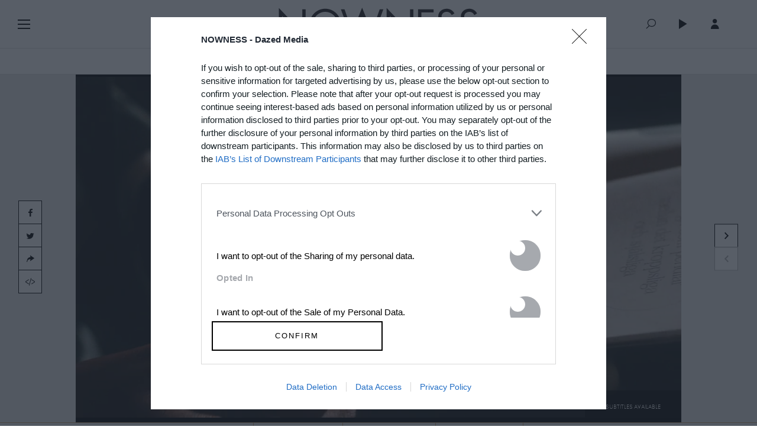

--- FILE ---
content_type: text/html; charset=utf-8
request_url: https://www.google.com/recaptcha/api2/aframe
body_size: 265
content:
<!DOCTYPE HTML><html><head><meta http-equiv="content-type" content="text/html; charset=UTF-8"></head><body><script nonce="_g7eJ9iRHHhT0CKnbnEhag">/** Anti-fraud and anti-abuse applications only. See google.com/recaptcha */ try{var clients={'sodar':'https://pagead2.googlesyndication.com/pagead/sodar?'};window.addEventListener("message",function(a){try{if(a.source===window.parent){var b=JSON.parse(a.data);var c=clients[b['id']];if(c){var d=document.createElement('img');d.src=c+b['params']+'&rc='+(localStorage.getItem("rc::a")?sessionStorage.getItem("rc::b"):"");window.document.body.appendChild(d);sessionStorage.setItem("rc::e",parseInt(sessionStorage.getItem("rc::e")||0)+1);localStorage.setItem("rc::h",'1768448684139');}}}catch(b){}});window.parent.postMessage("_grecaptcha_ready", "*");}catch(b){}</script></body></html>

--- FILE ---
content_type: text/css
request_url: https://www.nowness.com/assets//bundle.app.css
body_size: 76669
content:
.slick-slider{box-sizing:border-box;-webkit-user-select:none;-moz-user-select:none;-ms-user-select:none;user-select:none;-webkit-touch-callout:none;-khtml-user-select:none;-ms-touch-action:pan-y;touch-action:pan-y;-webkit-tap-highlight-color:transparent}.slick-list,.slick-slider{position:relative;display:block}.slick-list{overflow:hidden;margin:0;padding:0}.slick-list:focus{outline:none}.slick-list.dragging{cursor:pointer;cursor:hand}.slick-slider .slick-list,.slick-slider .slick-track{-webkit-transform:translateZ(0);-moz-transform:translateZ(0);-ms-transform:translateZ(0);-o-transform:translateZ(0);transform:translateZ(0)}.slick-track{position:relative;top:0;left:0;display:block;margin-left:auto;margin-right:auto}.slick-track:after,.slick-track:before{display:table;content:""}.slick-track:after{clear:both}.slick-loading .slick-track{visibility:hidden}.slick-slide{display:none;float:left;height:100%;min-height:1px}[dir=rtl] .slick-slide{float:right}.slick-slide img{display:block}.slick-slide.slick-loading img{display:none}.slick-slide.dragging img{pointer-events:none}.slick-initialized .slick-slide{display:block}.slick-loading .slick-slide{visibility:hidden}.slick-vertical .slick-slide{display:block;height:auto;border:1px solid transparent}.slick-arrow.slick-hidden{display:none}.slick-loading .slick-list{background:#fff url([data-uri]) 50% no-repeat}@font-face{font-family:slick;font-weight:400;font-style:normal;src:url(/assets/ced611daf7709cc778da928fec876475.eot);src:url(/assets/ced611daf7709cc778da928fec876475.eot?#iefix) format("embedded-opentype"),url(/assets/b7c9e1e479de3b53f1e4e30ebac2403a.woff) format("woff"),url(/assets/d41f55a78e6f49a5512878df1737e58a.ttf) format("truetype"),url(/assets/f97e3bbf73254b0112091d0192f17aec.svg#slick) format("svg")}.slick-next,.slick-prev{font-size:0;line-height:0;position:absolute;top:50%;display:block;width:20px;height:20px;padding:0;-webkit-transform:translateY(-50%);-ms-transform:translateY(-50%);transform:translateY(-50%);cursor:pointer;border:none}.slick-next,.slick-next:focus,.slick-next:hover,.slick-prev,.slick-prev:focus,.slick-prev:hover{color:transparent;outline:none;background:transparent}.slick-next:focus:before,.slick-next:hover:before,.slick-prev:focus:before,.slick-prev:hover:before{opacity:1}.slick-next.slick-disabled:before,.slick-prev.slick-disabled:before{opacity:.25}.slick-next:before,.slick-prev:before{font-family:slick;font-size:20px;line-height:1;opacity:.75;color:#fff;-webkit-font-smoothing:antialiased;-moz-osx-font-smoothing:grayscale}.slick-prev{left:-25px}[dir=rtl] .slick-prev{right:-25px;left:auto}.slick-prev:before{content:"\2190"}[dir=rtl] .slick-prev:before{content:"\2192"}.slick-next{right:-25px}[dir=rtl] .slick-next{right:auto;left:-25px}.slick-next:before{content:"\2192"}[dir=rtl] .slick-next:before{content:"\2190"}.slick-dotted.slick-slider{margin-bottom:30px}.slick-dots{position:absolute;bottom:-25px;display:block;width:100%;padding:0;margin:0;list-style:none;text-align:center}.slick-dots li{position:relative;display:inline-block;margin:0 5px;padding:0}.slick-dots li,.slick-dots li button{width:20px;height:20px;cursor:pointer}.slick-dots li button{font-size:0;line-height:0;display:block;padding:5px;color:transparent;border:0;outline:none;background:transparent}.slick-dots li button:focus,.slick-dots li button:hover{outline:none}.slick-dots li button:focus:before,.slick-dots li button:hover:before{opacity:1}.slick-dots li button:before{font-family:slick;font-size:6px;line-height:20px;position:absolute;top:0;left:0;width:20px;height:20px;content:"\2022";text-align:center;opacity:.25;color:#000;-webkit-font-smoothing:antialiased;-moz-osx-font-smoothing:grayscale}.slick-dots li.slick-active button:before{opacity:.75;color:#000}.hide-text{text-indent:-9000px}.clearfix:after{content:"";display:table;clear:both}.center-vertical-wrapper{display:table;width:100%;height:100%}.bottom-vertical,.center-vertical,.top-vertical{display:table-cell}.top-vertical{vertical-align:top}.center-vertical{vertical-align:middle}.bottom-vertical{vertical-align:bottom}/*! normalize.css v3.0.1 | MIT License | git.io/normalize */html{font-family:sans-serif;-ms-text-size-adjust:100%;-webkit-text-size-adjust:100%}body{margin:0}article,aside,details,figcaption,figure,footer,header,hgroup,main,nav,section,summary{display:block}audio,canvas,progress,video{display:inline-block;vertical-align:baseline}audio:not([controls]){display:none;height:0}[hidden],template{display:none}a{background:transparent}a:active,a:hover{outline:0}abbr[title]{border-bottom:1px dotted}b,strong{font-weight:700}dfn{font-style:italic}h1{font-size:2em;margin:.67em 0}mark{background:#ff0;color:#000}small{font-size:80%}sub,sup{font-size:75%;line-height:0;position:relative;vertical-align:baseline}sup{top:-.5em}sub{bottom:-.25em}img{border:0}svg:not(:root){overflow:hidden}figure{margin:1em 40px}hr{box-sizing:content-box;height:0}pre{overflow:auto}code,kbd,pre,samp{font-family:monospace,monospace;font-size:1em}button,input,optgroup,select,textarea{color:inherit;font:inherit;margin:0}button{overflow:visible}button,select{text-transform:none}button,html input[type=button],input[type=reset],input[type=submit]{-webkit-appearance:button;cursor:pointer}button[disabled],html input[disabled]{cursor:default}button::-moz-focus-inner,input::-moz-focus-inner{border:0;padding:0}input{line-height:normal}input[type=checkbox],input[type=radio]{box-sizing:border-box;padding:0}input[type=number]::-webkit-inner-spin-button,input[type=number]::-webkit-outer-spin-button{height:auto}input[type=search]{-webkit-appearance:textfield;box-sizing:content-box}input[type=search]::-webkit-search-cancel-button,input[type=search]::-webkit-search-decoration{-webkit-appearance:none}fieldset{border:1px solid silver;margin:0 2px;padding:.35em .625em .75em}legend{border:0;padding:0}textarea{overflow:auto}optgroup{font-weight:700}table{border-collapse:collapse;border-spacing:0}td,th{padding:0}@font-face{font-family:icons;src:url(/assets/d9e9bd6903366deb4646621d6ea05466.ttf) format("truetype"),url(/assets/2386e2102f1bcbc2fff673ef7d09c642.woff) format("woff"),url(/assets/5431c8bc902d6218aa7a9e2bdc3fd087.svg#myFont) format("svg");font-weight:500;font-style:normal}@font-face{font-family:instagram;src:url(/assets/cdcfc11f296f710da465df198cd84686.ttf) format("truetype"),url(/assets/d45fbd1204224579d1b9bc6782eb3b03.woff) format("woff");font-weight:500;font-style:normal}[class*=" icon-"],[class^=icon-]{font-family:icons;speak:none;font-style:normal;font-weight:500;font-variant:normal;text-transform:none;line-height:1;-webkit-font-smoothing:antialiased;-moz-osx-font-smoothing:grayscale}.icon-x:before{content:"!"}.icon-play:before{content:'"'}.icon-play-c:before{content:"#"}.icon-forward:before{content:"$"}.icon-forward-o:before{content:"%"}.icon-star:before{content:"&"}.icon-plus:before{content:"'"}.icon-prev:before{content:"("}.icon-next:before{content:")"}.icon-up:before{content:"*"}.icon-down:before{content:"+"}.icon-user:before{content:","}.icon-user-plus:before{content:"-"}.icon-user-tick:before{content:"."}.icon-list:before{content:"/"}.icon-pencil:before{content:"0"}.icon-loupe:before{content:"1"}.icon-clock:before{content:"2"}.icon-info:before{content:"3"}.icon-comment:before{content:"4"}.icon-heart:before{content:"5"}.icon-stack:before{content:"6"}.icon-list-plus:before{content:"7"}.icon-camera:before{content:"8"}.icon-envelope:before{content:"9"}.icon-list-play:before{content:":"}.icon-linkedin:before{content:";"}.icon-vimeo:before{content:"="}.icon-youtube:before{content:">"}.icon-pinterest:before{content:"?"}.icon-tumblr:before{content:"@"}.icon-instagram{font-family:instagram}.icon-instagram:before{content:"A"}.icon-twitter:before{content:"B"}.icon-code:before{content:"C"}.icon-facebook:before{content:"D"}.icon-heart-full:before{content:"E"}.icon-clock-tick:before{content:"F"}.icon-tick:before{content:"H"}.icon-douban:before{content:"I"}.icon-weibo:before{content:"J"}.icon-tencent:before{content:"K"}.icon-stumbleupon:before{content:"L"}.icon-reddit:before{content:"M"}.icon-vkontakte:before{content:"N"}.icon-weechat:before{content:"O"}.icon-youku:before{content:"P"}.icon-link:before{content:"Q"}.icon-envelope-2:before{content:"R"}.icon-whatsup:before{content:"S"}.icon-dailymotion{width:14px;height:16px;display:inline-block;color:#000;transition:.15s}.icon-dailymotion:hover{color:#c9a16e}.icon-dailymotion.white{color:#fff}div[role=main]{-lh-property:0;min-height:calc(100% - 218px)}@media (max-width:600px){div[role=main]{-lh-property:0;min-height:calc(100% - 292px)}}.container-md,.container-sm,.container-smd,.container-smmd,.container-xs,.container-xxs{margin-left:auto;margin-right:auto}.container-md{max-width:1020px}@media (max-width:1070px){.container-md{padding-left:20px;padding-right:20px}}.container-smd{max-width:640px}@media (max-width:690px){.container-smd{padding-left:20px;padding-right:20px}}.container-smmd{max-width:600px}@media (max-width:650px){.container-smmd{padding-left:20px;padding-right:20px}}.container-sm{max-width:420px}.container-xs{max-width:360px}.container-xxs{max-width:320px}.space-bt{margin-bottom:70px}@media (max-width:600px){.space-bt{margin-bottom:30px}}.side-column{width:220px;float:left}.main-column{margin:0 0 0 280px}@media (max-width:800px){.main-column{margin:0 0 0 250px}}@media (max-width:760px){.side-column{width:auto;float:none}.main-column{margin:30px}}body *{-webkit-tap-highlight-color:rgba(0,0,0,0);-webkit-tap-highlight-color:transparent}.hidden-itemprop{display:none}body,input,select,textarea{font:200 17px/1.38 futura-pt,Helvetica,Arial,sans-serif;color:#000}dl,h1,h2,h3,h4,h6,ol,p,ul{margin:0 0 25px}dl.offset-bottom,h1.offset-bottom,h2.offset-bottom,h3.offset-bottom,h4.offset-bottom,h6.offset-bottom,ol.offset-bottom,p.offset-bottom,ul.offset-bottom{margin-bottom:40px}h1,h2,h3,h4,h6{font-weight:500}p{min-height:1em}.profile-list-short p,.ucp-story-list+p{min-height:0}.t-left{text-align:left}.t-center{text-align:center}.t-right{text-align:right}p.small{font-size:13px}strong{font-weight:500}.zh-cn strong{font-weight:700}hr{height:1px;margin:50px 0;background:#c9a16e;border:none}hr.sm{margin:30px 0}hr.sm2{margin:35px 0}hr.invisible{visibility:hidden}@media (max-width:600px){hr{margin-top:30px;margin-bottom:30px}hr,hr.sm{margin-left:-20px;margin-right:-20px}}::selection{background:rgba(0,0,0,.5);color:#fff}::-moz-selection{background:rgba(0,0,0,.5);color:#fff}a{text-decoration:none;color:#c9a16e;transition:.15s}a:hover{color:#986e39}.button{display:inline-block;box-sizing:border-box;padding:13px 20px;background:none;border:1px solid #000;text-align:center;text-transform:uppercase;font-weight:200;font-size:11px;line-height:1;white-space:nowrap;-webkit-user-select:none;-moz-user-select:none;-ms-user-select:none;user-select:none;color:#000;-webkit-backface-visibility:hidden;-webkit-transform:rotate(.01deg);transition:.15s;transition-property:background,border,box-shadow,color}.button:hover{box-shadow:inset 0 -1px #000;color:#c9a16e}.button.medium{padding:13px 45px}.button.large{padding:13px 50px;font-size:14px}.button.x-large{padding:15px 40px;font-size:16px}.button.wide{padding-left:55px;padding-right:55px}.button.x-wide{width:200px;padding-left:0;padding-right:0}.button.light{background:#fff}.button.dark{background:#221f1f;color:#fff}.button.dark:hover{background:#fff;color:#c9a16e}.button.center{display:block;margin:0 auto}.button.play{overflow:hidden;position:relative}.button.play:before{content:'"';display:block;width:16px;height:16px;margin:auto;position:absolute;top:3px;right:0;bottom:0;left:0;font-size:12px;font-family:icons;-webkit-font-smoothing:antialiased;-moz-osx-font-smoothing:grayscale;color:#c9a16e;transform:translateX(-190px);transition:transform .15s}.button.play span{display:inline-block;transition:transform .15s}.button.play:hover:before{transform:none}.button.play:hover span{transform:translateX(190px)}.btn-fixpos-icon{position:relative}.btn-fixpos-icon i{position:absolute;top:10px;left:19px}.btn-fixpos-icon.x-wide{padding-left:20px}.btn-fixpos-icon .icon-facebook{left:17px;font-size:16px}.btn-fixpos-icon .icon-twitter{top:12px;left:18px;font-size:16px}.btn-fixpos-icon .icon-linkedin{font-size:15px}.btn-fixpos-icon .icon-weechat{font-size:19px}.btn-fixpos-icon .icon-qq{width:17px;height:17px}.btn-search,.btn-search.large{padding-left:55px;padding-right:20px;position:relative}.btn-search.large i,.btn-search i{position:absolute;top:12px;left:20px;font-size:16px}.btn-search-plain{padding:5px;background:none;border:none;text-transform:uppercase}.btn-search-plain i{margin-right:5px;transition:.15s}.btn-search-plain:hover{color:#777}a.no-transition{transition:initial}input[type=email].full,input[type=password].full,input[type=search].full,input[type=tel].full,input[type=text].full,textarea.full{width:100%}input[type=email].md,input[type=password].md,input[type=search].md,input[type=tel].md,input[type=text].md,textarea.md{width:100%;max-width:300px}textarea{resize:vertical}button{outline:none}select{max-width:100%}.selectbox{display:inline-block;height:40px;position:relative;z-index:2;border:1px solid #000;text-transform:uppercase;font-size:11px;line-height:40px;-webkit-user-select:none;-moz-user-select:none;-ms-user-select:none;user-select:none;color:#000;cursor:default}.selectbox,.selectbox:before{box-sizing:border-box;text-align:center}.selectbox:before{content:"+";display:block;width:40px;height:39px;background:#fff;border:solid #000;border-width:1px 1px 0 0;position:absolute;z-index:3;top:-1px;right:-1px;font-size:10px;line-height:46px;font-family:icons;-webkit-font-smoothing:antialiased;-moz-osx-font-smoothing:grayscale}.selectbox .current-option{display:inline-block;height:38px;padding:0 30px;padding-right:55px;background:#fff;position:relative;z-index:2}.selectbox .options{visibility:hidden;opacity:0;box-sizing:border-box;min-width:100%;max-height:300px;overflow:auto;padding:0 2px 0 0;position:absolute;top:38px;left:-1px;right:-1px;background:#f5f5f5;border:solid #000;border-width:0 1px 1px;white-space:nowrap;color:#000;transform:translateY(-40px);transition:.15s}.selectbox .options span{display:block;margin-right:-2px;padding:0 15px;text-align:left}.selectbox .options span:hover{background:rgba(0,0,0,.07)}.selectbox:hover .current-option,.selectbox:hover:before{color:#c9a16e}.selectbox.open{z-index:10}.selectbox.open .options{visibility:visible;opacity:1;transform:none}.selectbox.full{width:100%}.field .selectbox{text-align:left;text-transform:none;font-size:17px}.field .selectbox:before{background:none}.field .selectbox .current-option{box-sizing:border-box;width:100%;padding-left:17px;padding-right:17px}.field .selectbox .options{box-sizing:border-box;right:-1px;background:#f5f5f5;border:solid #000;border-width:0 1px 1px;line-height:1;color:#000}.field .selectbox .options span{padding:8px 16px}.field .selectbox .options span:hover{background:rgba(0,0,0,.07)}.field .selectbox:hover{border-color:#000}.field .selectbox:hover .current-option{color:#000}.field .selectbox:hover:before{border-color:#000;color:#000}.checkbox-control{display:inline-block}.checkbox-control input{display:none}.checkbox-control .control{display:inline-block;width:32px;height:18px;position:relative;background:#aeaeae;border-radius:16px;transition:background .1s}.checkbox-control .control:before{content:"";display:block;width:16px;height:16px;position:absolute;top:1px;left:1px;background:#fff;border-radius:50%;transition:left .1s}.checkbox-control input:checked+.control{background:#c9a16e}.checkbox-control input:checked+.control:before{left:15px}.standard-checkbox-control{display:inline-block}.standard-checkbox-control input{display:none}.standard-checkbox-control .control{display:inline-block;box-sizing:border-box;width:16px;height:16px;position:relative;border:1px solid #000}.standard-checkbox-control input:checked+.control{background:#c9a16e}.radio-control{display:inline-block}.radio-control input{display:none}.radio-control .control{display:inline-block;box-sizing:border-box;width:16px;height:16px;position:relative;border:1px solid #000;border-radius:50%;box-shadow:inset 0 0 0 2px #fff}.radio-control input:checked+.control{background:#c9a16e}.field{margin:0 0 20px}.field .dates{font-size:0}@media (min-width:660px){.field .dates.dates--zh-cn{display:-ms-flexbox;display:flex}.field .dates.dates--zh-cn .date-yyyy{-ms-flex-order:1;order:1;margin-left:0;width:100px}.field .dates.dates--zh-cn .date-mm{-ms-flex-order:2;order:2;margin-left:20px}.field .dates.dates--zh-cn .date-dd{-ms-flex-order:3;order:3}}.field .dates>span{display:inline-block;font-size:17px}.field .dates>span+span{margin-left:20px}.field .dates .date-mm{width:120px}.field .dates .date-dd{width:70px}.field .dates .date-yyyy{width:85px}@media (max-width:600px){.field .dates>span+span{margin:10px 0 0}.field .dates .date-dd,.field .dates .date-mm,.field .dates .date-yyyy{width:100%}}form.form-lg{max-width:560px}form .action{margin-top:30px}@media (max-width:600px){form .action.t-right{text-align:center}}label{-webkit-user-select:none;-moz-user-select:none;-ms-user-select:none;user-select:none}.field-checkbox{padding:9px 0;line-height:1.2;color:#000}.field-checkbox label{display:inline-block;padding:0 0 0 50px;position:relative;cursor:default;-webkit-user-select:none;-moz-user-select:none;-ms-user-select:none;user-select:none}.field-checkbox .checkbox-control{position:absolute;top:2px;left:0}.field-checkbox+.field-checkbox{margin-top:-5px}.field-checkbox small{display:block;font-size:inherit;color:#666}.field-checkbox.child{margin-left:50px}.field-checkbox-group .field-checkbox{padding:0}.alt-form{margin:-5px 0 17px;text-align:center;font-style:italic;font-family:Georgia,serif;font-size:12px}.alt-form:after,.alt-form:before{content:"";display:inline-block;width:15px;height:1px;margin:0 4px;vertical-align:middle;background:#000}.form-notes{margin-top:-10px;color:#666}.button-group p{margin:0 0 20px}.button-group-h .button+.button{margin-left:20px}@media (max-width:730px){.button-group-h .button{width:100%}.button-group-h .button+.button{margin:10px 0 0}}.field-heading{margin:0 0 20px;text-transform:uppercase;font-size:12px}.field-group{padding:0 0 0 90px;position:relative}.field-group .field-group-label{max-width:95px;position:absolute;top:9px;left:0;text-transform:uppercase;font-weight:500;font-size:12px}@media (max-width:600px){.field-group{padding-left:85px}.field-group .field-group-label{max-width:75px}}.form-feedback{margin-top:-13px;text-align:center;transition:.5s}.form-feedback.hidden{visibility:hidden;opacity:0}.button.state-finished{width:100%;overflow:hidden;padding-left:0;padding-right:0;position:relative;color:#c9a16e;cursor:default;transition-property:width,background,border,box-shadow,color}.button.state-finished:before{content:attr(data-text-finished);display:block;width:100%;height:100%;position:absolute;top:0;left:0;background:#fff;line-height:40px}.error-container{margin:8px 0 -4px;font-size:14px;text-align:center}.error-container span{display:block;color:#bc2f0f}[contenteditable]{outline:none}img{max-width:100%}.single-image{overflow:hidden;margin:30px 0;position:relative}.single-image:before{content:"";display:block;width:1px;position:absolute;z-index:1;top:0;right:0;bottom:0;background:#fff}@media (max-width:600px){.single-image:before{background-color:transparent}}.single-image .items{position:relative;top:0;left:0}.single-image .item{float:left}.single-image img{display:block;width:100%}.single-image figcaption{margin:8px 0 0;text-align:center;font-size:14px;line-height:1.25}.single-image .nav a{display:block;box-sizing:border-box;width:40px;height:40px;margin:-20px 0 0;position:absolute;top:50%;background:#fff;border:0 solid #000;text-align:center;line-height:40px;color:#000}@media (min-width:1024px){.single-image .nav a:hover{color:#c9a16e}}.single-image .nav .prev{left:0}@media (min-width:1024px){.single-image .nav .prev:hover{border-right-width:3px}}.single-image .nav .next{right:0}@media (min-width:1024px){.single-image .nav .next:hover{border-left-width:3px}}@media (max-width:600px){.single-image{margin-left:-20px;margin-right:-20px}}.page-header{position:fixed;z-index:10;top:0;left:0;right:0;background:#fff;text-align:center;padding:12.5px 0;line-height:1}.page-header:before{content:"";display:block;width:100%;height:100%;position:absolute;z-index:11;top:0;left:0;background:#fff}@media (min-width:601px){.header-social-icons-visible .page-header,.info-bar-visible--top .page-header{top:73px}}.page-header .container{position:relative}.page-header .toolbar,.page-header h1{position:relative;z-index:12}.page-header h1{display:inline}.page-header .logo{width:340px;vertical-align:middle;position:relative;top:-4px}.page-header .toolbar{position:absolute;top:50%;transform:translateY(-50%);right:0;font-size:0}.page-header .toolbar a{display:inline-block;width:24px;position:relative;text-align:center;font-size:17px;color:#000}.page-header .toolbar a:after,.page-header .toolbar a:before{content:"";display:block;position:absolute}.page-header .toolbar a:before{width:100%;height:100%;padding:0 10px;top:0;left:-10px}.page-header .toolbar a:after{height:1px;bottom:-8px;left:12px;right:12px;background:#000;transition:.15s;transition-property:left,right,background}.page-header .toolbar a.active,.page-header .toolbar a.active-m,.page-header .toolbar a:hover{color:#c9a16e}.page-header .toolbar a.active-m:after,.page-header .toolbar a.active:after,.page-header .toolbar a:hover:after{left:0;right:0}.page-header .toolbar a.active-m:after,.page-header .toolbar a.active:after{bottom:-8px;left:-8px;right:-8px;background:#c9a16e}.page-header .toolbar a+a{margin-left:30px}.page-header .toolbar .counter{display:inline-block;position:relative;top:-3px;width:12px;font-size:13px;text-align:center;color:#c7a867}.page-header .toolbar .quee{display:inline-block;margin:0 30px;position:relative}.page-header .toolbar .quee i{transition:.25s}.page-header .toolbar .quee .icon-tick{position:absolute;top:2px;left:4px}.page-header .toolbar .quee .icon-x{position:absolute;top:50%;left:50%;transform:translate(-50%,-50%);font-size:14px}.page-header .toolbar .quee .hidden{opacity:0}@media (max-width:600px){.page-header .toolbar .quee{margin:0 8px}}@media (max-width:1380px){.page-header .toolbar{right:30px}}@media (max-width:800px){.page-header{text-align:left;padding:0}.page-header .container{padding-left:60px}.page-header .logo{width:100px;height:16.26px}.page-header .takeover-logo{width:190px!important;height:37px!important;margin-bottom:6px!important;top:6px;background-size:contain!important}.page-header .toolbar{right:14px}.page-header .toolbar a+a{margin-left:12px}}@media (max-width:800px){.page-header .takeover-logo{width:135px!important;height:37px!important;margin-bottom:6px!important}}.category-strip-menu:after,.page-header:after{content:"";display:block;width:100%;height:100%;position:absolute;z-index:11;top:0;left:0;box-shadow:0 1px 0 rgba(0,0,0,.17)}.category-strip-menu{position:relative;top:-6px;z-index:9;background:#fff;line-height:45px;transform:translateZ(0);-moz-transform:translateZ(0);-webkit-transform:translateZ(0);transition:all .15s cubic-bezier(.33,.66,.66,1);-webkit-backface-visibility:hidden;-webkit-perspective:1000px;-webkit-transform-style:preserve-3d}.category-strip-menu.hidden{transform:translate3d(0,-100%,0);-webkit-transform:translate3d(0,-100%,0);-moz-transform:translate3d(0,-100%,0)}@media (max-width:600px){.category-strip-menu{display:none}}.category-strip-menu .menu{position:relative;z-index:13;margin:0;padding:0;list-style:none;max-width:987px;margin:0 auto}.category-strip-menu .menu-items{display:inline-block;position:relative}.category-strip-menu .menu-items.menu-items-float-left{float:left;top:1px}.category-strip-menu .menu-items.menu-items-float-right{float:right;top:1px}.category-strip-menu .menu-items a{display:block;position:relative;padding:0 20px;color:#000;text-transform:uppercase;font-size:13px;font-weight:200}.category-strip-menu .menu-items a:after{position:absolute;bottom:0;left:50%;right:50%;height:2px;transition:left .3s,right .3s;-webkit-transition:left .3s,right .3s;content:"";transform:translatez(0)}.category-strip-menu .menu-items a.active:after{left:0;right:0;background:#c7a867}.category-strip-menu h2{margin:0;font-weight:500}.main-nav .scroll-box{height:100vh;overflow-y:auto}.main-nav .scroll-box .scroll-box-inner{padding-top:49px}.main-nav,.user-nav{visibility:hidden;opacity:0;box-sizing:border-box;width:250px;position:absolute;z-index:8;top:57px;left:-30px;background:#f8f8f8;text-align:left;text-transform:uppercase;font-weight:500;font-size:13px;line-height:1.2;transform:translateY(-50px);transition:.25s;transition-property:visibility,opacity,transform}@media (max-width:600px){.main-nav,.user-nav{z-index:10}}@media (max-width:800px){.main-nav,.user-nav{top:46px}}.main-nav ul,.user-nav ul{margin:0;padding:0;list-style:none}.main-nav .nav li,.user-nav .nav li{display:inline}.main-nav .nav a,.user-nav .nav a{display:block;padding:13px 20px;position:relative;color:#000}.main-nav .nav a:before,.user-nav .nav a:before{content:"";display:block;opacity:0;width:2px;position:absolute;top:0;left:0;bottom:-1px;background:#c9a16e;transition:.15s}.main-nav .nav a:hover,.user-nav .nav a:hover{background:#fff}.main-nav .nav a:hover:before,.user-nav .nav a:hover:before{opacity:1}.main-nav.open,.user-nav.open{visibility:visible;opacity:1;transform:none}@media (max-width:600px){.main-nav,.user-nav{width:100%;height:100%;-webkit-overflow-scrolling:touch;overflow:auto;will-change:transform;-webkit-backface-visibility:hidden;-webkit-transform:translateZ(0);-webkit-perspective:1000;position:fixed;bottom:0}.header-social-icons-visible .main-nav,.header-social-icons-visible .user-nav,.info-bar-visible--top .main-nav,.info-bar-visible--top .user-nav{top:157px}}.main-nav .border,.main-nav .social-media{border-bottom:1px solid rgba(0,0,0,.15)}.main-nav{min-height:100vh}.main-nav .social-media{display:-ms-flexbox;display:flex;-ms-flex-wrap:wrap;flex-wrap:wrap;overflow:hidden;padding:2px 0}.main-nav .social-media li{display:block;width:25%}.main-nav .social-media a{display:block;padding:12px 0;text-align:center;font-size:12px;color:#000}.main-nav .social-media a:hover{color:#c9a16e}.main-nav .social-media i{position:relative}.main-nav .social-media .icon-twitter{top:2px}.main-nav .social-media .icon-youtube{top:1px}.main-nav .language>a:after{content:"+";display:inline-block;position:relative;top:3px;left:10px;font-size:11px;font-family:icons}.main-nav .language ul{display:none}.main-nav .language.open>a:after{content:"*";top:2px}.main-nav .language.open ul{display:block}@media (max-height:715px){.main-nav .nav a{padding-top:10px;padding-bottom:10px}.main-nav .social-media a{padding-top:9px;padding-bottom:9px}}@media (max-width:1380px){.main-nav{left:0}}.user-nav{left:auto;right:-30px;width:400px;padding:0 30px;height:100vh;overflow-y:auto}.user-nav ul.mobile-switcher{width:100%;padding:40px 0}.user-nav ul.mobile-switcher:after{content:"";display:table;clear:both}.user-nav ul.mobile-switcher li{width:50%;display:inline-block;float:left;font-size:16px;font-weight:200}.user-nav ul.mobile-switcher li:first-child{text-align:left;text-transform:uppercase;cursor:default}.user-nav ul.mobile-switcher li:first-child a{color:#2d2d2c}.user-nav ul.mobile-switcher li:last-child{text-align:right;text-transform:none}.user-nav ul.mobile-switcher li:last-child a{color:#c9a16e}.user-nav ul.notifications-list li.single-notification{border-top:1px solid #aeaeae;padding:20px 30px;width:100%;float:left;margin-left:-30px;margin-right:-30px;position:relative}.user-nav ul.notifications-list li.single-notification.-single-notification-unread{background-color:#ddd;box-shadow:inset 3px 0 0 #c9a16e}.user-nav ul.notifications-list li.single-notification.-type-post-avaible .img,.user-nav ul.notifications-list li.single-notification.-type-post-create .img,.user-nav ul.notifications-list li.single-notification.-type-post-love .img{width:120px}.user-nav ul.notifications-list li.single-notification.-type-post-avaible .details,.user-nav ul.notifications-list li.single-notification.-type-post-create .details,.user-nav ul.notifications-list li.single-notification.-type-post-love .details{width:calc(100% - 120px)!important}.user-nav ul.notifications-list li.single-notification.-type-post-love .details p.title .rating{display:inline-block;margin-top:5px}.user-nav ul.notifications-list li.single-notification.-type-post-love .details p.date{margin-top:5px}.user-nav ul.notifications-list li.single-notification span.notifier-photo{width:30px;height:30px;display:inline-block;position:absolute;top:20px;right:30px}.user-nav ul.notifications-list li.single-notification .details,.user-nav ul.notifications-list li.single-notification .img{display:inline-block;float:left}.user-nav ul.notifications-list li.single-notification .img{width:70px;height:70px;position:relative}.user-nav ul.notifications-list li.single-notification .img .icon-play-c{color:#fff;position:absolute;font-size:30px;width:30px;height:30px;left:calc(50% - 15px);top:calc(50% - 15px)}.user-nav ul.notifications-list li.single-notification .details{width:calc(100% - 70px);font-weight:200;color:#000;padding:0 35px 0 20px;box-sizing:border-box}.user-nav ul.notifications-list li.single-notification .details p{margin:0}.user-nav ul.notifications-list li.single-notification .details p.title{font-size:14px;text-transform:none;line-height:1.3}.user-nav ul.notifications-list li.single-notification .details p.title a{color:#c9a16e}.user-nav ul.notifications-list li.single-notification .details p.title a.story-title{color:#000}.user-nav ul.notifications-list li.single-notification .details p.title .rating{font-size:10px;white-space:nowrap;color:#c9a16e}.user-nav ul.notifications-list li.single-notification .details p.date{margin-top:27px;font-size:10px;text-transform:uppercase}.user-nav ul.notifications-list li.single-notification .nowness-icon{display:block;width:100%;height:100%;background:#12060e;text-align:center;text-transform:uppercase;font-size:11px;line-height:70px;color:#fff}.user-nav .view-all{text-align:center;display:inline-block;border-top:1px solid #aeaeae;width:100%;padding:30px 0;margin-bottom:0}.user-nav .view-all a{font-size:16px;font-weight:200;color:#c9a16e;text-transform:none}.user-nav .tab.hidden{display:none}.user-nav ul.nav a{text-align:right}@media (max-width:1380px){.user-nav{right:0}}@media (max-width:1024px){.user-nav ul.mobile-switcher{border-bottom:1px solid #aeaeae;padding:0}.user-nav ul.mobile-switcher li{font-size:12px;font-weight:500;text-transform:uppercase;position:relative}.user-nav ul.mobile-switcher li:first-child,.user-nav ul.mobile-switcher li:last-child{text-transform:uppercase}.user-nav ul.mobile-switcher li:first-child a,.user-nav ul.mobile-switcher li:last-child a{color:#000}.user-nav ul.mobile-switcher li:after{opacity:0;content:"";display:block;width:100%;height:3px;position:absolute;bottom:-2px;left:0;background:#c9a16e;transition:opacity .2s linear}.user-nav ul.mobile-switcher li.active:after{opacity:1}.user-nav ul.mobile-switcher li a{display:block;color:#000;padding:22px 0}.user-nav ul.nav{margin-top:17px}.user-nav ul.nav li a{font-size:14px;padding:17px 0}.user-nav ul.nav li a:hover{background-color:transparent}.user-nav ul.notifications-list li:first-child{border-top:0}}@media (max-width:600px){.user-nav{width:100%}}@media (min-width:1399px){.main-nav{left:-40px}.user-nav{right:-40px}}.menu-switcher{display:block;width:21px;height:16px;position:absolute;z-index:12;top:50%;transform:translateY(-50%);left:0;bottom:0;transition:none}.menu-switcher:after,.menu-switcher:before,.menu-switcher i,.menu-switcher i:after,.menu-switcher i:before{display:block;position:absolute;width:100%;height:100%;top:0;left:0}.menu-switcher:before{content:"";padding:19px 12px 18px;top:-19px;left:-12px}.menu-switcher:after,.menu-switcher i:after,.menu-switcher i:before{content:"";height:2px;background:#000;transition:.15s}.menu-switcher:after{top:7px}.menu-switcher i:after{top:14px}.menu-switcher.active:after,.menu-switcher.active i:after,.menu-switcher.active i:before,.menu-switcher:hover:after,.menu-switcher:hover i:after,.menu-switcher:hover i:before{background:#c9a16e}.menu-switcher.active:before{border-bottom-width:1px}.menu-switcher.active:after{opacity:0}.menu-switcher.active i:before{top:7px;transform:rotate(45deg)}.menu-switcher.active i:after{top:7px;transform:rotate(-45deg)}@media (max-width:1380px){.menu-switcher{left:30px}}@media (max-width:600px){.menu-switcher{left:20px}}.page-footer{position:relative;z-index:2;background:#fff;-webkit-backface-visibility:hidden;transform:rotate(.01deg)}.page-footer .social-media{height:82px;margin:0;padding:0;border:solid #c9a16e;border-width:1px 0;text-align:center;line-height:82px;font-size:0;overflow:hidden}.page-footer .social-media li{display:inline}.page-footer .social-media a{padding:10px 30px;font-size:20px;color:#000}.page-footer .social-media a:hover{color:#c9a16e}.page-footer .social-media i{position:relative}.page-footer .social-media .icon-twitter{top:3px}.page-footer .social-media .icon-youtube{top:4px}.page-footer .social-media .icon-vimeo{top:2px}.page-footer .social-media .icon-youtube{font-size:22px}.page-footer .social-media .icon-linkedin{font-size:18px}.page-footer .social-media .icon-weibo{top:3px;font-size:22px}.page-footer .social-media .icon-tencent,.page-footer .social-media .icon-weechat{top:4px;font-size:22px}.page-footer .social-media .icon-youku{top:8px;font-size:27px}.page-footer .nav{height:134px;overflow:hidden}.page-footer .nav:not(.zh-cn-copyrights){line-height:134px}.page-footer .nav ul{max-width:1000px;margin:0 auto;padding:0 30px;text-align:justify}.page-footer .nav ul:after{content:"";display:inline-block;width:100%}.page-footer .nav li{display:inline-block;text-transform:uppercase;font-weight:300;font-size:14px}.page-footer .nav a{position:relative;color:#000}.page-footer .nav a:before{content:"";display:block;width:100%;height:100%;padding:10px;position:absolute;top:-10px;left:-10px}.page-footer .nav a:hover{color:#c9a16e}.page-footer .zh-cn-copyrights{height:auto}.page-footer .zh-cn-copyrights>ul{text-align:center;max-width:1300px}.page-footer .zh-cn-copyrights>ul li:first-child{float:left}.page-footer .zh-cn-copyrights>ul li:last-child{float:right}@media (max-width:1024px){.page-footer .zh-cn-copyrights>ul{text-align:center;max-width:100%}.page-footer .zh-cn-copyrights>ul li{display:block;line-height:50px}.page-footer .zh-cn-copyrights>ul li:first-child,.page-footer .zh-cn-copyrights>ul li:last-child{float:none}}@media (max-width:600px){.page-footer .social-media{height:auto;padding:15px 0 10px;line-height:46px}.page-footer .social-media li{display:inline-block;width:25%}.page-footer .nav{height:auto;line-height:1!important}.page-footer .nav ul{padding:20px 0;text-align:center}.page-footer .nav li{display:block}.page-footer .nav a{display:inline-block;padding:18px 0;font-size:12px}.page-footer .nav a:before{display:none}}@media (min-width:1025px){.hidden-desktop{display:none}}@media (max-width:600px){.hidden-mobile{display:none}}@media (min-width:601px){.hidden-no-mobile{display:none}}.notify{margin:0 0 35px;padding:10px 20px;border:solid #aaa;border-width:0 0 1px 3px;color:#555}.notify p{margin:0}.notify p+p{margin-top:10px}.notify b{font-weight:500}.notify+.notify{margin-top:-20px}.notify.success{border-color:#79b96e;color:#278716}.notify.error{border-color:#cc7865;color:#bc2f0f}.notify.confirmation{text-align:center}.notify.confirmation .button{padding-left:20px;padding-right:20px}.notify.confirmation .button.cancel{border-color:transparent;box-shadow:none}.error-message{position:fixed;top:54px;left:0;right:0;bottom:0;text-align:center}.error-message .wrap{width:100%;height:100%;display:table}.error-message .inner{display:table-cell;padding:0 20px;vertical-align:middle}.error-message h1{margin:0 0 15px;font-size:25px}.error-message p{font-size:18px}.error-message p+p{margin-top:35px}.error-message .button{position:relative}.error-message .button:before{content:"1";position:absolute;top:13px;left:18px;font-family:icons;font-size:15px;-webkit-font-smoothing:antialiased;-moz-osx-font-smoothing:grayscale}.cursor-default{cursor:default!important}.single-video-wrapper{margin:0 0 20px;position:relative}.single-video-wrapper.transition .single-video,.single-video-wrapper.transition .video-section{position:absolute;top:0;left:0;right:0}.single-video{max-width:1400px;margin:0 auto}@media (min-width:601px){.single-video+.content-section{padding-top:20px;border-top-width:0}}.video-teaser-full{display:block;height:556px;position:relative;-webkit-backface-visibility:hidden;cursor:pointer}.video-teaser-full .preview{width:100%;height:100%;position:absolute;top:0;left:0;background:no-repeat 50%;background-size:cover}.video-teaser-full .container{height:100%;position:relative;z-index:1}.video-teaser-full .text{display:table;width:400px;height:100%;margin:0 0 0 60px;text-align:center;color:#fff}@media (max-width:800px){.video-teaser-full .text{margin:0}}.video-teaser-full .wrap{display:table-cell;vertical-align:middle}.video-teaser-full a{display:block;color:#fff}.video-teaser-full a:hover{opacity:.7}.video-teaser-full .date{margin:0 0 16px}.video-teaser-full h1,.video-teaser-full h2{margin:0 0 11px;font-weight:700;font-size:43px;line-height:1;-webkit-font-smoothing:antialiased;-moz-osx-font-smoothing:grayscale}.video-teaser-full .desc{margin:0;font-size:17px;line-height:1.2}.video-teaser-full .btn{display:block;width:100px;margin:16px auto 0;padding:10px 0;font-size:48px}.video-teaser-full .btn .icon-play:before{content:"#"}@media (max-width:800px){.video-teaser-full{height:355px}.video-teaser-full .date{font-size:11px}.video-teaser-full h1,.video-teaser-full h2{font-size:24px}.video-teaser-full .btn{margin-top:10px}}@media (max-width:600px){.video-teaser-full{height:auto;padding:188px 0 0}.video-teaser-full .preview{height:188px}.video-teaser-full .is-watched-label{bottom:auto;top:169px}.video-teaser-full .container{padding:0 20px;position:static}.video-teaser-full .text{width:100%;margin:0;color:#000}.video-teaser-full .date{margin:15px 0 20px;font-size:14px}.video-teaser-full .desc{margin:0 0 10px}.video-teaser-full .btn{position:absolute;top:0;left:0;width:100%;height:188px;margin:0;padding:0;font-size:40px;line-height:188px;color:#fff}}.video-slider{max-width:1400px;overflow:hidden;margin:0 auto;position:relative}.video-slider .items{margin:0 0 25px}.video-slider article{width:220px;margin:0 25px 0 0;float:left}.video-slider article:first-child .date,.video-slider article:first-child h1,.video-slider article:first-child h2{padding-left:8px}.video-slider .date{margin:0 0 8px;text-align:center;font-size:13px}.video-slider .date a{color:#000}.video-slider .date a:hover{color:#c9a16e}.video-slider .h2,.video-slider h1{text-align:center;font-weight:200}.video-slider .nav a{box-sizing:border-box;width:40px;height:40px;margin:-20px 0 0;position:absolute;top:93px;background:#fff;border:0 solid #000;text-align:center;line-height:40px;color:#000}@media (min-width:1024px){.video-slider .nav a:hover{color:#c9a16e}}.video-slider .nav .prev{left:0}@media (min-width:1024px){.video-slider .nav .prev:hover{border-right-width:3px}}.video-slider .nav .next{right:0}@media (min-width:1024px){.video-slider .nav .next:hover{border-left-width:3px}}.video-slider .nav .hidden{visibility:hidden}@media (max-width:600px){.video-slider{padding:18px 0 0;border-top:1px solid #c9a16e}.video-slider .items{margin:0 0 15px;text-align:center}.video-slider article{width:280px;margin:0 10px 0 0}.video-slider article:first-child{margin-left:20px}.video-slider article:first-child .date,.video-slider article:first-child h1,.video-slider article:first-child h2{padding-left:0}.video-slider article h1,.video-slider article h2{font-size:16px}.video-slider .date{margin:0 0 18px;font-size:14px}.video-slider .story-block .img{margin:0 0 10px}.video-slider .nav a{top:150px}.content-section .video-slider,.related-content .video-slider{padding-top:0;border-top:none}.content-section .video-slider .items,.related-content .video-slider .items{margin-bottom:0}.content-section .video-slider .story-block .img,.related-content .video-slider .story-block .img{margin-bottom:22px}.content-section .video-slider .story-block h1,.content-section .video-slider .story-block h2,.related-content .video-slider .story-block h1,.related-content .video-slider .story-block h2{font-weight:500;font-size:18px}.content-section .video-slider .story-block p,.related-content .video-slider .story-block p{font-size:16px}}.quote{margin:40px 0 30px;padding:0 20px}.quote p{margin:0;text-align:center;font-weight:500;font-size:18px;line-height:1.25}.quote .share{margin:10px 0 0 78px;padding:0;text-align:center;font-size:0}@media (max-width:600px){.quote p{font-size:19px}.quote .share{padding-right:0}}.quote .share .social-media .item,.quote .share .social-media a,.video-dropdown .social-media .item,.video-dropdown .social-media a{display:inline-block;padding:5px 12px;vertical-align:top;font-size:15px;color:#000;transition:.15s}.quote .share .social-media .item:hover,.quote .share .social-media a:hover,.video-dropdown .social-media .item:hover,.video-dropdown .social-media a:hover{color:#c9a16e}.quote .share .social-media i,.video-dropdown .social-media i{position:relative}.quote .share .social-media .icon-forward,.video-dropdown .social-media .icon-forward{top:1px}.quote .share .social-media .icon-forward:before,.video-dropdown .social-media .icon-forward:before{content:"%"}.quote .share .social-media .icon-douban,.video-dropdown .social-media .icon-douban{top:-1px;font-size:12px}.quote .share .social-media .icon-weibo,.video-dropdown .social-media .icon-weibo{top:2px;font-size:15px}.quote .share .social-media .icon-tencent,.video-dropdown .social-media .icon-tencent{top:1px;font-size:17px}.quote .share .social-media .icon-twitter,.video-dropdown .social-media .icon-twitter{top:2px}.quote .share .social-media .icon-code,.video-dropdown .social-media .icon-code{top:2px;font-size:16px}.video-dropdown .social-media{position:relative}.video-dropdown .social-media .options{display:-ms-flexbox;display:flex;-ms-flex-direction:row;flex-direction:row;-ms-flex-wrap:nowrap;flex-wrap:nowrap;position:absolute;top:0;left:100%;visibility:hidden;opacity:0;transform:translateX(-10px);transition:.15s}.video-dropdown .social-media:hover .item{color:#c9a16e}.video-dropdown .social-media:hover .options{visibility:visible;opacity:1;transform:none}.quote .share .social-media>.item{color:#c9a16e}.share-options,.video-nav{margin:0;padding:0;top:50%;position:absolute;list-style:none}.share-options a,.video-nav a{display:block;box-sizing:border-box;width:40px;height:40px;text-align:center;font-size:13px;line-height:42px;color:#000}.share-options a:hover,.video-nav a:hover{color:#c9a16e}.share-options a i,.video-nav a i{position:relative}.share-options li+li,.video-nav li+li{margin-top:-1px}.additional-wrapper{position:relative}.share-options{display:-ms-flexbox;display:flex;-ms-flex-direction:column;flex-direction:column;-ms-flex-wrap:wrap;flex-wrap:wrap;position:absolute;z-index:9;top:50%;left:32px;transform:translateY(-50%);-webkit-backface-visibility:hidden;transition:visibility .15s,opacity .15s}@media (max-width:800px){.share-options{max-height:157px}}.share-options li{background:#fff;margin-top:-1px;margin-left:-1px}.share-options a{position:relative;border:thin solid #000}.share-options .icon-douban{font-size:11px}.share-options .icon-weibo{font-size:14px}.share-options .icon-tencent{font-size:16px;top:2px}.share-options .icon-weechat{font-size:15px;top:2px}.share-options .icon-youku{font-size:23px;top:8px}.share-options .icon-twitter{top:2px}.share-options .icon-pinterest{top:1px;font-size:14px}.share-options .icon-stumbleupon{top:3px;font-size:15px}.share-options .icon-reddit{top:3px;font-size:16px}.share-options .icon-vkontakte{top:3px;font-size:14px}.share-options .icon-forward{top:1px}.share-options .icon-code{font-size:16px;top:3px}.share-options.hidden{visibility:hidden;opacity:0}.modal-slideshow-visible .share-options{z-index:9999999999;position:fixed;top:32px;left:-1px;transform:none}@media (max-width:600px){.modal-slideshow-visible .share-options{top:16px}}.video-nav{transform:translateY(-50%);right:32px}.video-nav .nn-base-next-btn{position:relative;z-index:3}.video-nav a{position:relative}.video-nav a.show-preview .nn-base-next-btn,.video-nav a:hover .nn-base-next-btn{color:#c9a16e;border-left-color:transparent}.video-nav a.show-preview .preview,.video-nav a:hover .preview{pointer-events:auto;opacity:1}.video-nav .next a.show-preview .nn-base-next-btn,.video-nav .next a:hover .nn-base-next-btn{border-top-color:transparent}.video-nav .prev a.show-preview .nn-base-next-btn,.video-nav .prev a:hover .nn-base-next-btn{border-bottom-color:transparent}.video-nav .preview{opacity:0;pointer-events:none;width:416px;box-sizing:border-box;width:406px;height:142px;padding:20px 40px 0 243px;border:thin solid #000;position:absolute;z-index:2;bottom:0;right:0;background:#fff;color:#000;text-align:left;transition:.15s}.video-nav .preview img{position:absolute;top:0;left:0}.video-nav .preview p{max-width:155px;margin:0}.video-nav .preview .title{display:-webkit-box;-webkit-line-clamp:4;-webkit-box-orient:vertical;overflow:hidden;font-weight:500;font-size:19px;line-height:1.1}.video-nav .preview .counter{position:absolute;bottom:15px;left:243px;font-size:16px;line-height:1}@media (max-width:1024px){.video-nav .preview{display:none!important}}.video-nav .prev .nn-base-next-btn svg{transform:scale(-1)}.video-nav .prev .preview{bottom:auto;top:0}.nav .icon-next,.nav .icon-prev,.video-nav .icon-next,.video-nav .icon-prev{font-size:11px!important}@media (max-width:600px){.share-options{left:16px}.video-nav{right:16px}}@media (max-width:800px) and (orientation:landscape){.share-options{margin-top:-25px}}.video-wrapper.video-wrapper--persisted{position:static!important}.video-section{position:relative;border-bottom:1px solid #c9a16e}.video-section .video-wrapper{position:relative;z-index:0;max-width:1024px;margin:0 auto;background:#000}.video-section .video-container{position:relative;height:593px}@media (max-width:500px){.video-section .video-container{height:320px}}.ny-times-video .video-section .video-container{height:576px}@media (max-width:500px){.ny-times-video .video-section .video-container{height:320px}}.video-section .video{background:#000;height:100%}.ny-times-video .video-section .video{height:calc(100% + 71px)}@media (max-width:992px){.ny-times-video .video-section .video{height:calc(100% + 63px)}}@media (max-width:600px){.video-section{padding:0;border:none}}.share-sticky-footer{display:none}@media (max-width:600px){.share-sticky-footer{display:block;position:fixed;bottom:0;height:50px;width:100%;z-index:99999;background:#f4f5f6;text-align:center}.share-sticky-footer.hidden{display:none}.share-sticky-footer .share{padding:0 20px 0 16px;margin:0;text-align:justify;list-style:none}.share-sticky-footer .share:after{display:inline-block;width:100%;content:""}.share-sticky-footer .share:before{display:block;margin-top:-1.25em;content:""}.share-sticky-footer .item{display:inline-block;position:relative;top:1.25em}.share-sticky-footer .item a{display:inline-block;height:50px;line-height:53px;color:#000;font-size:18px}.share-sticky-footer iframe{position:relative;top:2px}.share-sticky-footer a[data-twitter-share]{position:relative;top:3px;font-size:20px}.share-sticky-footer a.mail-share{position:relative;top:4px;font-size:19px}}@media (min-width:600px){.playlist .video-options.t-right,.slideshow-section .video-options.t-right,.video-section .video-options.t-right{max-width:1024px;margin:0 auto;text-align:right}}.playlist,.slideshow-section,.video-section{-webkit-backface-visibility:hidden}.playlist .video-options,.slideshow-section .video-options,.video-section .video-options{box-sizing:border-box;margin:0;padding:0;text-align:center;list-style:none;font-size:0;border-top:thin solid #c9a16e;display:-ms-flexbox;display:flex;-ms-flex-pack:center;justify-content:center}.playlist .video-options a,.slideshow-section .video-options a,.video-section .video-options a{display:-ms-flexbox;display:flex;-ms-flex-align:center;align-items:center;height:44px;padding:0 30px;position:relative;text-transform:uppercase;font-size:11px;letter-spacing:-.01em;color:#000;border-left:thin solid #c9a16e;gap:19px;white-space:nowrap}.playlist .video-options a:before,.slideshow-section .video-options a:before,.video-section .video-options a:before{content:"";display:block;box-sizing:border-box;position:absolute;top:0;left:-1px;right:-1px;bottom:0;border-bottom:0 solid #000}.playlist .video-options a .count,.slideshow-section .video-options a .count,.video-section .video-options a .count{color:#c9a16e}.playlist .video-options a.active,.playlist .video-options a:hover,.slideshow-section .video-options a.active,.slideshow-section .video-options a:hover,.video-section .video-options a.active,.video-section .video-options a:hover{z-index:1;color:#c9a16e}.playlist .video-options a.active:before,.playlist .video-options a:hover:before,.slideshow-section .video-options a.active:before,.slideshow-section .video-options a:hover:before,.video-section .video-options a.active:before,.video-section .video-options a:hover:before{border-bottom-width:1px;color:#c9a16e}.playlist .video-options a.active:before,.slideshow-section .video-options a.active:before,.video-section .video-options a.active:before{border-bottom-width:2px}.playlist .video-options li+li a,.slideshow-section .video-options li+li a,.video-section .video-options li+li a{border-left:1px solid #c9a16e}.playlist .video-options li.share+li a,.slideshow-section .video-options li.share+li a,.video-section .video-options li.share+li a{border-left-width:0}.playlist .video-options i,.slideshow-section .video-options i,.video-section .video-options i{position:relative;font-size:16px}.playlist .video-options .icon-clock,.playlist .video-options .icon-tick,.slideshow-section .video-options .icon-clock,.slideshow-section .video-options .icon-tick,.video-section .video-options .icon-clock,.video-section .video-options .icon-tick{font-size:13px}.playlist .video-options .icon-plus,.slideshow-section .video-options .icon-plus,.video-section .video-options .icon-plus{font-size:11px}.playlist .video-options .icon-heart,.slideshow-section .video-options .icon-heart,.video-section .video-options .icon-heart{font-size:13px}.playlist .video-options .icon-down,.slideshow-section .video-options .icon-down,.video-section .video-options .icon-down{margin:0 0 0 15px;font-size:9px}.playlist .video-options .icon-comment,.playlist .video-options .icon-facebook,.playlist .video-options .icon-info,.playlist .video-options .icon-list,.slideshow-section .video-options .icon-comment,.slideshow-section .video-options .icon-facebook,.slideshow-section .video-options .icon-info,.slideshow-section .video-options .icon-list,.video-section .video-options .icon-comment,.video-section .video-options .icon-facebook,.video-section .video-options .icon-info,.video-section .video-options .icon-list{font-size:13px}.playlist .video-options .icon-twitter,.slideshow-section .video-options .icon-twitter,.video-section .video-options .icon-twitter{font-size:12px}.playlist .video-options .credits .active .icon-down:before,.slideshow-section .video-options .credits .active .icon-down:before,.video-section .video-options .credits .active .icon-down:before{content:"*"}.playlist .video-options li.share,.slideshow-section .video-options li.share,.video-section .video-options li.share{display:none}.playlist .video-options .nn-base-svg--comment,.slideshow-section .video-options .nn-base-svg--comment,.video-section .video-options .nn-base-svg--comment{width:13px;height:13px}.playlist .playback-status,.slideshow-section .playback-status,.video-section .playback-status{display:-ms-flexbox;display:flex;-ms-flex-align:center;align-items:center;width:calc(100% - 500px);margin-right:auto}.playlist .playback-status .video-no,.slideshow-section .playback-status .video-no,.video-section .playback-status .video-no{margin-left:5px;font-size:18px;white-space:nowrap}.playlist .playback-status .video-title,.slideshow-section .playback-status .video-title,.video-section .playback-status .video-title{display:block!important;height:auto!important;overflow:hidden;text-overflow:ellipsis;font-weight:700;font-size:21px;white-space:nowrap;text-transform:none;border:none}.playlist .playback-status .video-title:after,.playlist .playback-status .video-title:before,.slideshow-section .playback-status .video-title:after,.slideshow-section .playback-status .video-title:before,.video-section .playback-status .video-title:after,.video-section .playback-status .video-title:before{display:none!important}@media (max-width:830px){.playlist .video-options a,.slideshow-section .video-options a,.video-section .video-options a{padding:0 19px}}@media (max-width:800px){.playlist .playback-status,.slideshow-section .playback-status,.video-section .playback-status{display:none!important}.playlist .video-options,.slideshow-section .video-options,.video-section .video-options{margin:0;padding:0 20px;position:relative;background:#f5f5f5;text-align:justify}.playlist .video-options li,.slideshow-section .video-options li,.video-section .video-options li{display:inline-block;position:relative;top:1.25em}.playlist .video-options li+li a,.slideshow-section .video-options li+li a,.video-section .video-options li+li a{border:none}.playlist .video-options .option-name,.slideshow-section .video-options .option-name,.video-section .video-options .option-name{display:none}.playlist .video-options i,.slideshow-section .video-options i,.video-section .video-options i{margin:0}.playlist .video-options li.share,.slideshow-section .video-options li.share,.video-section .video-options li.share{display:none}.playlist .video-options .icon-tick,.slideshow-section .video-options .icon-tick,.video-section .video-options .icon-tick{font-size:13px}}.video-summary-bar{border-top:thin solid #c9a16e}.video-summary-bar .wrap{max-width:1024px;min-height:58px;margin:0 auto;padding:30px 0;position:relative}.video-summary-bar .desc,.video-summary-bar .title{margin:0;padding-right:140px}.video-summary-bar .title a{color:#000}.video-summary-bar .title a:hover{color:#777}.video-summary-bar .button{position:absolute;top:38px;right:0}.video-summary-bar .desc:empty+.button{top:27px}@media (max-width:1120px){.video-summary-bar .wrap{max-width:none;margin-left:40px;margin-right:40px}}@media (max-width:600px){.video-summary-bar{margin:0;text-align:center}.video-summary-bar .wrap{margin-left:20px;margin-right:20px;padding-top:22px;padding-bottom:10px}.video-summary-bar .desc,.video-summary-bar .title{padding:0}.video-summary-bar .title{font-size:20px}.video-summary-bar .button{margin-top:20px;position:static}}.slideshow-section{border-bottom:thin solid #c9a16e}.slideshow-section .slideshow-container{position:relative}.slideshow-section .slideshow{text-align:center;font-size:0}.slideshow-section .nn-image-slider .img{display:none;position:relative;font-size:17px;width:100%;background:none!important}.slideshow-section .nn-image-slider .img img{display:block;-o-object-fit:contain;object-fit:contain;background:none!important;width:auto;margin:0 auto;min-height:155px;max-height:576px}@media (min-width:600px){.slideshow-section .nn-image-slider .img img{min-height:190px}}@media (min-width:800px){.slideshow-section .nn-image-slider .img img{min-height:352px}}@media (min-width:1400px){.slideshow-section .nn-image-slider .img img{height:576px}}.slideshow-section .nn-image-slider .img .fullscr-slideshow{position:absolute;opacity:.9;bottom:0;right:0;visibility:hidden;transition:.15s;transition-property:opacity}.slideshow-section .nn-image-slider .img .fullscr-slideshow svg{width:20px;height:20px}.slideshow-section .nn-image-slider .img:hover .fullscr-slideshow{opacity:1;color:#c9a16e}.slideshow-section .nn-image-slider .img.visible{display:inline-block}.slideshow-section{position:relative}.story-block{-webkit-backface-visibility:hidden}.story-block .img{overflow:hidden;margin:0 0 15px;padding:63.64% 0 0;position:relative}.story-block .img.square{padding-top:100%}.story-block .img img{display:block;width:100%;min-width:102%;position:absolute;top:0;left:0;transition:opacity .15s}.story-block .img .duration{margin:0;padding:4px 5px;position:absolute;bottom:0;right:0;background:#000;font-size:11px;line-height:1;color:#fff;transition:opacity .15s}.story-block .img .now-playing{display:block;width:140px;height:40px;z-index:1;border:thin solid #fff;text-align:center;text-transform:uppercase;font-weight:500;font-size:16px;line-height:40px;color:#fff}.story-block .img .button,.story-block .img .now-playing{margin:auto;position:absolute;top:0;right:0;bottom:0;left:0}.story-block .img .button{width:175px;height:39px;padding-left:0;padding-right:0;background:#fff}.story-block .img .button:hover{background:none;border-color:#000;color:#000}.story-block.is-now-playing .img:after{content:"";display:block;width:100%;height:100%;position:absolute;top:0;left:0;background:rgba(0,0,0,.25)}.story-block .action-buttons{position:absolute;bottom:0;right:0;text-align:center;line-height:40px;transform:translateY(100%);transition:transform .15s}.story-block .action-buttons .play,.story-block .action-buttons .playlist,.story-block .action-buttons .quee{display:block;width:40px;height:40px;position:relative;text-indent:-9000px}.story-block .action-buttons .play,.story-block .action-buttons .playlist,.story-block .action-buttons .quee a{opacity:.8;background:#fff;color:#000}.story-block .action-buttons .play:before,.story-block .action-buttons .playlist:before,.story-block .action-buttons .quee a:before{display:block;width:100%;height:100%;position:absolute;top:0;left:0;text-indent:0;font-size:11px;font-family:icons;-webkit-font-smoothing:antialiased;-moz-osx-font-smoothing:grayscale}.story-block .action-buttons .play:hover,.story-block .action-buttons .playlist:hover,.story-block .action-buttons .quee a:hover{opacity:1;color:#c9a16e}.story-block .action-buttons .quee a{display:block;width:40px;height:40px;position:absolute;top:0;left:0}.story-block .action-buttons .quee .add:before{content:"'"}.story-block .action-buttons .quee .delete:before{content:"!"}.story-block .action-buttons .play:before{content:'"'}.story-block .action-buttons .playlist:before{content:"/";font-size:14px}.story-block.no-actions:hover .duration,.story-block.no-actions:hover img{opacity:1!important}.no-touch .story-block .img:hover img{opacity:.7}.no-touch .story-block .img:hover .duration{opacity:0}.no-touch .story-block .img:hover .action-buttons{transform:none}.story-block h1,.story-block h2{margin:0 0 8px;font-size:16px;line-height:1.1;letter-spacing:-.02em}.story-block h1 a,.story-block h2 a{padding:2px 0;color:#000}.story-block h1 a:hover,.story-block h2 a:hover{color:#777}@media (max-width:600px){.story-block h1,.story-block h2{font-size:18px}}.story-block p{margin:0;font-size:17px;color:#000}@media (max-width:600px){.story-block p{font-size:16px}}.no-touch .story-block.has-playlist-overlay .date,.no-touch .story-block.has-playlist-overlay .duration{opacity:0}.no-touch .story-block .playlist-overlay-wrapper{position:relative}.no-touch .story-block .playlist-overlay{position:absolute;top:0;left:0;width:100%;height:calc(100% + 2px);background:hsla(0,0%,100%,.95);text-align:center;z-index:9}.no-touch .story-block .playlist-overlay .title{height:40px;text-transform:uppercase;font-size:13px;line-height:40px}.no-touch .story-block .playlist-overlay .playlist-list{-lh-property:0;max-height:calc(100% - 80px);overflow:auto;margin:0;padding:0;list-style:none;font-weight:500;font-size:14px}.no-touch .story-block .playlist-overlay .playlist-list::-webkit-scrollbar{width:8px}.no-touch .story-block .playlist-overlay .playlist-list::-webkit-scrollbar-track{background:none}.no-touch .story-block .playlist-overlay .playlist-list::-webkit-scrollbar-thumb{background:#888;border-radius:10px}.no-touch .story-block .playlist-overlay .playlist-list::-webkit-scrollbar-thumb:hover{background:#777}.no-touch .story-block .playlist-overlay .playlist-list a{display:block;padding:5px 0;color:#000}.no-touch .story-block .playlist-overlay .playlist-list a:hover{color:#c9a16e}.no-touch .story-block .playlist-overlay .add-new{height:40px;line-height:40px}.no-touch .story-block .playlist-overlay .add-new a{text-decoration:underline;font-size:14px}.no-touch .story-block .playlist-overlay-content{padding-top:63.636%;position:relative}.no-touch .story-block .playlist-overlay-content .wrap{width:100%;height:100%;position:absolute;top:0;left:0}.no-touch .story-block .playlist-overlay-content .inner{display:table;width:100%;height:100%}.no-touch .story-block .playlist-overlay-content .inner-2{display:table-cell;vertical-align:middle}.no-touch .story-block .playlist-overlay-content .message-title{margin:0 0 10px;text-transform:uppercase;font-size:14px;color:#c9a16e}.no-touch .story-block .playlist-overlay-content .message-title i{margin:0 5px 0 0;position:relative;top:1px}.no-touch .story-block .playlist-overlay-content .item-title{font-weight:500;font-size:14px}.no-touch .story-block .playlist-overlay-content .form-title{margin:10px 0 18px;text-transform:uppercase;font-size:12px}.no-touch .story-block .playlist-overlay-content input[type=text]{margin:0 auto 10px;display:block;width:90%}.no-touch .story-block .playlist-overlay-content .button{margin:0 auto 10px;display:block;width:90%;background:#fff}.no-touch .story-block.large .playlist-overlay-content{height:100%;padding:0}.single-article{padding-top:25px;padding-bottom:40px;position:relative}.article-category{position:absolute;top:27px;left:30px;text-transform:uppercase;font-weight:200;font-size:13px}.article-container{max-width:860px;margin:0 auto}.article-container:after{content:"";display:table;clear:both}.nn-google-ad-custom[content=underPrerollAd] .container{border-top:0}.article-content{width:640px}.w-sidebar .article-content{width:522px;float:left}.article-content.-article-content-full-width{width:100%}.article-sidebar{width:220px;margin:0 0 0 118px;float:left}.article-sidebar .box-heading{margin:0 0 1.5em;text-transform:uppercase;font-size:13px}.meta-date{display:block;margin:30px 0 25px;font-size:17px;float:right}@media (max-width:600px){.meta-date{width:100%;float:none;text-align:right}}.meta-date--no-float{float:none;text-align:right}.article-title{margin:0 0 10px;font-weight:700;font-size:36px;line-height:1.1}.lead{font-weight:500;font-size:18px}.related-content .article-list{display:-ms-flexbox;display:flex;-ms-flex-flow:column;flex-flow:column}@media (max-width:1080px){.related-content .article-list{-ms-flex-flow:row;flex-flow:row}}@media (max-width:600px){.related-content .article-list{-ms-flex-flow:column;flex-flow:column}}@media (min-width:1082px){.related-content article+article{margin-top:25px}}.related-content.-related-topics{margin-bottom:60px}.related-content .box-heading{font-weight:200;font-size:16px;letter-spacing:.09em}.widget-video{margin:35px 0;padding:56.25% 0 0;position:relative}.widget-video .wrap{width:100%;height:100%;position:absolute;top:0;left:0}@media (max-width:600px){.widget-video{margin-left:-20px;margin-right:-20px}.widget-video iframe{max-height:160px}}.widget-audio{margin:35px 0}.widget-audio iframe{width:100%;height:82px;border:none}.widget-product{margin:40px 0 20px;text-align:right}.widget-product:after{content:"";display:table;clear:both}.widget-product img{margin:0 0 0 20px;float:right}.widget-product h1,.widget-product h2{margin:0 0 8px;padding:50px 0 0;text-transform:uppercase;font-size:19px;line-height:1}.widget-product .desc{margin:0 0 20px -20px;line-height:1.4}.widget-product .button{padding-left:40px;padding-right:40px}@media (max-width:600px){.widget-product{margin:10px 0;text-align:center}.widget-product img{max-width:100%;margin:0 0 10px;float:none}.widget-product h1,.widget-product h2{padding-top:0}.widget-product .desc{margin:0 0 20px}}@media (max-width:1380px){.article-category{left:30px}}@media (max-width:1080px){.article-category{display:none}}@media (max-width:1180px){.article-container{width:760px}.article-content{width:590px}.w-sidebar .article-content{width:472px}.article-sidebar{width:220px;margin:0 0 0 68px}}@media (max-width:1080px){.article-container{width:auto}.article-content,.w-sidebar .article-content{width:522px;margin:0 auto;float:none}.article-sidebar{width:auto;margin:50px -30px 0;padding:18px 0 0;float:none;border-top:1px solid #c9a16e}.article-sidebar .article-list,.article-sidebar .box-heading{max-width:710px;margin:0 auto}.article-sidebar .box-heading{text-align:center;font-size:18px}}@media (max-width:1080px) and (min-width:601px){.related-content{padding:0 30px;font-size:0}.related-content .box-heading{padding-top:23px;padding-bottom:23px;font-size:25px}.related-content .story-block{display:inline-block;box-sizing:border-box;width:50%}.related-content .story-block:nth-child(odd){padding-right:15px}.related-content .story-block:nth-child(2n){padding-left:15px}}@media (max-width:840px){.article-category{display:none}.meta-date:before{content:attr(data-category) " / "}}@media (max-width:600px){.article-content,.w-sidebar .article-content{width:auto}.article-title{font-size:36px}.article-sidebar{margin-top:40px;margin-left:-20px;margin-right:-20px}.related-content .box-heading{margin:0 0 20px;font-size:13px}.related-content .story-block{margin-bottom:20px}}.comment-list{max-width:100%;margin-top:70px;padding:0;list-style:none}.comment-list li{margin:0 0 40px}.comment-list .avatar{width:40px;height:40px;overflow:hidden;margin:0 30px 12px 0;float:left}.comment-list .author,.comment-list .date{margin:0;line-height:1.25}.comment-list .comment{word-wrap:break-word;margin-bottom:13px}@media (max-width:600px){.comment-list .comment{clear:both}}.dd-section{display:none;padding:20px 0 5px;border-bottom:1px solid #c9a16e;-webkit-transform:translateZ(0)}.dd-section,.dd-section .container{position:relative}.dd-section .close{width:30px;height:30px;position:absolute;top:18px;right:10px;text-align:center;line-height:30px;cursor:pointer;color:#000}.dd-section .close:before{content:"!";font-size:16px;font-family:icons;-webkit-font-smoothing:antialiased;-moz-osx-font-smoothing:grayscale;transition:.15s}.dd-section .close:hover{color:#c9a16e}.dd-section .btn-up{width:40px;height:40px;position:absolute;bottom:0;right:17px;border-bottom:1px solid #000;text-align:center;font-size:12px;line-height:52px;cursor:pointer}.dd-section .btn-up:before{content:"*";font-family:icons;-webkit-font-smoothing:antialiased;-moz-osx-font-smoothing:grayscale}.dd-section .dd-heading{margin:0 0 25px;font-weight:500;font-size:22px;line-height:1.1;padding:0 25px}.dd-section .article-category{top:2px}.dd-article-comments{margin:0!important}.dd-article-comments .login-btn-cnt{margin:0 0 40px}.dd-article-comments .comment-form textarea{height:60px}.dd-article-comments .comment-form .action{margin-top:-5px;text-align:right}.dd-add-to-playlist .ucp-playlist-list .img{width:75px;height:75px}.dd-add-to-playlist .ucp-playlist-list .desc{-lh-property:0;width:calc(100% - 75px - 30px - 40px)}.dd-add-to-playlist .ucp-playlist-list .desc h2{font-size:18px}.dd-add-to-playlist .ucp-playlist-list .desc .stats{margin-top:0}.dd-add-to-playlist .ucp-playlist-list .checkbox{box-sizing:border-box;width:16px;height:16px;position:absolute;top:45px;left:-30px;border:thin solid #000}.dd-add-to-playlist .ucp-playlist-list .checkbox.checked{background:#c9a16e}.dd-add-to-playlist .new-playlist-form{margin-top:-10px;padding:20px 0 0;position:relative;border-top:1px solid #000}.dd-add-to-playlist .new-playlist-form h2{margin:0 0 15px;text-transform:uppercase;font-size:15px}.dd-add-to-playlist .new-playlist-form .field:first-of-type{font-size:0}.dd-add-to-playlist .new-playlist-form .button,.dd-add-to-playlist .new-playlist-form input[type=text]{vertical-align:middle}.dd-add-to-playlist .new-playlist-form input[type=text]{width:420px}.dd-add-to-playlist .new-playlist-form .button{margin-left:20px}@media (max-width:1180px){.dd-add-to-playlist .new-playlist-form input[type=text]{width:370px}}@media (max-width:1023px){.dd-add-to-playlist .new-playlist-form input[type=text]{width:300px}}@media (max-width:660px){.dd-add-to-playlist .ucp-playlist-list{margin-left:-20px;margin-right:-20px}.dd-add-to-playlist .ucp-playlist-list li{padding-left:40px;padding-right:0}.dd-add-to-playlist .ucp-playlist-list .img{width:50px;height:50px;margin-right:10px}.dd-add-to-playlist .ucp-playlist-list .desc{-lh-property:0;width:calc(100% - 50px - 10px - 40px)}.dd-add-to-playlist .ucp-playlist-list .checkbox{top:32px;left:10px}}@media (max-width:600px){.dd-add-to-playlist .new-playlist-form input[type=text]{width:100%;margin-bottom:10px}.dd-add-to-playlist .new-playlist-form .button{width:100%;margin-left:0}}.dd-credits .article-content{box-sizing:border-box;width:auto;height:260px;margin:-25px 0 -5px;padding:30px 0 0;overflow:auto}.dd-credits dt{margin:0;font-weight:500}.dd-credits dt~dt{margin-top:10px}.dd-credits dd{margin:0}.dd-ratings .article-content{width:auto}.dd-ratings .rating-extended{margin:0 0 35px}.dd-ratings .rating-extended:after{content:"";display:table;clear:both}.dd-ratings .rating-extended .part-avg,.dd-ratings .rating-extended .part-user{box-sizing:border-box;width:50%;padding:10px 0 0;float:left}.dd-ratings .rating-extended .part-avg{padding-left:75px;border-left:1px solid #c9a16e}.dd-ratings .rating-extended .part-avg .wrap{margin-bottom:20px}.dd-ratings .rating-extended .part-avg .heart-rating{display:block;margin-right:-28px}.dd-ratings .rating-extended .part-avg .heart-rating:not([data-avg-rating]){margin-right:5px}.dd-ratings .rating-extended .part-avg p{max-width:222px;margin-right:-58px;text-align:left;font-size:13px;color:#999;text-transform:none}.dd-ratings .rating-extended .part-user{padding-right:75px;text-align:right;max-height:129px;position:relative}.dd-ratings .rating-extended h2,.dd-ratings .rating-extended h3{margin:0;text-transform:uppercase;font-weight:200;letter-spacing:.03em}.dd-ratings .rating-extended h2{margin:0 0 17px;font-size:17px}.dd-ratings .rating-extended h3{margin:0 0 20px;font-size:13px}.dd-ratings .rating-extended .heart-rating{margin:0 0 20px}@media (max-width:600px){.dd-ratings .rating-extended{margin-top:0;margin-bottom:10px}.dd-ratings .rating-extended .part-avg,.dd-ratings .rating-extended .part-user{width:auto;padding:0;float:none;border:none}.dd-ratings .rating-extended .part-avg{margin-top:60px}.dd-ratings .rating-extended .part-avg p{max-width:none;margin:0 0 20px;float:none}.dd-ratings .rating-extended .part-user{text-align:left}}.content-section{max-width:1400px;margin:0 auto;padding:47px 0 20px;border-top:1px solid #c9a16e}.content-section .container{position:relative}.content-section.plain{padding:20px 0;border:none}.content-section+.content-section.plain{margin-top:20px}.content-section.section-feat-left+.content-section.plain,.content-section.section-feat-right+.content-section.plain{margin-top:0}.content-section.dual{padding:20px 0 60px}.content-section.dual .cs-content{overflow:hidden;padding:0 30px}.content-section.dual .col{box-sizing:border-box;width:50%;padding:0 2.87% 0 0;float:left}.content-section.dual .col+.col{padding:0 0 0 2.87%}.content-section.w-toolbar{padding-top:37px}.content-section.w-toolbar .cs-heading{margin-bottom:37px;position:relative;z-index:2}.content-section.top{margin-top:-50px}.page-intro+.content-section{padding-top:0;border-top:none}.content-section .btn-full-archive{display:none;margin-top:10px}.module-cover-series+.content-section,.module-cover-series .content-section{border-top:none}@media (max-width:800px){.content-section.dual{border-top:1px solid #c9a16e}.content-section.dual .cs-content{padding:0}.content-section.dual .col{width:auto;max-width:510px;margin:0 auto;padding:0;float:none}.content-section.dual .col+.col{margin-top:30px;padding:0}}@media (max-width:870px){.content-section.w-toolbar .cs-heading{text-align:right}.content-section.w-toolbar .cs-toolbar .pos-right{display:none}.content-section .btn-full-archive{display:inline-block}}@media (max-width:640px){.content-section.w-toolbar{padding-top:20px}.content-section.w-toolbar .cs-heading{margin-bottom:27px;text-align:center}.content-section.w-toolbar .cs-toolbar{margin:0 0 28px;position:relative;left:0;right:0;text-align:center}}@media (max-width:600px){.content-section{padding:20px 0 0}.content-section.dual{padding:25px 0}.content-section.dual .col+.col{margin-top:20px}.content-section.top{margin-top:-21px}}.series-intro.mobile-short+.content-section{border-top-color:transparent}.w-toolbar{position:relative}@media (max-width:600px){.w-toolbar .cs-heading{text-align:left}}.cs-toolbar{position:absolute;top:-9px;left:0;right:0}.cs-toolbar .pos-right{position:absolute;top:0;right:0;z-index:2}@media (max-width:1380px){.cs-toolbar{left:30px;right:30px}}.module-single-playlist+.content-section.plain{margin-top:20px}.cs-heading,.cs-heading.cs-heading-important{margin:0 0 47px;text-transform:uppercase;text-align:center;font-weight:200;font-size:25px;line-height:1.25;letter-spacing:.09em}.cs-heading h1,.cs-heading h2{display:inline;font-weight:inherit;font-size:inherit}.cs-heading a{color:#000}.cs-heading a:hover{color:#c9a16e}.cs-heading.sm{margin:0 0 24px;font-size:21px;letter-spacing:.04em}.cs-heading.xs{margin:27px 0;text-transform:uppercase;text-align:center;font-weight:500;font-size:13px;line-height:1.25}@media (max-width:600px){.cs-heading{margin:0 0 20px;font-size:18px;line-height:1.35;letter-spacing:.07em}.cs-heading.sm{margin:0 0 20px;font-size:15px}.cs-heading.xs{margin:15px 0}.cs-heading.cs-heading-important{margin:0 0 20px;font-size:18px;line-height:1.35;letter-spacing:.07em}.cs-heading.cs-heading-important.sm{margin:0 0 20px;font-size:15px}.cs-heading.cs-heading-important.xs{margin:15px 0}}@media (min-width:601px){.section-suggestions .row{text-align:justify;font-size:.1px}.section-suggestions .row:after{content:"";display:inline-block;width:100%}.section-suggestions .col{display:inline-block;vertical-align:top;text-align:left}.section-suggestions .story-block{width:220px;margin:0 0 30px}.section-suggestions .row.dual .col{float:right}.section-suggestions .col.large{box-sizing:border-box;-lh-property:0;width:calc(100% - 440px);padding:0 50px}.section-suggestions .col.large .story-block{width:auto;margin-bottom:40px}.section-suggestions .col.large .story-block .img{margin:0 0 15px}.section-suggestions .col.large .story-block h1,.section-suggestions .col.large .story-block h2{font-size:24px}.section-suggestions .col.large .story-block p{max-width:320px}}@media (max-width:1200px){.section-suggestions .col.large{padding:0 30px}}@media (max-width:1024px) and (min-width:601px){.section-suggestions .container{max-width:710px;margin:0 auto}.section-suggestions .story-block{min-height:0!important}.section-suggestions .row+.row .col,.section-suggestions .row.dual .col .story-block{display:inline-block;box-sizing:border-box;width:50%;float:left;vertical-align:top}.section-suggestions .row+.row .col:nth-child(odd),.section-suggestions .row.dual .col .story-block:nth-child(odd){padding-right:15px}.section-suggestions .row+.row .col:nth-child(2n),.section-suggestions .row.dual .col .story-block:nth-child(2n){padding-left:15px}.section-suggestions .row{overflow:hidden}.section-suggestions .row.dual .col{float:none}.section-suggestions .row.dual .col:first-child{outline:1px}.section-suggestions .row.dual .col.large{width:100%;padding:0}.section-suggestions .row.dual .col.large .story-block{width:100%}.section-suggestions .row.dual+.row .col{width:50%}.section-suggestions .row.dual+.row .col .story-block{width:100%}}@media (max-width:600px){.section-suggestions .col.large{padding:0}.section-suggestions .story-block{min-height:1px!important;margin:0 0 30px}.section-suggestions .story-block h1,.section-suggestions .story-block h2{font-size:18px}}@media (max-width:600px){.related-content,.section-feat-left,.section-feat-right,.section-suggestions{position:relative}.related-content .story-block,.section-feat-left .story-block,.section-feat-right .story-block,.section-suggestions .story-block{text-align:center}.related-content .story-block .img,.section-feat-left .story-block .img,.section-feat-right .story-block .img,.section-suggestions .story-block .img{margin:0 0 12px}.related-content .story-block h1,.related-content .story-block h2,.related-content .story-block p,.section-feat-left .story-block h1,.section-feat-left .story-block h2,.section-feat-left .story-block p,.section-feat-right .story-block h1,.section-feat-right .story-block h2,.section-feat-right .story-block p,.section-suggestions .story-block h1,.section-suggestions .story-block h2,.section-suggestions .story-block p{margin:0 30px}.related-content .story-block h1,.related-content .story-block h2,.section-feat-left .story-block h1,.section-feat-left .story-block h2,.section-feat-right .story-block h1,.section-feat-right .story-block h2,.section-suggestions .story-block h1,.section-suggestions .story-block h2{margin-bottom:10px}.related-content .nav a,.section-feat-left .nav a,.section-feat-right .nav a,.section-suggestions .nav a{box-sizing:border-box;width:40px;height:40px;position:absolute;top:130px;background:#fff;border:0 solid #000;text-align:center;line-height:40px;color:#000}.related-content .nav .prev,.section-feat-left .nav .prev,.section-feat-right .nav .prev,.section-suggestions .nav .prev{left:0}.related-content .nav .next,.section-feat-left .nav .next,.section-feat-right .nav .next,.section-suggestions .nav .next{right:0}}@media (max-width:600px) and (min-width:1024px){.related-content .nav a:hover,.section-feat-left .nav a:hover,.section-feat-right .nav a:hover,.section-suggestions .nav a:hover{color:#c9a16e}}@media (max-width:600px) and (min-width:1024px){.related-content .nav .prev:hover,.section-feat-left .nav .prev:hover,.section-feat-right .nav .prev:hover,.section-suggestions .nav .prev:hover{border-right-width:3px}}@media (max-width:600px) and (min-width:1024px){.related-content .nav .next:hover,.section-feat-left .nav .next:hover,.section-feat-right .nav .next:hover,.section-suggestions .nav .next:hover{border-left-width:3px}}.section-feat-left .article-list,.section-feat-right .article-list{overflow:hidden;margin:0 0 20px}.section-feat-left .wrap-large,.section-feat-right .wrap-large{width:53%;float:left}.section-feat-left .wrap-large .story-block .img,.section-feat-right .wrap-large .story-block .img{margin:0 0 15px}.section-feat-left .wrap-large .story-block h1,.section-feat-left .wrap-large .story-block h2,.section-feat-right .wrap-large .story-block h1,.section-feat-right .wrap-large .story-block h2{font-size:24px}.section-feat-left .wrap-regular,.section-feat-right .wrap-regular{width:47%;overflow:hidden;float:left}.section-feat-left .wrap-regular .story-block,.section-feat-right .wrap-regular .story-block{width:40.75%;margin:0 0 0 9.25%;float:left}.section-feat-left .wrap-regular .story-block:nth-child(-n+2),.section-feat-right .wrap-regular .story-block:nth-child(-n+2){min-height:223.5px}@media (max-width:1180px){.section-feat-left .wrap-regular .story-block:nth-child(-n+2),.section-feat-right .wrap-regular .story-block:nth-child(-n+2){min-height:0}}.section-feat-left .wrap-regular .story-block:nth-child(odd),.section-feat-right .wrap-regular .story-block:nth-child(odd){clear:both}.section-feat-left .wrap-regular .story-block:nth-child(n+3),.section-feat-right .wrap-regular .story-block:nth-child(n+3){margin-top:18px}@media (min-width:1025px){.section-feat-left .story-block p,.section-feat-right .story-block p{min-height:46px}}.section-feat-right .wrap-large{float:right}.section-feat-right .wrap-regular .story-block{margin:0 9.25% 0 0}@media (max-width:1024px){.section-feat-left .cs-content,.section-feat-right .cs-content{max-width:710px;margin:0 auto}.section-feat-left .wrap-large,.section-feat-left .wrap-regular,.section-feat-right .wrap-large,.section-feat-right .wrap-regular{width:auto;float:none}.section-feat-left .wrap-regular,.section-feat-right .wrap-regular{margin:20px 0 0}.section-feat-left .wrap-regular .story-block,.section-feat-right .wrap-regular .story-block{box-sizing:border-box;width:50%;margin:0}.section-feat-left .wrap-regular .story-block:nth-child(odd),.section-feat-right .wrap-regular .story-block:nth-child(odd){padding-right:15px}.section-feat-left .wrap-regular .story-block:nth-child(2n),.section-feat-right .wrap-regular .story-block:nth-child(2n){padding-left:15px}}@media (max-width:600px){.section-feat-left .cs-content,.section-feat-right .cs-content{position:relative;text-align:center}.section-feat-left .article-list,.section-feat-right .article-list{margin:0}.section-feat-left .wrap-large .story-block,.section-feat-left .wrap-regular .story-block,.section-feat-right .wrap-large .story-block,.section-feat-right .wrap-regular .story-block{margin:0 0 30px}.section-feat-left .wrap-large .story-block h1,.section-feat-left .wrap-large .story-block h2,.section-feat-left .wrap-large .story-block p,.section-feat-left .wrap-regular .story-block h1,.section-feat-left .wrap-regular .story-block h2,.section-feat-left .wrap-regular .story-block p,.section-feat-right .wrap-large .story-block h1,.section-feat-right .wrap-large .story-block h2,.section-feat-right .wrap-large .story-block p,.section-feat-right .wrap-regular .story-block h1,.section-feat-right .wrap-regular .story-block h2,.section-feat-right .wrap-regular .story-block p{margin-left:0;margin-right:0}.section-feat-left .wrap-large .story-block h1,.section-feat-left .wrap-large .story-block h2,.section-feat-left .wrap-regular .story-block h1,.section-feat-left .wrap-regular .story-block h2,.section-feat-right .wrap-large .story-block h1,.section-feat-right .wrap-large .story-block h2,.section-feat-right .wrap-regular .story-block h1,.section-feat-right .wrap-regular .story-block h2{margin-bottom:5px}.section-feat-left .wrap-regular .story-block,.section-feat-right .wrap-regular .story-block{width:auto;float:none}.section-feat-left .wrap-regular .story-block:nth-child(odd),.section-feat-right .wrap-regular .story-block:nth-child(odd){padding-right:0}.section-feat-left .story-block .img,.section-feat-left .wrap-large .story-block .img,.section-feat-right .story-block .img,.section-feat-right .wrap-large .story-block .img{margin:0 0 12px}.section-feat-left .story-block h1,.section-feat-left .story-block h2,.section-feat-left .wrap-large .story-block h1,.section-feat-left .wrap-large .story-block h2,.section-feat-right .story-block h1,.section-feat-right .story-block h2,.section-feat-right .wrap-large .story-block h1,.section-feat-right .wrap-large .story-block h2{font-size:18px}.section-feat-left .nav a,.section-feat-right .nav a{top:90px}}.content-section.module-join-us{padding-bottom:30px}.box-sign-in{margin:10px 0 0;padding:30px 0;position:relative;border-right:1px solid #000;text-align:center;text-transform:uppercase}.box-sign-in h1,.box-sign-in h2{margin:0 0 45px;text-transform:none;font-weight:200;font-size:21px}.box-sign-in h1+p,.box-sign-in h2+p{margin-bottom:18px}.box-sign-in .member{font-size:11px}.box-sign-in .member a{color:#000}.box-sign-in .member a:hover{color:#c9a16e}@media (max-width:800px){.box-sign-in{border:none}}@media (max-width:600px){.box-sign-in{padding:18px 0 3px}.box-sign-in h1,.box-sign-in h2{margin:0 0 18px;font-size:14px}.box-sign-in p{margin:0 0 18px}.box-sign-in .button span{display:none}}.social-media-grid{overflow:hidden}.social-media-grid ul{overflow:hidden;margin:0 0 0 -4px;padding:0;list-style:none}.social-media-grid li{display:block;box-sizing:border-box;width:25%;height:104px;float:left;background:#000;border:solid transparent!important;border-width:0 0 4px 4px;text-align:center;font-size:26px;line-height:100px;overflow:hidden;position:relative}.social-media-grid li a{color:#fff;width:100%;height:100%;position:absolute;left:0;top:0}.social-media-grid li:hover{background:#c9a16e}.social-media-grid li:nth-child(n+5) a{height:100px;border-bottom-width:0}.social-media-grid .icon-youtube{font-size:22px}.social-media-grid.mini li{height:71px;font-size:22px;line-height:71px}.social-media-grid.mini li:nth-child(n+5) a{height:67px}.social-media-grid.mini i{position:relative}.social-media-grid.mini .icon-twitter,.social-media-grid.mini .icon-youtube{top:3px}.social-media-grid.mini .icon-vimeo{top:2px}.social-media-grid.inverted li{background:transparent}.social-media-grid.inverted li a{color:#000}.social-media-grid.inverted li:hover a{color:#c9a16e}@media (max-width:600px){.social-media-grid a,.social-media-grid li:nth-child(n+5) a{height:67px;font-size:22px;line-height:67px}}@media (max-width:800px){.utility-content .side-content .social-media-grid a,.utility-content .side-content .social-media-grid li:nth-child(n+5) a{height:47px;line-height:47px;top:calc(50% - 47px / 2)}}.box-follow{padding:40px 0 0;text-align:center}.box-follow h1,.box-follow h2{margin:0 0 25px;text-transform:none;font-weight:200;font-size:21px;line-height:1.1}.box-follow .social-media-grid{margin-top:-10px}.box-follow .social-media-grid a{height:64px;line-height:68px}.box-follow .social-media-grid li:nth-child(n+5) a{height:60px}@media (max-width:600px){.box-follow h1,.box-follow h2{font-size:16px}}.box-follow i.icon-youku{font-size:36px;position:relative;top:11px}.content-section.playlist,.content-section.series-intro{padding-bottom:0}.content-section.playlist .cs-content,.content-section.series-intro .cs-content{display:table;width:100%;height:440px;position:relative;background:no-repeat 50%;background-size:cover;text-align:center;color:#fff}.content-section.playlist .cs-content a,.content-section.series-intro .cs-content a{color:#fff}.content-section.playlist .cs-content a:hover,.content-section.series-intro .cs-content a:hover{opacity:.8}.content-section.playlist .cs-content h1,.content-section.playlist .cs-content h2,.content-section.series-intro .cs-content h1,.content-section.series-intro .cs-content h2{margin:0 0 22px;font-weight:700;font-size:43px;line-height:1.1}.content-section.playlist .wrap,.content-section.series-intro .wrap{display:table-cell;padding:0 20px;position:relative;vertical-align:middle}.content-section.playlist .img,.content-section.series-intro .img{width:60px;height:60px;margin:0 auto 20px}.content-section.playlist .img img,.content-section.series-intro .img img{display:block}.content-section.playlist .meta,.content-section.series-intro .meta{margin:0 0 20px;font-size:18px}.content-section.playlist .meta h2,.content-section.series-intro .meta h2{display:inline;font-weight:inherit;font-size:inherit}.content-section.playlist .desc,.content-section.series-intro .desc{max-width:550px;margin:0 auto;font-weight:inherit;font-size:18px;letter-spacing:.03em}.content-section.playlist .follow,.content-section.series-intro .follow{margin:30px 0 0}.content-section.playlist .follow .button,.content-section.series-intro .follow .button{padding-left:25px;padding-right:25px;background:#fff;font-size:16px;color:#000}.content-section.playlist .follow .button:hover,.content-section.series-intro .follow .button:hover{opacity:1;color:#c9a16e}.content-section.playlist .follow.hidden-no-mobile,.content-section.series-intro .follow.hidden-no-mobile{margin:15px 0;text-align:center}.content-section.playlist .play,.content-section.series-intro .play{margin:30px 0 0}.content-section.playlist .play a,.content-section.series-intro .play a{display:inline-block;position:relative;color:#fff}.content-section.playlist .play a:before,.content-section.series-intro .play a:before{content:"";display:block;width:100%;height:100%;padding:10px;position:absolute;top:-10px;left:-10px}.content-section.playlist .play a i,.content-section.series-intro .play a i{font-size:30px}.content-section.playlist .play a:hover,.content-section.series-intro .play a:hover{opacity:.7}@media (max-width:600px){.content-section.playlist .cs-content,.content-section.series-intro .cs-content{height:330px}.content-section.playlist .cs-content h1,.content-section.playlist .cs-content h2,.content-section.series-intro .cs-content h1,.content-section.series-intro .cs-content h2{margin-bottom:0;font-size:20px}.content-section.playlist .meta,.content-section.series-intro .meta{margin-bottom:10px;font-size:16px}.content-section.playlist .play,.content-section.series-intro .play{margin-top:20px}.content-section.playlist .cs-content+.desc,.content-section.series-intro .cs-content+.desc{margin:20px 30px;text-align:center}.content-section.playlist.mobile-short .cs-content,.content-section.series-intro.mobile-short .cs-content{height:190px}}[role=main]>.content-section.playlist:first-child,[role=main]>.content-section.series-intro:first-child{border-color:transparent}.content-section.playlist{position:relative}.content-section.playlist .share-options a{display:block;box-sizing:border-box;width:40px;height:40px;background:#fff;border:thin solid #000;text-align:center;font-size:13px;line-height:42px;color:#000}.content-section.playlist .share-options a:hover{border-left-width:2px;color:#c9a16e}.content-section.playlist .share-options a i{position:relative}.content-section.playlist .share-options a .icon-twitter{top:2px}.content-section.playlist .share-options a .icon-forward{top:1px}.content-section.playlist .share-options li+li a{border-top-width:0}.content-section.playlist .btn-edit{box-sizing:border-box;height:40px;padding:0 25px 0 18px;background:#fff;border:thin solid #000;position:absolute;right:0;bottom:0;text-transform:uppercase;line-height:40px;letter-spacing:.05em;transition:.15s}.content-section.playlist .btn-edit i{margin-right:13px;vertical-align:middle;position:relative;top:-2px}.content-section.playlist .btn-edit:hover{border-bottom-width:2px}.content-section.playlist .toggle{position:absolute;z-index:1;right:0;bottom:-62px;font-size:18px;color:#999}.content-section.playlist .toggle .checkbox-control .control{margin-right:10px}.content-section.playlist .toggle .checkbox-control .control+span{position:relative;top:-3px;transition:.15s}.content-section.playlist .toggle .checkbox-control input:checked+.control+span{color:#000}@media (max-width:1440px){.content-section.playlist .toggle{right:30px}}@media (max-width:600px){.content-section.playlist .cs-content{height:185px}.content-section.playlist .share-options,.content-section.playlist .toggle,.content-section.playlist .wrap .meta,.content-section.playlist .wrap h2{display:none}.content-section.playlist .play{margin-top:0}}.content-section.series-intro .desc{font-weight:inherit;font-size:20px}@media (max-width:600px){.content-section.series-intro .desc{font-size:18px}}.content-section.promo-boxes .cs-content{overflow:hidden}.content-section.promo-boxes .box{box-sizing:border-box;width:50%;min-height:250px;margin:0 0 30px;padding:28px 30px 0 280px;float:left;position:relative;text-align:center}.content-section.promo-boxes img{max-width:250px;position:absolute;top:0;left:0}.content-section.promo-boxes h2{margin:0 0 12px;font-weight:200;font-size:21px}.content-section.promo-boxes [class^=icon-]{display:inline-block;margin:0 0 16px;font-size:19px}.content-section.promo-boxes a{color:#000}.content-section.promo-boxes a:hover{color:#986e39}.content-section.promo-boxes .icon-envelope{padding-bottom:2px;font-size:17px}.content-section.promo-boxes .desc{line-height:1.25}@media (max-width:1170px){.content-section.promo-boxes .box{min-height:200px;padding-top:0;padding-left:230px}.content-section.promo-boxes img{max-width:200px}}@media (max-width:1070px){.content-section.promo-boxes .box{min-height:180px;padding-left:200px;padding-right:20px}.content-section.promo-boxes img{max-width:180px}}@media (max-width:1000px){.content-section.promo-boxes .box{width:auto;max-width:590px;min-height:250px;margin-left:auto;margin-right:auto;padding:30px 0 0 280px;float:none}.content-section.promo-boxes img{max-width:250px}}@media (max-width:600px){.content-section.promo-boxes{margin-top:0}.content-section.promo-boxes .box{margin-bottom:10px;padding:0}.content-section.promo-boxes .box a img{max-width:180px;margin-bottom:10px}.content-section.promo-boxes .box+.box{padding-top:0}.content-section.promo-boxes img{display:block;width:100%;max-width:280px;margin:0 auto 20px;position:static}.content-section.promo-boxes .desc,.content-section.promo-boxes [class^=icon-],.content-section.promo-boxes h2{display:none}.content-section.promo-boxes .desc+p{margin:0}.content-section.promo-boxes .button{width:220px;padding-left:0;padding-right:0}}.content-section.series .cs-content{overflow:hidden;-lh-property:0;padding-left:calc((100% - 1320px) / 2)}.content-section.series .intro{box-sizing:border-box;width:310px;padding:80px 70px 0 0;float:left;text-align:center}.content-section.series .intro h2{margin:0 0 20px;font-size:24px;line-height:1}.content-section.series .intro h2 a{color:#000}.content-section.series .intro h2 a:hover{color:#c9a16e}.content-section.series .intro p{line-height:1.4}.content-section.series .intro .button{padding-left:35px;padding-right:35px}.content-section.series .article-list{margin:0 0 30px 310px;position:relative}.content-section.series .article-list .wrap{overflow:hidden}.content-section.series .article-list article{width:480px;margin:0 30px 0 0;float:left}.content-section.series .article-list .img{margin:0 0 10px;opacity:.3}.content-section.series .article-list article.visible .img{opacity:1}.content-section.series .article-list h1,.content-section.series .article-list h2{margin:0 0 5px;font-size:24px}.content-section.series .nav a{box-sizing:border-box;width:40px;height:40px;margin:-20px 0 0;position:absolute;top:153px;background:#fff;border:0 solid #000;text-align:center;line-height:40px;color:#000}@media (min-width:1024px){.content-section.series .nav a:hover{color:#c9a16e}}.content-section.series .nav .prev{left:0}@media (min-width:1024px){.content-section.series .nav .prev:hover{border-right-width:3px}}.content-section.series .nav .next{right:0}@media (min-width:1024px){.content-section.series .nav .next:hover{border-left-width:3px}}.content-section.series .nav .hidden{visibility:hidden}.series-intro+.content-section.series{padding-top:65px}@media (max-width:1390px){.content-section.series .cs-content{padding-left:30px}}@media (max-width:1024px){.content-section.series .intro{width:215px;padding:12px 30px 0 0}.content-section.series .intro h2{margin-right:0;font-size:24px}.content-section.series .intro .button{padding-left:30px;padding-right:30px}.content-section.series .article-list{margin-left:215px}.content-section.series .article-list article{width:340px}.content-section.series .nav a{top:95px}}@media (max-width:600px){.content-section.series{text-align:center}.content-section.series .cs-content{overflow:visible;padding-left:0}.content-section.series .intro{width:auto;padding:0;float:none}.content-section.series .intro h2{font-size:20px}.content-section.series .intro .desc{display:none}.content-section.series .article-list{margin:0 0 20px}.content-section.series .article-list article{width:280px;margin:0 10px 0 0}.content-section.series .article-list article:first-child{margin-left:20px}.content-section.series .article-list h1,.content-section.series .article-list h2 p{padding:0 30px}.content-section.series .article-list h1,.content-section.series .article-list h2{font-size:18px}}.module-single-series>.container{padding:0!important}.content-section.series-list{border:none}.content-section.series-list .cs-content{overflow:hidden;display:-ms-flexbox;display:flex;-ms-flex-pack:distribute;justify-content:space-around}@media (max-width:600px){.content-section.series-list .cs-content{display:block}}.content-section.series-list article{box-sizing:border-box;width:33.33%;margin:0 0 70px;padding:0 10px;text-align:center;display:-ms-flexbox;display:flex;-ms-flex-direction:column;flex-direction:column;-ms-flex-pack:justify;justify-content:space-between}.content-section.series-list article:nth-child(3n+1){clear:both}.content-section.series-list article .img{display:block;margin:0 0 10px}.content-section.series-list article .title-wrap{min-height:72px;margin-bottom:15px}.content-section.series-list article h1,.content-section.series-list article h2 p{max-width:380px;margin:0 auto}.content-section.series-list article h1,.content-section.series-list article h2{margin-bottom:2px;font-size:24px;line-height:1.2;word-break:break-word}.content-section.series-list article h1 a,.content-section.series-list article h2 a{color:#000}.content-section.series-list article h1 a:hover,.content-section.series-list article h2 a:hover{color:#777}.content-section.series-list article .title-wrap+p,.content-section.series-list article p+p{margin-top:14px}@media (max-width:700px){.content-section.series-list .button{padding-left:25px;padding-right:25px}}@media (max-width:600px){.content-section.series-list{margin-top:25px;padding-top:45px;border-top:1px solid #c9a16e}.content-section.series-list article{width:auto;margin:0 0 55px;padding:0;float:none}.content-section.series-list article .img{width:220px;margin-left:auto;margin-right:auto}.content-section.series-list article h1,.content-section.series-list article h2{font-size:20px}.content-section.series-list .button{padding-left:45px;padding-right:45px}}.content-section.dual-divided{padding:0}.content-section.dual-divided .cs-content{overflow:hidden;text-align:center}.content-section.dual-divided .col{box-sizing:border-box;width:50%;padding:48px 0 50px;float:left;border:solid #c9a16e;border-width:0 1px 0 0}.content-section.dual-divided .col+.col{margin-left:-1px;border-width:0 0 0 1px}.content-section.dual-divided section{max-width:374px;margin:0 auto}.content-section.dual-divided .img{overflow:hidden;margin:0 auto 20px;padding:63.64% 0 0;position:relative}@media screen and (orientation:portrait){.content-section.dual-divided .img{padding:44.64% 0 0}}@media (max-width:1024px) and (orientation:landscape){.content-section.dual-divided .img{padding:44.64% 0 0}}@media (max-width:400px){.content-section.dual-divided .img{padding:63.64% 0 0}}.content-section.dual-divided .img:after{content:"";display:block;height:1px;position:absolute;left:0;right:0;bottom:0;background:#fff}.content-section.dual-divided .img img{display:block;width:100%;position:absolute;top:0;left:0;transition:.15s}.content-section.dual-divided .img .button{visibility:hidden;opacity:0}.content-section.dual-divided .img:hover img{opacity:.3}.content-section.dual-divided .img:hover .button{visibility:visible;opacity:1}.content-section.dual-divided .story-block .cs-heading{margin:0 0 47px;font-size:25px;line-height:1.25}@media (max-width:600px){.content-section.dual-divided .story-block .cs-heading{margin:0 0 20px;font-size:18px;letter-spacing:.07em!important}}.content-section.dual-divided h2{margin:0 0 8px;font-size:24px;line-height:1.1;letter-spacing:-.04em}.content-section.dual-divided h2 a{padding:2px 0;color:#000}.content-section.dual-divided h2 a:hover{color:#777}.content-section.dual-divided p{max-width:300px;margin:0 auto;font-size:17px;line-height:1.2;color:#000}@media (max-width:940px){.content-section.dual-divided section{max-width:299.2px}}@media (max-width:800px){.content-section.dual-divided .cs-content{overflow:visible}.content-section.dual-divided .col{width:auto;margin:0 -30px;float:none;border:none}.content-section.dual-divided .col+.col{margin-left:-30px;border:none;border-top:1px solid #c9a16e}.content-section.dual-divided section{max-width:540px}}@media (max-width:600px){.content-section.dual-divided .cs-content{margin:0 -20px 10px}.content-section.dual-divided .col{margin:0 20px;padding:25px 0}.content-section.dual-divided .col+.col{margin-left:20px}.content-section.dual-divided .img{margin-bottom:15px}.content-section.dual-divided h2,.content-section.dual-divided p{margin-left:-20px;margin-right:-20px}.content-section.dual-divided h2{font-size:18px}}.content-section.contributors .cs-content,.content-section.contributors ul{overflow:hidden;position:relative}.content-section.contributors ul{margin:0 0 35px;padding:0;list-style:none}.content-section.contributors li{width:208px;margin:0 30px 0 0;float:left;text-align:center}.content-section.contributors .img{margin:0 0 10px;position:relative}.content-section.contributors .img:before{content:"";display:block;opacity:0;width:100%;height:100%;position:absolute;top:0;left:0;background:#fff;transition:.25s}.content-section.contributors .img img{display:block}.content-section.contributors .img .button{visibility:hidden;opacity:0;width:102px;height:40px;margin:auto;position:absolute;top:0;left:0;right:0;bottom:0;border-color:#000;line-height:16px;color:#000;transition:visibility .25s,opacity .25s,background .15s,color .15s}.content-section.contributors .img .button:hover{background:none;box-shadow:none}.content-section.contributors .img:hover:before{opacity:.5}.content-section.contributors .img:hover .button{visibility:visible;opacity:1}.content-section.contributors h2{margin:0;font-weight:200;font-size:18px}.content-section.contributors h2 a{color:#000}.content-section.contributors h2 a:hover{color:#c9a16e}.content-section.contributors .nav a{box-sizing:border-box;width:40px;height:40px;margin:-20px 0 0;position:absolute;top:104px;background:#fff;border:0 solid #000;text-align:center;line-height:40px;color:#000}@media (min-width:1024px){.content-section.contributors .nav a:hover{color:#c9a16e}}.content-section.contributors .nav .prev{left:0}@media (min-width:1024px){.content-section.contributors .nav .prev:hover{border-right-width:3px}}.content-section.contributors .nav .next{right:0}@media (min-width:1024px){.content-section.contributors .nav .next:hover{border-left-width:3px}}@media (max-width:1024px){.content-section.contributors li{width:166px;margin-right:25px}}@media (max-width:600px){.content-section.contributors ul{margin:0 0 12px}.content-section.contributors li{width:208px}}.contributor-stories-slider-inner .slick-slide{margin:0 10px}.contributor-stories-slider-inner .slick-arrow{margin-top:-25px}.contributor-stories-slider-inner .hovered:hover .slider-img-first{opacity:0}.contributor-stories-slider-inner .hovered:hover .slider-img-hover{opacity:.2}.contributor-stories-slider-inner .contributor-slider-item{overflow:hidden}.contributor-stories-slider-inner .contributor-slider-item:hover{background:transparent}.contributor-stories-slider-inner .contributor-slider-description p{font-weight:500;font-size:12px}.contributor-stories-slider-caption{color:#000;font-size:18px;text-align:center;margin-top:10px}.hovered .slider-img-hover{opacity:0}.hovered .contributor-slider-img-wrap{position:relative;width:100%!important;height:auto!important;padding-top:100%}.hovered .contributor-slider-img-wrap img{position:absolute;top:0;left:0;right:0;bottom:0;width:100%!important;height:100%!important}.content-section.content-boxes .cs-content{overflow:hidden;margin:0 0 40px}.content-section.content-boxes .article-list{display:-ms-flexbox;display:flex}@media (max-width:600px){.content-section.content-boxes .article-list{-ms-flex-flow:column;flex-flow:column}}.content-section.content-boxes article{box-sizing:border-box;width:calc(33.33333% - 15px);min-height:150px;padding:0 0 0 190px;margin:0 15px;float:left;position:relative;text-align:left}@media (max-width:600px){.content-section.content-boxes article{margin:20px 0}}.content-section.content-boxes a{display:block;color:#666}.content-section.content-boxes a:hover{color:#c9a16e}.content-section.content-boxes img{position:absolute;top:0;left:0}.content-section.content-boxes h2,.content-section.content-boxes p{max-width:200px}.content-section.content-boxes h2{margin:0 0 12px;font-weight:200;font-size:19px;letter-spacing:.04em}.content-section.content-boxes h2 a{color:#000}.content-section.content-boxes h2 a:hover{color:#777}.content-section.content-boxes p{font-size:17px;line-height:1.2}@media (max-width:1023px){.content-section.content-boxes .cs-content{margin-bottom:10px}.content-section.content-boxes article{width:50%;padding:15px 0 0 160px}.content-section.content-boxes article:nth-child(n+3){display:none}.content-section.content-boxes h2,.content-section.content-boxes p{max-width:none}}@media (max-width:1023px) and (min-width:601px){.content-section.content-boxes article{width:33.33%;padding:170px 0 0}.content-section.content-boxes article:nth-child(n+3){display:block}.content-section.content-boxes img{max-width:150px}.content-section.content-boxes h2{margin-bottom:2px}}@media (max-width:600px){.content-section.content-boxes .article-list{min-width:0!important}.content-section.content-boxes article{width:auto;padding:0;float:none;text-align:center}.content-section.content-boxes article:nth-child(n+3){display:block}.content-section.content-boxes article img{display:block;width:200px;height:200px;margin:0 auto 12px;position:static}.content-section.content-boxes article h2,.content-section.content-boxes article p{max-width:200px;margin-left:auto;margin-right:auto;text-align:left}.content-section.content-boxes article h2{margin-bottom:8px;text-transform:uppercase;font-size:12px}.content-section.content-boxes article p{font-size:14px}}.stories-grid .cs-content{margin:0 0 12px;text-align:center}.stories-grid .items{overflow:hidden;margin:0 -15px;display:-ms-flexbox;display:flex;-ms-flex-direction:row;flex-direction:row;-ms-flex-wrap:wrap;flex-wrap:wrap;-ms-flex-pack:start;justify-content:flex-start}.stories-grid .item{box-sizing:border-box;width:calc(50% - 30px);margin:0 0 20px;text-align:left;margin:0 15px}.stories-grid .item .date{margin:0 0 8px;text-align:center;font-size:13px;line-height:1}.stories-grid .item.starred{position:relative}.stories-grid .item.starred:before{content:"&";width:17px;height:17px;position:absolute;z-index:1;top:26px;left:0;background:#000;text-align:center;font-size:11px;line-height:18px;font-family:icons;-webkit-font-smoothing:antialiased;-moz-osx-font-smoothing:grayscale;color:#fff}.stories-grid .item.category{padding:21px 1px 0 0}.stories-grid .item.category .title{width:100%;padding:63.64% 0 0;position:relative;margin:0;border-right:1px solid #000;color:#000;-webkit-font-smoothing:antialiased;-moz-osx-font-smoothing:grayscale}.stories-grid .item.category .title .title-container{position:absolute;left:0;top:0;width:100%;height:100%;display:-ms-flexbox;display:flex;-ms-flex-pack:center;justify-content:center;-ms-flex-align:center;align-items:center}.stories-grid .item.category .title .title-container h2{text-transform:uppercase;font-weight:200;font-size:22px;line-height:1.1;margin:0;text-align:center}.stories-grid .btn-more{margin:30px 0 0}.stories-grid.square .story-block .img{padding-top:100%}@media (min-width:1080px){.stories-grid .item{width:calc(20% - 30px);float:left;min-height:360px}}@media (max-width:1080px){.stories-grid .items{max-width:710px;margin:0 auto}.stories-grid .item{margin-bottom:20px;width:calc(50% - 15px)}.stories-grid .item:nth-child(odd){margin-left:0}.stories-grid .item:nth-child(2n){margin-right:0}}@media (max-width:600px){.stories-grid .item{width:100%;padding:0!important;margin:0 25px 40px!important}.stories-grid .container{padding:0!important}.stories-grid .button,.stories-grid .selectbox .current-option{width:220px}.stories-grid .button{padding-left:0;padding-right:0}.stories-grid .selectbox .current-option{box-sizing:border-box}}@media (max-width:490px){.stories-grid .cs-content{margin-bottom:25px}.stories-grid .item{margin:0 auto;text-align:center;margin-bottom:25px}}.page-intro{margin:0 0 55px}.page-intro .page-title{margin-bottom:0;padding-bottom:30px}.page-intro p+p{margin-top:30px}.page-title{margin:0;padding:60px 0;text-align:center;text-transform:uppercase;font-weight:200;font-size:32px;line-height:1;letter-spacing:.08em}@media (max-width:800px){.page-title{font-size:32px}}@media (max-width:600px){.page-title{padding:30px 0;font-size:32px}}.follow-cat{margin:-30px 0 60px;text-align:center}.follow-cat .button{padding-left:30px;padding-right:30px}@media (max-width:600px){.follow-cat{margin-top:-10px}}.video-dropdown{visibility:hidden;opacity:0;position:fixed;z-index:10;z-index:9;background:#fff;box-shadow:0 1px 0 rgba(105,62,62,.17);top:130px;left:0;right:0;padding-top:23px;padding-left:30px;transition:all .24s ease}.header-social-icons-visible .video-dropdown,.info-bar-visible--top .video-dropdown{top:201px}@media (max-width:600px){.header-social-icons-visible .video-dropdown.visible .vertical-scroll,.info-bar-visible--top .video-dropdown.visible .vertical-scroll{height:calc(100vh - 192px)}}@media (min-width:1381px){.video-dropdown{-lh-property:0;padding-left:calc((100% - 1400px) / 2 + 20px + 20px)}}.video-dropdown .vertical-scroll{display:none}.video-dropdown.visible{visibility:visible;opacity:1}@media (max-width:600px){.video-dropdown.visible{height:100%;padding-left:0}.video-dropdown.visible [data-horizontal-scroll]{display:none}.video-dropdown.visible .vertical-scroll{display:block;overflow:scroll;-webkit-overflow-scrolling:touch;height:calc(100vh - 119px)}}.video-dropdown.hidden-video-dropdown{height:50px;min-height:50px;opacity:0}.video-dropdown .player{box-sizing:border-box;width:600px;height:141px;float:left;position:relative}.video-dropdown .player h2{max-width:165px;position:absolute;top:21px;left:266px;font-size:15px;line-height:1.1}.video-dropdown .player .video{width:252px;height:100%;position:absolute;top:0;left:0}.video-dropdown .player .icons{position:absolute;left:270px;bottom:8px;display:-ms-flexbox;display:flex;width:170px;-ms-flex-pack:justify;justify-content:space-between}.video-dropdown .player .icons .wrapper-icon{display:-ms-flexbox;display:flex;-ms-flex-direction:row;flex-direction:row;-ms-flex-align:center;align-items:center}.video-dropdown .player .icons .wrapper-icon .item-icon{display:block}.video-dropdown .player .video-options{margin:0;padding:0;position:absolute;bottom:40px;left:260px;list-style:none}.video-dropdown .player .video-options a{display:block;box-sizing:border-box;width:30px;height:28px;text-align:center;font-size:14px;line-height:32px;color:#000}.video-dropdown .player .video-options a:hover{color:#c9a16e}.video-dropdown .player .video-options i{margin:0}.video-dropdown .player .video-options .icon-down{display:none}.video-dropdown .player .video-options .icon-info{display:inline}.video-dropdown .player .heart{font-size:14px;cursor:pointer}.video-dropdown .player .heart .icon-heart,.video-dropdown .player .heart .icon-heart-full{position:relative;top:2px}.video-dropdown .player .icon-comment,.video-dropdown .player .icon-list{font-size:15px;cursor:pointer}.video-dropdown .player .social-media{font-size:0}.video-dropdown .suggestions{max-width:1400px;overflow:hidden}.video-dropdown .suggestions .content-box{position:relative;min-height:170px;padding-bottom:12px;max-width:1142px;margin-right:218px}@media (max-width:600px){.video-dropdown .suggestions .content-box{display:none;height:auto;min-height:auto;padding-bottom:auto;max-width:none;margin-right:0}}.video-dropdown .suggestions .menu{position:absolute;right:0;top:0;bottom:0;width:218px}@media (min-width:1381px){.video-dropdown .suggestions .menu{-lh-property:0;right:calc((100% - 1400px) / 2)}}@media (max-width:600px){.video-dropdown .suggestions .menu{width:100%}}.video-dropdown .suggestions .menu a{display:block;height:calc(25% - 1px);line-height:55px;font-size:16px;text-transform:uppercase;border-top:none;color:#000;border-left:1px solid rgba(0,0,0,.17);border-right:1px solid rgba(0,0,0,.17);border-bottom:1px solid rgba(0,0,0,.17);text-align:center}.video-dropdown .suggestions .menu a.active,.video-dropdown .suggestions .menu a:hover{color:#c9a16e}.video-dropdown .suggestions .menu a.active{box-shadow:inset 3px 0 0 #c9a16e}.video-dropdown .suggestions .menu a:last-child{border-bottom:none}@media (max-width:600px){.video-dropdown .suggestions .menu a{height:70px;line-height:70px}.video-dropdown .suggestions .menu a:last-child{border-bottom:1px solid rgba(0,0,0,.17)}}.video-dropdown .suggestions .items,.video-dropdown .suggestions .vertical-scroll .inner{position:relative}.video-dropdown .suggestions .vertical-scroll .item{float:none;height:185px;margin:0 auto;padding-bottom:15px;overflow:hidden;text-align:center}.video-dropdown .suggestions .vertical-scroll .item:last-child{padding-bottom:60px}.video-dropdown .suggestions .item{width:220px;margin:0 30px 0 0;float:left}.video-dropdown .suggestions .item .img{margin:0 0 6px}.video-dropdown .suggestions .item .just-added{width:100%;height:66px;opacity:.9;position:absolute;z-index:1;top:0;left:0;background:#fff;text-align:center;text-transform:uppercase;font-size:12px;line-height:66px;transition:opacity 1.5s}.video-dropdown .suggestions .item .just-added.hidden{opacity:0}.video-dropdown .suggestions .item .duration{opacity:1!important}.video-dropdown .suggestions .item .action-buttons{width:80px;transform:translateY(-100%);bottom:unset;top:0;right:-1px}@media (max-width:1024px){.video-dropdown .suggestions .item .action-buttons{transform:unset}}.video-dropdown .suggestions .item .action-buttons .play,.video-dropdown .suggestions .item .action-buttons .quee{float:left}.video-dropdown .suggestions .outer-wrap:hover .nav{display:block}.video-dropdown .suggestions .nav{display:none}.video-dropdown .suggestions .nav a{top:45px}.video-dropdown .empty-quee{margin:25px 0 35px;text-align:center}.video-dropdown .empty-quee h2{margin:0 0 12px;font-size:18px}.video-dropdown .empty-quee .icon-plus{margin:0 7px;font-size:12px}.video-dropdown .mobile-selected-item{display:none;position:relative;top:1px;padding-bottom:20px}.video-dropdown .mobile-selected-item .element{display:none;font-size:16px;text-transform:uppercase;text-align:center}.video-dropdown .mobile-selected-item .element.active{display:block}.video-dropdown .mobile-selected-item .icon-down{position:absolute;top:4px;right:29px}.persistent-dropdown{padding:0}@media (min-width:1381px){.persistent-dropdown{-lh-property:0;padding-left:calc((100% - 1400px) / 2 + 20px)}}@media (max-width:800px){.persistent-dropdown{display:none!important}}.persistent-dropdown.visible{height:139px}.persistent-dropdown .close-link{position:absolute;top:50%;right:45px;margin-top:-8px}@media (min-width:1381px){.persistent-dropdown .close-link{-lh-property:0;right:calc((100% - 1400px) / 2 + 55px)}}.drawer-dropdown{z-index:12;min-height:200px}.login-box .field{width:300px;margin-left:auto;margin-right:auto}@media (max-width:600px){.login-box .field{width:auto}}.no-flexbox .profile-list-short li{display:inline-block;vertical-align:top;height:167px;overflow:auto}.profile-list-short,.profile-list-short ul{padding:0;position:relative}.profile-list-short ul{display:-ms-flexbox;display:flex;-ms-flex-wrap:wrap;flex-wrap:wrap;margin:0;left:-15px;list-style:none;font-size:0}.profile-list-short li{position:relative;margin:0 15px 20px;padding-bottom:19px}.profile-list-short .img{display:block;width:100px;height:100px;margin:0 auto 8px;position:relative}.profile-list-short .img .action{display:table;visibility:hidden;opacity:0;width:100%;height:100%;position:absolute;top:0;left:0;text-transform:uppercase;font-size:11px;line-height:1.4;color:#fff;transition:.15s}.profile-list-short .img .action span{display:table-cell;padding:0 20px;vertical-align:middle;background:rgba(161,100,22,.7)}.profile-list-short .name{max-width:110px;overflow:hidden;margin:0 0 1px;font-weight:500;font-size:15px;line-height:1.2}.profile-list-short .name a{color:#000}.profile-list-short .name a:hover{color:#777}.profile-list-short .about{margin:0;font-size:14px;line-height:1.4}.profile-list-short .next,.profile-list-short .prev,.profile-list-short .xs-action{display:none}.profile-list-short .xl-action{position:absolute;bottom:0;left:0;width:100%;font-size:14px;text-align:center}@media (max-width:600px){.profile-list-short{margin-left:0}.profile-list-short ul{display:block;margin-left:0}.profile-list-short li{display:block;box-sizing:border-box;width:auto;min-height:45px;margin:0 0 20px;padding:10px 100px 0 60px;position:relative;text-align:left;max-width:100%}.profile-list-short li+li{margin-left:0}.profile-list-short .img{width:45px;height:45px;margin:0;position:absolute;top:0;left:0}.profile-list-short .img .action{display:none}.profile-list-short .name{max-width:none}.profile-list-short .about,.profile-list-short .xl-action{display:none}.profile-list-short .xs-action{display:inline-block;width:90px;padding-left:0;padding-right:0;position:absolute;top:0;right:0}.profile-list-short.xs-carousel{overflow:hidden;margin-left:-20px;margin-right:-20px;white-space:nowrap}.profile-list-short.xs-carousel li{display:inline-block;width:100%;margin:0;padding:0;text-align:center}.profile-list-short.xs-carousel li+li{margin-left:0}.profile-list-short.xs-carousel .img{width:200px;height:200px;margin:0 auto 3px;position:static}.profile-list-short.xs-carousel .img img{width:100%}.profile-list-short.xs-carousel ul+p{display:none}.profile-list-short.xs-carousel .next,.profile-list-short.xs-carousel .prev{display:block;width:30px;height:30px;margin:-15px 0 0;position:absolute;top:50%;left:5px;font-size:11px;line-height:30px;color:#000}.profile-list-short.xs-carousel .next:before,.profile-list-short.xs-carousel .prev:before{content:"(";font-family:icons;-webkit-font-smoothing:antialiased;-moz-osx-font-smoothing:grayscale}.profile-list-short.xs-carousel .next:hover,.profile-list-short.xs-carousel .prev:hover{color:#c9a16e}.profile-list-short.xs-carousel .next{left:auto;right:5px}.profile-list-short.xs-carousel .next:before{content:")"}.profile-list-short.xs-carousel .xs-action{margin:10px 0 12px;position:static}}.profile-list-big,.profile-list-big ul{padding:0;position:relative}.profile-list-big ul{display:-ms-flexbox;display:flex;-ms-flex-wrap:wrap;flex-wrap:wrap;margin:0;list-style:none;font-size:0}.profile-list-big li{position:relative;margin-right:1%;margin-bottom:35px;display:inline-block;float:left}.profile-list-big li:nth-child(5n){margin-right:0}.profile-list-big .img{display:block;width:100%;margin:0 auto 15px;position:relative;overflow:hidden;background-color:#fff!important}.profile-list-big .img .action{position:absolute;bottom:0;right:0;text-align:center;line-height:40px;transform:translateY(100%);transition:transform .15s}.profile-list-big .img .action span{display:block;width:40px;height:40px;background:#c9a16e;cursor:pointer}.profile-list-big .img .action span:after{content:"'";font-family:icons;color:#fff;font-size:15px;position:relative}.profile-list-big .img .action span.unfollow:after{content:"H";top:3px;left:1px}.profile-list-big .img .action span.unfollow:hover:after{content:"!";top:0;left:0}.profile-list-big .img:hover .action{transform:none}.profile-list-big .name{overflow:hidden;margin:0 0 1px;font-weight:500;font-size:17px;line-height:1.2}.profile-list-big .name a{color:#000}.profile-list-big .name a:hover{color:#777}.profile-list-big .about{margin:0;font-size:17px;line-height:1.4}.profile-list-big .next,.profile-list-big .prev,.profile-list-big .xs-action{display:none}.profile-list-big .xl-action{width:100%;font-size:17px;text-align:center}@media (max-width:600px){.profile-list-big{margin-left:0}.profile-list-big ul{display:block;margin-left:0}.profile-list-big li{display:block;box-sizing:border-box;width:auto;min-height:45px;margin:0 0 20px;padding:10px 100px 0 60px;position:relative;text-align:left}.profile-list-big li+li{margin-left:0}.profile-list-big .img{width:45px;height:45px;margin:0;position:absolute;top:0;left:0}.profile-list-big .img .action{display:none}.profile-list-big .name{max-width:none}.profile-list-big .about,.profile-list-big .xl-action{display:none}.profile-list-big .xs-action{display:inline-block;width:90px;padding-left:0;padding-right:0;position:absolute;top:0;right:0}.profile-list-big.xs-carousel{overflow:hidden;margin-left:-20px;margin-right:-20px;white-space:nowrap}.profile-list-big.xs-carousel li{display:inline-block;width:100%;margin:0;padding:0;text-align:center}.profile-list-big.xs-carousel li+li{margin-left:0}.profile-list-big.xs-carousel .img{width:200px;height:200px;margin:0 auto 3px;position:static}.profile-list-big.xs-carousel .img img{width:100%}.profile-list-big.xs-carousel ul+p{display:none}.profile-list-big.xs-carousel .next,.profile-list-big.xs-carousel .prev{display:block;width:30px;height:30px;margin:-15px 0 0;position:absolute;top:50%;left:5px;font-size:11px;line-height:30px;color:#000}.profile-list-big.xs-carousel .next:before,.profile-list-big.xs-carousel .prev:before{content:"(";font-family:icons;-webkit-font-smoothing:antialiased;-moz-osx-font-smoothing:grayscale}.profile-list-big.xs-carousel .next:hover,.profile-list-big.xs-carousel .prev:hover{color:#c9a16e}.profile-list-big.xs-carousel .next{left:auto;right:5px}.profile-list-big.xs-carousel .next:before{content:")"}.profile-list-big.xs-carousel .xs-action{margin:10px 0 12px;position:static}}.user-video{max-width:485px;overflow:hidden;margin:0 auto;padding-top:10px;text-align:left}.user-video .video{width:240px;float:left}.user-video .note{width:200px;margin:0 0 0 45px;padding:30px 0 0;float:left}.user-video .note p+p{margin-top:34px}@media (max-width:600px){.user-video{text-align:center}.user-video .video{margin:0 auto;float:none}}.user-avatar{height:150px;width:150px;height:auto;margin:0 auto 30px;position:relative;background:#d0d0d0}.user-avatar .placeholder{width:100%;height:100%}.user-avatar .placeholder:before{content:",";width:100%;height:100%;position:absolute;top:0;left:0;font-size:100px;line-height:150px;font-family:icons;color:#fff}.user-avatar .action{visibility:hidden;opacity:0;padding:13px 20px;position:absolute;bottom:0;right:0;background:#fff;text-transform:uppercase;font-weight:500;font-size:11px;line-height:1;color:#000;transition:.15s}.user-avatar:hover .action{visibility:visible;opacity:1}.user-avatar.sm{width:120px;height:auto}.user-avatar.sm .action{padding:13px 10px}.user-avatar.sm img{display:block}@media (max-width:1024px){.user-avatar .action{display:none}}.playlist-menu{padding:20px 0 5px;position:fixed;z-index:9;top:84px;left:0;right:0;background:#fff;box-shadow:0 1px 0 rgba(0,0,0,.17)}.playlist-menu .menu{margin:0 0 25px;text-align:center;font-size:17px;color:#999}.playlist-menu .menu a{margin:0 4px;color:#999}.playlist-menu .menu a.active,.playlist-menu .menu a:hover{color:#000}.playlist-menu .wrap{max-width:1400px;overflow:hidden;margin:0 auto;position:relative}.playlist-menu .items{position:relative}.playlist-menu .item{width:220px;margin:0 20px 10px 0;float:left}.playlist-menu .item h1 h2{font-weight:200;text-align:center}.playlist-listing.w-carousel .nav a,.playlist-menu .nav a,.video-dropdown .nav a,.video-series .nav a{box-sizing:border-box;width:40px;height:40px;position:absolute;top:96px;background:#fff;border:0 solid #000;text-align:center;line-height:40px;color:#000}@media (min-width:1024px){.playlist-listing.w-carousel .nav a:hover,.playlist-menu .nav a:hover,.video-dropdown .nav a:hover,.video-series .nav a:hover{color:#c9a16e}}.playlist-listing.w-carousel .nav .prev,.playlist-menu .nav .prev,.video-dropdown .nav .prev,.video-series .nav .prev{z-index:9!important;left:0}@media (min-width:1024px){.playlist-listing.w-carousel .nav .prev:hover,.playlist-menu .nav .prev:hover,.video-dropdown .nav .prev:hover,.video-series .nav .prev:hover{border-right-width:3px}}.playlist-listing.w-carousel .nav .next,.playlist-menu .nav .next,.video-dropdown .nav .next,.video-series .nav .next{z-index:9!important;right:0}@media (min-width:1024px){.playlist-listing.w-carousel .nav .next:hover,.playlist-menu .nav .next:hover,.video-dropdown .nav .next:hover,.video-series .nav .next:hover{border-left-width:3px}}.playlist-listing.w-carousel .nav .hidden,.playlist-menu .nav .hidden,.video-dropdown .nav .hidden,.video-series .nav .hidden{visibility:hidden}.video-series{display:-ms-flexbox;display:flex;max-width:1400px;margin:0 auto 60px;padding:30px 0 0}.video-series .intro{box-sizing:border-box;width:340px;padding:0 40px;-ms-flex-negative:0;flex-shrink:0}.video-series .intro h2{margin:0 0 2px;text-transform:uppercase;font-weight:200;font-size:15px;letter-spacing:.1em}.video-series .intro h1,.video-series .intro h2{margin:0 0 2px;font-size:24px;line-height:1.2}.video-series .intro .spacy{margin-bottom:25px}.video-series .intro p{margin:0 0 20px;font-size:17px}.video-series .intro p .button{padding-left:20px;padding-right:20px}.video-series .list{overflow:hidden;margin:0 0 0 340px;position:relative;white-space:nowrap}.video-series .items{overflow:hidden;font-size:0}.video-series .item{display:inline-block;width:220px;margin:0 20px 10px 0;vertical-align:top;font-size:17px}.video-series .item .now-playing{display:block;width:140px;height:30px;margin:auto;position:absolute;top:0;right:0;bottom:0;left:0;border:thin solid #fff;text-align:center;text-transform:uppercase;line-height:30px;color:#fff}.video-series .nav a{top:50px}@media (max-width:1460px){.video-series{padding-left:30px}}@media (max-width:800px){.video-series{display:block;padding-left:0}.video-series .intro{width:auto;margin:0 0 40px;float:none;text-align:center}.video-series .list{margin:0;text-align:center}}@media (max-width:800px) and (orientation:landscape){body.has-social-share .video-series .list .ext-wrap{width:calc(100% - 80px);margin:0 auto}body.has-social-share .video-series .list .nav .next{right:40px}body.has-social-share .video-series .list .nav .prev{left:40px}}.photo-crop{margin:0 0 10px;text-align:center;font-size:0}.photo-crop>div{display:inline-block;margin-bottom:20px;vertical-align:top}.photo-crop .photo-big{width:500px}.photo-crop .photo-thumbnail{width:100px;height:100px;overflow:hidden;margin:0 0 0 20px;position:relative}.photo-crop .photo-thumbnail img{max-width:none;position:relative}@media (max-width:600px){.photo-crop .photo-big{width:auto;max-width:100%}}.contributor-listing,.playlist-listing{max-width:1120px}.contributor-listing .cs-content,.playlist-listing .cs-content{margin:0 -20px;font-size:0}.contributor-listing .cs-content article,.playlist-listing .cs-content article{display:inline-block;width:250px;margin:0 0 40px;padding:0 20px;vertical-align:top;text-align:center;font-size:17px}.contributor-listing .cs-content a,.playlist-listing .cs-content a{color:#000}.contributor-listing .cs-content a:hover,.playlist-listing .cs-content a:hover{color:#777}.contributor-listing .cs-content .img,.playlist-listing .cs-content .img{display:block;max-width:250px;margin:0 auto 10px}.contributor-listing .cs-content h1,.contributor-listing .cs-content h2,.playlist-listing .cs-content h1,.playlist-listing .cs-content h2{margin:0 0 2px;font-size:24px;line-height:1.2}.contributor-listing .cs-content p,.playlist-listing .cs-content p{margin:0 0 2px}.contributor-listing .cs-content .loved,.playlist-listing .cs-content .loved{margin-top:10px}.contributor-listing .cs-content .loved i,.playlist-listing .cs-content .loved i{margin:0 1px 0 0;vertical-align:middle;position:relative;top:-2px;font-size:14px}.contributor-listing.w-carousel,.playlist-listing.w-carousel{margin-bottom:50px;max-width:1400px}.contributor-listing.w-carousel .cs-content,.playlist-listing.w-carousel .cs-content{margin:0 -30px}.contributor-listing.w-carousel .cs-content h2,.playlist-listing.w-carousel .cs-content h2{margin:0 0 4px;font-size:18px}.contributor-listing.w-carousel .carousel,.playlist-listing.w-carousel .carousel{overflow:hidden;position:relative}.contributor-listing.w-carousel .carousel .items,.playlist-listing.w-carousel .carousel .items{white-space:nowrap}.contributor-listing.w-carousel .carousel article,.playlist-listing.w-carousel .carousel article{width:210px;margin:0 30px 0 0;padding:0}.playlist-listing+.contributor-listing.w-carousel,.playlist-listing+.playlist-listing.w-carousel{position:relative;border-color:transparent}.playlist-listing+.contributor-listing.w-carousel:before,.playlist-listing+.playlist-listing.w-carousel:before{content:"";display:block;max-width:1120px;height:1px;margin:auto;position:absolute;top:-1px;left:0;right:0;background:#c9a16e}.contributor-listing.w-carousel .nav,.playlist-listing.w-carousel .nav{font-size:17px}.contributor-listing.w-carousel .nav a,.playlist-listing.w-carousel .nav a{top:85px}@media (max-width:1380px){.contributor-listing .cs-content article,.playlist-listing .cs-content article{box-sizing:border-box;width:25%}}@media (max-width:800px){.contributor-listing .cs-content article,.playlist-listing .cs-content article{width:50%}}@media (max-width:600px){.contributor-listing,.playlist-listing{padding-top:30px}.contributor-listing .cs-content,.playlist-listing .cs-content{text-align:center}.contributor-listing .cs-content article,.playlist-listing .cs-content article{display:block;width:auto}.contributor-listing .cs-content .img,.playlist-listing .cs-content .img{width:220px;margin:0 auto 10px}.contributor-listing .cs-content h1,.contributor-listing .cs-content h2,.playlist-listing .cs-content h1,.playlist-listing .cs-content h2{font-size:18px}.contributor-listing.w-carousel .cs-content,.playlist-listing.w-carousel .cs-content{margin:0 -20px}.contributor-listing.w-carousel .carousel .items,.playlist-listing.w-carousel .carousel .items{max-height:320px;overflow:hidden}.contributor-listing.w-carousel .carousel article,.playlist-listing.w-carousel .carousel article{width:auto;margin:0 0 30px}}.contributor-listing .cs-content article{box-sizing:border-box;width:20%}.contributor-listing .cs-content .img{max-width:190px}.contributor-listing .cs-content h1,.contributor-listing .cs-content h2{font-size:22px}.contributor-listing .cs-content .action{margin:-10px 0 25px;text-align:center}.contributor-listing.smaller .cs-content article .img{width:160px}.contributor-listing.smaller .cs-content h1,.contributor-listing.smaller .cs-content h2{font-size:18px}@media (max-width:980px){.contributor-listing.smaller .cs-content article{width:25%}}@media (max-width:800px){.contributor-listing .cs-content article{width:50%}.contributor-listing .cs-content h1,.contributor-listing .cs-content h2{font-size:18px}.contributor-listing.smaller .cs-content article{width:33.33%}}@media (max-width:600px){.contributor-listing .cs-content article{width:auto}.contributor-listing .cs-content p.whole-width-button-series{margin-bottom:20px}.contributor-listing.smaller .cs-content article{width:auto}.contributor-listing.smaller .cs-content article .img{width:190px;max-width:190px}}@media (max-width:900px){.contributor-listing .cs-toolbar{max-width:300px;margin:-30px auto 20px;position:static;text-align:center}.contributor-listing .cs-toolbar .selectbox{margin:0 0 10px}.contributor-listing .cs-toolbar .pos-right{position:static;margin:0 0 20px}}@media (max-width:600px){.contributor-listing .cs-toolbar{margin-top:0}}.single-playlist-summary{margin:40px 0 50px;position:relative}.single-playlist-summary .article-category{top:0;left:-140px}.single-playlist-summary h1,.single-playlist-summary h2{margin:-15px 0 30px;font-weight:700;font-size:38px;line-height:1.2}.single-playlist-summary .img{width:80px;height:80px;margin:0 27px 25px 0}.single-playlist-summary .author,.single-playlist-summary .loved,.single-playlist-summary .meta{margin:0;font-size:18px}.single-playlist-summary .loved i{margin:0 4px 0 -8px;vertical-align:middle;font-size:25px}.single-playlist-summary .desc{margin:0;font-weight:500;font-size:18px;clear:both}@media (max-width:980px){.single-playlist-summary .article-category{left:-100px}}@media (max-width:920px){.single-playlist-summary .article-category{left:-90px}}@media (max-width:880px){.single-playlist-summary .article-category{display:none}}@media (max-width:600px){.single-playlist-summary{overflow:hidden}.single-playlist-summary h1,.single-playlist-summary h2{margin:-5px 0 30px;font-size:34px;line-height:1.2}.single-playlist-summary .img{margin-bottom:30px}.single-playlist-summary .details{float:right}.single-playlist-summary .desc{max-width:none}}.search-results{padding-top:0;border-top:none}.filter-mobile{width:48%;float:right}.filter-box h2{margin:0;padding:0 0 12px;border-bottom:1px solid #000;text-align:center;text-transform:uppercase;font-weight:200;font-size:15px;letter-spacing:.02em}.filter-box ul{margin:0;padding:0;list-style:none;font-size:14px}.filter-box>ul>li{position:relative;border-bottom:1px solid #000;transition:.15s;cursor:default;-webkit-user-select:none;-moz-user-select:none;-ms-user-select:none;user-select:none}.filter-box>ul>li:before{content:"+";position:absolute;top:10px;right:12px;font-size:10px;font-family:icons;-webkit-font-smoothing:antialiased;-moz-osx-font-smoothing:grayscale}.filter-box>ul>li.open:before{content:"*"}.filter-box h3{margin:0;padding:10px 20px;position:relative;text-transform:uppercase;font-weight:200;font-size:16px;transition:.15s}.filter-box h3:hover{color:#c9a16e}.filter-box ul ul{display:none;padding:15px 0 20px}.filter-box ul ul li{padding:5px 20px}.filter-box label{display:inline-block;padding:2px 0;text-transform:uppercase;font-size:12px}.filter-box .number{color:#c9a16e}.filter-box .checkbox-control,.filter-box .radio-control,.filter-box .standard-checkbox-control{margin:0 7px 0 0;vertical-align:middle}.filter-box .standard-checkbox-control{position:relative;top:-1px}.filter-box ul ul ul{margin:0;padding:0}.filter-box ul ul ul li{padding-left:26px}@media (max-width:760px){.filter-box{position:relative;border:thin solid #000}.filter-box h2{height:38px;padding:0;position:relative;z-index:5;background:#fff;border:none;font-size:12px;line-height:38px;cursor:default;-webkit-user-select:none;-moz-user-select:none;-ms-user-select:none;user-select:none;transition:.15s}.filter-box h2:before{content:"+";position:absolute;top:4px;right:14px;font-size:10px;font-family:icons;-webkit-font-smoothing:antialiased;-moz-osx-font-smoothing:grayscale}.filter-box h2:hover{color:#c9a16e}.filter-box h3{font-size:14px}.filter-box>ul{visibility:hidden;opacity:0;box-sizing:border-box;min-width:calc(100vw - 60px);padding:0 2px 0 0;position:absolute;z-index:4;top:38px;left:auto;right:-1px;background:#f5f5f5;border:solid #000;border-width:0 1px 1px;white-space:nowrap;color:#000;transform:translateY(-40px);transition-property:transform,opacity;transition-duration:.15s}.filter-box>ul>li{border:none}.filter-box.open>ul{border-top:1px solid #000}.filter-box.open h2{position:relative}.filter-box.open h2:after{position:absolute;bottom:-1px;left:0;width:100%;height:1px;content:"";background:#fff}}@media (max-width:600px){.filter-box>ul{min-width:calc(100vw - 40px)}}.filter-box.open>ul{visibility:visible;opacity:1;transform:none}@media (max-width:600px){.filter-box.open h2:before{content:"*"}}.search-large{margin:0 0 70px;padding:0 390px 0 0;position:relative;z-index:10}.search-large fieldset{margin:0;padding:0;border:none}.search-large .searchbox{position:relative}.search-large .searchbox:before{content:"";display:block;height:1px;position:absolute;bottom:8px;left:0;right:0;background:#000}.search-large .searchbox input[type=search]{width:100%;padding:0;background:none;border:none;font-weight:700;font-size:36px}.search-large .searchbox input[type=search]::-webkit-input-placeholder{color:#000}.search-large .searchbox input[type=search]::-moz-placeholder{color:#000}.search-large .searchbox input[type=search]:-ms-input-placeholder{color:#000}.search-large .searchbox button{display:block;width:50px;height:50px;padding:0;position:absolute;top:-3px;right:-60px;background:none;border:none;text-align:center;font-size:0;transition:.15s}.search-large .searchbox button:before{content:"1";font-family:icons;font-size:24px;-webkit-font-smoothing:antialiased;-moz-osx-font-smoothing:grayscale}.search-large .searchbox button:hover{color:#c9a16e}.search-large .sort{position:absolute;top:0;right:40px}.search-large .sort .selectbox .current-option{width:250px;padding-left:0;padding-right:0}@media (max-width:760px){.search-large{margin:-40px 0 20px;padding:0}.search-large:after{content:"";display:table;clear:both}.search-large .searchbox{margin:0 45px 25px 0}.search-large .searchbox:before{bottom:5px}.search-large .searchbox input[type=search]{font-size:27px}.search-large .searchbox button{display:none}.search-large .sort{width:auto;position:static}.search-large .sort .selectbox{width:100%}}@media (max-width:760px){.search-large .sort{width:48%;float:left}.search-large .sort .selectbox.open{position:relative}.search-large .sort .selectbox.open:after{position:absolute;height:1px;width:100%;content:"";background:#fff;bottom:-1px;left:0}.search-large .sort .selectbox.open .options{border-top:1px solid #000}.search-large .sort .selectbox .current-option{width:auto}.search-large .sort .selectbox .options{min-width:calc(100vw - 60px)}.search-large .sort .colon,.search-large .sort .selected{display:none}}@media (max-width:600px){.search-large .sort .selectbox .options{min-width:calc(100vw - 40px)}}.contributor-slider{margin-bottom:120px;border-top:1px solid #c9a16e;padding-top:35px}.contributor-slider .slick-slide{margin:10px}.contributor-slider .contributor-stories__title{font-size:22px;letter-spacing:.73px;text-transform:uppercase;text-align:center;margin-bottom:50px;font-weight:300}.contributor-slider-item{position:relative;cursor:pointer}.contributor-slider-item:hover .contributor-slider-description{opacity:1}@media (max-width:600px){.contributor-slider-item:hover .contributor-slider-description{padding:0 30px;width:calc(100% - 60px)}}.contributor-slider-item:hover img{opacity:.2}.contributor-slider-item-top{position:relative;background-color:#ddd}.contributor-slider-description{position:absolute;top:0;left:0;width:100%;height:100%;opacity:0;display:-ms-flexbox;display:flex;transition:opacity .3s!important;-ms-flex-pack:center;justify-content:center;-ms-flex-align:center;align-items:center}.contributor-slider-description p{color:#000;text-align:center;padding:0 20px;font-size:16px;font-weight:300;margin-bottom:0!important}.contributor-slider-img-wrap{width:100%}.contributor-slider-img-wrap img{width:100%;transition:opacity .3s!important}.contributor-slider .slick-next:focus,.contributor-slider .slick-next:hover,.contributor-slider .slick-prev:focus,.contributor-slider .slick-prev:hover,.contributor-stories-slider-inner .slick-next:focus,.contributor-stories-slider-inner .slick-next:hover,.contributor-stories-slider-inner .slick-prev:focus,.contributor-stories-slider-inner .slick-prev:hover{background:#fff;color:#000}.contributor-slider .slick-arrow,.contributor-stories-slider-inner .slick-arrow{width:40px;height:35px;background-color:#fff;text-align:center;line-height:30px;color:#000;z-index:9}.contributor-slider .slick-arrow:before,.contributor-stories-slider-inner .slick-arrow:before{position:absolute;top:13px;right:13px;color:#000;font-family:icons;speak:none;font-style:normal;font-weight:500;font-variant:normal;text-transform:none;line-height:1;font-size:11px;-webkit-font-smoothing:antialiased}.contributor-slider .slick-next,.contributor-stories-slider-inner .slick-next{right:0}@media (max-width:600px){.contributor-slider .slick-next,.contributor-stories-slider-inner .slick-next{right:10px}}.contributor-slider .slick-next:before,.contributor-stories-slider-inner .slick-next:before{content:")"}.contributor-slider .slick-next:hover,.contributor-stories-slider-inner .slick-next:hover{border-left:3px solid #000;transition:all .1s ease-in-out}.contributor-slider .slick-next:hover:before,.contributor-stories-slider-inner .slick-next:hover:before{color:#c9a16e;transition:all .1s ease-in-out}.contributor-slider .slick-prev,.contributor-stories-slider-inner .slick-prev{left:0}@media (max-width:600px){.contributor-slider .slick-prev,.contributor-stories-slider-inner .slick-prev{left:10px}}.contributor-slider .slick-prev:before,.contributor-stories-slider-inner .slick-prev:before{content:"("}.contributor-slider .slick-prev:hover,.contributor-stories-slider-inner .slick-prev:hover{border-right:3px solid #000;transition:all .1s ease-in-out}.contributor-slider .slick-prev:hover:before,.contributor-stories-slider-inner .slick-prev:hover:before{color:#c9a16e;transition:all .1s ease-in-out}.contributor-profile{padding:40px 0 0}.contributor-profile>.wrap{box-sizing:border-box;max-width:1080px;margin:0 auto;padding-left:220px;position:relative}.contributor-profile>.wrap:after{content:"";display:table;clear:both}.contributor-profile .column.main{box-sizing:border-box;-lh-property:0;width:calc(100% - 220px);float:left;padding:0 30px}.contributor-profile .column.main>*{max-width:500px;margin-left:auto;margin-right:auto}.contributor-profile .contributor-stories{padding:35px 0;border-top:1px solid #c9a16e;display:-ms-flexbox;display:flex;-ms-flex-pack:start;justify-content:flex-start;-ms-flex-direction:row;flex-direction:row;-ms-flex-wrap:wrap;flex-wrap:wrap}.contributor-profile .contributor-stories:after{clear:both;content:"";display:table}.contributor-profile .contributor-stories .contributor-stories__title{width:100%;font-size:22px;letter-spacing:.73px;text-transform:uppercase;text-align:center;margin-bottom:50px;font-weight:300}.contributor-profile .contributor-stories .item{width:22%;margin:0 2% 40px;display:inline-block}@media (max-width:1024px){.contributor-profile .contributor-stories .item{width:33.33%;margin:0 0 40px;padding:0 2%;box-sizing:border-box}}@media (max-width:800px){.contributor-profile .contributor-stories .item{width:50%}}@media (max-width:600px){.contributor-profile .contributor-stories .item{width:100%}}.contributor-profile .contributor-stories .item:first-of-type{margin-left:0}.contributor-profile .contributor-stories .item:nth-of-type(4n){margin-right:0}.contributor-profile .profile-img{display:block;max-width:300px!important;margin:0 auto 25px}.contributor-profile .profile-desc{margin:0 0 35px;text-align:center}.contributor-profile .profile-desc h1,.contributor-profile .profile-desc h2,.contributor-profile .profile-desc p{margin:0 0 20px}.contributor-profile .profile-desc .about{margin:0 0 20px;text-transform:uppercase;font-weight:inherit;font-size:18px;letter-spacing:.05em}.contributor-profile .profile-desc .social-media{margin:-5px 0 15px;padding:0;list-style:none;font-size:0}.contributor-profile .profile-desc .social-media li{display:inline-block;width:35px;height:30px;font-size:17px;line-height:30px}.contributor-profile .profile-desc .social-media a{color:#000}.contributor-profile .profile-desc .social-media a:hover{color:#c9a16e}.contributor-profile .profile-desc .social-media i{position:relative}.contributor-profile .profile-desc .social-media .icon-twitter,.contributor-profile .profile-desc .social-media .icon-vimeo,.contributor-profile .profile-desc .social-media .icon-youtube{top:2px}@media (max-width:1140px){.contributor-profile>.wrap{max-width:none;padding-left:250px;padding-right:30px}.contributor-profile .column.left{left:30px}}@media (max-width:1060px){.contributor-profile .column.main{-lh-property:0;width:calc(100% - 220px)}}@media (max-width:960px){.contributor-profile .wrap{padding-left:30px}.contributor-profile .column{min-height:1px!important}.contributor-profile .column.left,.contributor-profile .column.right{width:47%}.contributor-profile .column.left{position:static;float:left}.contributor-profile .column.main{width:auto;max-width:500px;margin:0 auto;padding:10px 0 0;float:none;clear:both}}@media (max-width:600px){.contributor-profile{padding-left:0;padding-right:0}.contributor-profile .profile-desc h1,.contributor-profile .profile-desc h2{font-size:20px}.contributor-profile .profile-desc .about{font-size:17px}.contributor-profile .profile-desc .action .button{width:100%;padding-left:0;padding-right:0}}.content-section.playlist .cs-content:before,.content-section.series-intro .cs-content:before,.video-teaser-full .preview:before{content:"";display:block;opacity:.2;position:absolute;top:0;right:0;bottom:0;left:0;background:#000}.social-mosaic{overflow:hidden}.social-mosaic ul{overflow:hidden;margin:0 -2px 35px;padding:0;position:relative;list-style:none;text-align:center;font-size:0}@media (min-width:890px){.social-mosaic li{width:12.5%}.social-mosaic li:nth-child(6),.social-mosaic li:nth-child(7),.social-mosaic li:nth-child(8),.social-mosaic li:nth-child(11),.social-mosaic li:nth-child(19){margin-right:25%}.social-mosaic li:nth-child(7){margin-left:25%}.brand-social-mosaic .social-mosaic li:nth-child(11){margin-right:50%}}.social-mosaic li{display:inline-block;box-sizing:border-box;padding:2px;font-size:17px}.social-mosaic li .inner{height:0;padding:100% 0 0;position:relative}.no-touch .social-mosaic li .inner>a{opacity:.8;transition:opacity .25s}.no-touch .social-mosaic li .inner>a:hover{opacity:1}.social-mosaic li .content,.social-mosaic li .inner>a{position:absolute;top:0;left:0}.social-mosaic li .inner>a{width:100%;height:100%;background:no-repeat top;background-size:cover}.social-mosaic li.instagram:before,.social-mosaic li.large:before,.social-mosaic li.twitter:before{content:"";display:block;width:100%;height:1px;position:absolute;z-index:1;bottom:2px;background:#fff}.social-mosaic li.large{width:25%;position:absolute;top:0;right:0}.social-mosaic li.instagram .content,.social-mosaic li.twitter .content{padding:25px 20px 0}.social-mosaic li.twitter{width:25%;position:absolute}.social-mosaic li.twitter:before{height:2px}.social-mosaic li.twitter .inner{padding-top:50%}.social-mosaic li.twitter h2{margin:0 0 6px;font-size:16px}.social-mosaic li.twitter-1{top:25%;left:0}@media (min-width:890px){.brand-social-mosaic .social-mosaic li.twitter-1{top:33.33%}}.social-mosaic li.twitter-2{bottom:0;right:12.5%}.social-mosaic li.twitter-2:before{height:3px;top:2px;bottom:auto;background:#fff}.social-mosaic li.twitter-2 .content{padding-top:35px}.social-mosaic li.instagram{width:25%;position:absolute;top:25%;left:37.5%}@media (min-width:890px){.brand-social-mosaic .social-mosaic li.instagram{top:33.33%}}.social-mosaic li.instagram .content{padding:35px 30px 0}.social-mosaic li.instagram h2{margin:0 0 20px;font-size:22px}.social-mosaic li.instagram h2:after{display:block;padding:15px 0 0;content:"A";font-size:16px;font-family:icons;-webkit-font-smoothing:antialiased;-moz-osx-font-smoothing:grayscale}.social-mosaic .button{white-space:normal}.social-mosaic .button.large{padding-left:20px;padding-right:20px}@media (max-width:1330px){.social-mosaic li.instagram .content{padding-left:40px;padding-right:40px}}@media (max-width:1260px){.social-mosaic li{font-size:15px}.social-mosaic li.instagram .content,.social-mosaic li.twitter .content{padding:15px 10px 0}.social-mosaic p{margin-bottom:15px;line-height:1.2}.social-mosaic li.instagram .content{padding-top:20px;padding-left:20px;padding-right:20px}}@media (max-width:1200px){.social-mosaic li.twitter h2{font-size:13px}.social-mosaic li.instagram h2{margin-bottom:10px;font-size:20px}.social-mosaic li.instagram h2:after{padding-top:10px}}@media (max-width:1000px){.social-mosaic li.twitter{font-size:13px}.social-mosaic li.twitter h2{font-size:12px}.social-mosaic li.instagram h2+p{display:none}}@media (max-width:889px){.social-mosaic li{width:20%}.social-mosaic li:nth-child(6),.social-mosaic li:nth-child(7){margin-left:40%;margin-right:40%}.social-mosaic li:nth-child(8){margin-left:40%}.social-mosaic li:nth-child(n+11){display:none}.social-mosaic li.large:not(.instagram){display:block;width:40%;top:auto;bottom:-1px;left:0;right:auto}.social-mosaic li.twitter-1{display:block;width:40%;font-size:16px}.social-mosaic li.twitter-1 h2{font-size:16px}.social-mosaic li.twitter-2{display:none}.social-mosaic li.instagram{display:block;width:40%;left:60%;font-size:16px}.social-mosaic li.instagram .content{padding-top:45px}.social-mosaic li.instagram h2+p{display:block}}@media (max-width:700px){.social-mosaic li.twitter-1{font-size:13px}.social-mosaic li.instagram h2+p{display:none}}.module-category-cover+.custom-modules>.module-cover-series .content-section,.module-single-playlist+.module-cover-series .content-section{border-top:none}.module-single-playlist+.module-single-playlist{margin-top:50px}.module-single-playlist+.module-single-playlist .cs-heading{margin-top:-50px}.module-single-playlist+.module-single-playlist .content-section{border-top:none}@media (max-width:600px){.fixed-heading{padding:8px 20px 15px;position:fixed;z-index:11;top:49px;left:0;right:0;background:#fff}}.story-author-box{overflow:hidden;margin-top:60px}.story-author-box .inner{width:100%}@media (min-width:601px){.story-author-box .pull-left{float:left}.story-author-box .pull-left .item{width:100%}}@media (max-width:600px){.story-author-box{margin-top:-47px;width:100%;float:left}}.story-author-box a{display:block;color:#000}.story-author-box .list{padding:0;margin:0 0 10px;list-style:none}.story-author-box .item{display:block;margin:0 4% 15px 0;overflow:hidden;vertical-align:top;text-align:left}@media (max-width:600px){.story-author-box .item{width:100%;margin-right:0}}.story-author-box .box-heading{margin:0 0 10px;font-weight:200;font-size:16px;letter-spacing:.09em;text-transform:uppercase}.story-author-box .label{font-size:16px}.story-author-box .avatar{width:100px}.story-author-box .table{display:table;min-height:60px}.story-author-box .cell{display:table-cell}.story-author-box .cell.middle{padding-left:8px;padding-right:15px;vertical-align:middle}.brand .cover-item .header-content{margin-bottom:30px}@media (max-width:600px){.brand .cover-item .header-content{margin-bottom:10px}}.brand .header-content .logo{display:none}@media (max-width:600px){.brand .header-content .logo{display:inline}}.brand .col-logo{float:left}@media (max-width:600px){.brand .col-logo{display:none}}.brand .col-logo img{width:80%}.brand .col-desc{margin-left:230px;font-size:22px}.brand .col-desc h2{margin-bottom:10px;font-size:30px;font-weight:lighter}@media (max-width:600px){.brand .col-desc{margin-left:0;font-size:17px}.brand .col-desc h2{font-size:24px}}.brand ul.unstyled{list-style:none;padding:0;margin:0}@media (max-width:600px){.brand-desc{padding-top:0;padding-bottom:20px}}.cover-item{position:relative;max-width:1400px;margin:0 auto}.cover-item .info{text-align:center;color:#fff}.cover-item .header-content{margin:0 0 11px;font-weight:700;font-size:43px;line-height:1;-webkit-font-smoothing:antialiased;-moz-osx-font-smoothing:grayscale}@media (max-width:600px){.cover-item .header-content{margin:20px 0;color:#000;font-size:25px}}@media (max-width:600px){.cover-item .col-2{display:table}.cover-item .col-2 .col{display:table-cell;padding-left:20px;text-align:left;vertical-align:middle}.cover-item .col-2 .col-narrow{padding-left:0;width:30%}}.cover-item .social-media{list-style:none;padding:0;margin:0 0 10px}@media (max-width:600px){.cover-item .social-media{text-align:left}}.cover-item .social-media li{display:inline-block;width:35px;height:30px;font-size:17px;line-height:30px}.cover-item .social-media a{color:#fff}@media (max-width:600px){.cover-item .social-media a{color:#000}}.cover-item .icon-twitter,.cover-item .icon-youtube{position:relative;top:4px;font-size:19px}.cover-item .icon-vimeo{position:relative;top:2px}.cover-item .button{width:40%;margin:0 auto;border-color:#fff;color:#fff}.cover-item .button:hover{box-shadow:inset 0 -1px #fff}.cover-item .button .mobile{display:none}.cover-item .button .not-mobile{display:inline}@media (max-width:600px){.cover-item .button{width:100%;color:#000;border-color:#000}.cover-item .button .mobile{display:inline}.cover-item .button .not-mobile{display:none}}.cover-item .cover{width:100%;height:100%;position:absolute;top:0;left:0;background:no-repeat 50%;background-size:cover}@media (max-width:600px){.cover-item .cover{height:188px}}.cover-item .video-teaser-full .text{width:600px;margin:0 auto}@media (max-width:600px){.cover-item .video-teaser-full .text{width:100%}}.admin-access{padding-top:10px}.calendar-view{margin-bottom:30px}.calendar-view .flex-container{display:-ms-flexbox;display:flex;-ms-flex-direction:row;flex-direction:row;-ms-flex-wrap:nowrap;flex-wrap:nowrap;-ms-flex-pack:start;justify-content:flex-start;-ms-flex-line-pack:start;align-content:flex-start;-ms-flex-align:start;align-items:flex-start}.calendar-view .flex-item.left{width:80%}.calendar-view .flex-item.right{width:20%;padding-left:10px}.calendar-view .comming-soon{list-style:none;padding:0;margin:0}.calendar-view .comming-soon .category{text-transform:uppercase}.calendar-view .comming-soon .item{padding:3px;margin-bottom:2px;font-size:14px}.calendar-view .comming-soon a{display:block;color:#000}.calendar-view h3{margin-bottom:5px}.calendar-view .artdesign{background:gold}.calendar-view .fashionbeauty{background:#ff9fb0}.calendar-view .music{background:orange}.calendar-view .foodtravel{background:#77d077}.calendar-view .culture{background:#76d0ff}.post-calendar{width:100%}.post-calendar td{position:relative;height:100px;width:100px;border:thin solid grey;vertical-align:top}.post-calendar th{font-weight:500}.post-calendar p{margin-bottom:0;padding:0 5px}.post-calendar h3{display:inline-block;margin:0 20px 5px}.post-calendar .today{background:#f0f8ff}.post-calendar .different-month{opacity:.5}.post-calendar .day-name{height:25px;text-align:center}.post-calendar .post-link{position:absolute;width:100%;height:100%;z-index:1}.post-calendar .edit-link{position:absolute;top:2px;left:5px;z-index:2;font-size:12px}.post-calendar .editor-initials{position:absolute;top:3px;left:21px;font-size:12px}.post-calendar .description{font-size:13px}.post-calendar .title{background:#e0e0e0}.post-calendar .letter-badge{color:#b5b5b5;font-size:12px}.admin-post-view .dual-col{display:-ms-flexbox;display:flex;-ms-flex-pack:justify;justify-content:space-between}.admin-post-view .dual-col .col:last-child{padding-left:60px}.admin-post-view .danger{color:#bc2f0f}.admin-post-view .success{color:green}.admin-post-view .story-author-box .item{width:auto}.admin-post-view .edit-link{font-size:18px}.admin-post-view .w-sidebar .article-content{width:712px}.vertical-scroll{overflow:hidden}.social-icons-header{display:none;position:fixed;top:0;height:73px;width:100%;overflow:hidden;z-index:90;background:#000;text-align:center;line-height:73px}@media (max-width:600px){.social-icons-header{line-height:2;top:80px}}.header-social-icons-visible .social-icons-header{display:block}.social-icons-header .title,.social-icons-header a{color:#fff}.social-icons-header .title{margin-right:60px}@media (max-width:600px){.social-icons-header .title{display:block}}.social-icons-header .options{display:inline-block;list-style:none;padding:0;margin:0}.social-icons-header .options li{display:inline-block;width:40px}.social-icons-header .yt .social-action-wrapper{left:-17px;transform:scale(.7)}.social-icons-header .twitter .social-action-wrapper{left:-10px}.social-icons-header .roll-over-social-action .roll-over:focus .social-action-wrapper,.social-icons-header .roll-over-social-action .roll-over:hover .social-action-wrapper,.social-icons-header .roll-over-social-action .yt:focus .social-action-wrapper,.social-icons-header .roll-over-social-action .yt:hover .social-action-wrapper{bottom:4px}.social-icons-header .yt:focus .social-action-wrapper>div:first-child,.social-icons-header .yt:hover .social-action-wrapper>div:first-child{left:0!important}.social-icons-header .close{position:absolute;right:48px;top:50%;margin-top:-8px;line-height:1;cursor:pointer}.social-icons-header .close:before{content:"!";font-size:16px;font-family:icons;color:#fff;-webkit-font-smoothing:antialiased;-moz-osx-font-smoothing:grayscale;transition:.15s}@media (min-width:1381px){.social-icons-header .close{-lh-property:0;right:calc((100% - 1400px) / 2 + 55px)}}@media (max-width:600px){.social-icons-header .close{top:10px;right:29px;margin-top:0}}body.info-bar-visible--top{padding-top:203px}.ns-info-bar{display:none;position:fixed;top:0;width:100%;overflow:hidden;z-index:999999999;background:#000;text-align:center;height:auto;line-height:1;color:#fff;padding:20px 0}@media (max-width:600px){.ns-info-bar{line-height:2;top:54px}}.ns-info-bar>.container{padding:0 90px;box-sizing:border-box}.ns-info-bar a:not(.close){font-weight:500}.info-bar-visible .ns-info-bar{display:block}.info-bar-visible--bottom .ns-info-bar{top:auto;bottom:0}.ns-info-bar a{color:#c9a16e}.ns-info-bar br.only-mobile{display:none}.ns-info-bar .close{position:absolute;right:48px;top:50%;margin-top:-8px;line-height:1;cursor:pointer}.ns-info-bar .close:before{content:"!";font-size:16px;font-family:icons;color:#fff;-webkit-font-smoothing:antialiased;-moz-osx-font-smoothing:grayscale;transition:.15s}@media (min-width:1381px){.ns-info-bar .close{-lh-property:0;right:calc((100% - 1400px) / 2 + 55px)}}@media (max-width:600px){.ns-info-bar .close{top:10px;right:29px;margin-top:0}}@media screen and (max-width:1200px){.ns-info-bar>.container{padding:0 80px}}@media screen and (max-width:800px){.ns-info-bar{line-height:1.3}.ns-info-bar>.container{padding:0 30px}.ns-info-bar br.only-mobile{display:block}.ns-info-bar .info-bar-content{font-size:16px;line-height:1.7;position:relative;top:8px}.ns-info-bar .close{right:10px}}.is-watched-label{bottom:0;left:0;background-color:#000;font-size:11px;padding:4px 12px}.is-promoted-label,.is-watched-label{position:absolute;color:#fff;text-transform:uppercase;z-index:8;line-height:1}.is-promoted-label{top:50%;left:50%;transform:translate(-50%,-50%);font-size:75px;font-family:futura-pt;text-align:center;-webkit-user-select:none;-moz-user-select:none;-ms-user-select:none;user-select:none}.is-promoted-label.is-promoted-label--small{font-size:25px}.is-promoted-label.is-promoted-label--medium{font-size:45px}.qr-code{text-align:center;padding-top:20px}.nn-mobile-app-banner{display:-ms-flexbox;display:flex;background-color:#f4f4f4;padding:10px 0;position:relative}.nn-mobile-app-banner .banner-close,.nn-mobile-app-banner .banner-details,.nn-mobile-app-banner .banner-download,.nn-mobile-app-banner .banner-logo{display:-ms-flexbox;display:flex;-ms-flex-align:center;align-items:center}.nn-mobile-app-banner .banner-close{display:-ms-flexbox;display:flex;-ms-flex-pack:start;justify-content:flex-start;-ms-flex:0 0 10%;flex:0 0 10%}.nn-mobile-app-banner .banner-close__button{background-color:transparent;outline:0;border:0;display:-ms-flexbox;display:flex;-ms-flex-align:center;align-items:center;-ms-flex-pack:center;justify-content:center;height:100%;width:100%}.nn-mobile-app-banner .banner-close__button i{font-size:10px;color:#979797}.nn-mobile-app-banner .banner-logo{margin:0;-ms-flex:0 0 22%;flex:0 0 22%}.nn-mobile-app-banner .banner-logo__img{width:50px;height:50px}.nn-mobile-app-banner .banner-details{-ms-flex:0 0 52%;flex:0 0 52%;-ms-flex-flow:column;flex-flow:column;-ms-flex-align:start;align-items:flex-start}.nn-mobile-app-banner .banner-details__title{font-family:futura-pt;font-weight:500;font-size:14px;color:#000;letter-spacing:.93px;margin-bottom:3px}.nn-mobile-app-banner .banner-details__copy{font-size:11px;color:#000;letter-spacing:.08px;line-height:18px;margin-bottom:3px}.nn-mobile-app-banner .banner-details__copy--small{font-size:8px}.nn-mobile-app-banner .banner-download{-ms-flex:0 0 15%;flex:0 0 15%}.nn-mobile-app-banner .banner-download__button{font-size:17px;color:#c4a566;letter-spacing:.93px;text-align:left;width:100%;height:100%;line-height:64px}.masthead{padding-top:30px}.masthead__hero{max-width:500px;margin:0 auto;margin-bottom:30px}.masthead__title{text-align:center;letter-spacing:1.5px;font-weight:300}.masthead__sections{padding:50px 0;border-top:1px solid #c9a16e}.masthead-section{margin-bottom:50px}.masthead-section__title{margin-bottom:50px}.masthead-section__title,.masthead__subtitle{text-align:center;font-weight:300;font-size:22px;letter-spacing:.73px;text-transform:uppercase}.masthead__subtitle{margin:40px 0 50px}.masthead-section__list{display:-ms-flexbox;display:flex;-ms-flex-wrap:wrap;flex-wrap:wrap;margin:0;padding:0;list-style:none}.masthead-section__list-item{width:25%;-ms-flex-negative:0;flex-shrink:0;padding-right:20px;box-sizing:border-box;margin-bottom:50px}@media (max-width:800px){.masthead-section__list-item{width:50%;text-align:center}}@media (max-width:600px){.masthead-section__list-item{width:100%;padding:0}}.masthead-section__list-item p{margin-bottom:0;font-size:18px;letter-spacing:.33px}.masthead-section__list-item p.strong{font-weight:500}.nn-solo-player-lock{position:absolute;top:0;left:0;height:100%;width:100%;z-index:30}.nn-solo-player-lock .button{background-color:#fff;margin:0 10px 30px}@media (max-width:600px){.nn-solo-player-lock .button{margin:0 10px 7px}}.nn-solo-player-lock__fake-overlay{position:absolute;top:0;left:0;height:100%;width:100%;pointer-events:none}.nn-solo-player-lock__content{display:-ms-flexbox;display:flex;-ms-flex-align:center;align-items:center;-ms-flex-pack:center;justify-content:center;-ms-flex-flow:column;flex-flow:column;color:#fff;z-index:999;position:absolute;top:30px;left:30px;width:calc(100% - 120px);height:calc(100% - 120px);padding:30px;background-color:rgba(0,0,0,.65)}@media (max-width:600px){.nn-solo-player-lock__content{width:100%;height:100%;left:0;top:0;padding:20px;width:calc(100% - 40px);height:calc(100% - 40px)}}.nn-solo-player-lock__title{font-size:24px;letter-spacing:.8px;margin:0}@media (max-width:600px){.nn-solo-player-lock__title{font-size:14px;margin-bottom:20px}}.nn-solo-player-lock__subtitle{font-size:16px;letter-spacing:.4px;margin:20px 0 40px}@media (max-width:600px){.nn-solo-player-lock__subtitle{display:none}}.nn-solo-player-lock__buttons{text-align:center}.nn-plain-text .content{padding-left:60px;padding-right:60px}@media (max-width:800px){.nn-plain-text .content{padding-left:0;padding-right:0}}.nn-plain-text .load-more-wrapper{margin:30px auto;text-align:center}.nn-plain-text .nowness-player{max-width:560px;max-height:315px;margin-right:auto;margin-bottom:0;margin-left:auto}body.modal-visible{position:fixed;overflow:hidden;height:100vh;width:100%}.modal{position:fixed;z-index:70;top:54px;right:0;left:0;background:hsla(0,0%,100%,.97);z-index:999999999;-webkit-overflow-scrolling:touch}.app-mobile .modal .container{width:100%;box-sizing:border-box;padding:0}.app-mobile .modal .modal-content{height:100%;padding:106px 20px 0}.modal.hidden{visibility:hidden}.modal{overscroll-behavior:contain}.modal-content{padding:106px 0 0;position:relative}@media (max-width:600px){.modal-content{padding-top:60px}}.modal-close{width:40px;height:40px;position:fixed;top:5px;right:20px;text-align:center;line-height:40px;cursor:pointer;color:#000;z-index:999999999;-webkit-user-select:none;-moz-user-select:none;-ms-user-select:none;user-select:none}.header-social-icons-visible .modal-close,.info-bar-visible--top .modal-close{top:78px}.modal-close:before{content:"!";font-size:16px;font-family:icons;-webkit-font-smoothing:antialiased;-moz-osx-font-smoothing:grayscale;transition:.15s}.modal-close:hover{color:#c9a16e}@media (max-width:600px){.modal-close{right:8px;top:70px}}.modal .s-close-subtitle{margin-top:-27px}.modal .button{background:#fff}.modal .dual-boxes{margin-top:-30px;overflow:hidden}.modal .dual-boxes>.box{box-sizing:border-box;width:50%;padding:40px 30px 0 0;float:left;border:solid #c1c1c1;border-width:0 1px 0 0}.modal .dual-boxes>.box+.box{margin-left:-1px;padding:40px 0 0 30px;border-width:0 0 0 1px}.modal .dual-boxes>.box.offset-top{padding-top:140px}.modal .login-box h1{margin-bottom:30px}@media (max-width:800px){.modal .dual-boxes>.box,.modal .dual-boxes>.box+.box{width:auto;margin:0;padding:40px 0;float:none;border:none}.modal .dual-boxes .box.offset-top{padding-top:40px}}.modal-embed{display:-ms-flexbox;display:flex}.modal-embed .cs-heading{text-transform:none;font-weight:500;letter-spacing:0;font-size:24px}.modal-embed p+p{margin-top:-10px}.modal-embed textarea{height:150px}.modal-embed .modal-content{padding:100px 0;width:100%;margin:auto 0}@media (max-width:600px){.modal-embed .cs-heading{font-size:18px}}.modal-login{overflow-y:auto;min-height:0;max-height:calc(100vh - 54px);position:fixed}.utility-content{padding:60px 0}.utility-content:after{content:"";display:table;clear:both}.utility-content .page-title{margin:0 0 48px;padding:0;text-align:left;text-transform:none;font-size:52px;letter-spacing:0}.utility-content .main-content{-lh-property:0;width:calc(100% - 280px - 100px);float:left}.utility-content .side-content{width:280px;margin-left:100px;float:right}.utility-content .video-section{margin:-60px 0 40px;border:none}.utility-content h2{font-size:22px}.utility-content p+h2{margin-top:50px}@media (max-width:800px){.utility-content .page-title{font-size:32px}.utility-content .main-content{-lh-property:0;width:calc(100% - 200px - 60px)}.utility-content .side-content{width:200px;margin-left:60px}.utility-content p+h2{margin-top:30px}}@media (max-width:600px){.utility-content .main-content,.utility-content .side-content{width:auto;float:none}.utility-content .side-content{margin-top:40px;margin-left:0}}.content-tabs{margin:0 0 45px;padding:0;border-bottom:1px solid #d0d0d0;list-style:none;font-size:0}.content-tabs .-hk-emoji-cookies:after,.content-tabs .-hk-emoji-cookies:before{content:"\1F36A";display:inline-block}.content-tabs .-hk-emoji-cookies:before{margin-right:-.3em}.content-tabs li{display:inline}.content-tabs a{display:inline-block;width:25%;padding:0 0 10px;border-bottom:1px solid transparent;text-align:center;text-transform:uppercase;font-size:17px;color:#000;cursor:pointer}.content-tabs a:hover{color:#c9a16e}.content-tabs .active a{border-color:#c9a16e}.content-tabs .active a:hover{color:#000}.content-tabs h1{display:inline;font:inherit}.content-tabs .number{color:#c9a16e}.content-tabs.tabs-2 a{width:50%}.content-tabs.tabs-3 a{width:33.33%}.content-tabs.tabs-4 a{width:25%}@media (max-width:800px) and (orientation:portrait){.content-tabs.tabs-4 a span{width:100%;display:block}}.content-tabs.tabs-6 a{width:20%;width:16.66%}@media (max-width:800px){.content-tabs a{font-size:14px}}@media (max-width:600px){.content-tabs{border:none}.content-tabs a{display:block;width:auto!important;padding:8px 0}.content-tabs .active a{border-top:1px solid #c9a16e}}.box-member-sign-in{margin:0 0 50px;text-align:center}.box-member-sign-in .button{font-size:16px}.box-member-sign-in .member-sign-in{margin:0;text-transform:uppercase}.box-member-sign-in .member-sign-in a{color:#000;text-decoration:underline}.box-member-sign-in .member-sign-in a:hover{color:#c9a16e}.side-content>.box-member-sign-in:first-child{padding-top:25px}@media (max-width:800px){.box-member-sign-in .button{width:100%;padding-left:0;padding-right:0}}.privacy-policy{max-width:870px}.privacy-policy h2{text-transform:uppercase;font-size:18px}.award-list{max-width:740px}.award-list,.award-list ul{margin:0;padding:0;list-style:none}.award-list h2{position:absolute;top:0;left:0;font-weight:200;font-size:20px}.award-list h3{font-size:24px}.award-list li{padding:0 0 0 85px;position:relative}.award-list li li{margin:0 0 70px;padding:0 0 0 150px}.award-list img{max-width:130px;position:absolute;top:0;left:0;opacity:.3}@media (max-width:600px){.award-list{text-align:center}.award-list h2{position:static}.award-list h3{margin:0 0 20px;font-size:18px}.award-list li{padding:0}.award-list li li{margin:0 0 40px;padding:0}.award-list img{display:inline-block;margin:0 0 20px;position:static}}.heart-rating{display:inline-block;position:relative;vertical-align:middle;text-transform:uppercase;font-size:12px;color:#000;cursor:default;-webkit-user-select:none;-moz-user-select:none;-ms-user-select:none;user-select:none}.heart-rating .current-rating{position:relative;width:96px;height:14px;background:url(/assets/img/icon-heart.svg) repeat-x;overflow:hidden}.heart-rating .current-rating:before{content:"";display:block;width:0;height:14px;position:absolute;top:0;left:0;background:url(/assets/img/icon-heart-full.svg) repeat-x}.heart-rating .current-rating.another-user:before{background:url(/assets/img/icon-heart-full.svg) repeat-x #fff}.heart-rating .current-rating:hover .rating-control{visibility:visible;cursor:pointer}.heart-rating .current-rating.another-user .no-edit{background:none;display:block}.heart-rating .current-rating.another-user .no-edit:before{position:absolute;top:0;left:0;bottom:0;right:0;content:"";z-index:10;cursor:text}.heart-rating .wrap{height:100%}.heart-rating .rate-numeric{font-weight:300;font-size:15px;white-space:nowrap}.heart-rating .rating-control{visibility:hidden;overflow:hidden;position:absolute;top:0;right:0;bottom:0;left:0;background:#fff url(/assets/img/icon-heart.svg) repeat-x}.heart-rating .rating-control.no-edit{display:none}.heart-rating .rating-control i{display:block;opacity:0;width:0;height:16px;position:absolute;top:-1px;left:-1px;background:#fff}.heart-rating .rating-control i:before{content:"";display:block;position:absolute;top:1px;right:5px;bottom:1px;left:1px;background:url(/assets/img/icon-heart-full.svg) repeat-x}.heart-rating .rating-control i:first-of-type{width:101px}.heart-rating .rating-control i:nth-of-type(2){width:81px}.heart-rating .rating-control i:nth-of-type(3){width:61px}.heart-rating .rating-control i:nth-of-type(4){width:41px}.heart-rating .rating-control i:nth-of-type(5){width:21px}.heart-rating .rating-control i:hover{opacity:1}.heart-rating[data-avg-rating="0"] .current-rating:before,.heart-rating[data-avg-rating="0.0"] .current-rating:before{width:0}.heart-rating[data-avg-rating="0.1"] .current-rating:before{width:6.5px}.heart-rating[data-avg-rating="0.2"] .current-rating:before{width:8px}.heart-rating[data-avg-rating="0.3"] .current-rating:before{width:9.5px}.heart-rating[data-avg-rating="0.4"] .current-rating:before{width:11px}.heart-rating[data-avg-rating="0.5"] .current-rating:before{width:12.5px}.heart-rating[data-avg-rating="0.6"] .current-rating:before{width:14px}.heart-rating[data-avg-rating="0.7"] .current-rating:before{width:15.5px}.heart-rating[data-avg-rating="0.8"] .current-rating:before{width:17px}.heart-rating[data-avg-rating="0.9"] .current-rating:before{width:18.5px}.heart-rating[data-avg-rating="1"] .current-rating:before,.heart-rating[data-avg-rating="1.0"] .current-rating:before{width:20px}.heart-rating[data-avg-rating="1.1"] .current-rating:before{width:21.5px}.heart-rating[data-avg-rating="1.2"] .current-rating:before{width:23px}.heart-rating[data-avg-rating="1.3"] .current-rating:before{width:24.5px}.heart-rating[data-avg-rating="1.4"] .current-rating:before{width:26px}.heart-rating[data-avg-rating="1.5"] .current-rating:before{width:27.5px}.heart-rating[data-avg-rating="1.6"] .current-rating:before{width:29px}.heart-rating[data-avg-rating="1.7"] .current-rating:before{width:30.5px}.heart-rating[data-avg-rating="1.8"] .current-rating:before{width:32px}.heart-rating[data-avg-rating="1.9"] .current-rating:before{width:33.5px}.heart-rating[data-avg-rating="2"] .current-rating:before,.heart-rating[data-avg-rating="2.0"] .current-rating:before{width:40px}.heart-rating[data-avg-rating="2.1"] .current-rating:before{width:41.5px}.heart-rating[data-avg-rating="2.2"] .current-rating:before{width:43px}.heart-rating[data-avg-rating="2.3"] .current-rating:before{width:44.5px}.heart-rating[data-avg-rating="2.4"] .current-rating:before{width:46px}.heart-rating[data-avg-rating="2.5"] .current-rating:before{width:47.5px}.heart-rating[data-avg-rating="2.6"] .current-rating:before{width:49px}.heart-rating[data-avg-rating="2.7"] .current-rating:before{width:50.5px}.heart-rating[data-avg-rating="2.8"] .current-rating:before{width:52px}.heart-rating[data-avg-rating="2.9"] .current-rating:before{width:53.5px}.heart-rating[data-avg-rating="3"] .current-rating:before,.heart-rating[data-avg-rating="3.0"] .current-rating:before{width:60px}.heart-rating[data-avg-rating="3.1"] .current-rating:before{width:61.5px}.heart-rating[data-avg-rating="3.2"] .current-rating:before{width:63px}.heart-rating[data-avg-rating="3.3"] .current-rating:before{width:64.5px}.heart-rating[data-avg-rating="3.4"] .current-rating:before{width:66px}.heart-rating[data-avg-rating="3.5"] .current-rating:before{width:67.5px}.heart-rating[data-avg-rating="3.6"] .current-rating:before{width:69px}.heart-rating[data-avg-rating="3.7"] .current-rating:before{width:70.5px}.heart-rating[data-avg-rating="3.8"] .current-rating:before{width:72px}.heart-rating[data-avg-rating="3.9"] .current-rating:before{width:73.5px}.heart-rating[data-avg-rating="4"] .current-rating:before,.heart-rating[data-avg-rating="4.0"] .current-rating:before{width:80px}.heart-rating[data-avg-rating="4.1"] .current-rating:before{width:81.5px}.heart-rating[data-avg-rating="4.2"] .current-rating:before{width:83px}.heart-rating[data-avg-rating="4.3"] .current-rating:before{width:84.5px}.heart-rating[data-avg-rating="4.4"] .current-rating:before{width:86px}.heart-rating[data-avg-rating="4.5"] .current-rating:before{width:87.5px}.heart-rating[data-avg-rating="4.6"] .current-rating:before{width:89px}.heart-rating[data-avg-rating="4.7"] .current-rating:before{width:90.5px}.heart-rating[data-avg-rating="4.8"] .current-rating:before{width:92px}.heart-rating[data-avg-rating="4.9"] .current-rating:before{width:93.5px}.heart-rating[data-avg-rating="5"] .current-rating:before,.heart-rating[data-avg-rating="5.0"] .current-rating:before{width:100px}.heart-rating .rating-tooltops{display:none;position:absolute;top:53px;right:0;left:0;line-height:1}.heart-rating .rating-tooltops .avg{white-space:nowrap}.heart-rating .rating-tooltops>div~div{display:none!important}.heart-rating .rating-tooltops div{visibility:hidden;opacity:0;position:absolute;top:0;right:0;left:0;background:#fff;-webkit-backface-visibility:hidden;transition:.1s}.heart-rating .rating-tooltops div.edit-rating,.heart-rating .rating-tooltops div.my-rating,.heart-rating .rating-tooltops div.rate{color:#c9a16e}.heart-rating .rating-tooltops div.visible,.heart-rating .wrap:hover+.rating-tooltops .avg{visibility:visible;opacity:1}.heart-rating:not([data-avg-rating]) .current-rating{opacity:.15;background:none}.heart-rating:not([data-avg-rating]) .current-rating:before{width:16px}.heart-rating[data-user-rating="1"] .rating-control,.heart-rating[data-user-rating="2"] .rating-control,.heart-rating[data-user-rating="3"] .rating-control,.heart-rating[data-user-rating="4"] .rating-control,.heart-rating[data-user-rating="5"] .rating-control{display:block!important;visibility:visible;opacity:1}.heart-rating[data-user-rating="1"] .rating-control i:nth-of-type(5),.heart-rating[data-user-rating="2"] .rating-control i:nth-of-type(4),.heart-rating[data-user-rating="3"] .rating-control i:nth-of-type(3),.heart-rating[data-user-rating="4"] .rating-control i:nth-of-type(2),.heart-rating[data-user-rating="5"] .rating-control i:first-of-type{opacity:1}.video-options .heart-rating{height:44px;border-left:1px solid #c9a16e;vertical-align:baseline;line-height:44px;cursor:pointer}.video-options .heart-rating:before{content:"";display:block;visibility:hidden;opacity:0;height:1px;box-sizing:border-box;position:absolute;right:-1px;bottom:0;left:-1px;background:#000}.video-options .heart-rating .wrap{padding:0 30px}.video-options .heart-rating .rate-numeric{display:none}.video-options .heart-rating .rating-tooltops{display:block}.video-options .heart-rating.active,.video-options .heart-rating:hover{z-index:1}.video-options .heart-rating.active:before,.video-options .heart-rating:hover:before{visibility:visible;opacity:1}.video-options .heart-rating.active:before{height:2px}@media (max-width:800px){.video-options .heart-rating .wrap{padding:0 19px}.video-options .heart-rating .current-rating{pointer-events:none}}.nowness-picks-single-main .heart-rating .rating-control{background-color:transparent}.nowness-picks-single-main .heart-rating .rating-control i{background:none}.heart-rating.large .current-rating{width:148px;height:22px;background-image:url(/assets/img/icon-heart-large.svg)}.heart-rating.large .current-rating:before{height:22px;background-image:url(/assets/img/icon-heart-full-large.svg)}.heart-rating.large .rate-numeric{margin-left:5px}.heart-rating.large .rating-control{background-image:url(/assets/img/icon-heart-large.svg)}.heart-rating.large .rating-control i{height:24px}.heart-rating.large .rating-control i:before{background-image:url(/assets/img/icon-heart-full-large.svg)}.heart-rating.large .rating-control i:first-of-type{width:156px}.heart-rating.large .rating-control i:nth-of-type(2){width:125px}.heart-rating.large .rating-control i:nth-of-type(3){width:94px}.heart-rating.large .rating-control i:nth-of-type(4){width:63px}.heart-rating.large .rating-control i:nth-of-type(5){width:32px}.nowness-picks-single-main .heart-rating.large .rating-control{background:none}.heart-rating.large[data-avg-rating="0"] .current-rating:before,.heart-rating.large[data-avg-rating="0.0"] .current-rating:before{width:7px}.heart-rating.large[data-avg-rating="0.1"] .current-rating:before{width:9.4px}.heart-rating.large[data-avg-rating="0.2"] .current-rating:before{width:11.8px}.heart-rating.large[data-avg-rating="0.3"] .current-rating:before{width:14.2px}.heart-rating.large[data-avg-rating="0.4"] .current-rating:before{width:16.6px}.heart-rating.large[data-avg-rating="0.5"] .current-rating:before{width:19px}.heart-rating.large[data-avg-rating="0.6"] .current-rating:before{width:21.4px}.heart-rating.large[data-avg-rating="0.7"] .current-rating:before{width:23.8px}.heart-rating.large[data-avg-rating="0.8"] .current-rating:before{width:26.2px}.heart-rating.large[data-avg-rating="0.9"] .current-rating:before{width:28.6px}.heart-rating.large[data-avg-rating="1"] .current-rating:before,.heart-rating.large[data-avg-rating="1.0"] .current-rating:before{width:31px}.heart-rating.large[data-avg-rating="1.1"] .current-rating:before{width:33.4px}.heart-rating.large[data-avg-rating="1.2"] .current-rating:before{width:35.8px}.heart-rating.large[data-avg-rating="1.3"] .current-rating:before{width:38.2px}.heart-rating.large[data-avg-rating="1.4"] .current-rating:before{width:40.6px}.heart-rating.large[data-avg-rating="1.5"] .current-rating:before{width:43px}.heart-rating.large[data-avg-rating="1.6"] .current-rating:before{width:45.4px}.heart-rating.large[data-avg-rating="1.7"] .current-rating:before{width:47.8px}.heart-rating.large[data-avg-rating="1.8"] .current-rating:before{width:50.2px}.heart-rating.large[data-avg-rating="1.9"] .current-rating:before{width:52.6px}.heart-rating.large[data-avg-rating="2"] .current-rating:before,.heart-rating.large[data-avg-rating="2.0"] .current-rating:before{width:62px}.heart-rating.large[data-avg-rating="2.1"] .current-rating:before{width:64.4px}.heart-rating.large[data-avg-rating="2.2"] .current-rating:before{width:66.8px}.heart-rating.large[data-avg-rating="2.3"] .current-rating:before{width:69.2px}.heart-rating.large[data-avg-rating="2.4"] .current-rating:before{width:71.6px}.heart-rating.large[data-avg-rating="2.5"] .current-rating:before{width:74px}.heart-rating.large[data-avg-rating="2.6"] .current-rating:before{width:76.4px}.heart-rating.large[data-avg-rating="2.7"] .current-rating:before{width:78.8px}.heart-rating.large[data-avg-rating="2.8"] .current-rating:before{width:81.2px}.heart-rating.large[data-avg-rating="2.9"] .current-rating:before{width:83.6px}.heart-rating.large[data-avg-rating="3"] .current-rating:before,.heart-rating.large[data-avg-rating="3.0"] .current-rating:before{width:93px}.heart-rating.large[data-avg-rating="3.1"] .current-rating:before{width:95.4px}.heart-rating.large[data-avg-rating="3.2"] .current-rating:before{width:97.8px}.heart-rating.large[data-avg-rating="3.3"] .current-rating:before{width:100.2px}.heart-rating.large[data-avg-rating="3.4"] .current-rating:before{width:102.6px}.heart-rating.large[data-avg-rating="3.5"] .current-rating:before{width:105px}.heart-rating.large[data-avg-rating="3.6"] .current-rating:before{width:107.4px}.heart-rating.large[data-avg-rating="3.7"] .current-rating:before{width:109.8px}.heart-rating.large[data-avg-rating="3.8"] .current-rating:before{width:112.2px}.heart-rating.large[data-avg-rating="3.9"] .current-rating:before{width:114.6px}.heart-rating.large[data-avg-rating="4"] .current-rating:before,.heart-rating.large[data-avg-rating="4.0"] .current-rating:before{width:124px}.heart-rating.large[data-avg-rating="4.1"] .current-rating:before{width:126.4px}.heart-rating.large[data-avg-rating="4.2"] .current-rating:before{width:128.8px}.heart-rating.large[data-avg-rating="4.3"] .current-rating:before{width:131.2px}.heart-rating.large[data-avg-rating="4.4"] .current-rating:before{width:133.6px}.heart-rating.large[data-avg-rating="4.5"] .current-rating:before{width:136px}.heart-rating.large[data-avg-rating="4.6"] .current-rating:before{width:138.4px}.heart-rating.large[data-avg-rating="4.7"] .current-rating:before{width:140.8px}.heart-rating.large[data-avg-rating="4.8"] .current-rating:before{width:143.2px}.heart-rating.large[data-avg-rating="4.9"] .current-rating:before{width:145.6px}.heart-rating.large[data-avg-rating="5"] .current-rating:before,.heart-rating.large[data-avg-rating="5.0"] .current-rating:before{width:155px}.heart-rating.large:not([data-avg-rating]) .current-rating{background:none}.heart-rating.large:not([data-avg-rating]) .current-rating:before{width:31px}@media (max-width:800px){.video-options .heart-rating .rating-control,.video-options .heart-rating .rating-tooltops{display:none}.video-options .heart-rating .current-rating{width:20px;margin-right:-6px}.video-options .heart-rating .rate-numeric{display:block;margin-left:5px}}.video-dropdown .heart-rating{border-left:none}.video-dropdown .heart-rating .wrap{padding:0 9px}.video-dropdown .heart-rating .rating-tooltops{display:none!important}.video-dropdown .heart-rating:hover:before{visibility:hidden;opacity:0}.single-playlist-player .rating-tooltops{text-align:center}.become-invisible{visibility:hidden!important}.heart-rating .wrap{display:-ms-flexbox;display:flex;-ms-flex-align:center;align-items:center;white-space:nowrap}.rating-share-story{transition:opacity .33s ease;position:absolute;z-index:2;top:100%;left:0;width:100%;text-align:center}.rating-share-story .rating-share-text{position:relative;top:-7px;margin-bottom:0;font-size:12px}.rating-share-story .rating-share-icons{margin-bottom:0;text-align:center}.rating-share-story .rating-share-icons .rating-share-icon-wrapper{padding:8px;height:auto;text-align:center;border:none;height:21px;position:relative;top:-34px}.rating-share-story .rating-share-icons .rating-share-icon-wrapper:before{border-bottom:none}.rating-share-story .rating-share-icons .rating-share-icon-wrapper .rating-share-icon{text-align:center;margin:0!important;color:#000;font-size:17px}.rating-share-story .rating-share-icons .rating-share-icon-wrapper .rating-share-icon.icon-twitter{position:relative;top:1px;font-size:18px}.dd-ratings .rating-share-story .rating-share-text{font-size:13px;top:0}.comment-in-list .icon-twitter,.dd-heading .icon-twitter,.dd-ratings .part-user .icon-twitter{top:3px!important}.rating-extended .move-down-55{position:relative;top:55px}.rating-extended p.rating-add-comment-text{margin-bottom:0}.large .rating-share-story{top:194%;text-align:right}.large .rating-share-story .rating-share-icons{text-align:right}.large .rating-share-story .rating-share-icons .rating-share-icon-wrapper{top:8px}.large .rating-share-story .rating-share-icons .rating-share-icon-wrapper:last-child{padding-right:1px}@media (max-width:800px){.large .rating-share-story,.large .rating-share-story .rating-share-icons{text-align:left}.large .rating-share-story .rating-share-icons .rating-share-icon-wrapper{top:8px}.large .rating-share-story .rating-share-icons .rating-share-icon-wrapper:first-child{padding-left:1px}}.heart-rating .rating-share-story{top:30px;background-color:#fff}.heart-rating .rating-share-story .rating-share-icons{text-align:left}.heart-rating .rating-share-story .rating-share-icons .rating-share-icon-wrapper{padding:8px 3px;top:-4px}.heart-rating .rating-share-story .icon-facebook{position:relative;top:-2px}@media (max-width:800px){.heart-rating .rating-share-story{position:static;margin-top:15px}.heart-rating .rating-share-story .rating-share-icons{text-align:center}}.video-options .heart-rating .rating-share-story{top:44px}.video-options .heart-rating .rating-share-story .rating-share-icons{margin-top:-36px;text-align:center}@media (max-width:800px){.video-options .heart-rating .rating-share-story{width:100px;margin-left:-25px;position:absolute;top:25px}.video-options .heart-rating .rating-share-story .rating-share-icons{margin-top:-37px}}.dd-ratings .heart-rating .rating-share-story{top:64px}.dd-ratings .heart-rating .rating-share-story .rating-share-icons{margin-top:10px;text-align:right}@media (max-width:800px){.dd-ratings .heart-rating .rating-share-story .rating-share-icons{margin-top:10px;text-align:left}}.rating-share-story.ng-enter,.rating-share-story.ng-leave.ng-leave-active{opacity:0}.rating-share-story.ng-enter.ng-enter-active,.rating-share-story.ng-leave{opacity:1}.rating-add-comment-text{color:#c9a16e;cursor:pointer}.rating-add-comment{position:absolute;z-index:2;top:auto;left:0;width:100%;text-align:center;height:34px;line-height:24px;background-color:#fff}.rating-add-comment .rating-add-comment-text{font-size:12px}.rating-add-comment.ng-enter,.rating-add-comment.ng-leave.ng-leave-active{opacity:0}.rating-add-comment.ng-enter.ng-enter-active,.rating-add-comment.ng-leave{opacity:1}.text-below-rating{transition:opacity .33s ease;position:absolute}@media (min-width:801px){.text-below-rating{right:75px}}.text-below-rating.ng-enter,.text-below-rating.ng-leave.ng-leave-active{opacity:0}.text-below-rating.ng-enter.ng-enter-active,.text-below-rating.ng-leave{opacity:1}.roll-over-social-action .roll-over{position:relative;overflow:initial}.roll-over-social-action .roll-over .social-action-wrapper,.roll-over-social-action .roll-over a{transition:all .3s ease-in-out}.roll-over-social-action .roll-over a{position:relative;top:0;left:0;opacity:1}.roll-over-social-action .roll-over .social-action-wrapper{position:absolute;width:100%;height:100%;bottom:-100%;opacity:0}.roll-over-social-action .roll-over .social-action-wrapper .facebook-wrapper,.roll-over-social-action .roll-over .social-action-wrapper .twitter-wrapper{width:100%;height:20px;display:inline-block}.roll-over-social-action .roll-over .social-action-wrapper .facebook-wrapper iframe{visibility:visible;width:78px;height:20px;left:10px!important}.roll-over-social-action .roll-over .social-action-wrapper *{vertical-align:middle!important;position:relative!important}.roll-over-social-action .roll-over .social-action-wrapper iframe{top:0!important;bottom:0!important;left:0;margin:0 auto!important;right:0!important;position:absolute!important}.roll-over-social-action .roll-over:focus a,.roll-over-social-action .roll-over:hover a{top:-40px;opacity:0}.roll-over-social-action .roll-over:focus .social-action-wrapper,.roll-over-social-action .roll-over:hover .social-action-wrapper{bottom:0;opacity:1}.roll-over-social-action.page-footer li.roll-over{display:inline-block}.roll-over-social-action.social-media-grid li.roll-over a{position:absolute}.roll-over-social-action.social-media-grid li.roll-over .social-action-wrapper iframe{top:-23px!important}.ucp-tabs{margin-bottom:35px;margin-top:-10px;padding:0;border-bottom:1px solid #c1c1c1;list-style:none;font-size:0}.ucp-tabs li{display:inline;text-align:center;text-transform:uppercase;font-weight:500;font-size:12px;line-height:1}.ucp-tabs a{display:inline-block;width:25%;padding:14px 0;position:relative;color:#000}.ucp-tabs a:before{content:"";display:block;opacity:0;width:100%;height:3px;position:absolute;bottom:-1px;left:0;background:#c9a16e}.ucp-tabs a:hover{color:#c9a16e}.ucp-tabs .active a{color:#000}.ucp-tabs .active a:before{opacity:1}.ucp-tabs .count{color:#c9a16e}.ucp-tabs.tabs-2 a{width:50%}.ucp-tabs.tabs-3 a{width:33.33%}.ucp-tabs.tabs-4 a{width:25%}.ucp-tabs.tabs-5 a{width:20%}.ucp-tabs.tabs-6 a{width:16.66%}.ucp-tabs.tabs-member{margin:5px 0 50px}@media (max-width:600px){.ucp-tabs,.ucp-tabs.tabs-member{margin-left:-20px;margin-right:-20px}.ucp-tabs.tabs-member{margin-bottom:25px}}.ucp-story-list{margin-bottom:48px}.ucp-story-list .items{margin:0 -30px;text-align:center;font-size:0}.ucp-story-list .item{display:inline-block;width:300px;margin:0 30px 30px;vertical-align:top;text-align:left}.ucp-story-list .item .date{margin:0 0 10px;text-align:center;font-size:13px;line-height:1}.ucp-story-list .item h1{font-size:20px}@media (max-width:1100px){.ucp-story-list .items{margin:0}.ucp-story-list .item{margin:0 20px 30px}}@media (max-width:1000px){.ucp-story-list .item{width:250px}}@media (max-width:900px){.ucp-story-list .item{width:200px}}@media (max-width:600px){.ucp-story-list .items{margin:0 -20px}.ucp-story-list .item{text-align:center}.ucp-story-list .item:last-child{margin-bottom:0}}.user-profile-bar{height:200px;background:#f8f8f8}.user-profile-bar .container{overflow:hidden;position:relative}.user-profile-bar .user-avatar{width:200px;height:200px;overflow:hidden;margin:0 0 0 1px;float:left;z-index:5}.user-profile-bar .user-avatar img{width:100%}.user-profile-bar .user-card{margin:0 0 0 200px;padding:27px 0 0 60px}.user-profile-bar .user-card h1{margin:0 0 2px;font-size:40px}.user-profile-bar .user-card .bio{max-width:320px;max-height:66px;overflow:auto;margin:0 0 18px;padding-right:5px;font-weight:500;font-size:15px;line-height:1.4}.user-profile-bar .user-card .bio::-webkit-scrollbar{width:6px}.user-profile-bar .user-card .bio::-webkit-scrollbar-track{background:none}.user-profile-bar .user-card .bio::-webkit-scrollbar-thumb{background:rgba(0,0,0,.3)}.user-profile-bar .user-card .social-media{margin:0 0 0 -7px;padding:0;list-style:none;font-size:0}.user-profile-bar .user-card .social-media li{display:inline}.user-profile-bar .user-card .social-media a{padding:5px 6px;font-size:18px;color:#000}.user-profile-bar .user-card .social-media a:hover{color:#c9a16e}.user-profile-bar .user-card .social-media i{position:relative}.user-profile-bar .user-card .social-media .icon-facebook{top:-3px;font-size:16px}.user-profile-bar .user-card .social-media .icon-linkedin{top:-5px;font-size:15px}.user-profile-bar .user-card .user-btn{margin:0}.user-profile-bar .user-card .user-btn .button{position:absolute;top:82px;right:30px;background:#fff}@media (max-width:1024px){.user-profile-bar .user-avatar .action{display:none}.user-profile-bar .user-card{padding-top:5px}.user-profile-bar .user-card .btn-cnt{margin:15px 0 0}.user-profile-bar .user-card .user-btn{padding-top:15px}.user-profile-bar .user-card .user-btn .button{position:static}}@media (max-width:600px){.user-profile-bar{height:auto;padding:20px 0 0;background:none}.user-profile-bar .user-avatar{width:100px;height:100px}.user-profile-bar .user-avatar .action{display:none}.user-profile-bar .user-card{margin:0 0 0 115px;padding:8px 0 0}.user-profile-bar .user-card h1{margin:0 0 6px;font-size:16px}.user-profile-bar .user-card .bio{font-weight:200;font-size:14px}.user-profile-bar .user-card .social-media{display:none}.user-profile-bar .user-card .btn-cnt,.user-profile-bar .user-card .user-btn{clear:both;margin:0 0 0 -115px;padding:7px 0 0;text-align:center}.user-profile-bar .user-card .btn-cnt{padding-top:20px}}.ucp-playlist-list{margin-left:-15px;margin-right:-15px;padding:0;list-style:none;font-size:0}.ucp-playlist-list li{padding:15px;position:relative;transition:background .1s}.ucp-playlist-list li>div{display:inline-block;vertical-align:middle;font-size:17px}.ucp-playlist-list .img{width:150px;height:150px;margin:0 30px 0 0}.ucp-playlist-list .desc{-lh-property:0;width:calc(100% - 150px - 30px - 40px)}.ucp-playlist-list .desc h2{margin:0;font-weight:500;font-size:22px}.ucp-playlist-list .desc h2 a{color:#000}.ucp-playlist-list .desc h2 a:hover{color:#777}.ucp-playlist-list .desc p{max-width:270px;margin:0}.ucp-playlist-list .desc .stats{margin-top:8px}.ucp-playlist-list .desc .stats span+span{margin-left:15px}.ucp-playlist-list .desc .stats span i{vertical-align:middle;position:relative;top:-2px;font-size:14px}.ucp-playlist-list .actions{visibility:hidden;opacity:0;width:40px;text-align:center;transition:.1s}.ucp-playlist-list .actions a{display:inline-block;width:100%;padding:6px 0;color:#000}.ucp-playlist-list .actions a:hover{color:#c9a16e}.ucp-playlist-list .actions i{font-size:17px}.ucp-playlist-list .actions .icon-x{font-size:10px}.ucp-playlist-list .actions .icon-forward,.ucp-playlist-list .actions .icon-pencil{font-size:12px}.ucp-playlist-list .added{display:inline-block;position:absolute;top:46px;left:50%;text-transform:uppercase;font-size:14px}.ucp-playlist-list .added i{margin:0 7px 0 0;position:relative;top:-1px;vertical-align:middle;font-size:13px}.ucp-playlist-list li:hover{background:#f8f8f8}.ucp-playlist-list li:hover .actions{visibility:visible;opacity:1}.ucp-playlist-list.horizontal{overflow:hidden;margin-left:0;margin-right:0}.ucp-playlist-list.horizontal li{width:50%;padding:0;float:left;margin-bottom:48px}.ucp-playlist-list.horizontal li:hover{background:none}@media (max-width:600px){.ucp-playlist-list .img{width:100%;height:auto;margin:0 0 15px}.ucp-playlist-list .img img{display:block;margin:0 auto}.ucp-playlist-list .desc{width:100%;text-align:center}.ucp-playlist-list .desc h2{font-size:16px}.ucp-playlist-list .desc p{max-width:none}.ucp-playlist-list .actions{display:none}.ucp-playlist-list .added{top:0}.ucp-playlist-list li:hover{background:none}.ucp-playlist-list.horizontal li{width:auto}.ucp-playlist-list.horizontal li+li{margin-top:20px}}.social-extended-row{width:100%;display:-ms-flexbox;display:flex;-ms-flex-wrap:wrap;flex-wrap:wrap;-ms-flex-pack:justify;justify-content:space-between;padding-bottom:32px}.social-extended-row div{position:relative;width:calc(25% - 30px);padding-top:calc(25% - 30px)}.social-extended-row div>a{display:-ms-flexbox;display:flex;-ms-flex-align:center;align-items:center;-ms-flex-pack:center;justify-content:center;position:absolute;top:0;left:0;width:100%;height:100%}@media (max-width:1024px){.social-extended-row{max-width:550px;margin:0 auto}.social-extended-row div{width:calc(50% - 15px);padding-top:calc(50% - 15px);margin-bottom:30px}}@media (max-width:600px){.social-extended-row{-ms-flex-direction:column;flex-direction:column;-ms-flex-align:center;align-items:center}.social-extended-row div{width:250px;padding-top:250px;margin:0 0 30px}.social-extended-row div:last-child{margin-bottom:0}}.series-intro-description{width:70%;margin:0 auto;padding:40px 0 30px;text-align:center}@media (max-width:1024px){.series-intro-description{width:90%}}.series-intro-description .nowness-player{max-width:560px;max-height:315px;margin-right:auto;margin-bottom:0;margin-left:auto}.seasons-content .container{max-width:100%}.playlist-menu{opacity:1}.playlist-menu.ng-enter,.playlist-menu.ng-leave{transition:all .33s ease}.playlist-menu.ng-enter,.playlist-menu.ng-leave.ng-leave-active{opacity:0}.playlist-menu.ng-enter.ng-enter-active,.playlist-menu.ng-leave{opacity:1}.mvideo-dropdown .item.story-block.ng-leave,.video-dropdown .item.story-block.ng-enter,.video-dropdown .item.story-block.ng-move{transition:all .88s ease}.video-dropdown .item.story-block.ng-enter,.video-dropdown .item.story-block.ng-leave.ng-leave-active,.video-dropdown .item.story-block.ng-move{opacity:0}.video-dropdown .item.story-block.ng-enter.ng-enter-active,.video-dropdown .item.story-block.ng-leave,.video-dropdown .item.story-block.ng-move.ng-move-active{opacity:1}.swapper-icon.ng-enter,.swapper-icon.ng-leave{width:18px;height:17px;transition:all .5s ease;position:absolute;top:-16px;left:3px}.swapper-icon.ng-enter,.swapper-icon.ng-leave.ng-leave-active{opacity:0}.swapper-icon.ng-enter.ng-enter-active,.swapper-icon.ng-leave{opacity:1}.play-button-header.ng-hide-add.ng-hide-add-active,.play-button-header.ng-hide-remove.ng-hide-remove-active{transition:all .24s linear}.play-button-header.ng-hide{opacity:0}.queueDelete:before{content:"H"}.queueDelete:hover:before{content:"!"}.video-dropdown .action-buttons{width:40px!important}.video-dropdown .action-buttons .queueDelete:before{content:"!"!important}.bookmark-no-text-wrap{position:absolute;width:100%;text-align:center;top:66px}.bookmark-no-text-wrap p{display:inline-block;width:310px}.bookmark-no-text-wrap i{font-size:13px;margin-left:3px;margin-right:3px}.dropdown-playback-status{position:absolute;font-size:13px;left:268px;top:3px;width:172px;height:70px}.dropdown-playback-status .video-no{margin-bottom:0}.dropdown-playback-status .video-title{position:absolute;bottom:0;margin-bottom:0;font-weight:700;color:#000}.dropdown-playback-status .video-title .video-title-inner{transition:all .33s ease;color:#000}.dropdown-playback-status .video-title .video-title-inner:hover{color:#986e39}.video-dropdown .suggestions .ext-wrap{overflow-y:hidden!important}.video-dropdown .suggestions .ext-wrap .items article h1{max-height:38px;overflow:hidden}.content-section>.module-inner{transition:all .33s ease-in-out}.content-section>.module-inner.ng-enter,.content-section>.module-inner.ng-leave-active{opacity:0}.content-section>.module-inner.ng-enter.ng-enter-active,.content-section>.module-inner.ng-leave{opacity:1}@media (max-width:600px){.content-section.module-group-editorial{margin-bottom:33px}}@media (min-width:601px){.content-section.module-editorial{min-height:436px}.content-section.module-group-editorial{min-height:632px}.content-section.module-series{min-height:518px}.content-section.module-category{min-height:601px}.content-section.module-playlist{min-height:530px}}.ext-wrap{overflow-x:scroll}.module-contributors .cs-content,.module-mosaic .cs-content>ul>li{overflow:hidden}.module-mosaic .cs-content>ul>li.ori-landscape img{height:100%;width:auto;max-width:none;margin:0 auto;display:block}.module-more-to-love .article-list img{width:150px;height:150px}@media (max-width:1024px){.module-more-to-love .article-list article{padding:0}.module-more-to-love .article-list img{position:static;width:100%;height:auto;max-width:unset;margin-bottom:10px}}@media (max-width:600px){.module-more-to-love .article-list{min-width:1px;left:0!important}.module-more-to-love .article-list article:last-child{margin-right:0}}.module-join-us.module-join-us{padding:20px 0 10px;margin:20px auto}.social-mosaic li.instagram.tumblr-tile h2:after{content:"@"}.module-join-us .module-inner .col:first-child{padding-right:0}.module-join-us .module-inner .col:first-child .box-sign-in{padding-right:5.74%}@media (max-width:800px){.module-join-us .module-inner .col:first-child .box-sign-in{padding-right:0}}.module-contributors .img img{height:200px}.module-mosaic .inner .mozaic-anchor-image{background-position:50%;background-color:#ddd;background-image:url("/assets/img/DDDDDD-0.8.png")}@media (max-width:600px){.module-follow-us .img{width:180px;margin:0 auto}}@media (max-width:600px){.button-become-a-member{padding:13px 41px!important}}.module-ecommerce{padding:70px 0}.module-ecommerce ul.unstyled{margin:0;padding:0;list-style:none}@media (max-width:600px){.module-ecommerce{padding:30px 0 10px}}.brand .module-single-playlist{padding-bottom:70px}@media (max-width:600px){.brand .module-single-playlist{padding-bottom:40px}}.module-brand-stories{padding-right:20px;padding-left:20px}.module-brand-stories ul{max-width:750px;margin:0 auto;padding:0;list-style:none}.module-brand-stories ul:after{content:"";display:table;clear:both}.module-brand-stories .post{margin:0 0 30px}.module-brand-stories .posts-list .post:nth-child(n+2){width:220px;-lh-property:0;width:calc((100% - 90px) / 3);margin-left:45px;float:left}.module-brand-stories .posts-list .post:nth-child(3n+2){margin-left:0;clear:both}.module-brand-stories .posts-list .post:first-child,.module-brand-stories .single .post,.module-brand-stories .twins .post{margin-bottom:40px}.module-brand-stories .posts-list .post:first-child .h2,.module-brand-stories .posts-list .post:first-child h1,.module-brand-stories .single .post .h2,.module-brand-stories .single .post h1,.module-brand-stories .twins .post .h2,.module-brand-stories .twins .post h1{font-size:24px}.module-brand-stories .single .post .h2,.module-brand-stories .single .post h1,.module-brand-stories .single .post p,.module-brand-stories .twins .post .h2,.module-brand-stories .twins .post h1,.module-brand-stories .twins .post p{text-align:center}.module-brand-stories .twins{max-width:1200px}.module-brand-stories .twins .post{-lh-property:0;width:calc((100% -80px) / 2);float:left}.module-brand-stories .twins .post+.post{margin-left:80px}@media (max-width:600px){.module-brand-stories{padding-top:20px}.module-brand-stories .posts-list .post,.module-brand-stories .posts-list .post.post,.module-brand-stories .single .post,.module-brand-stories .single .post.post,.module-brand-stories .twins .post,.module-brand-stories .twins .post.post{width:100%;margin:0 0 30px;float:none}.module-brand-stories .posts-list .post .h2,.module-brand-stories .posts-list .post.post .h2,.module-brand-stories .posts-list .post.post h1,.module-brand-stories .posts-list .post h1,.module-brand-stories .single .post .h2,.module-brand-stories .single .post.post .h2,.module-brand-stories .single .post.post h1,.module-brand-stories .single .post h1,.module-brand-stories .twins .post .h2,.module-brand-stories .twins .post.post .h2,.module-brand-stories .twins .post.post h1,.module-brand-stories .twins .post h1{font-size:16px}}.module-live-event .wrapper{max-width:750px;margin:0 auto;text-align:center}.module-live-event .title{margin-top:20px;margin-bottom:0;font-size:36px;font-weight:700}.module-live-event .desc{margin:0 auto 30px;max-width:460px;font-size:18px;font-weight:700}.module-live-event .video-section{padding:0;border-bottom:none}@media (max-width:600px){.module-live-event{padding-left:20px;padding-right:20px}.module-live-event .title{margin:0 0 10px;font-size:22px}.module-live-event .desc{font-size:16px}}.box-follow .text-hidden-except-for-confirm-modal{display:none}.module-guest-picks .h2.cs-heading,.module-guest-picks h1{text-align:center;text-transform:uppercase}.module-guest-picks .content-wrapper{display:-ms-flexbox;display:flex;-ms-flex-wrap:wrap;flex-wrap:wrap;padding:0 30px 30px}.module-guest-picks aside.sidebar{width:20%}.module-guest-picks aside.sidebar article.story-block{margin-bottom:60px}.module-guest-picks aside.sidebar article.story-block p{font-size:16px}.module-guest-picks article.user{width:36%;margin:0 12%;text-align:center}.module-guest-picks article.user figure{margin:0;width:100%}.module-guest-picks article.user figure img{width:100%}.module-guest-picks article.user .h2,.module-guest-picks article.user h1{font-size:24px;font-weight:500;margin:27px 0 17px}.module-guest-picks article.user h2.professions{font-size:16px;font-weight:500;margin-bottom:25px}.module-guest-picks article.user p.description{font-size:17px;font-weight:200;width:420px;margin:0 auto}.module-guest-picks section.mobile-slider{-ms-flex-order:2;order:2;width:100%;border:0}.module-guest-picks section.mobile-slider .nav a.next,.module-guest-picks section.mobile-slider .nav a.prev{top:80px}.module-guest-picks section.mobile-slider .posts-horizontal-scroll{position:relative}.module-guest-picks section.mobile-slider article.single-post{margin-left:32px;float:left;text-align:center;box-sizing:border-box;width:256px;margin:0 20px 0 0;text-align:left}.module-guest-picks section.mobile-slider article.single-post .h2 a,.module-guest-picks section.mobile-slider article.single-post h1 a{font-size:16px}.module-guest-picks section.mobile-slider article.single-post h2.subtitle{font-weight:200;font-size:16px;line-height:23px}@media (max-width:1024px){.module-guest-picks article.user{width:100%;-ms-flex-order:1;order:1;margin:0 0 45px;padding:0 30px;box-sizing:border-box}.module-guest-picks article.user figure{width:480px;margin:0 auto}.module-guest-picks aside.sidebar{width:48.5%}.module-guest-picks aside.sidebar.-left{-ms-flex-order:2;order:2;margin-right:1.5%}.module-guest-picks aside.sidebar.-right{margin-left:1.5%;-ms-flex-order:3;order:3}}@media (max-width:600px){.module-guest-picks .content-wrapper{padding:0}.module-guest-picks article.user{margin-bottom:0}.module-guest-picks article.user figure{width:100%}.module-guest-picks article.user .h2,.module-guest-picks article.user h1{margin:20px 0}.module-guest-picks article.user p.description{width:auto}.module-guest-picks section.mobile-slider{padding:30px 0 30px 30px;box-sizing:border-box}.module-guest-picks section.mobile-slider .nav a.next{right:0}.module-guest-picks section.mobile-slider .nav a.prev{left:-30px}}.module-post-group{max-width:1400px;display:block;margin:0 auto;padding:47px 0}.module-post-group__header{margin:0 auto 47px;padding:0 25px;max-width:1200px}.module-post-group__header .h2,.module-post-group__header h1{margin-bottom:5px}.module-post-group__header p{text-align:center}@media (max-width:1024px){.module-post-group{padding:47px 0 10px}}.module-post-group:after{content:"";display:table;clear:both}.module-post-group .stories-list-wrapper{padding:0 10px;display:-ms-flexbox;display:flex;-ms-flex-pack:start;justify-content:flex-start;-ms-flex-direction:row;flex-direction:row;-ms-flex-wrap:wrap;flex-wrap:wrap}.module-post-group .story-block{margin:0 1%}.module-post-group .story-block h2{font-size:20px;font-weight:500;margin-bottom:15px}.module-post-group .story-block h2 a{color:#000}.module-post-group .story-block h2 a:hover{color:#777}@media (max-width:1024px){.module-post-group .stories-list-wrapper{padding:0 20px}.module-post-group .stories-list-wrapper.-total-stories-3 .story-block{width:32%;margin:0 0 30px}.module-post-group .stories-list-wrapper.-total-stories-3 .story-block:first-child{margin-right:2%;margin-left:0}.module-post-group .stories-list-wrapper.-total-stories-3 .story-block:last-child{margin-left:2%;margin-right:0}.module-post-group .stories-list-wrapper.-total-stories-4 .story-block{width:49%;margin-bottom:30px}.module-post-group .stories-list-wrapper.-total-stories-4 .story-block:nth-child(odd){margin-right:1%;margin-left:0}.module-post-group .stories-list-wrapper.-total-stories-4 .story-block:nth-child(2n){margin-left:1%;margin-right:0}.module-post-group .stories-list-wrapper .story-block h2{margin-bottom:10px}}@media (max-width:600px){.module-post-group .story-block{width:100%!important;margin:0 0 30px!important}.module-post-group .story-block .img{margin-bottom:25px}}.loadingComments.ng-enter,.loadingComments.ng-leave,.story-player-player.ng-enter,.story-player-player.ng-leave{transition:all .33s ease}.loadingComments.ng-enter,.loadingComments.ng-leave.ng-leave-active,.story-player-player.ng-enter,.story-player-player.ng-leave.ng-leave-active{opacity:0}.loadingComments.ng-enter.ng-enter-active,.loadingComments.ng-leave,.story-player-player.ng-enter.ng-enter-active,.story-player-player.ng-leave{opacity:1}.comment-in-list.ng-enter,.comment-in-list.ng-leave,.comment-in-list.ng-move{transition:all .5s ease}.comment-in-list.ng-enter,.comment-in-list.ng-leave.ng-leave-active,.comment-in-list.ng-move{opacity:0;max-height:0}.comment-in-list.ng-enter.ng-enter-active,.comment-in-list.ng-leave,.comment-in-list.ng-move.ng-move-active{opacity:1;max-height:200px}.story-player-outer.high-spinner{min-height:1500px}.post-article-type-cover img{margin:0 auto;display:block}.modal-content.ng-enter,.modal-content.ng-leave,.modal.ng-enter,.modal.ng-leave{transition:all .24s ease;position:absolute;width:100%}.modal-content.ng-enter,.modal-content.ng-leave.ng-leave-active,.modal.ng-enter,.modal.ng-leave.ng-leave-active{opacity:0}.modal-content.ng-enter.ng-enter-active,.modal-content.ng-leave,.modal.ng-enter.ng-enter-active,.modal.ng-leave{opacity:1}.modal.edit-photo .modal-content{overflow-x:hidden;overflow-y:auto;-webkit-overflow-scrolling:touch;height:100%}.modal.edit-photo{z-index:77!important}.modal.edit-photo.hidden{display:none!important}.notifications-on-confirm-modal{max-width:388px;margin:0 auto}.confirm-modal-flex-container{display:-webkit-flexbox;display:-moz-flex;display:-ms-flexbox;display:flex;-ms-flex-pack:justify;justify-content:space-between;-ms-flex-direction:row;flex-direction:row;-ms-flex-wrap:wrap;flex-wrap:wrap}.confirm-modal-flex-container .confirm-modal-flex-item{width:31%}.confirm-modal-flex-container .find-friends .btn-fixpos-icon{height:39px;width:39px}.confirm-modal-flex-container .find-friends .btn-fixpos-icon i{left:13px;top:12px}.confirm-modal-flex-container .find-friends .btn-fixpos-icon i.icon-twitter{top:13px}.confirm-modal-flex-container .box-follow{padding:0}.confirm-modal-flex-container .box-follow .text-hidden-except-for-confirm-modal{display:block;max-width:300px;margin-left:auto;margin-right:auto}.confirm-modal-flex-container .box-follow .social-media-grid ul li{background-color:transparent;border:none}.follow-box-social-in-modal{padding:0}.follow-box-social-in-modal .social-media-grid ul{padding:0 21%}.follow-box-social-in-modal .social-media-grid ul li{width:12.5%;background-color:transparent;border:none}@media (max-width:1020px){.confirm-modal-flex-container{-ms-flex-pack:center;justify-content:center}.confirm-modal-flex-container .confirm-modal-flex-item{width:89%;margin-bottom:34px}.follow-box-social-in-modal .social-media-grid ul{padding:0 8%}.follow-box-social-in-modal .social-media-grid ul li{width:25%}}.forgot-password-box{max-width:380px;margin:0 auto;padding:100px 0 70px;text-align:center}@media (max-width:600px){.forgot-password-box{max-width:280px;padding:80px 0 50px}}.awful-hidden{transform:translate3d(0,-100%,0)}.top-series{margin-top:0!important;padding-top:0;border-top:none!important}.module-single-series article.story-block:last-child{margin-right:0}.custom-modules-homepage .module-cover-series .top{margin-top:0}.video-series .items h1{white-space:normal}.series-subtitle-p{margin-bottom:22px!important}.follow-series-cover-image{background-color:#fff;color:#000!important}.whole-width-button-series{clear:both;text-align:center}.module-series-all .cs-content{text-align:center}.module-series-all .cs-content article{display:inline-block;float:none}.height-two-o-six>a{display:block;margin:0 auto;width:200px;height:200px;background-color:#ddd}.series-header .content-section{border-top:0}.series-header .content-section .page-title{padding:10px 0 20px}.series-header .content-section hr{margin-bottom:0}@media (max-width:600px){.series-header .content-section .page-title{font-size:32px}.series-header .content-section hr{display:none}}.module-series-group-extended.module-series-group{border-top:1px solid #c9a16e}.module-series-group-extended .series-wrapper{display:-ms-flexbox;display:flex;-ms-flex-wrap:wrap;flex-wrap:wrap;-ms-flex-pack:center;justify-content:center;width:100%;position:relative;transition:all .2s linear}.module-series-group-extended .series-wrapper.no-transition{transition:none}.module-series-group-extended .series-wrapper.slider-expanding{margin-bottom:270px}.module-series-group-extended .series-wrapper.slider-expanded article.single-serie .serie-slider{opacity:1}.module-series-group-extended .series-wrapper.slider-expanded article.single-serie .serie-slider i.slider-close{opacity:1;right:10px}.module-series-group-extended .series-wrapper article.single-serie{width:250px;border-bottom:2px solid;border-color:transparent!important;clear:none!important;float:none;padding:0 0 25px;display:-ms-flexbox;display:flex;margin:0;transition:all .2s linear;transition-delat:1s}.module-series-group-extended .series-wrapper article.single-serie .inner-wrapper{max-width:100%}.module-series-group-extended .series-wrapper article.single-serie:nth-child(2){margin:0 9.9%}.module-series-group-extended .series-wrapper article.single-serie.slider-expanding{border-bottom-color:#c9a16e}.module-series-group-extended .series-wrapper article.single-serie.slider-expanding .thumb span.counter{background-color:hsla(34,46%,61%,.8)}.module-series-group-extended .series-wrapper article.single-serie.slider-expanding .thumb span.counter i.icon-arrow{transform:rotate(270deg)}.module-series-group-extended .series-wrapper article.single-serie.slider-expanding .title-wrap h2 a{color:#c9a16e}.module-series-group-extended .series-wrapper article.single-serie .thumb{width:100%}.module-series-group-extended .series-wrapper article.single-serie .thumb a{display:inline-block;position:relative}.module-series-group-extended .series-wrapper article.single-serie .thumb a img{height:250px;width:250px;margin:0;float:left}.module-series-group-extended .series-wrapper article.single-serie .thumb a span.counter{z-index:9;position:absolute;bottom:0;left:0;width:100%;background-color:rgba(0,0,0,.8);color:#fff;font-size:8px;line-height:16px;text-transform:uppercase;transition:all .2s linear}.module-series-group-extended .series-wrapper article.single-serie .thumb a span.counter i.icon-arrow{transform:rotate(90deg);-webkit-backface-visibility:hidden;transition:all .2s linear;display:inline-block;margin-left:10px}.module-series-group-extended .series-wrapper article.single-serie .thumb a span.counter i.icon-arrow:before{content:")"}.module-series-group-extended .series-wrapper article.single-serie .title-wrap{width:250px;text-align:left;display:inline-block}.module-series-group-extended .series-wrapper article.single-serie .title-wrap h2{margin:10px 0 0}.module-series-group-extended .series-wrapper article.single-serie .title-wrap p{max-width:none;margin:0}.module-series-group-extended .series-wrapper article.single-serie .serie-slider{opacity:0;transition:all .2s linear;height:203px;clear:both;bottom:-240px;left:0;position:absolute;width:100%}.module-series-group-extended .series-wrapper article.single-serie .serie-slider article.single-post{width:256px;margin:0 28px 0 0;padding:0;clear:none!important}.module-series-group-extended .series-wrapper article.single-serie .serie-slider article.single-post:last-child{margin:0}.module-series-group-extended .series-wrapper article.single-serie .serie-slider article.single-post h2{max-width:250px}.module-series-group-extended .series-wrapper article.single-serie .serie-slider article.single-post h2 a{font-size:16px}.module-series-group-extended .series-wrapper article.single-serie .serie-slider .nav a.next,.module-series-group-extended .series-wrapper article.single-serie .serie-slider .nav a.prev{top:calc(50% - 20px)}.module-series-group-extended .series-wrapper article.single-serie .serie-slider i.slider-close{font-style:normal;position:absolute;right:-50px;top:-30px;opacity:0;z-index:70;cursor:pointer;transition:right .2s linear;transition-delay:.5s}.module-series-group-extended .series-wrapper article.single-serie .serie-slider i.slider-close:before{content:"!";font-size:16px;font-family:icons;-webkit-font-smoothing:antialiased;-moz-osx-font-smoothing:grayscale;transition:.15s}@media (max-width:1024px){.module-series-group-extended .series-wrapper article.single-serie{width:200px}.module-series-group-extended .series-wrapper article.single-serie .thumb a img{max-width:100%;height:auto}.module-series-group-extended .series-wrapper article.single-serie .title-wrap{max-width:100%}.module-series-group-extended .series-wrapper article.single-serie:nth-child(2){margin:0}}@media (max-width:800px){.module-series-group-extended{padding-left:0!important}.module-series-group-extended .series-wrapper.slider-expanding{margin-bottom:0}.module-series-group-extended .series-wrapper article.single-serie{position:relative;width:100%;text-align:center;display:block}.module-series-group-extended .series-wrapper article.single-serie.slider-expanding{margin-bottom:290px}.module-series-group-extended .series-wrapper article.single-serie .title-wrap h2{margin:12px 0 14px}}@media (max-width:600px){.module-series-group-extended{overflow:visible!important}.module-series-group-extended.content-section{padding-top:30px}.module-series-group-extended .cs-heading{margin-bottom:30px}.module-series-group-extended .series-wrapper article.single-serie{margin:0!important;padding-bottom:0}.module-series-group-extended .series-wrapper article.single-serie.slider-expanding{margin-bottom:20px!important;position:relative;border-bottom:0}.module-series-group-extended .series-wrapper article.single-serie.slider-expanding:after{content:"";display:block;position:absolute;width:100vw;bottom:0;left:0;height:1px;background-color:#c9a16e}.module-series-group-extended .series-wrapper article.single-serie.slider-expanding .title-wrap{border-bottom:2px solid #c9a16e}.module-series-group-extended .series-wrapper article.single-serie .title-wrap{padding-bottom:30px}.module-series-group-extended .series-wrapper article.single-serie .serie-slider{margin-top:30px;position:relative;top:0;left:0;width:100%}.module-series-group-extended .series-wrapper article.single-serie .serie-slider i.slider-close{display:none}.module-series-group-extended .series-wrapper article.single-serie .serie-slider article.single-post{float:left;width:220px;margin:0 10px 0 0}.module-series-group-extended .series-wrapper article.single-serie .serie-slider article.single-post .img{margin:0 0 10px;width:100%}}.module-cover-series-extended{padding-top:0}.module-cover-series-extended.content-section{border-top:1px solid #c9a16e}.module-cover-series-extended .content-section.series-intro h2{margin:0 0 22px}.module-cover-series-extended .content-section.series-intro .series-counter-p{font-size:14px}.module-cover-series-extended .content-section.series-intro .series-subtitle-p{margin-top:30px;font-size:22px}.module-cover-series-extended .content-section.series{padding-top:20px}.module-cover-series-extended .content-section.series .serie-posts-horizontal-scroll{position:relative}.module-cover-series-extended .content-section.series .serie-posts-horizontal-scroll .single-post{width:264px;margin:0 20px 0 0;float:left;text-align:center;box-sizing:border-box}.module-cover-series-extended .content-section .nav a.next,.module-cover-series-extended .content-section .nav a.prev{top:calc(50% - 20px)}@media (max-width:600px){.module-cover-series-extended .content-section.series-intro .cs-heading{font-size:18px}.module-cover-series-extended .content-section.series-intro h2{font-size:32px}.module-cover-series-extended .content-section.series-intro .wrap{padding:60px 20px}.module-cover-series-extended .content-section.series-intro .series-subtitle-p{font-size:16px}.module-cover-series-extended .content-section.series .serie-posts-horizontal-scroll .single-post{width:256px;margin:0 20px 0 0}.module-cover-series-extended .content-section.series .serie-posts-horizontal-scroll .single-post:first-child{margin-left:32px}}.module-single-series-extended.content-section.series .article-list{margin:0 0 30px 280px}.module-single-series-extended.content-section.series .intro{width:280px}.module-single-series-extended .cs-content .intro{padding-top:0}.module-single-series-extended .cs-content .intro h2{margin-bottom:5px}.module-single-series-extended .cs-content .intro .play-button{display:inline-block;position:relative;color:#000}.module-single-series-extended .cs-content .intro .play-button i{font-size:40px}.module-single-series-extended .cs-content .article-list article{width:320px;margin:0 20px 0 0}.module-single-series-extended .cs-content .article-list article:first-child{margin-left:0}.module-single-series-extended .cs-content .article-list article h1 a,.module-single-series-extended .cs-content .article-list article h2 a{font-size:16px}.module-single-series-extended .cs-content .article-list .nav a.next,.module-single-series-extended .cs-content .article-list .nav a.prev{top:calc(50% - 20px)}@media (max-width:600px){.module-single-series-extended.content-section{padding-top:30px}.module-single-series-extended.content-section.series .intro{width:100%;padding:0 30px}.module-single-series-extended.content-section.series .intro h2{font-size:24px}.module-single-series-extended.content-section.series .intro .desc{display:block}.module-single-series-extended.content-section.series i.icon-play-c{font-size:40px;color:#000}.module-single-series-extended.content-section.series .article-list{margin:0 0 20px}.module-single-series-extended.content-section.series .article-list article{width:256px}.module-single-series-extended.content-section.series .article-list article:first-child{margin-left:32px}.module-single-series-extended .cs-heading{margin-bottom:30px}}.module-series-all-extended.module-series-all{border-top:1px solid #c9a16e}.module-series-all-extended .container{max-width:1000px}.module-series-all-extended header{text-align:center;margin:0 auto}.module-series-all-extended header .sort,.module-series-all-extended header h2{display:inline-block}.module-series-all-extended header .pull-left{float:left}.module-series-all-extended header .pull-right{float:right}.module-series-all-extended header .sort{width:200px}.module-series-all-extended header .sort .selectbox{width:100%;text-align:left}.module-series-all-extended header .sort .selectbox .current-option{padding:0 15px}.module-series-all-extended .cs-content{display:-ms-flexbox;display:flex;-ms-flex-flow:row wrap;flex-flow:row wrap}.module-series-all-extended .cs-content article{max-width:calc((100% - 200px) / 4);margin-right:calc((100% - (100% - 200px)) / 3);padding:0;display:inline-block;-ms-flex-positive:1;flex-grow:1}.module-series-all-extended .cs-content article .img{background-color:transparent}.module-series-all-extended .cs-content article .img a{width:auto;height:auto}.module-series-all-extended .cs-content article:nth-child(3n+1){clear:none}.module-series-all-extended .cs-content article:nth-child(4n){margin-right:0}.module-series-all-extended .cs-content article:nth-child(4n+1){clear:both}.module-series-all-extended .cs-content article p{max-width:200px}@media (min-width:600px) and (max-width:800px){.module-series-all-extended .cs-content article .img a img{min-width:300px}}@media (max-width:800px){.module-series-all-extended header{display:-ms-flexbox;display:flex;-ms-flex-flow:row wrap;flex-flow:row wrap;width:100%}.module-series-all-extended header h2{-ms-flex-order:1;order:1;width:100%;text-align:center}.module-series-all-extended header .sort{width:100%;margin-bottom:20px}.module-series-all-extended header .sort:first-of-type{-ms-flex-order:2;order:2}.module-series-all-extended header .sort:last-of-type{-ms-flex-order:3;order:3}.module-series-all-extended.content-section.series-list .cs-content{clear:both;padding:0 10px}.module-series-all-extended.content-section.series-list .cs-content article{max-width:100%;width:100%;margin:10px 0}.module-series-all-extended.content-section.series-list .cs-content article p{max-width:none}.module-series-all-extended .whole-width-button-series{margin-top:30px}}@media (max-width:600px){.module-series-all-extended.content-section{padding-top:20px}.module-series-all-extended .cs-heading{margin-bottom:20px}.module-series-all-extended .cs-content article .title-wrap h2 a{font-size:23px}.module-series-all-extended .cs-content article .title-wrap h2 p{font-size:14px}.module-series-all-extended .cs-content article .img,.module-series-all-extended .cs-content article .img a,.module-series-all-extended .cs-content article .img a img{width:100%}}.module-series-group.content-section.series-list{border-top:1px solid #c9a16e}.module-series-group.content-section.series-list article .img{background-color:transparent!important}.module-single-series.content-section{border-top:1px solid #c9a16e}.module-cover-series{padding-bottom:40px}.module-cover-series:not(.module-cover-series-extended) .content-section{border-top:1px solid #c9a16e}.error404-page .stories-latest{border-top:1px solid #c9a16e;height:auto;padding-top:30px;margin-top:30px}.whole-wrapper{margin-bottom:24px}.whole-wrapper .slideshow-section.section-post-is-page,.whole-wrapper .video-section.section-post-is-page{border-bottom:none}@media (max-width:600px){.whole-wrapper{margin-bottom:0}}@media (min-width:601px){.whole-wrapper{min-height:240px}.whole-wrapper .additional-wrapper{min-height:300px;transition:height .25s ease}.whole-wrapper .additional-wrapper.additional-wrapper-post-type-article{min-height:0}.whole-wrapper .additional-wrapper .video-wrapper{background-color:transparent!important;overflow:hidden}.whole-wrapper .additional-wrapper .video-wrapper .video-container>.video{background-color:transparent!important;transition:all .1s ease}.whole-wrapper .video-summary-bar{min-height:118px}.whole-wrapper .wrapper-hidden{visibility:hidden}}.whole-wrapper.wrapper-post-type-article{min-height:0}.ext-wrap{overflow-x:hidden!important}.video-dropdown:not(.persistent-dropdown){border-top:1px solid transparent}.video-dropdown:not(.persistent-dropdown).visible{border-top-color:rgba(0,0,0,.17)}.video-dropdown .suggestions .items .item.story-block:last-child{margin-right:0}.video-dropdown.no-player .suggestions{margin:0 auto}.image-slider{width:1024px;height:576px;position:relative;overflow:hidden;margin:0;line-height:100%}.image-slider .next,.image-slider .prev{text-align:center;line-height:2em;width:33px;height:33px;color:#000;padding:16px;position:absolute;background:#fff;top:45%;z-index:1;font-size:2em;opacity:1;-webkit-user-select:none;-moz-user-select:none;-ms-user-select:none;user-select:none;font-weight:100;transition:all .15s ease-in-out}.image-slider .next .fa,.image-slider .prev .fa{line-height:33px!important;height:33px;display:block}.image-slider .next:hover,.image-slider .prev:hover{cursor:pointer;opacity:.8}.image-slider .next{right:0}.image-slider .prev{left:0}.image-slider figure.image-slide{position:absolute;margin:0;top:0;left:0;line-height:100%;text-align:center;background-color:#000;width:100%;height:576px;transition:all .33s ease-in-out}.image-slider figure.image-slide .figure-helper{display:inline-block;height:100%;vertical-align:middle}.image-slider figure.image-slide img{vertical-align:middle}.image-slider figure.image-slide figcaption{position:absolute;color:#fff;padding:8px;bottom:0;left:0}.image-slider figure.image-slide.ng-enter.ng-enter-active,.image-slider figure.image-slide.ng-leave{left:0}.image-slider.left .ng-leave.ng-leave-active,.image-slider.right .ng-enter{left:100%}.image-slider.left .ng-enter,.image-slider.right .ng-leave.ng-leave-active{left:-100%}@media (min-width:801px){.smallPlayer{position:fixed!important;z-index:10!important;width:251px!important;height:138px!important;left:calc((100% - 1400px) / 2 + 20px)!important;transition:none!important}.smallPlayer .captions-wrap,.smallPlayer .vjs-captions-button,.smallPlayer .vjs-time-control{display:none!important}.header-social-icons-visible .smallPlayer,.info-bar-visible--top .smallPlayer{top:157px!important}}@media (max-width:1381px){.smallPlayer{left:0!important}}.option-added-to-queue:hover i:before{content:"!"!important}.video-dd-close-text{position:absolute;text-transform:uppercase;font-size:12px;right:24px;bottom:-24px;padding:3px;cursor:pointer}.ucp-playlist-list li .img{display:inline-block}.ucp-playlist-list li.wide-thumb .img{overflow:hidden}.ucp-playlist-list li.wide-thumb .img img{height:100%;width:auto;max-width:none}.single-playlist-player .playback-status>a{color:#000}.single-playlist-player .playback-status>a:hover{color:#986e39}@media (min-width:601px){.dd-section{padding:35px 40px 5px;margin-left:-40px;margin-right:-40px;border-top:1px solid #c9a16e;border-bottom:none}.dd-section .close{margin-right:40px;top:34px}.dd-section .btn-up{margin-right:40px}}@media (max-width:600px){.dd-section{border-bottom:1px solid #c9a16e}}.comment-in-list{position:relative}.comment-in-list .delete-button{color:#000;position:absolute;top:0;right:0}#container1,.BrightcoveExperience{width:100%;height:100%}#container1{position:relative}.comment-voting-container{position:relative;left:16px;font-size:13px;padding-left:55px;width:89px}.comment-voting-container .comment-voting-active{color:#c9a16e}.comment-voting-container .comment-voting-downvotes{position:absolute;right:27px;opacity:1}.comment-voting-container .comment-voting-downvotes-action{opacity:0;position:absolute;right:-55px;width:89px}.comment-voting-container .comment-voting-upvotes{opacity:1;position:absolute;left:32px}.comment-voting-container .comment-voting-upvotes-action{opacity:0;position:absolute;left:0}.comment-voting-container .comment-voting-vote{position:relative;top:4px;transition:color .21s ease}.comment-voting-container .comment-voting-action,.comment-voting-container .comment-voting-votes{transition:opacity .21s ease}.comment-voting-container .comment-voting-action{text-transform:uppercase}.comment-voting-container .comment-voting-vote-up{margin-right:8px}.comment-voting-container .comment-voting-vote:not(.comment-voting-active):hover{color:#c9a16e;cursor:pointer}.comment-voting-container .comment-voting-vote-down:not(.comment-voting-active):hover~.comment-voting-downvotes{opacity:0}.comment-voting-container .comment-voting-vote-down:not(.comment-voting-active):hover~.comment-voting-downvotes-action{opacity:1}.comment-voting-container .comment-voting-vote-up:not(.comment-voting-active):hover~.comment-voting-upvotes{opacity:0}.comment-voting-container .comment-voting-vote-up:not(.comment-voting-active):hover~.comment-voting-upvotes-action{opacity:1}@media (min-width:601px){.comment-in-list .author{margin-bottom:8px}}.comment-in-list .author .comment-name{font-weight:500;font-size:14px}.comment-in-list .date{font-size:12px;color:#636363}@media (max-width:600px){.comment-in-list .date{margin-bottom:8px}}.comment-in-list .heart-rating{margin-bottom:8px}@media (min-width:601px){.comment-in-list .comment{padding-left:70px}}.comment-in-list.comment-in-list{margin-right:20px}.comment-in-list.comment-just-added{background-color:#f8f8f8;margin:-20px 0 34px -20px!important;padding:20px 20px 21px}.comment-in-list.comment-just-added .delete-button{top:20px;right:20px}.comment-in-list.comment-just-added .comment-rating-container .comment-heart-rate-container{display:inline-block;margin-left:71px;width:34%}.comment-in-list.comment-just-added .comment-rating-container .comment-heart-rate-container .comment-rating-rate-story{text-transform:uppercase;margin-bottom:13px;font-size:13px}.comment-in-list.comment-just-added .comment-rating-container .comment-heart-rate-container .heart-rating i,.comment-in-list.comment-just-added .comment-rating-container .comment-heart-rate-container .rating-control{background-color:#f8f8f8}.comment-in-list.comment-just-added .comment-rating-container .rating-share-story{display:inline-block;width:49%;position:static;vertical-align:top;text-align:left}.comment-in-list.comment-just-added .comment-rating-container .rating-share-story .rating-share-text{margin-bottom:13px;font-size:13px;top:0;text-transform:uppercase}.comment-in-list.comment-just-added .comment-rating-container .rating-share-story .rating-share-icons{text-align:left}.comment-in-list.comment-just-added .comment-rating-container .rating-share-story .rating-share-icons .rating-share-icon-wrapper{position:static;color:#000}.comment-in-list.comment-just-added .comment-rating-container .rating-share-story .rating-share-icons .rating-share-icon-wrapper:first-child{padding-left:0}.subtitles-reminder{position:absolute;bottom:0;right:0;background:rgba(0,0,0,.7);text-transform:uppercase;padding:0 35px;line-height:54px;font-size:11px;color:#fff;transition:all .25s linear;opacity:1}body.app-desktop .subtitles-reminder:hover,body.app-desktop .video:hover+.subtitles-reminder{right:0;bottom:70px;bottom:-100px}.subtitles-reminder.-subtitles-reminder-hidden{opacity:0;bottom:-100px}.subtitles-reminder i.icon-x{font-size:15px;line-height:1;font-weight:600;position:absolute;top:42.5%;right:20px;cursor:pointer}.unsubscribe{padding-top:55px;margin-bottom:89px;text-align:center}.unsubscribe .button{cursor:pointer}.unsubscribe .bold{font-weight:500}.unsubscribe .larger{font-size:1.3em}.unsubscribe .golden{color:#c9a16e}.unsubscribe .unsubscribe-update-button{margin-bottom:44px;font-size:.8em;padding-left:44px;padding-right:44px}.unsubscribe .unsubscribe-list{text-align:left;display:block;margin:0 auto 34px}@media (min-width:601px){.unsubscribe .unsubscribe-list{width:38%;padding-left:144px}}.unsubscribe .unsubscribe-list .unsubscribe-list-item{min-height:33px;padding-top:11px;position:relative;list-style:none}.unsubscribe .unsubscribe-list .unsubscribe-list-item.got-input-field{min-height:89px}.unsubscribe .unsubscribe-list .unsubscribe-list-item.unsubscribe-submit{margin-top:34px}.unsubscribe .unsubscribe-list .unsubscribe-list-item.unsubscribe-submit.unsubscribe-smaller-margin{margin-top:0}.unsubscribe .unsubscribe-list .unsubscribe-list-item.unsubscribe-submit .unsubscribe-submit-button[disabled]:hover{color:#000;box-shadow:none;cursor:not-allowed}.unsubscribe .unsubscribe-list .unsubscribe-list-item .unsubscribe-reason{box-sizing:border-box;-moz-box-sizing:border-box;-webkit-box-sizing:border-box;padding-left:13px;height:44px;display:block;width:100%;border:1px solid #000;margin-top:13px}.unsubscribe .unsubscribe-list .unsubscribe-list-item .unsubscribe-reason:focus{padding-left:11px;border-left:3px solid #000;outline:none}.unsubscribe .unsubscribe-list .unsubscribe-list-item .checkbox{box-sizing:border-box;width:16px;height:16px;position:absolute;top:14px;left:-30px;border:1px solid #000;display:inline-block;vertical-align:middle;font-size:17px}.unsubscribe .unsubscribe-list .unsubscribe-list-item .checkbox.checked{background:#c9a16e}.about-player-player{margin-bottom:0}.about-player-player>.video-section{border-bottom:none}.utility-content{z-index:3;position:relative}.utility-content .static-page-wrapper h1{font-weight:200;font-size:28px}.module-member-playlist .carousel{font-size:17px}.module-member-playlist .carousel .items{overflow-x:hidden!important}.module-member-playlist .carousel .items article{float:left;display:block}.module-member-playlist .carousel .items article:last-child{margin-right:0}.playlist-listing-page-button{text-align:center}.playlist-listing-page-button .button.large{margin:33px}.playlist-listing-page-button .button.large:before{content:"1";position:absolute;top:13px;left:18px;font-family:icons;font-size:15px;-webkit-font-smoothing:antialiased}@media (max-width:434px){.loved:not(.edit-not-allowed){margin-top:-45px!important;margin-right:0!important;margin-left:100px!important}}@media (min-width:435px) and (max-width:1024px){.details-mobile{float:left;margin-right:55px}.details{width:auto!important}.details .loved{margin-right:0!important;margin-left:55px!important}}.wrap{transition:opacity .24s ease}.wrap.show-me-off{opacity:1;position:absolute;top:0;left:0}@media (max-width:1024px){.wrap.show-me-off .rating-control i:before{margin-left:8px}}.wrap.show-me-off .rating-control i:first-of-type:before{width:95px}.wrap.show-me-off .rating-control i:nth-of-type(2):before{width:75px}.wrap.show-me-off .rating-control i:nth-of-type(3):before{width:55px}.wrap.show-me-off .rating-control i:nth-of-type(4):before{width:35px}.wrap.show-me-off .rating-control i:nth-of-type(5):before{width:15px}.large .wrap.show-me-off .rating-control i:first-of-type:before{width:150px}.large .wrap.show-me-off .rating-control i:nth-of-type(2):before{width:119px}.large .wrap.show-me-off .rating-control i:nth-of-type(3):before{width:88px}.large .wrap.show-me-off .rating-control i:nth-of-type(4):before{width:57px}.large .wrap.show-me-off .rating-control i:nth-of-type(5):before{width:26px}.wrap.dont-show{opacity:0;z-index:-1;position:absolute;top:0;left:0}.numbered-item-list{counter-reset:section}.numbered-item-list article{box-sizing:border-box;min-height:140px;margin:0 0 60px;padding:0 0 0 300px;position:relative}.numbered-item-list article:before{content:counter(section) ".";display:block;width:30px;height:30px;margin:auto 0;position:absolute;top:0;bottom:0;left:0;counter-increment:section;left:-20px;text-align:right;font-weight:500;font-size:18px;line-height:30px}.numbered-item-list .img-wrapper{width:220px;position:absolute;top:0;left:50px}.numbered-item-list .content{display:table;min-height:140px}.numbered-item-list .content .inner{display:table-cell;vertical-align:middle}.numbered-item-list h1{margin:0 0 4px;font-size:18px}.numbered-item-list p{margin:0}@media (max-width:600px){.numbered-item-list{margin:0 0 40px}.numbered-item-list article{margin:0 0 30px;padding:0}.numbered-item-list article:before{margin:0;top:60px;bottom:auto}.numbered-item-list .img-wrapper{margin:0 auto 22px;position:static}.numbered-item-list .content{display:block;max-width:220px;min-height:0;margin:0 auto}.numbered-item-list .content .inner{display:block}.numbered-item-list p{font-size:17px}}.tag-main-section{border-top:0;padding-top:0}.tag-main-section .selectbox{float:right}.tag-main-section .story-count{position:relative;top:8px;float:left;text-transform:uppercase}.tag-main-section h2.story-count{margin:0;font-size:17px;font-weight:200}.tag-main-section .cs-content{padding-top:77px}.tag-landing .tag-header{padding:0 1%}.tag-landing .tag-header:after{content:"";display:table;clear:both}.tag-landing .tag-header .tag-search{float:left;width:calc(50% + 30px);position:relative}.tag-landing .tag-header .tag-search:before{content:"";display:block;position:absolute;bottom:16px;left:0;width:100%;height:1px;background-color:#000}@media (max-width:800px){.tag-landing .tag-header .tag-search:before{width:calc(100% - 35px);bottom:14px}}.tag-landing .tag-header .tag-search input[type=text]{border:0;width:calc(100% - 100px);padding-left:0;font-weight:700;font-size:36px;line-height:36px;color:#000;float:left}@media (max-width:800px){.tag-landing .tag-header .tag-search input[type=text]{font-size:30px}}@media (max-width:600px){.tag-landing .tag-header .tag-search input[type=text]{font-size:23px}}.tag-landing .tag-header .tag-search input[type=text]::-webkit-input-placeholder{color:#000!important}.tag-landing .tag-header .tag-search input[type=text]::-moz-placeholder{color:#000!important}.tag-landing .tag-header .tag-search input[type=text]:-ms-input-placeholder{color:#000!important}.tag-landing .tag-header .tag-search button.clear-search{width:130px;position:absolute;top:20px;right:0;background:transparent;text-transform:uppercase;font-size:12px;border:none;-webkit-font-smoothing:antialiased;-moz-osx-font-smoothing:grayscale;transition:.15s}.tag-landing .tag-header .tag-search button.clear-search:hover{color:#c9a16e}.tag-landing .tag-header .tag-search i.icon-clear{margin-right:7px}.tag-landing .tag-header .tag-search i.icon-clear:before{content:"!";font-size:9px;font-family:icons;-webkit-font-smoothing:antialiased;-moz-osx-font-smoothing:grayscale;transition:.15s}.tag-landing .tag-header .tag-search i.icon-loupe{font-size:24px;display:inline-block;float:left;position:relative;top:18px;right:-120px}@media (max-width:800px){.tag-landing .tag-header .tag-search i.icon-loupe{position:absolute;top:47%;right:0;transform:translateY(-50%)}}.tag-landing .tag-header .tag-order-selectbox{float:right;width:30%;text-align:left;font-size:11px;margin-top:10px}.tag-landing .tag-header .tag-order-selectbox .current-option{padding-left:15px;width:auto}@media (max-width:800px){.tag-landing .tag-header .tag-order-selectbox,.tag-landing .tag-header .tag-search{width:100%}.tag-landing .tag-header .tag-order-selectbox{margin-top:25px}}.tag-landing .tags-list{margin:0;padding:0;list-style:none}.tag-landing .tags-list:after{content:"";display:table;clear:both}.tag-landing .tags-list li{width:14.66667%;display:inline-block;float:left;position:relative;margin:0 1% 20px}@media (max-width:1024px){.tag-landing .tags-list li{width:23%}}@media (max-width:800px){.tag-landing .tags-list li{width:31.33333%}}@media (max-width:600px){.tag-landing .tags-list li{width:48%}}.tag-landing .tags-list li>a{display:block;height:100%}.tag-landing .tags-list li .background{position:relative;height:100%;z-index:1;background-color:#e5e5e5}.tag-landing .tags-list li .background img{width:100%;display:block}.tag-landing .tags-list li .overlay{position:absolute;width:100%;height:100%;top:0;left:0;z-index:2}.tag-landing .tags-list li .title{color:#fff;font-size:17px;font-weight:500;text-transform:uppercase;text-shadow:.62px .62px 0 #000}body{overflow-y:scroll}.wf-icons-n4-inactive .icon-play,.wf-icons-n4-inactive a.menu-switcher,.wf-icons-n4-inactive i,.wf-icons-n4-loading .icon-play,.wf-icons-n4-loading a.menu-switcher,.wf-icons-n4-loading i{visibility:hidden!important}.ng-cloak,.x-ng-cloak,[data-ng-cloak],[ng-cloak],[ng\:cloak],[x-ng-cloak]{display:none!important}.page-header{z-index:88!important}.login-pre{margin-top:80px;margin-left:222px}.login-pre-form label{width:150px;display:inline-block}.login-pre-form input{width:300px;margin-bottom:24px;transition:all .33s ease-in-out}.login-pre-form input.ng-invalid{background-color:#ff4642}.login-pre-form input.ng-valid.ng-dirty{background-color:#7fff79}.huge-o{margin-left:45%;margin-top:80px;font-size:70px}#fpIframe{margin:0 auto;border:2px solid grey;width:700px;height:500px;display:block;max-width:90%}.overseer-element{height:100%}.main-view-boxxx{position:relative;opacity:1;-lh-property:0;min-height:calc(100% - 218px)}@media (max-width:600px){.main-view-boxxx{-lh-property:0;min-height:calc(100% - 292px)}}.spinner{margin:100px auto;width:40px;height:10px;text-align:center;font-size:10px}.spinner.-spinner-pre-angular{border:1px solid #000;padding:14px 64px;position:absolute;left:calc(50% - 85px);top:calc(50% - 20px);margin:0}.small-spinner{text-align:right}.small-spinner>div{padding-bottom:13px!important;width:70px;display:inline-block;margin:-5px 0 25px}.spinner>div{background-color:#000;height:100%;width:2px;display:inline-block;animation:stretchdelay 1.2s infinite ease-in-out}.spinner .rect2{animation-delay:-1.1s}.spinner .rect3{animation-delay:-1s}.spinner .rect4{animation-delay:-.9s}.spinner .rect5{animation-delay:-.8s}@keyframes stretchdelay{0%,40%,80%{transform:scaleY(.3);-webkit-transform:scaleY(.3)}20%{transform:scaleY(.8);-webkit-transform:scaleY(.8)}}.persist{color:#c9a16e!important}.stories-latest{min-height:400px}.stories-latest.ng-enter,.stories-latest.ng-leave{transition:all .33s ease}.stories-latest.ng-enter,.stories-latest.ng-leave.ng-leave-active{opacity:0}.stories-latest.ng-enter.ng-enter-active,.stories-latest.ng-leave{opacity:1}.stories-latest .latest-videos-wrapper{max-width:1400px;display:block;margin:0 auto 25px;border-bottom:1px solid #c9a16e}.stories-latest .latest-videos-wrapper .single-video{margin-bottom:30px}.stories-latest .latest-videos-wrapper .single-video a{color:#fff}.stories-latest .latest-videos-wrapper .single-video .video-teaser-full .text{margin:0 auto;color:#fff}.stories-latest .latest-videos-wrapper .single-video .video-teaser-full .wrap{vertical-align:bottom;padding-bottom:40px}.stories-latest .latest-videos-wrapper .single-video .video-teaser-full .desc{font-size:19px}.stories-latest .latest-videos-wrapper .single-video.half{width:calc(50% - 15px);display:inline-block;margin-right:15px}.stories-latest .latest-videos-wrapper .single-video.half .video-teaser-full{height:400px}.stories-latest .latest-videos-wrapper .single-video.half .video-teaser-full h1{font-size:32px}.stories-latest .latest-videos-wrapper .single-video.half .video-teaser-full .text{width:100%;padding:0 30px;box-sizing:border-box}.stories-latest .latest-videos-wrapper .single-video.half:last-of-type{margin-right:0;margin-left:15px}@media (min-width:601px){.stories-latest .video-slider .video-nav{margin-top:-118px}.stories-latest .video-slider .share-options{margin-top:-144px}}.stories-latest .video-slider .items{height:226px}@media (max-width:600px){.stories-latest .video-slider .items{height:auto}}.stories-latest .video-slider .items .ext-wrap{overflow-x:scroll}@media (max-width:1024px){.stories-latest .latest-videos-wrapper .single-video .video-teaser-full p.desc{font-size:17px}.stories-latest .latest-videos-wrapper .single-video.half a.video-teaser-full{height:255px}.stories-latest .latest-videos-wrapper .single-video.half a.video-teaser-full h1{font-size:20px}.stories-latest .latest-videos-wrapper .single-video.half a.video-teaser-full .text{padding:0}.stories-latest .latest-videos-wrapper .single-video.half p.desc{font-size:14px}.stories-latest .latest-videos-wrapper .single-video a.video-teaser-full{height:355px}.stories-latest .latest-videos-wrapper .single-video a.video-teaser-full h1{font-size:24px}.stories-latest .latest-videos-wrapper .single-video a.video-teaser-full .text{padding:0}.stories-latest .latest-videos-wrapper .single-video a.video-teaser-full p.date{font-size:14px}}@media (max-width:600px){.stories-latest .latest-videos-wrapper{border-bottom:0}.stories-latest .latest-videos-wrapper .single-video .video-teaser-full .text{color:#000}.stories-latest .latest-videos-wrapper .single-video .video-teaser-full .wrap{padding:0}.stories-latest .latest-videos-wrapper .single-video .video-teaser-full p.desc{font-size:14px;margin-bottom:0}.stories-latest .latest-videos-wrapper .single-video a{color:#000}.stories-latest .latest-videos-wrapper .single-video.half{margin-right:0;margin-left:0;width:100%!important}.stories-latest .latest-videos-wrapper .single-video.half:last-of-type{margin-left:0;margin-bottom:0}.stories-latest .latest-videos-wrapper .single-video.half .text{padding-top:30px!important}.stories-latest .latest-videos-wrapper .single-video.half a.video-teaser-full,.stories-latest .latest-videos-wrapper .single-video a.video-teaser-full{height:auto}.stories-latest .latest-videos-wrapper .single-video a.video-teaser-full h1{font-size:20px}}.horizontal-safari{overflow-x:scroll!important}.stacker:before{content:"6"!important}.ng-focused,.ng-pristine{border-color:#000!important}.pointer{cursor:pointer}.notify.ng-enter,.notify.ng-leave{transition:all .33s ease;opacity:1}.notify.ng-enter,.notify.ng-leave.ng-leave-active{opacity:0}.notify.ng-enter.ng-enter-active,.notify.ng-leave{opacity:1}.notify p.ng-enter,.notify p.ng-leave,.notify p.ng-move{transition:all .33s linear}.notify p.ng-enter,.notify p.ng-leave.ng-leave-active,.notify p.ng-move{opacity:0}.notify p.ng-enter.ng-enter-active,.notify p.ng-leave,.notify p.ng-move.ng-move-active{opacity:1}.choose-photo-intro{max-width:700px;margin:0 auto;text-align:center}@media (max-width:1080px){.article-category{display:none}.article-category2{text-transform:uppercase;margin-bottom:15px}.article-category2 a{color:#000}.meta-date:before{content:""!important}}@media (min-width:1080px){.article-category2{display:none}.article-category a{color:#000}}.notify{border-left:0!important}.static-pages-list{border-bottom:1px solid rgba(0,0,0,.15)}.icon-website:before{content:"Q"}@media (max-width:600px){.single-playlist-summary{margin:40px 0}}.single-playlist-summary .img{float:left;margin:0 20px 20px 0}.single-playlist-summary .details{float:left;width:80%;margin-bottom:20px}.single-playlist-summary .details>p{float:left;margin-right:60px}.single-playlist-summary .details:after{content:"";display:table;clear:both}.single-playlist-summary .details .author a{display:block}.single-playlist-summary .details .loved,.single-playlist-summary .details .meta{font-size:16px}.single-playlist-summary .col-heading{display:block;margin:0 0 5px;text-transform:uppercase;font-size:13px}.single-playlist-summary .details .loved .col-heading{margin-bottom:-5px}.content-section.playlist .img{margin-bottom:0}@media (max-width:600px){.content-section.playlist .cs-content{height:185px}.content-section.playlist .wrap .meta,.content-section.playlist .wrap h2{display:block}.content-section.playlist .wrap .meta .meta-meta-meta,.content-section.playlist .wrap .meta br{display:none}.content-section.playlist .wrap h2{display:inline;font-size:16px;margin-bottom:0}.content-section.playlist .share-options,.content-section.playlist .toggle,.content-section.playlist .wrap .desc{display:none}.content-section.playlist .play{margin-top:20px}}.social-share-visible{visibility:visible;opacity:1}.error-message{position:static}.error-message .wrap{display:block;height:auto}.error-message .wrap .inner{display:block;padding:33px 20px}@media (min-height:601px){.error-message .wrap .inner{padding:100px 20px}}.addon-quotation.quote .share{margin-left:0}.widget-product.ecommerce-add-on a.black-flag{color:#000}.widget-audio iframe{height:133px}.main-nav,.user-nav{font-size:16px!important}@media (max-width:1024px){.main-nav,.user-nav{font-size:16px!important}}.main-nav .social-media a{font-size:16px!important}@media (max-width:1024px){.main-nav .social-media a{font-size:18px!important}}.widget-product img{max-width:200px}.playlist-overlay-content-list{position:relative;width:100%;height:100%}.playlist-overlay.ng-enter,.playlist-overlay.ng-leave{transition:all .33s ease;opacity:1}.playlist-overlay.ng-enter,.playlist-overlay.ng-leave.ng-leave-active{opacity:0}.playlist-overlay.ng-enter.ng-enter-active,.playlist-overlay.ng-leave{opacity:1}.content-section.dual-divided .story-block .cs-heading{letter-spacing:.09em;margin-left:-13px;margin-right:-13px;max-width:none}.content-section.dual-divided .story-block .img,.content-section.dual-divided .story-block h2,.content-section.dual-divided .story-block p{max-width:374px}.content-section.dual-divided .story-block h2{margin:0 auto 8px}.content-section.playlist .play a i,.content-section.series-intro .play a i{font-size:48px}@media (max-width:600px){.content-section.playlist .play a i,.content-section.series-intro .play a i{font-size:40px}}@media (max-width:600px){.related-content .box-heading{font-size:18px}}@media (max-width:600px){.content-section.promo-boxes .button{width:168px}}@media (max-width:600px){.module-more-to-love.content-section.content-boxes article h2{font-size:18px}.module-more-to-love.content-section.content-boxes article p{font-size:17px}}@media (max-width:600px){.content-section.dual-divided p{margin:0 auto}}.story-block .action-buttons .quee a,.story-block .action-buttons>a,.story-block .img img{-webkit-backface-visibility:hidden}#_containermyExperience{display:block!important;height:100%;width:100%}.action-buttons .playlist{cursor:pointer}@media (max-width:600px){html.menu-opened,html.menu-opened body{overflow:hidden;height:100%}.scroll-box{height:800px}}.takeover-logo{display:none}.img{background-color:#ddd!important}.img img,img[data-echo]{transition:all .8s ease!important}img[data-echo]{opacity:0}.img-no-background{background-color:transparent!important}.img-group-playlist{height:206px}.img-group-playlist img{max-height:206px}.invisible-image{opacity:0}.content-section.dual-divided .img:after{background:none!important}.content-section.playlist .img{height:auto;width:auto;background:none!important;text-align:center}.content-section.playlist .img img{max-height:80px;margin:0 auto}@media (max-width:600px){.content-section.playlist .img{margin-bottom:20px}.content-section.playlist .img img{max-height:20px}}.playlist-summary textarea.desc{width:380px}@media (max-width:600px){.playlist-summary textarea.desc{width:250px}}.field-checkbox-group .field-checkbox-small{font-size:14px}.field-checkbox .checkbox-control-small{top:0}.checkbox-control-small .control{width:30px;height:16px}.checkbox-control-small .control:before{width:14px;height:14px}.meta-tags>li>a,.takeover-no-background{background-color:hsla(0,0%,83%,.3)!important}.all-contributors .cs-content .img a{display:block}.contributor-profile+.module-single-playlist{margin-top:40px}.move-two-down{position:relative;top:2px}.tag-page-post-title{font-weight:700;font-size:43px}@media (max-width:800px){.tag-page-post-title{font-size:24px}}.tag-page-story-count-title{margin:0;font-weight:200;font-size:17px}@media (max-width:500px){.tag-page-story-count-title{position:relative;top:-21px}}@media (max-width:500px){.selectbox-on-tag-page{margin-left:28px;position:relative;top:5px}}.tag-page-title{padding-bottom:34px}.tag-page-description{text-align:center;max-width:900px;margin:0 auto}@media (max-width:1024px){.tag-page-description{max-width:80%}}@media (max-width:500px){.tag-page-description{max-width:90%}}.tag-page-description-exists{padding-bottom:21px}.home-slick-slider{overflow:hidden;margin-bottom:30px}.home-slick-slider .slick-slide:focus{outline:0!important}.home-slick-slider .video-teaser-full .wrap{vertical-align:bottom;padding-bottom:40px}.home-slick-slider .video-teaser-full .text{margin:0;width:100%;text-align:center}.home-slick-slider .video-teaser-full .desc{font-size:19px}.home-slick-slider .new-badge{position:absolute;top:0;left:0;width:227px;height:209px;background-image:url("/assets/img/rosette.png");background-repeat:no-repeat;background-size:contain}@media (max-width:600px){.home-slick-slider .new-badge{height:120px}}.home-slick-slider .slick-dots{display:inline-block!important;width:auto;right:40px;bottom:40px}.home-slick-slider .slick-dots li{height:6px;width:6px}.home-slick-slider .slick-dots li button{padding:3px;border-radius:100%;border:2px solid;border-color:#c9a16e;width:6px;height:6px}.home-slick-slider .slick-dots li.slick-active button{border-color:#fff;background-color:#fff}.home-slick-slider .slick-dots li button:before{display:none}@media (max-width:1024px){.home-slick-slider .video-teaser-full .desc{font-size:17px}}@media (max-width:600px){.home-slick-slider .video-teaser-full .text{padding-bottom:0;padding-top:40px;text-align:center}.home-slick-slider .video-teaser-full .desc{font-size:14px}.home-slick-slider .video-teaser-full .wrap{padding-bottom:0}.home-slick-slider .btn-play{position:absolute;top:50%;left:50%;width:auto;top:0;transform:translate(-50%)}.home-slick-slider .slick-dots{width:100%;bottom:unset;top:200px;right:0}.home-slick-slider .slick-dots li.slick-active button{border-color:#c9a16e;background-color:#c9a16e}}ul.zh-cn-social-login{margin:0 0 30px;padding:0;list-style:none}li.zh-cn-social-login__item{display:inline-block;margin-left:10px}.zh-cn-social-login__item>a{width:30px;height:30px;line-height:40px;display:inline-block;border:1px solid #000;border-radius:100%;color:#000;position:relative}.zh-cn-social-login__item>a>i{position:absolute;top:50%;left:50%;z-index:1;transform:translate(-50%,-50%)}.zh-cn-social-login__item>a>i.icon-douban{font-size:11px}.zh-cn-social-login__item>a>i.icon-weechat{font-size:16px;top:10px;left:7.5px;transform:translate(0)}.zh-cn-social-login__item>a>i.icon-weibo{font-size:16px;transform:translate(-50%);top:9px}@media print{@page{size:auto;margin:0}body{padding:0}.admin-logout,.admin-post-view .cover-item,.calendar-view .edit-link,.modal.hidden,.page-footer,.page-header,.post-calendar th a{display:none!important}.article-category{position:static;max-width:860px;margin:0 auto}}.nowness-picks-main,.nowness-picks-single-main{background-color:#e8e8e8}.nowness-picks-main .video-nav li.next,.nowness-picks-main .video-nav li.prev,.nowness-picks-single-main .video-nav li.next,.nowness-picks-single-main .video-nav li.prev{background-color:#fff}.modal-content .nowness-picks-note{float:none;display:block;margin:0 auto;text-align:center}.general-story-slider h1.spacy,.modal-confirm-login-content h1.spacy,.nowness-picks-main h1.page-title{font-family:NownessPicksSmallUseLockup;font-size:3em}.general-story-slider h1.spacy{margin-top:8px;margin-bottom:8px!important}.nowness-picks-main{padding-bottom:89px}.nowness-picks-single-main .custom-modules{background:#fff}.nowness-picks-single-main spinner.module-inner{padding:1px}.nowness-picks-single-main .spinner{margin:233px auto}.nowness-picks-single-main .rating-tooltops>div{background-color:transparent}.nowness-picks-single-main .rating-extended .part-user .current-rating:before{background:transparent}.nowness-picks-single-main .rating-extended .part-user .rating-control,.nowness-picks-single-main .rating-extended .part-user .rating-control i{background-color:transparent}@media (max-width:800px){.nowness-picks-single-main .video-series .intro{padding:0}}.nowness-picks-main .page-title{padding:40px 0 13px}.picks-buttons,.picks-selectbox-container{margin-top:16px;margin-bottom:34px;text-align:center}.picks-buttons .button{margin:0 13px}.packery-grid{max-width:1300px;margin:0 auto 30px}.grid-item,.grid-sizer{width:23.85%}.row-height-sizer{height:14%}.grid-item{visibility:hidden}.grid-item .item-story-descriptive-facilities{-webkit-font-smoothing:antialiased}.grid-item.stamped,.grid-item.stamped-override{visibility:visible}.gutter-sizer{width:1.55%}.grid-item--width2{width:49.24%}.item-story-descriptive-facilities{position:absolute;bottom:25px;left:13px}.item-story-descriptive-facilities h1 a,.item-story-descriptive-facilities p{color:#fff;font-weight:500;text-shadow:.62px .62px 0 #000}.grid-item .img{margin:0;position:relative}.grid-item--normal .img{padding-top:62%}.grid-item--width2 .img{padding-top:63.2%}.picks-active-button{background-color:#fff}@media only screen and (max-width:800px){.grid-item,.grid-item--width2{width:89%;visibility:visible;margin:0 auto 34px;position:static!important}.grid-item .item-story-descriptive-facilities p,.picks-buttons{display:none}.grid-item .item-story-descriptive-facilities h1 a{font-size:21px}}@media only screen and (min-width:801px){.grid-item--normal .item-story-descriptive-facilities p,.picks-selectbox-container{display:none}.grid-item--width2 .item-story-descriptive-facilities{top:38%;left:0;right:0;text-align:center}.grid-item--width2 .item-story-descriptive-facilities p{font-size:21px}.grid-item--width2 .item-story-descriptive-facilities h1 a{font-size:44px}.grid-item--normal .item-story-descriptive-facilities h1 a,.grid-item--normal .item-story-descriptive-facilities p{font-size:18px}}.general-story-slider .intro{text-align:center}.general-story-slider .intro h1,.general-story-slider .intro h2{margin-bottom:21px}.general-story-slider .intro h2{text-transform:none}.list .nav .next,.list .nav .prev{z-index:20}.nowness-picks-main h2{color:#232021;text-align:center;font-family:FuturaPTBook;font-size:24px;margin-bottom:15px}.nowness-picks-main .button{cursor:pointer}.nowness-picks-main .content-section{padding-top:0;margin-bottom:0;border:none}.nowness-picks-main .packery-grid{margin-top:32px}.picks-selectbox-head{margin-top:55px}@media (min-width:601px) and (max-width:800px){.nowness-picks-main{padding-top:35px}}@font-face{font-family:FuturaPTBook;src:url(/assets/e2444210ae0d064d562e1129e41ce0bc.woff);font-weight:500;font-style:normal}@font-face{font-family:Brandon Text;src:url(/assets/328ee7726e2f34fd6e5a42a8dcaec498.woff);font-weight:500;font-style:normal}@font-face{font-family:NownessPicksSmallUseLockup;src:url(/assets/da09c58cdda649feff8df1895696cb7a.otf);src:url(/assets/da09c58cdda649feff8df1895696cb7a.otf) format("opentype"),url(/assets/d2f8ab191f610eb218f7265e54a8c210.svg) format("svg");font-style:normal;font-weight:500}@font-face{font-family:Gota Light;src:url(/assets/bdc9040f12788b0e93a04931b1b0568a.otf);font-style:normal;font-weight:500}@font-face{font-family:Microsoft YaHei;src:url(/assets/f80465e9d8cea2b48da01f5aba236b59.ttf);font-style:normal;font-weight:500}@font-face{font-family:Microsoft YaHei;src:url(/assets/e5a56da94fe9b95b0fc10ba79072d555.ttf);font-style:normal;font-weight:700}@font-face{font-family:Noto Sans CJK SC;src:url(/assets/65f880b6dc313edce93d57b8e2411b7f.otf);font-style:normal;font-weight:500}html:before{content:"gteTablet";display:none}@media (max-width:ltTablet){html:before{content:"ltTablet"}}@media (max-width:1024px){html:before{content:"ltTablet"}}@media (max-width:ltMobile){html:before{content:"ltMobile"}}@media (max-width:800px){html:before{content:"ltMobile"}}@media (max-width:ltMobileXS){html:before{content:"ltMobileXS"}}@media (max-width:600px){html:before{content:"ltMobileXS"}}body,html{height:100%}body{padding:130px 0 0}@media (max-width:ltMobile){body{padding-top:90px}}@media (max-width:800px){body{padding-top:90px}}div[role=main]{min-height:calc(100vh - 218px)}.container{width:100%;max-width:1380px;padding-right:30px;padding-left:30px;margin-left:auto;margin-right:auto}@media (max-width:ltMobileXS){.container{padding:0 20px}}@media (max-width:600px){.container{padding:0 20px}}.container--xlarge{max-width:1600px;margin-left:auto;margin-right:auto}.container--large{max-width:1400px;margin-left:auto;margin-right:auto}.container--small{max-width:640px;margin-left:auto;margin-right:auto}.container--x-small{max-width:420px;margin-left:auto;margin-right:auto}.touch-area{position:relative}.touch-area:before{content:"";position:absolute;top:50%;left:50%;min-width:100%;width:45px;min-height:100%;height:45px;transform:translate(-50%,-50%)}.t-center{text-align:center}body,button,input,select,textarea{color:#000;font-family:futura-pt,Helvetica,Arial,sans-serif;font-size:17px;font-weight:200;line-height:1.38;letter-spacing:-.003em}*,:after,:before{margin:0;box-sizing:border-box}*,:active,:focus{-webkit-tap-highlight-color:rgba(185,40,40,0);-webkit-tap-highlight-color:transparent;outline:none}a,button{cursor:pointer;transition:color .15s}svg{color:currentColor}.takeover-background{position:fixed;top:50%;left:50%;width:700px;height:700px;pointer-events:none;transform:translate(-50%,-50%);background-size:cover;background-repeat:no-repeat;background-position:50%}hr{height:1px;background:#c3a275;border:none;margin:50px 0}hr.-sm{margin:30px 0}._base-cms-html p{margin-bottom:25px}._base-cms-html a{color:#c3a275}@media (max-width:hover){._base-cms-html a:hover{color:#986e39}}@media (min-width:801px){._base-cms-html a:hover{color:#986e39}}._base-cms-html strong{font-weight:500}._base-cms-html em{font-style:italic}._base-cms-html u{text-decoration:underline}._base-cms-html del{text-decoration:line-through}._base-cms-html b{font-weight:700}._base-cms-html ul{list-style-type:disc}._base-cms-html ol,._base-cms-html ul{display:block;-webkit-margin-before:1em;margin-block-start:1em;-webkit-margin-after:1em;margin-block-end:1em;-webkit-margin-start:0;margin-inline-start:0;-webkit-margin-end:0;margin-inline-end:0;-webkit-padding-start:40px;padding-inline-start:40px}._base-cms-html ol{list-style-type:decimal}._base-cms-html li{display:list-item}._base-cms-html .nowness-player{max-width:100%;margin:0 auto}._base-cms-html>:last-child{margin-bottom:0}.t-accent{color:#c3a275}._link-hover-gray{color:#000;transition:color .15s}@media (max-width:hover){._link-hover-gray:hover{color:#777}}@media (min-width:801px){._link-hover-gray:hover{color:#777}}._link-hover-golden{color:#c3a275;transition:color .15s}@media (max-width:hover){._link-hover-golden:hover{color:#986e39}}@media (min-width:801px){._link-hover-golden:hover{color:#986e39}}._no-scrollbar{-ms-overflow-style:none;scrollbar-width:none}._no-scrollbar::-webkit-scrollbar{display:none}._no-border{border:none!important}input,textarea{padding:8px 17px;background:none;border:1px solid #000;transition-property:background,border,color;transition-duration:.15s}input::-webkit-input-placeholder,textarea::-webkit-input-placeholder{color:#888}input::-moz-placeholder,textarea::-moz-placeholder{color:#888}input:-ms-input-placeholder,textarea:-ms-input-placeholder{color:#888}input:-moz-placeholder,textarea:-moz-placeholder{color:#888}input:focus,textarea:focus{padding-left:16px;border-left-width:2px}input.ng-invalid,textarea.ng-invalid{border-color:#cc7865}input+.input-error,textarea+.input-error{margin:8px 0 -4px;color:#bc2f0f;font-size:14px;text-align:center}input.w100,textarea.w100{width:100%}.form-field{margin-top:20px}select{height:40px;padding:0 15px;background:#fff;border-radius:0}.nn-generic__input{display:block;padding:8px 17px;background:#fff;border:1px solid #000;-webkit-appearance:none;transition-property:background,border,color;transition-duration:.15s}.nn-generic__input:focus{border-left-width:2px}.nn-generic__page-title{padding:60px 0;margin-bottom:0;font-size:32px;font-weight:200;text-align:center;text-transform:uppercase;letter-spacing:.08em}.nn-generic__share-options{position:fixed;top:50%;left:0;z-index:700;padding:0;background:#fff;margin:0;transition:opacity .15s,top .15s}.nn-generic__share-options a{display:-ms-flexbox;display:flex;-ms-flex-align:center;align-items:center;-ms-flex-pack:center;justify-content:center;width:40px;height:40px;border:1px solid #000;margin-top:-1px;color:#000;transition:0s}.nn-generic__share-options a svg{width:13px;height:100%}@media (max-width:hover){.nn-generic__share-options a:hover{color:#c3a275;box-shadow:inset 1px 0 #000}}@media (min-width:801px){.nn-generic__share-options a:hover{color:#c3a275;box-shadow:inset 1px 0 #000}}.tag-page-story-count-title--HOTFIX{display:-ms-flexbox;display:flex;-ms-flex-pack:center;justify-content:center}@media (max-width:ltMobile){.tag-page-story-count-title--HOTFIX .story-count{float:none!important}}@media (max-width:800px){.tag-page-story-count-title--HOTFIX .story-count{float:none!important}}@media (max-width:ltMobile){.selectbox-on-tag-page-HOTFIX{margin:0 auto!important;margin-bottom:-40px!important;float:none!important;margin-top:20px!important}}@media (max-width:800px){.selectbox-on-tag-page-HOTFIX{margin:0 auto!important;margin-bottom:-40px!important;float:none!important;margin-top:20px!important}}@media (max-width:500px){.selectbox-on-tag-page-HOTFIX{margin-top:0!important}}@media (max-width:ltMobile){.video-series.general-story-slider{margin-bottom:25px}}@media (max-width:800px){.video-series.general-story-slider{margin-bottom:25px}}.HOTFIX-social-btns-login-modal{display:-ms-flexbox;display:flex;-ms-flex-pack:center;justify-content:center}.HOTFIX-social-btns-login-modal>.button{margin-top:0!important}@media (max-width:730px){.HOTFIX-social-btns-login-modal>.button+.button{margin-left:10px!important}}.chosen-container{position:relative;display:inline-block;vertical-align:middle;zoom:1;-webkit-user-select:none;-moz-user-select:none;-ms-user-select:none;user-select:none;cursor:pointer}.chosen-container .chosen-drop{position:absolute;top:100%;left:-9999px;z-index:3;box-sizing:border-box;width:100%;border:1px solid #000;border-top:0;background:#f5f5f5}.chosen-container.chosen-with-drop .chosen-drop{left:0}.chosen-container a{cursor:default}.chosen-container-single .chosen-single{position:relative;display:block;overflow:hidden;padding:0 0 0 16px;height:38px;border:1px solid #000;background-color:#fff;color:#000;text-decoration:none;white-space:nowrap;line-height:38px}.chosen-container-single .chosen-single:before{content:"+";display:block;box-sizing:border-box;width:40px;height:39px;border:solid #000;border-width:1px 1px 0 0;position:absolute;z-index:2;top:-1px;right:-1px;text-align:center;font-size:10px;line-height:46px;font-family:icons}.chosen-container-single .chosen-single span{display:block;overflow:hidden;margin-right:26px;text-overflow:ellipsis;white-space:nowrap}.chosen-container-single .chosen-single-with-deselect span{margin-right:38px}.chosen-container-single .chosen-single abbr{position:absolute;top:6px;right:26px;display:block;width:12px;height:12px;font-size:1px}.chosen-container-single.chosen-disabled .chosen-single abbr:hover,.chosen-container-single .chosen-single abbr:hover{background-position:-42px -10px}.chosen-container-single .chosen-single div{position:absolute;top:0;right:0;display:block;width:18px;height:100%}.chosen-container-single .chosen-single div b{display:block;width:100%;height:100%}.chosen-container-single .chosen-search{position:relative;z-index:3;margin:0;padding:3px 4px;white-space:nowrap}.chosen-container-single .chosen-search input[type=text]{box-sizing:border-box;margin:1px 0;padding:4px 12px;width:100%;height:auto;outline:0;border:none;background:none;line-height:normal;border-radius:0}.chosen-container-single .chosen-drop{margin-top:-1px;border-radius:0;background-clip:padding-box}.chosen-container-single.chosen-container-single-nosearch .chosen-search{position:absolute;left:-9999px}.chosen-container .chosen-results{position:relative;overflow-x:hidden;overflow-y:auto;margin:0;padding:0;max-height:240px}.chosen-container .chosen-results li{display:none;margin:0;padding:9px 17px;list-style:none;line-height:15px}.chosen-container .chosen-results li:hover{background-color:rgba(0,0,0,.07)}.chosen-container .chosen-results li.active-result{display:list-item;cursor:default}.chosen-container .chosen-results li.disabled-result{display:list-item;color:#ccc;cursor:default}.chosen-container .chosen-results li.highlighted{background:fade(#000,7%)}.chosen-container .chosen-results li.no-results{display:list-item;background:#f4f4f4}.chosen-container .chosen-results li.group-result{display:list-item;font-weight:700;cursor:default}.chosen-container .chosen-results li.group-option{padding-left:15px}.chosen-container .chosen-results li em{font-style:normal}.chosen-container-multi .chosen-choices{position:relative;overflow:hidden;box-sizing:border-box;margin:0;padding:0;width:100%;height:auto!important;height:1%;border:1px solid #aaa;background-color:#fff;background-image:linear-gradient(#eee 1%,#fff 15%);cursor:text}.chosen-container-multi .chosen-choices li{float:left;list-style:none}.chosen-container-multi .chosen-choices li.search-field{margin:0;padding:0;white-space:nowrap}.chosen-container-multi .chosen-choices li.search-field input[type=text]{margin:1px 0;padding:5px;height:15px;outline:0;border:0!important;background:transparent!important;box-shadow:none;color:#666;font-size:100%;font-family:sans-serif;line-height:normal;border-radius:0}.chosen-container-multi .chosen-choices li.search-field .default{color:#999}.chosen-container-multi .chosen-choices li.search-choice{position:relative;margin:3px 0 3px 5px;padding:3px 20px 3px 5px;border:1px solid #aaa;border-radius:3px;background-color:#e4e4e4;background-image:linear-gradient(#f4f4f4 20%,#f0f0f0 50%,#e8e8e8 52%,#eee);background-clip:padding-box;box-shadow:inset 0 0 2px #fff,0 1px 0 rgba(0,0,0,.05);color:#333;line-height:13px;cursor:default}.chosen-container-multi .chosen-choices li.search-choice .search-choice-close{position:absolute;top:4px;right:3px;display:block;width:12px;height:12px;font-size:1px}.chosen-container-multi .chosen-choices li.search-choice .search-choice-close:hover{background-position:-42px -10px}.chosen-container-multi .chosen-choices li.search-choice-disabled{padding-right:5px;border:1px solid #ccc;background-color:#e4e4e4;background-image:linear-gradient(top,#f4f4f4 20%,#f0f0f0 50%,#e8e8e8 52%,#eee);color:#666}.chosen-container-multi .chosen-choices li.search-choice-focus{background:#d4d4d4}.chosen-container-multi .chosen-choices li.search-choice-focus .search-choice-close{background-position:-42px -10px}.chosen-container-multi .chosen-results{margin:0;padding:0}.chosen-container-multi .chosen-drop .result-selected{display:list-item;color:#ccc;cursor:default}.chosen-container-active.chosen-with-drop .chosen-single div{border-left:none;background:transparent}.chosen-container-active.chosen-with-drop .chosen-single div b{background-position:-18px 2px}.chosen-container-active .chosen-choices{border:1px solid #5897fb;box-shadow:0 0 5px rgba(0,0,0,.3)}.chosen-container-active .chosen-choices li.search-field input[type=text]{color:#111!important}.chosen-disabled{opacity:.5!important;cursor:default}.chosen-disabled .chosen-choices .search-choice .search-choice-close,.chosen-disabled .chosen-single{cursor:default}.chosen-container{width:100%!important;text-align:left;top:-4px}@media (max-width:600px){body.black-theme-hongkong .ucp-item-list-editable{background:#191919}}body.black-theme-hongkong .vjs-menu-content{background:#161616}body.black-theme-hongkong .nowness-player.vjs-mouse .vjs-subs-caps-button .vjs-menu .vjs-menu-item:hover *,body.black-theme-hongkong .vjs-menu-content :hover{color:#161616!important}body.black-theme-hongkong,body.black-theme-hongkong .action-buttons__btn{background-color:#161616!important}@media (max-width:hover){body.black-theme-hongkong .action-buttons__btn:hover *{color:currentColor!important}}@media (min-width:801px){body.black-theme-hongkong .action-buttons__btn:hover *{color:currentColor!important}}body.black-theme-hongkong *{color:#fff!important;border-color:#fff!important}body.black-theme-hongkong [role=main] ._base-cms-html a{text-decoration:underline}@media (max-width:hover){body.black-theme-hongkong [role=main] ._base-cms-html a:hover{text-decoration:none}}@media (min-width:801px){body.black-theme-hongkong [role=main] ._base-cms-html a:hover{text-decoration:none}}body.black-theme-hongkong .nn-base-swiper__nav .next,body.black-theme-hongkong .nn-base-swiper__nav .prev{background-color:#161616;color:#fff}body.black-theme-hongkong .next,body.black-theme-hongkong .prev,body.black-theme-hongkong .slick-arrow{background-color:#161616!important}body.black-theme-hongkong .next:before,body.black-theme-hongkong .prev:before,body.black-theme-hongkong .slick-arrow:before{color:#fff}body.black-theme-hongkong .contributor-slider-img-wrap{background-color:#161616}body.black-theme-hongkong .story-block .action-buttons a{background-color:#161616!important;color:#fff!important}body.black-theme-hongkong input::-webkit-input-placeholder{color:gray!important}body.black-theme-hongkong input::-moz-placeholder{color:gray!important}body.black-theme-hongkong input:-ms-input-placeholder{color:gray!important}body.black-theme-hongkong input:-moz-placeholder{color:gray!important}body.black-theme-hongkong .header__search:before,body.black-theme-hongkong .top-container__menu-switcher i{background-color:#fff!important}body.black-theme-hongkong .top-container__menu-switcher:hover i{background-color:currentColor!important}body.black-theme-hongkong .fullscr-slideshow,body.black-theme-hongkong .modal,body.black-theme-hongkong .nn-footer-main,body.black-theme-hongkong .nn-header-main,body.black-theme-hongkong .nn-header-main:before,body.black-theme-hongkong .nn-main-navigation,body.black-theme-hongkong .nn-player-drawer,body.black-theme-hongkong .nn-user-navigation{background-color:#161616!important}body.black-theme-hongkong input,body.black-theme-hongkong textarea{background:none!important;border-color:#fff!important}body.black-theme-hongkong .search-large .searchbox:before{background:#fff}body.black-theme-hongkong .nn-base-button--solid{background-color:#161616}body.black-theme-hongkong .nn-base-button *{color:currentColor!important}body.black-theme-hongkong .nowness-picks-main,body.black-theme-hongkong .nowness-picks-single-main{background-color:#161616}body.black-theme-hongkong .button,body.black-theme-hongkong .playlist-summary .main .img .action button{background-color:#161616!important;border-color:currentColor!important}@media (max-width:hover){body.black-theme-hongkong .button:hover,body.black-theme-hongkong .button:hover *,body.black-theme-hongkong .playlist-summary .main .img .action button:hover,body.black-theme-hongkong .playlist-summary .main .img .action button:hover *{color:currentColor!important}}@media (min-width:801px){body.black-theme-hongkong .button:hover,body.black-theme-hongkong .button:hover *,body.black-theme-hongkong .playlist-summary .main .img .action button:hover,body.black-theme-hongkong .playlist-summary .main .img .action button:hover *{color:currentColor!important}}body.black-theme-hongkong .nn-base-button{border-color:#fff!important}@media (max-width:hover){body.black-theme-hongkong .nn-base-button:hover{color:currentColor!important;box-shadow:inset 0 -1px #fff!important}}@media (min-width:801px){body.black-theme-hongkong .nn-base-button:hover{color:currentColor!important;box-shadow:inset 0 -1px #fff!important}}@media (max-width:hover){body.black-theme-hongkong .story-block .action-buttons a:hover:not(.nn-experiments-modal),body.black-theme-hongkong .story-block .action-buttons a:hover:not(.nn-experiments-modal) *,body.black-theme-hongkong a:hover:not(.nn-experiments-modal),body.black-theme-hongkong a:hover:not(.nn-experiments-modal) *,body.black-theme-hongkong i:hover:not(.nn-experiments-modal),body.black-theme-hongkong i:hover:not(.nn-experiments-modal) *{color:currentColor!important}}@media (min-width:801px){body.black-theme-hongkong .story-block .action-buttons a:hover:not(.nn-experiments-modal),body.black-theme-hongkong .story-block .action-buttons a:hover:not(.nn-experiments-modal) *,body.black-theme-hongkong a:hover:not(.nn-experiments-modal),body.black-theme-hongkong a:hover:not(.nn-experiments-modal) *,body.black-theme-hongkong i:hover:not(.nn-experiments-modal),body.black-theme-hongkong i:hover:not(.nn-experiments-modal) *{color:currentColor!important}}body.black-theme-hongkong a.top-container__logo:hover *{color:currentColor!important}body.black-theme-hongkong .picks-active-button{background-color:#c3a275!important;color:#fff!important;font-weight:500}body.black-theme-hongkong .picks-active-button:hover{color:#fff!important;box-shadow:inset 0 -1px #fff}body.black-theme-hongkong .img,body.black-theme-hongkong .nn-base-img img{background-color:#191919!important}body.black-theme-hongkong .modal-close{background:none!important}body.black-theme-hongkong .chosen-container-single .chosen-single,body.black-theme-hongkong .selectbox{background:none;border-color:#fff}body.black-theme-hongkong .selectbox .current-option{background-color:#161616}body.black-theme-hongkong .chosen-container-single .chosen-drop,body.black-theme-hongkong .selectbox .options{background-color:#191919;border-color:#fff}body.black-theme-hongkong .selectbox:before{background-color:#161616;border-color:#fff}body.black-theme-hongkong .nn-base-select,body.black-theme-hongkong .nn-base-select *{border-color:#fff}body.black-theme-hongkong .nn-base-select__options ul{background-color:#191919}body.black-theme-hongkong .video-dropdown{background-color:#161616!important;border-bottom:1px solid #dcdcdc}body.black-theme-hongkong .nn-generic__share-options,body.black-theme-hongkong .share-options{background-color:#191919!important}body.black-theme-hongkong .nn-story-tags .meta-tags a{border:none}body.black-theme-hongkong .ucp-playlist-list li:hover,body.black-theme-hongkong .user-panel.collapsed .ucp-header-bar,body.black-theme-hongkong .user-panel.collapsed .user-profile-bar:after,body.black-theme-hongkong .user-profile-bar{background-color:#191919}body.black-theme-hongkong .user-panel-menu .active a,body.black-theme-hongkong .user-panel-menu a:hover{color:currentColor!important}body.black-theme-hongkong .user-panel.collapsed .ucp-header-bar .ucp-tabs{background-color:#191919}body.black-theme-hongkong .field .selectbox:hover,body.black-theme-hongkong .field .selectbox:hover:before{color:#fff;border-color:#fff!important}body.black-theme-hongkong .chosen-container .chosen-results li.no-results{background:none}body.black-theme-hongkong .rating-tooltops *{background:#161616!important}body.black-theme-hongkong .nn-taxonomies-navigation__tab--picks{background-image:url(/assets/img/nowness-picks-noise-black.png)}body.black-theme-hongkong .nn-taxonomies-navigation__tabs-wrapper{background-color:#161616}body.black-theme-hongkong .nn-stories-latest .featured-videos__video:hover,body.black-theme-hongkong .nn-stories-latest .featured-videos__video:hover *,body.black-theme-hongkong .nn-stories-latest .hero-slider__slide:hover,body.black-theme-hongkong .nn-stories-latest .hero-slider__slide:hover *{color:#fff!important}body.black-theme-hongkong .nn-main-navigation .container__inner .inner__nav a:hover{background-color:#fff;color:#161616!important}body.black-theme-hongkong ::selection{background:#c3a275!important;color:#fff!important}body.black-theme-hongkong ::-moz-selection{background:#c3a275!important;color:#fff!important}body.black-theme-hongkong .nn-mobile-app-banner{background-color:#191919}body.black-theme-hongkong .nowness-picks-single-main .custom-modules{background-color:#161616}body.black-theme-hongkong .share-sticky-footer{background-color:#191919}body.black-theme-hongkong .nn-playlist-overlay,body.black-theme-hongkong .playlist-overlay{background:rgba(0,0,0,.9)!important}@media (max-width:ltMobileXS){body.black-theme-hongkong .playlist .video-options,body.black-theme-hongkong .slideshow-section .video-options,body.black-theme-hongkong .video-section .video-options{background-color:#191919}}@media (max-width:600px){body.black-theme-hongkong .playlist .video-options,body.black-theme-hongkong .slideshow-section .video-options,body.black-theme-hongkong .video-section .video-options{background-color:#191919}}body.black-theme-hongkong .nowness-player .vjs-big-play-button,body.black-theme-hongkong .vjs-default-skin .vjs-big-play-button{border-color:#161616}@media (max-width:ltMobileXS){body.black-theme-hongkong .fixed-heading{background-color:#161616}}@media (max-width:600px){body.black-theme-hongkong .fixed-heading{background-color:#161616}}body.black-theme-hongkong .user-panel.collapsed .user-profile-bar{background-color:#191919;border-bottom:1px solid #757575}body.black-theme-hongkong .heart-rating .current-rating,body.black-theme-hongkong .heart-rating .rating-control{background-image:url(/assets/img/icon-heart-white.svg)}body.black-theme-hongkong .content-tabs,body.black-theme-hongkong .heart-rating .rating-control,body.black-theme-hongkong .heart-rating i,body.black-theme-hongkong .rating-add-comment{background-color:#161616}body.black-theme-hongkong .filter-box h2{background-color:#161616;border-color:#fff}body.black-theme-hongkong .filter-box.open>ul{background:#191919;margin-top:-1px;border-color:#fff}body.black-theme-hongkong .meta-tags>li>a,body.black-theme-hongkong .takeover-no-background{background-color:hsla(0,0%,83%,.1)!important}body.black-theme-hongkong .field.zindi select{width:100%;padding:6px 14px;background:#161616;border-radius:0;border-color:#fff!important}body.black-theme-hongkong .ng-pristine{border-color:#fff!important}body.black-theme-hongkong .playlist .video-options a:before,body.black-theme-hongkong .slideshow-section .video-options a:before,body.black-theme-hongkong .video-section .video-options a:before{border-color:#fff}body.black-theme-hongkong .social-media-grid li{background-color:#fff}body.black-theme-hongkong .social-media-grid li i{color:#161616!important}@media (max-width:hover){body.black-theme-hongkong .social-media-grid li:hover{background-color:#161616!important;border-color:#161616!important}body.black-theme-hongkong .social-media-grid li:hover i{color:#fff!important}}@media (min-width:801px){body.black-theme-hongkong .social-media-grid li:hover{background-color:#161616!important;border-color:#161616!important}body.black-theme-hongkong .social-media-grid li:hover i{color:#fff!important}}body.black-theme-hongkong .standard-checkbox-control .control{border-color:#fff}body.black-theme-hongkong .video-nav .next .preview,body.black-theme-hongkong .video-nav .prev .preview{background-color:#191919}body.black-theme-hongkong .video-nav a{border-color:#fff}body.black-theme-hongkong .nn-social-icons-header,body.black-theme-hongkong .ns-info-bar{background:#fff}body.black-theme-hongkong .nn-social-icons-header *,body.black-theme-hongkong .nn-social-icons-header .close:before,body.black-theme-hongkong .nn-social-icons-header i:before,body.black-theme-hongkong .ns-info-bar *,body.black-theme-hongkong .ns-info-bar .close:before,body.black-theme-hongkong .ns-info-bar i:before{color:#161616!important}body.black-theme-hongkong a:hover{color:currentColor!important}body.black-theme-hongkong .nn-header-main__top-container .top-container__toolbar a.-active-m:after,body.black-theme-hongkong .nn-taxonomies-navigation__nav a:after,body.black-theme-hongkong .nn-ucp-tabs a:before{background-color:#fff}body.black-theme-hongkong .nn-stories-latest__hero-slider .hero-slider__slide .slide__poster{background-color:#191919}body.black-theme-hongkong .nn-main-navigation .container__inner .inner__nav a:before{display:none}body.black-theme-hongkong .nn-community-people-list__user .user__action-btn,body.black-theme-hongkong .nn-my-ratings-modal__backdrop,body.black-theme-hongkong .nn-my-ratings-modal__modal,body.black-theme-hongkong .nn-ucp-header:before{background-color:#161616}body.black-theme-hongkong .nn-ucp__topbar:before{background-color:#191919}body.black-theme-hongkong .nn-ucp__main .main__menu a.-active,body.black-theme-hongkong .nn-ucp__main .main__menu a:hover{box-shadow:inset -4px 0 currentColor}body.black-theme-hongkong .modal{background:rgba(0,0,0,.94)!important}body.black-theme-hongkong .nn-taxonomies-navigation__nav--scrollable:before{background-image:linear-gradient(90deg,transparent,#000 65%)}@media (max-width:gteMobile){body.black-theme-hongkong .top-container__logo img{height:90px}}@media (min-width:801px){body.black-theme-hongkong .top-container__logo img{height:90px}}body.black-theme-hongkong .checkbox-control input:checked+.control,body.black-theme-hongkong .nn-base-checkbox__control input:checked+.control__ico{background:#fff}body.black-theme-hongkong .checkbox-control input+.control:before,body.black-theme-hongkong .nn-base-checkbox__control input+.control__ico:before{background:#161616}body.black-theme-hongkong ._black-theme-gold{color:#c3a275!important}body.black-theme-hongkong .nn-utility-about-contributor__submit-message-wrapper{background:#161616}body.black-theme-hongkong .nn-member__header{background:#191919}body.black-theme-hongkong .qc-cmp2-container .qc-cmp2-consent-info *,body.black-theme-hongkong .qc-cmp2-container .qc-cmp2-footer-links *,body.black-theme-hongkong .qc-cmp2-container .qc-cmp2-scrollable-section *,body.black-theme-hongkong .qc-cmp2-container .qc-cmp2-summary-section *,body.black-theme-hongkong .qc-cmp2-container button[mode=primary]:not(:hover) *,body.black-theme-hongkong .qc-cmp2-container button[mode=secondary]:hover *{color:#000!important}body.black-theme-hongkong .nn-base-next-btn{background-color:#161616;color:#fff}body.black-theme-hongkong .share-options li,body.black-theme-hongkong .video-options{background-color:#161616}body.black-theme-hongkong .nn-story-tags a{background-color:hsla(0,0%,83%,.1)!important;border:none}body.black-theme-hongkong .nn-member__followers .followers__item-cta{color:#fff!important;border:1px solid #fff;background:#161616}html:before{content:"gteTablet";display:none}@media (max-width:ltTablet){html:before{content:"ltTablet"}}@media (max-width:1024px){html:before{content:"ltTablet"}}@media (max-width:ltMobile){html:before{content:"ltMobile"}}@media (max-width:800px){html:before{content:"ltMobile"}}@media (max-width:ltMobileXS){html:before{content:"ltMobileXS"}}@media (max-width:600px){html:before{content:"ltMobileXS"}}.nn-addon-brightcove{margin:35px 0}@media (max-width:ltMobileXS){.nn-addon-brightcove{margin-left:-20px;margin-right:-20px}}@media (max-width:600px){.nn-addon-brightcove{margin-left:-20px;margin-right:-20px}}html:before{content:"gteTablet";display:none}@media (max-width:ltTablet){html:before{content:"ltTablet"}}@media (max-width:1024px){html:before{content:"ltTablet"}}@media (max-width:ltMobile){html:before{content:"ltMobile"}}@media (max-width:800px){html:before{content:"ltMobile"}}@media (max-width:ltMobileXS){html:before{content:"ltMobileXS"}}@media (max-width:600px){html:before{content:"ltMobileXS"}}.nn-addon-ecommerce{display:-ms-flexbox;display:flex;-ms-flex-direction:row-reverse;flex-direction:row-reverse;margin:40px 0 20px}@media (max-width:ltMobileXS){.nn-addon-ecommerce{display:block;margin:10px 0 35px}}@media (max-width:600px){.nn-addon-ecommerce{display:block;margin:10px 0 35px}}.nn-addon-ecommerce__img{display:block;width:200px;margin-left:20px}@media (max-width:ltMobileXS){.nn-addon-ecommerce__img{margin:0 auto 15px}}@media (max-width:600px){.nn-addon-ecommerce__img{margin:0 auto 15px}}.nn-addon-ecommerce__text{text-align:right}@media (max-width:ltMobileXS){.nn-addon-ecommerce__text{text-align:center}}@media (max-width:600px){.nn-addon-ecommerce__text{text-align:center}}.nn-addon-ecommerce__text .text__title{padding-top:50px;margin-bottom:8px;font-size:19px;font-weight:500;text-transform:uppercase;line-height:1}@media (max-width:ltMobileXS){.nn-addon-ecommerce__text .text__title{padding-top:0}}@media (max-width:600px){.nn-addon-ecommerce__text .text__title{padding-top:0}}.nn-addon-ecommerce__text .text__title a{color:currentColor}.nn-addon-ecommerce__text .text__desc{margin-bottom:20px;line-height:1.4}html:before{content:"gteTablet";display:none}@media (max-width:ltTablet){html:before{content:"ltTablet"}}@media (max-width:1024px){html:before{content:"ltTablet"}}@media (max-width:ltMobile){html:before{content:"ltMobile"}}@media (max-width:800px){html:before{content:"ltMobile"}}@media (max-width:ltMobileXS){html:before{content:"ltMobileXS"}}@media (max-width:600px){html:before{content:"ltMobileXS"}}.nn-addon-lightbox{display:-ms-flexbox;display:flex;-ms-flex-align:center;align-items:center;gap:21px;border-left:thin solid #c3a275;letter-spacing:-.03em;padding:24px 0 24px 21px;margin:48px 0}@media (max-width:ltMobileXS){.nn-addon-lightbox{display:block;margin:32px 0;padding:24px 0 0;border-left:none;border-top:thin solid #c3a275}}@media (max-width:600px){.nn-addon-lightbox{display:block;margin:32px 0;padding:24px 0 0;border-left:none;border-top:thin solid #c3a275}}.nn-addon-lightbox__title{font-weight:500;font-size:24px;line-height:32px;color:#231f20}.nn-addon-lightbox__subtitle{font-weight:400;font-size:20px;line-height:26px;color:rgba(35,31,32,.7)}.nn-addon-lightbox .nn-addon-lightbox__images{display:-ms-flexbox;display:flex;gap:16px;margin:0;padding:0;list-style:none;-ms-flex-positive:1;flex-grow:1;-ms-flex-wrap:wrap;flex-wrap:wrap}@media (max-width:ltMobileXS){.nn-addon-lightbox .nn-addon-lightbox__images{margin-top:16px}}@media (max-width:600px){.nn-addon-lightbox .nn-addon-lightbox__images{margin-top:16px}}.nn-addon-lightbox .nn-addon-lightbox__images>li{width:calc(33.33% - 10.66px)}.nn-addon-lightbox .nn-addon-lightbox__images>li>button{display:block;width:100%;padding:0;border:0}.nn-addon-lightbox .nn-addon-lightbox__img{height:96px}html:before{content:"gteTablet";display:none}@media (max-width:ltTablet){html:before{content:"ltTablet"}}@media (max-width:1024px){html:before{content:"ltTablet"}}@media (max-width:ltMobile){html:before{content:"ltMobile"}}@media (max-width:800px){html:before{content:"ltMobile"}}@media (max-width:ltMobileXS){html:before{content:"ltMobileXS"}}@media (max-width:600px){html:before{content:"ltMobileXS"}}.nn-addon-quotation{padding:0 20px;margin:40px 0 30px}.nn-addon-quotation p{margin:0;font-size:18px;font-weight:500;text-align:center;line-height:1.25}@media (max-width:ltMobileXS){.nn-addon-quotation p{font-size:19px}}@media (max-width:600px){.nn-addon-quotation p{font-size:19px}}html:before{content:"gteTablet";display:none}@media (max-width:ltTablet){html:before{content:"ltTablet"}}@media (max-width:1024px){html:before{content:"ltTablet"}}@media (max-width:ltMobile){html:before{content:"ltMobile"}}@media (max-width:800px){html:before{content:"ltMobile"}}@media (max-width:ltMobileXS){html:before{content:"ltMobileXS"}}@media (max-width:600px){html:before{content:"ltMobileXS"}}.nn-addon-slideshow{margin:30px 0}@media (max-width:ltMobileXS){.nn-addon-slideshow{margin-left:-20px;margin-right:-20px}}@media (max-width:600px){.nn-addon-slideshow{margin-left:-20px;margin-right:-20px}}.nn-addon-slideshow__slide .slide__img img{-o-object-fit:contain;object-fit:contain;background:none}.nn-addon-slideshow__img,.nn-addon-slideshow__img img{width:100%}.nn-addon-slideshow__caption{margin:8px 0 0;text-align:center;font-size:14px;line-height:1.25}html:before{content:"gteTablet";display:none}@media (max-width:ltTablet){html:before{content:"ltTablet"}}@media (max-width:1024px){html:before{content:"ltTablet"}}@media (max-width:ltMobile){html:before{content:"ltMobile"}}@media (max-width:800px){html:before{content:"ltMobile"}}@media (max-width:ltMobileXS){html:before{content:"ltMobileXS"}}@media (max-width:600px){html:before{content:"ltMobileXS"}}.nn-addon-soundcloud{margin:35px 0}.nn-addon-soundcloud iframe{width:100%;height:133px;border:none}html:before{content:"gteTablet";display:none}@media (max-width:ltTablet){html:before{content:"ltTablet"}}@media (max-width:1024px){html:before{content:"ltTablet"}}@media (max-width:ltMobile){html:before{content:"ltMobile"}}@media (max-width:800px){html:before{content:"ltMobile"}}@media (max-width:ltMobileXS){html:before{content:"ltMobileXS"}}@media (max-width:600px){html:before{content:"ltMobileXS"}}.nn-addon-vimeo{position:relative;padding-top:56.25%;margin:35px 0}@media (max-width:ltMobileXS){.nn-addon-vimeo{padding-top:calc(56.25% + 2 * 20px);margin-left:-20px;margin-right:-20px}}@media (max-width:600px){.nn-addon-vimeo{padding-top:calc(56.25% + 2 * 20px);margin-left:-20px;margin-right:-20px}}.nn-addon-vimeo>div{position:absolute;top:0;left:0;width:100%;height:100%}html:before{content:"gteTablet";display:none}@media (max-width:ltTablet){html:before{content:"ltTablet"}}@media (max-width:1024px){html:before{content:"ltTablet"}}@media (max-width:ltMobile){html:before{content:"ltMobile"}}@media (max-width:800px){html:before{content:"ltMobile"}}@media (max-width:ltMobileXS){html:before{content:"ltMobileXS"}}@media (max-width:600px){html:before{content:"ltMobileXS"}}.nn-addon-youtube{position:relative;padding-top:56.25%;margin:35px 0}@media (max-width:ltMobileXS){.nn-addon-youtube{padding-top:calc(56.25% + 2 * 20px);margin-left:-20px;margin-right:-20px}}@media (max-width:600px){.nn-addon-youtube{padding-top:calc(56.25% + 2 * 20px);margin-left:-20px;margin-right:-20px}}.nn-addon-youtube>div{position:absolute;top:0;left:0;width:100%;height:100%}html:before{content:"gteTablet";display:none}@media (max-width:ltTablet){html:before{content:"ltTablet"}}@media (max-width:1024px){html:before{content:"ltTablet"}}@media (max-width:ltMobile){html:before{content:"ltMobile"}}@media (max-width:800px){html:before{content:"ltMobile"}}@media (max-width:ltMobileXS){html:before{content:"ltMobileXS"}}@media (max-width:600px){html:before{content:"ltMobileXS"}}.nn-story-user-box{margin-top:12px;overflow:hidden}@media (max-width:ltMobileXS){.nn-story-user-box{width:100%}}@media (max-width:600px){.nn-story-user-box{width:100%}}.nn-story-user-box *{font-size:17px;line-height:21px;font-weight:200;letter-spacing:-.03em;color:inherit}.nn-story-user-box :hover{color:inherit}.nn-story-user-box__list+.nn-story-user-box__list{margin-top:12px}.nn-story-user-box__title{margin-bottom:8px;text-transform:uppercase}.nn-story-user-box__item{display:-ms-flexbox;display:flex;-ms-flex-align:center;align-items:center;margin-right:4%}.nn-story-user-box__item .item__img{-ms-flex-negative:0;flex-shrink:0;width:88px;margin-right:12px}.nn-story-user-box__item .item__text{padding-right:15px}.nn-story-user-box__item+.nn-story-user-box__item{margin-top:8px}.nn-base-video img{max-width:100%}.nn-base-video ol,.nn-base-video ul{list-style:none}.nn-base-video *,.nn-base-video :after,.nn-base-video :before{box-sizing:border-box}.nn-base-video a{text-decoration:none}html:before{content:"gteTablet";display:none}@media (max-width:ltTablet){html:before{content:"ltTablet"}}@media (max-width:1024px){html:before{content:"ltTablet"}}@media (max-width:ltMobile){html:before{content:"ltMobile"}}@media (max-width:800px){html:before{content:"ltMobile"}}@media (max-width:ltMobileXS){html:before{content:"ltMobileXS"}}@media (max-width:600px){html:before{content:"ltMobileXS"}}.nn-base-video{position:relative;overflow:hidden}.nn-base-video button{background-color:transparent}@media (max-width:hover){.nn-base-video:hover .nn-base-video__poster img{opacity:.7!important}}@media (min-width:801px){.nn-base-video:hover .nn-base-video__poster img{opacity:.7!important}}.nn-base-video:hover .nn-base-video__action-buttons{transform:none}.nn-base-video__overlay{width:100%;height:100%;position:absolute;top:0;left:0;background:rgba(0,0,0,.25)}.nn-base-video__watched{padding:4px 12px;background-color:#000;font-size:11px;transition:opacity .2s}.nn-base-video__now-playing,.nn-base-video__watched{position:absolute;bottom:0;left:0;color:#fff;text-transform:uppercase}.nn-base-video__now-playing{top:0;right:0;display:block;display:-ms-flexbox;display:flex;-ms-flex-align:center;align-items:center;-ms-flex-pack:center;justify-content:center;width:142px;height:32px;border:1px solid #fff;margin:auto;font-weight:500;text-align:center;line-height:1}.nn-base-video__promoted{position:absolute;top:50%;left:50%;color:#fff;font-size:75px;-webkit-user-select:none;-moz-user-select:none;-ms-user-select:none;user-select:none;transform:translate(-50%,-50%);text-transform:uppercase}.nn-base-video__promoted--small{font-size:25px}.nn-base-video__promoted--medium{font-size:45px}.nn-base-video__poster{position:relative;display:block;height:100%}.nn-base-video__poster img{transition:opacity .2s}.nn-base-video__duration{position:absolute;right:0;bottom:0;padding:4px 5px;background:#000;color:#fff;font-size:11px;transition:opacity .2s}.nn-base-video__action-buttons{position:absolute;right:0;bottom:0;width:40px;font-family:icons;font-size:11px;transform:translateY(100%);transition:transform .2s}.nn-base-video__action-buttons button{border:none}.nn-base-video__action-buttons a{color:inherit}.nn-base-video__action-buttons .action-buttons__btn{position:relative;display:block;width:40px;height:40px;background-color:#fff;color:#000;opacity:.8;cursor:pointer;transition:opacity .2s}.nn-base-video__action-buttons .action-buttons__btn svg{position:absolute;top:50%;left:50%;width:11px;height:11px;transform:translate(-50%,-50%)}.nn-base-video__action-buttons .action-buttons__btn:hover{color:#c3a275;opacity:1}.nn-base-video__action-buttons .action-buttons__btn:before{position:absolute;top:50%;left:50%;font-size:11px;transform:translate(-50%,-50%)}.nn-base-video__action-buttons .js-queueDelete:before{content:"!"}.nn-base-video__action-buttons--top{top:0;bottom:auto;transform:translateY(-100%)}.nn-base-video__action-buttons .btn__merged{position:relative}.nn-base-video__action-buttons .btn__merged>*{position:absolute;top:0;left:0;display:-ms-flexbox;display:flex;-ms-flex-align:center;align-items:center;-ms-flex-pack:center;justify-content:center;width:100%;height:100%;color:currentColor}.nn-base-video__action-buttons .action-buttons__btn--delete:not(:hover):before{content:"H"}.nn-base-video__remind-btn{position:absolute;top:0;left:0;width:100%;height:100%;border:none;padding:0}.nn-base-video .-clickable{cursor:pointer}.nn-base-button img{max-width:100%}.nn-base-button ol,.nn-base-button ul{list-style:none}.nn-base-button *,.nn-base-button :after,.nn-base-button :before{box-sizing:border-box}.nn-base-button a{text-decoration:none}html:before{content:"gteTablet";display:none}@media (max-width:ltTablet){html:before{content:"ltTablet"}}@media (max-width:1024px){html:before{content:"ltTablet"}}@media (max-width:ltMobile){html:before{content:"ltMobile"}}@media (max-width:800px){html:before{content:"ltMobile"}}@media (max-width:ltMobileXS){html:before{content:"ltMobileXS"}}@media (max-width:600px){html:before{content:"ltMobileXS"}}.nn-base-button{position:relative;-ms-flex-pack:center;justify-content:center;min-width:175px;height:48px;padding:0 30px;background:none;border:1px solid #000;color:#000;font-family:inherit;font-size:14px;font-weight:200;-webkit-user-select:none;-moz-user-select:none;-ms-user-select:none;user-select:none;text-align:center;text-transform:uppercase;white-space:nowrap;transition-property:background,border,box-shadow,color;transition-duration:.15s}.nn-base-button,.nn-base-button>[ng-transclude]{display:-ms-inline-flexbox;display:inline-flex;-ms-flex-align:center;align-items:center}.nn-base-button:hover{color:#c3a275;box-shadow:inset 0 -1px currentColor}.nn-base-button__icon{position:absolute;top:0;left:0;display:-ms-flexbox;display:flex;-ms-flex-align:center;align-items:center;-ms-flex-pack:center;justify-content:center;width:42px;height:100%;border-right:1px solid #000}.nn-base-button svg{width:16px;height:16px}.nn-base-button--with-icon{padding-left:70px}.nn-base-button--solid{background-color:#fff}.nn-base-button--small{height:40px;font-size:11px}.nn-base-button--icon-no-border .nn-base-button__icon{border:none}.nn-base-checkbox img{max-width:100%}.nn-base-checkbox ol,.nn-base-checkbox ul{list-style:none}.nn-base-checkbox *,.nn-base-checkbox :after,.nn-base-checkbox :before{box-sizing:border-box}.nn-base-checkbox a{text-decoration:none}html:before{content:"gteTablet";display:none}@media (max-width:ltTablet){html:before{content:"ltTablet"}}@media (max-width:1024px){html:before{content:"ltTablet"}}@media (max-width:ltMobile){html:before{content:"ltMobile"}}@media (max-width:800px){html:before{content:"ltMobile"}}@media (max-width:ltMobileXS){html:before{content:"ltMobileXS"}}@media (max-width:600px){html:before{content:"ltMobileXS"}}.nn-base-checkbox{display:-ms-flexbox;display:flex;padding:9px 0;line-height:1.2}.nn-base-checkbox__control{margin-right:15px;cursor:pointer;display:inherit;margin-top:2px;-ms-flex-negative:0;flex-shrink:0}.nn-base-checkbox__control .control__ico{display:inline-block;width:32px;height:18px;position:relative;background-color:#aeaeae;border-radius:16px;transition:background-color .1s}.nn-base-checkbox__control .control__ico:before{content:"";display:block;width:16px;height:16px;position:absolute;top:1px;left:1px;background:#fff;border-radius:50%;transition:transform .1s}.nn-base-checkbox__control input{display:none;-webkit-appearance:none;-moz-appearance:none;appearance:none}.nn-base-checkbox__control input:checked+.control__ico{background-color:#c3a275}.nn-base-checkbox__control input:checked+.control__ico:before{transform:translateX(14px)}.nn-base-checkbox small{display:block;font-size:inherit;color:#666}html:before{content:"gteTablet";display:none}@media (max-width:ltTablet){html:before{content:"ltTablet"}}@media (max-width:1024px){html:before{content:"ltTablet"}}@media (max-width:ltMobile){html:before{content:"ltMobile"}}@media (max-width:800px){html:before{content:"ltMobile"}}@media (max-width:ltMobileXS){html:before{content:"ltMobileXS"}}@media (max-width:600px){html:before{content:"ltMobileXS"}}html:before{content:"gteTablet";display:none}@media (max-width:ltTablet){html:before{content:"ltTablet"}}@media (max-width:1024px){html:before{content:"ltTablet"}}@media (max-width:ltMobile){html:before{content:"ltMobile"}}@media (max-width:800px){html:before{content:"ltMobile"}}@media (max-width:ltMobileXS){html:before{content:"ltMobileXS"}}@media (max-width:600px){html:before{content:"ltMobileXS"}}.nn-base-module-header{margin-bottom:45px;text-align:center}@media (max-width:ltMobileXS){.nn-base-module-header{margin-bottom:20px}}@media (max-width:600px){.nn-base-module-header{margin-bottom:20px}}.nn-base-module-header__title{font-size:25px;font-weight:200;text-transform:uppercase;line-height:1.25;letter-spacing:.09em;margin-bottom:0}@media (max-width:ltMobileXS){.nn-base-module-header__title{font-size:18px;line-height:1.35;letter-spacing:.07em}}@media (max-width:600px){.nn-base-module-header__title{font-size:18px;line-height:1.35;letter-spacing:.07em}}.nn-base-module-header__title a{color:#000}@media (max-width:hover){.nn-base-module-header__title a:hover{color:#c3a275}}@media (min-width:801px){.nn-base-module-header__title a:hover{color:#c3a275}}.nn-base-module-header__subtitle{margin-top:5px;font-weight:200;margin-bottom:0;font-size:17px}.nn-base-module-header--large{margin-bottom:60px}.nn-base-module-header--large .nn-base-module-header__title{font-size:32px}.nn-base-module-header--large .nn-base-module-header__subtitle{margin-top:20px}@media (max-width:ltMobileXS){.nn-base-module-header--large{margin-bottom:30px}}@media (max-width:600px){.nn-base-module-header--large{margin-bottom:30px}}.nn-base-img img{max-width:100%}.nn-base-img ol,.nn-base-img ul{list-style:none}.nn-base-img *,.nn-base-img :after,.nn-base-img :before{box-sizing:border-box}.nn-base-img a{text-decoration:none}html:before{content:"gteTablet";display:none}@media (max-width:ltTablet){html:before{content:"ltTablet"}}@media (max-width:1024px){html:before{content:"ltTablet"}}@media (max-width:ltMobile){html:before{content:"ltMobile"}}@media (max-width:800px){html:before{content:"ltMobile"}}@media (max-width:ltMobileXS){html:before{content:"ltMobileXS"}}@media (max-width:600px){html:before{content:"ltMobileXS"}}.nn-base-img img{background-color:#ddd}.nn-base-img--cover{height:100%}.nn-base-img--cover img{width:100%;height:100%;-o-object-fit:cover;object-fit:cover}.nn-base-img--aspect-ratio{position:relative}.nn-base-img--aspect-ratio img{position:absolute;top:0;left:0;width:100%;height:100%;-o-object-fit:cover;object-fit:cover}html:before{content:"gteTablet";display:none}@media (max-width:ltTablet){html:before{content:"ltTablet"}}@media (max-width:1024px){html:before{content:"ltTablet"}}@media (max-width:ltMobile){html:before{content:"ltMobile"}}@media (max-width:800px){html:before{content:"ltMobile"}}@media (max-width:ltMobileXS){html:before{content:"ltMobileXS"}}@media (max-width:600px){html:before{content:"ltMobileXS"}}.nn-base-svg--heart{width:16px;height:16px}html:before{content:"gteTablet";display:none}@media (max-width:ltTablet){html:before{content:"ltTablet"}}@media (max-width:1024px){html:before{content:"ltTablet"}}@media (max-width:ltMobile){html:before{content:"ltMobile"}}@media (max-width:800px){html:before{content:"ltMobile"}}@media (max-width:ltMobileXS){html:before{content:"ltMobileXS"}}@media (max-width:600px){html:before{content:"ltMobileXS"}}.nn-base-swiper{position:relative}.nn-base-swiper .swiper-container{overflow:hidden}.js-swiper-slide{-ms-flex-negative:0;flex-shrink:0}.js-swiper-slide,.nn-base-swiper__wrapper{position:relative;width:100%;height:100%;transition-property:transform}.nn-base-swiper__nav,.nn-base-swiper__wrapper{display:-ms-flexbox;display:flex}.nn-base-swiper__nav{position:absolute;top:50%;left:0;-ms-flex-pack:justify;justify-content:space-between;width:100%;pointer-events:none;transform:translateY(-50%);transition:opacity .15s}.nn-base-swiper__nav .next,.nn-base-swiper__nav .prev{width:40px;height:40px;background:#fff;border:thin solid #000;color:#000;font-size:12px;pointer-events:auto;cursor:pointer;transition-property:color;transition-duration:.15s;text-align:center;line-height:40px}.nn-base-swiper__nav .next.swiper-button-disabled,.nn-base-swiper__nav .prev.swiper-button-disabled{opacity:0;pointer-events:none}@media (max-width:hover){.nn-base-swiper__nav .next:hover,.nn-base-swiper__nav .prev:hover{color:#c3a275}}@media (min-width:801px){.nn-base-swiper__nav .next:hover,.nn-base-swiper__nav .prev:hover{color:#c3a275}}.nn-base-swiper__nav .prev{left:0}.nn-base-swiper__nav .prev svg{transform:scaleX(-1)}.nn-base-swiper__nav .next{right:0}.nn-base-swiper .swiper-container-vertical>.swiper-wrapper{-ms-flex-direction:column;flex-direction:column}.nn-base-swiper--overflowing-nav .nn-base-swiper__nav .prev{transform:translateX(-50%)}.nn-base-swiper--overflowing-nav .nn-base-swiper__nav .next{transform:translateX(50%)}.nn-base-select img{max-width:100%}.nn-base-select ol,.nn-base-select ul{list-style:none}.nn-base-select *,.nn-base-select :after,.nn-base-select :before{box-sizing:border-box}.nn-base-select a{text-decoration:none}html:before{content:"gteTablet";display:none}@media (max-width:ltTablet){html:before{content:"ltTablet"}}@media (max-width:1024px){html:before{content:"ltTablet"}}@media (max-width:ltMobile){html:before{content:"ltMobile"}}@media (max-width:800px){html:before{content:"ltMobile"}}@media (max-width:ltMobileXS){html:before{content:"ltMobileXS"}}@media (max-width:600px){html:before{content:"ltMobileXS"}}.nn-base-select{position:relative;color:#000;font-size:11px;-webkit-user-select:none;-moz-user-select:none;-ms-user-select:none;user-select:none;cursor:pointer;text-transform:uppercase;line-height:38px}.nn-base-select__overview{display:-ms-flexbox;display:flex;-ms-flex-align:center;align-items:center;padding:0 15px;border:1px solid #000;transition:color .15s}.nn-base-select__overview:hover{color:#c3a275}.nn-base-select__overview .overview__ico{width:25px;height:10px;padding-top:5px;padding-left:15px;margin-left:auto}.nn-base-select__options{position:absolute;top:calc(100% - 1px);left:0;z-index:50;width:100%;pointer-events:none;overflow:hidden}.nn-base-select__options ul{padding:0;background-color:#f5f5f5;border:1px solid #000;border-top:0;margin:0;pointer-events:auto;transform:translateY(-100%);transition:transform .2s;max-height:300px;overflow-x:hidden;overflow-y:auto}.nn-base-select__options li{padding:0 15px}.nn-base-select__options li:hover{background-color:rgba(0,0,0,.07)}.nn-base-select--opened .nn-base-select__options ul{transform:none}.nn-base-select--large{font-size:17px}html:before{content:"gteTablet";display:none}@media (max-width:ltTablet){html:before{content:"ltTablet"}}@media (max-width:1024px){html:before{content:"ltTablet"}}@media (max-width:ltMobile){html:before{content:"ltMobile"}}@media (max-width:800px){html:before{content:"ltMobile"}}@media (max-width:ltMobileXS){html:before{content:"ltMobileXS"}}@media (max-width:600px){html:before{content:"ltMobileXS"}}.nn-base-notify{margin:0 0 35px;padding:10px 20px;border-bottom:1px solid #aeaeae;color:#555}.nn-base-notify p{margin:0}.nn-base-notify p+p{margin-top:10px}.nn-base-notify b{font-weight:500}+.nn-base-notify{margin-top:-20px}.nn-base-notify--success{border-color:#79b96e;color:#79b96e}.nn-base-notify--error{border-color:#cc7865;color:#cc7865}html:before{content:"gteTablet";display:none}@media (max-width:ltTablet){html:before{content:"ltTablet"}}@media (max-width:1024px){html:before{content:"ltTablet"}}@media (max-width:ltMobile){html:before{content:"ltMobile"}}@media (max-width:800px){html:before{content:"ltMobile"}}@media (max-width:ltMobileXS){html:before{content:"ltMobileXS"}}@media (max-width:600px){html:before{content:"ltMobileXS"}}.nn-base-heading-medium{margin-bottom:25px;font-size:21px;font-weight:200;letter-spacing:.04em;text-transform:uppercase;text-align:center;line-height:1.25}@media (max-width:ltMobileXS){.nn-base-heading-medium{font-size:15px}}@media (max-width:600px){.nn-base-heading-medium{font-size:15px}}html:before{content:"gteTablet";display:none}@media (max-width:ltTablet){html:before{content:"ltTablet"}}@media (max-width:1024px){html:before{content:"ltTablet"}}@media (max-width:ltMobile){html:before{content:"ltMobile"}}@media (max-width:800px){html:before{content:"ltMobile"}}@media (max-width:ltMobileXS){html:before{content:"ltMobileXS"}}@media (max-width:600px){html:before{content:"ltMobileXS"}}.nn-base-field-label{font-size:12px;font-weight:500;margin-top:11px;text-transform:uppercase}html:before{content:"gteTablet";display:none}@media (max-width:ltTablet){html:before{content:"ltTablet"}}@media (max-width:1024px){html:before{content:"ltTablet"}}@media (max-width:ltMobile){html:before{content:"ltMobile"}}@media (max-width:800px){html:before{content:"ltMobile"}}@media (max-width:ltMobileXS){html:before{content:"ltMobileXS"}}@media (max-width:600px){html:before{content:"ltMobileXS"}}.nn-base-next-btn{pointer-events:auto;width:40px;height:40px;border:thin solid #000;background:#fff;transition:color .15s;display:-ms-flexbox;display:flex;-ms-flex-align:center;align-items:center;-ms-flex-pack:center;justify-content:center}.nn-base-next-btn:disabled{visibility:hidden}.nn-base-next-btn:hover{color:#c3a275}.nn-base-next-btn svg{width:7px;height:12px}.nn-social-icons-header img{max-width:100%}.nn-social-icons-header ol,.nn-social-icons-header ul{list-style:none}.nn-social-icons-header *,.nn-social-icons-header :after,.nn-social-icons-header :before{box-sizing:border-box}.nn-social-icons-header a{text-decoration:none}html:before{content:"gteTablet";display:none}@media (max-width:ltTablet){html:before{content:"ltTablet"}}@media (max-width:1024px){html:before{content:"ltTablet"}}@media (max-width:ltMobile){html:before{content:"ltMobile"}}@media (max-width:800px){html:before{content:"ltMobile"}}@media (max-width:ltMobileXS){html:before{content:"ltMobileXS"}}@media (max-width:600px){html:before{content:"ltMobileXS"}}.nn-social-icons-header{top:0;width:100%;padding:17px 0;background:#000;color:#fff;transition:.2s ease-out}@media (max-width:ltMobileXS){.nn-social-icons-header{padding:0}}@media (max-width:600px){.nn-social-icons-header{padding:0}}.nn-social-icons-header__container.container{position:relative;display:-ms-flexbox;display:flex;-ms-flex-align:center;align-items:center;-ms-flex-pack:center;justify-content:center}@media (max-width:ltMobileXS){.nn-social-icons-header__container.container{-ms-flex-direction:column;flex-direction:column;padding:0 55px 5px}}@media (max-width:600px){.nn-social-icons-header__container.container{-ms-flex-direction:column;flex-direction:column;padding:0 55px 5px}}.nn-social-icons-header__title{margin-right:60px}@media (max-width:ltMobileXS){.nn-social-icons-header__title{margin-right:0;line-height:34px}}@media (max-width:600px){.nn-social-icons-header__title{margin-right:0;line-height:34px}}.nn-social-icons-header__close{position:absolute;top:50%;right:30px;background:none;border:none;color:#fff;font-size:16px;transform:translateY(-50%)}@media (max-width:ltMobileXS){.nn-social-icons-header__close{top:10px;right:20px;transform:none}}@media (max-width:600px){.nn-social-icons-header__close{top:10px;right:20px;transform:none}}.nn-social-icons-header__close:after{content:"";position:absolute;top:50%;left:50%;width:45px;height:45px;transform:translate(-50%,-50%)}.nn-social-icons-header.-background-image{background-image:url(/assets/img/nowness-mesh-bg-desktop.png);background-size:cover}.nn-spinner img{max-width:100%}.nn-spinner ol,.nn-spinner ul{list-style:none}.nn-spinner *,.nn-spinner :after,.nn-spinner :before{box-sizing:border-box}.nn-spinner a{text-decoration:none}html:before{content:"gteTablet";display:none}@media (max-width:ltTablet){html:before{content:"ltTablet"}}@media (max-width:1024px){html:before{content:"ltTablet"}}@media (max-width:ltMobile){html:before{content:"ltMobile"}}@media (max-width:800px){html:before{content:"ltMobile"}}@media (max-width:ltMobileXS){html:before{content:"ltMobileXS"}}@media (max-width:600px){html:before{content:"ltMobileXS"}}@keyframes stretchdelay{0%,40%,80%{transform:scaleY(.3)}20%{transform:scaleY(.8)}}.nn-spinner{padding:100px 0}.nn-spinner__inner{display:-ms-flexbox;display:flex;-ms-flex-pack:center;justify-content:center;width:170px;height:40px;padding:14px;color:#000;border:1px solid currentColor;margin:0 auto}.nn-spinner__inner>div{width:2px;height:100%;background-color:currentColor;margin:0 1.3px;animation:stretchdelay 1.2s infinite ease-in-out}.nn-spinner .rect2{animation-delay:-1.1s}.nn-spinner .rect3{animation-delay:-1s}.nn-spinner .rect4{animation-delay:-.9s}.nn-spinner .rect5{animation-delay:-.8s}html:before{content:"gteTablet";display:none}@media (max-width:ltTablet){html:before{content:"ltTablet"}}@media (max-width:1024px){html:before{content:"ltTablet"}}@media (max-width:ltMobile){html:before{content:"ltMobile"}}@media (max-width:800px){html:before{content:"ltMobile"}}@media (max-width:ltMobileXS){html:before{content:"ltMobileXS"}}@media (max-width:600px){html:before{content:"ltMobileXS"}}.nn-social-list{display:-ms-flexbox;display:flex;-ms-flex-wrap:wrap;flex-wrap:wrap;-ms-flex-pack:center;justify-content:center;margin-bottom:0;list-style:none}.nn-social-list:not(.container){padding-left:0}.nn-social-list li{position:relative}.nn-social-list li a{display:-ms-flexbox;display:flex;-ms-flex-align:center;align-items:center;-ms-flex-pack:center;justify-content:center;color:#000;transition:color .15s,transform .3s ease-in-out;text-align:center}.nn-social-list li a:hover{color:#c3a275}.nn-social-list li.nn-social-list--roll-over{overflow:hidden}.nn-social-list li.nn-social-list--roll-over .nn-social-list__subscribe-btn{position:absolute;top:0;left:0;display:-ms-flexbox;display:flex;-ms-flex-align:center;align-items:center;-ms-flex-pack:center;justify-content:center;width:100%;height:100%;transform:translateY(100%);transition:transform .3s ease-in-out}.nn-social-list li.nn-social-list--roll-over .nn-social-list__subscribe-btn .subscribe-btn__btn{width:80px;height:20px}.nn-social-list li.nn-social-list--roll-over:hover a{transform:translateY(-100%)}.nn-social-list li.nn-social-list--roll-over:hover .nn-social-list__subscribe-btn{transform:none}@media (max-width:ltMobileXS){.nn-social-list--primary>li{width:25%}}@media (max-width:600px){.nn-social-list--primary>li{width:25%}}.nn-social-list--primary a{height:85px;padding:0 28px}@media (max-width:ltMobileXS){.nn-social-list--primary a{padding:0}}@media (max-width:600px){.nn-social-list--primary a{padding:0}}.nn-social-list--primary svg{width:20px;height:100%}.nn-social-list--secondary{padding:2px 0}.nn-social-list--secondary>li{width:25%}.nn-social-list--secondary a{padding:9px 0}.nn-social-list--secondary svg{width:16px;height:16px}@media (max-width:ltMobileXS){.nn-social-list--tertiary{height:34px;overflow:hidden}}@media (max-width:600px){.nn-social-list--tertiary{height:34px;overflow:hidden}}.nn-social-list--tertiary a{width:40px}.nn-social-list--tertiary svg{color:#fff;width:17px;height:40px}@media (max-width:ltMobileXS){.nn-social-list--tertiary svg{height:34px}}@media (max-width:600px){.nn-social-list--tertiary svg{height:34px}}.nn-social-list--quaternary>li{width:25%;margin-bottom:45px}.nn-social-list--quaternary a{padding:15px}.nn-social-list--quaternary svg{width:26px;height:26px}@media (max-width:ltMobileXS){.nn-social-list--quaternary svg{width:22px;height:22px}}@media (max-width:600px){.nn-social-list--quaternary svg{width:22px;height:22px}}html:before{content:"gteTablet";display:none}@media (max-width:ltTablet){html:before{content:"ltTablet"}}@media (max-width:1024px){html:before{content:"ltTablet"}}@media (max-width:ltMobile){html:before{content:"ltMobile"}}@media (max-width:800px){html:before{content:"ltMobile"}}@media (max-width:ltMobileXS){html:before{content:"ltMobileXS"}}@media (max-width:600px){html:before{content:"ltMobileXS"}}.nn-notifications-list{padding-left:0;margin-bottom:0;list-style:none}.nn-notifications-list strong{font-weight:500}.nn-notifications-list__notification{position:relative;display:-ms-flexbox;display:flex;-ms-flex-align:start;align-items:flex-start;padding:20px 30px;border-top:1px solid #aeaeae;text-align:left}.nn-notifications-list__notification .notification__details{-ms-flex-positive:1;flex-grow:1;padding:0 35px 0 20px;color:#000;font-weight:200}.nn-notifications-list__notification .notification__details p{margin:0}.nn-notifications-list__notification .notification__details .details__title{font-size:14px;line-height:1.3}.nn-notifications-list__notification .notification__details .details__title a{color:#c3a275}@media (max-width:hover){.nn-notifications-list__notification .notification__details .details__title a:hover{color:#986e39}}@media (min-width:801px){.nn-notifications-list__notification .notification__details .details__title a:hover{color:#986e39}}.nn-notifications-list__notification .notification__details .details__title a.story-title{color:#000}.nn-notifications-list__notification .notification__details .details__rating{display:inline-block;-ms-flex-negative:0;flex-shrink:0;color:#c3a275;font-size:10px}.nn-notifications-list__notification .notification__details .details__rating>i{position:relative;top:2px}.nn-notifications-list__notification .notification__details .details__date{margin-top:27px;font-size:10px;text-transform:uppercase;white-space:nowrap}.nn-notifications-list__notification .notification__details .details__button{display:-ms-flexbox;display:flex;margin-top:20px}@media (max-width:ltMobile){.nn-notifications-list__notification .notification__details .details__button{display:none}}@media (max-width:800px){.nn-notifications-list__notification .notification__details .details__button{display:none}}.nn-notifications-list__notification .notification__notifier-img{position:absolute;top:20px;right:30px;display:block;width:30px;height:30px}.nn-notifications-list__notification .notification__img{position:relative;-ms-flex-negative:0;flex-shrink:0;width:70px;height:70px}.nn-notifications-list__notification .notification__img a{display:block;width:100%;height:100%}.nn-notifications-list__notification .notification__img svg{position:absolute;top:50%;left:50%;width:30px;height:30px;color:#fff;font-size:30px;transform:translate(-50%,-50%)}.nn-notifications-list__notification .nowness-icon{display:block;width:100%;height:100%;background:#12060e;color:#fff;font-size:11px;text-align:center;text-transform:uppercase;line-height:70px}.nn-notifications-list__notification.-single-notification-unread{background-color:#ddd;box-shadow:inset 3px 0 0 #c3a275}.nn-notifications-list__notification.-type-post-avaible .notification__img,.nn-notifications-list__notification.-type-post-create .notification__img,.nn-notifications-list__notification.-type-post-love .notification__img{-ms-flex-negative:0;flex-shrink:0;width:120px}.nn-notifications-list__notification.-type-post-love .notification__details .details__rating{display:inline-block;margin-top:5px}.nn-notifications-list__notification.-type-post-love .notification__details .details__date{margin-top:5px}.nn-notifications-list.nn-notifications-list--large .nn-notifications-list__notification{padding:30px 0;border-color:#c1c1c1}.nn-notifications-list.nn-notifications-list--large .nn-notifications-list__notification .notification__details{display:-ms-flexbox;display:flex;-ms-flex-pack:justify;justify-content:space-between;padding-right:0}.nn-notifications-list.nn-notifications-list--large .nn-notifications-list__notification .notification__details .details__title{max-width:calc(100% - 50px);font-size:17px}@media (max-width:ltMobileXS){.nn-notifications-list.nn-notifications-list--large .nn-notifications-list__notification .notification__details .details__title{font-size:14px}}@media (max-width:600px){.nn-notifications-list.nn-notifications-list--large .nn-notifications-list__notification .notification__details .details__title{font-size:14px}}.nn-notifications-list.nn-notifications-list--large .nn-notifications-list__notification .notification__details .details__title br{display:none}.nn-notifications-list.nn-notifications-list--large .nn-notifications-list__notification .notification__details .details__date{margin-top:0}.nn-notifications-list.nn-notifications-list--large .nn-notifications-list__notification .notification__img{width:100px;height:100px}@media (max-width:ltMobileXS){.nn-notifications-list.nn-notifications-list--large .nn-notifications-list__notification .notification__img{width:85px;height:85px}}@media (max-width:600px){.nn-notifications-list.nn-notifications-list--large .nn-notifications-list__notification .notification__img{width:85px;height:85px}}.nn-notifications-list.nn-notifications-list--large .nn-notifications-list__notification .notification__img--post{width:180px;height:115px}@media (max-width:ltMobileXS){.nn-notifications-list.nn-notifications-list--large .nn-notifications-list__notification .notification__img--post{width:auto;height:auto;max-width:50%}}@media (max-width:600px){.nn-notifications-list.nn-notifications-list--large .nn-notifications-list__notification .notification__img--post{width:auto;height:auto;max-width:50%}}.nn-notifications-list.nn-notifications-list--large .nn-notifications-list__notification .notification__notifier-img{top:30px;right:0;width:50px;height:50px}@media (max-width:ltMobileXS){.nn-notifications-list.nn-notifications-list--large .nn-notifications-list__notification .notification__notifier-img{width:20px;height:20px}}@media (max-width:600px){.nn-notifications-list.nn-notifications-list--large .nn-notifications-list__notification .notification__notifier-img{width:20px;height:20px}}.nn-notifications-list.nn-notifications-list--large .nn-notifications-list__notification.-type-post-love .details__date{margin-top:60px}@media (max-width:ltMobileXS){.nn-notifications-list.nn-notifications-list--large .nn-notifications-list__notification.-type-post-love .details__date{margin-top:30px}}@media (max-width:600px){.nn-notifications-list.nn-notifications-list--large .nn-notifications-list__notification.-type-post-love .details__date{margin-top:30px}}@media (max-width:ltMobileXS){.nn-notifications-list.nn-notifications-list--large .nn-notifications-list__notification.-type-post-create .notification__details{display:block}.nn-notifications-list.nn-notifications-list--large .nn-notifications-list__notification.-type-post-create .details__title{max-width:none}.nn-notifications-list.nn-notifications-list--large .nn-notifications-list__notification.-type-post-create .details__date{text-align:right;margin-top:10px}}@media (max-width:600px){.nn-notifications-list.nn-notifications-list--large .nn-notifications-list__notification.-type-post-create .notification__details{display:block}.nn-notifications-list.nn-notifications-list--large .nn-notifications-list__notification.-type-post-create .details__title{max-width:none}.nn-notifications-list.nn-notifications-list--large .nn-notifications-list__notification.-type-post-create .details__date{text-align:right;margin-top:10px}}.nn-notifications-list.nn-notifications-list--large .nn-notifications-list__notification.-single-notification-unread{background:none;box-shadow:none}html:before{content:"gteTablet";display:none}@media (max-width:ltTablet){html:before{content:"ltTablet"}}@media (max-width:1024px){html:before{content:"ltTablet"}}@media (max-width:ltMobile){html:before{content:"ltMobile"}}@media (max-width:800px){html:before{content:"ltMobile"}}@media (max-width:ltMobileXS){html:before{content:"ltMobileXS"}}@media (max-width:600px){html:before{content:"ltMobileXS"}}.nn-general-sidenav{position:fixed;top:0;width:100%;height:100%;left:0;z-index:9999999999;pointer-events:none;overflow:hidden}.nn-general-sidenav:before{content:"";position:absolute;top:0;width:100%;height:100%;left:0;background-color:#fff;opacity:0;transition:opacity .15s ease-out}.nn-general-sidenav__btn{position:absolute;top:33px;right:24px;z-index:10;display:-ms-flexbox;display:flex;padding:0;background:none;border:none;margin:0;color:#000;pointer-events:auto;transform:rotate(45deg);transition-property:color,transform;transition-duration:.3s}@media (max-width:ltMobile){.nn-general-sidenav__btn{top:15px;right:9px}}@media (max-width:800px){.nn-general-sidenav__btn{top:15px;right:9px}}@media (max-width:hover){.nn-general-sidenav__btn:hover{color:#c3a275!important}}@media (min-width:801px){.nn-general-sidenav__btn:hover{color:#c3a275!important}}.nn-general-sidenav__btn:before{content:"";position:absolute;top:50%;left:50%;width:45px;height:45px;transform:translate(-50%,-50%)}.nn-general-sidenav__btn svg{width:12px;height:12px}.nn-general-sidenav__btn--pushed-down{transform:translateY(75px) rotate(45deg)}.nn-general-sidenav__title{margin-bottom:30px;color:#ccc;font-family:sans-serif;font-size:10px;text-align:center;text-transform:uppercase;line-height:20px;letter-spacing:.8px}.nn-general-sidenav__nav{position:absolute;top:0;right:0;bottom:0;display:-ms-flexbox;display:flex;-ms-flex-direction:column;flex-direction:column;padding:68px 39px 20px;background-color:#000;-webkit-overflow-scrolling:touch;overflow-y:scroll;overflow-x:hidden;transform:translateX(100%);transition-property:transform,opacity;transition-duration:.3s;transition-timing-function:linear}@media (max-width:ltMobile){.nn-general-sidenav__nav{width:100%;opacity:0;transform:none}}@media (max-width:800px){.nn-general-sidenav__nav{width:100%;opacity:0;transform:none}}.nn-general-sidenav__nav ul{display:-ms-flexbox;display:flex;-ms-flex-direction:column;flex-direction:column;-ms-flex-align:center;align-items:center;-ms-flex-pack:space-evenly;justify-content:space-evenly;-ms-flex-positive:1;flex-grow:1;-ms-flex-negative:0;flex-shrink:0;padding:0;margin:0;list-style:none}.nn-general-sidenav__nav a{transition:opacity .2s ease-in-out}@media (max-width:hover){.nn-general-sidenav__nav a:hover{opacity:.4}}@media (min-width:801px){.nn-general-sidenav__nav a:hover{opacity:.4}}.nn-general-sidenav__nav svg{width:140px;margin:15px 0;color:#fff;margin:10px 0}.nn-general-sidenav__nav svg.another-logo{width:134px;height:32px}.nn-general-sidenav__nav svg.dazed-logo{height:43px}.nn-general-sidenav__nav svg.beauty-logo{height:100px;margin:0}.nn-general-sidenav__nav svg.dazed100-logo{height:60px}.nn-general-sidenav__nav svg.anotherman-logo{height:88px}.nn-general-sidenav--opened{pointer-events:auto}.nn-general-sidenav--opened:before{opacity:.6}.nn-general-sidenav--opened .nn-general-sidenav__btn{color:#fff;opacity:1;transform:none}.nn-general-sidenav--opened .nn-general-sidenav__nav{transform:none}@media (max-width:ltMobile){.nn-general-sidenav--opened .nn-general-sidenav__nav{opacity:1}}@media (max-width:800px){.nn-general-sidenav--opened .nn-general-sidenav__nav{opacity:1}}html:before{content:"gteTablet";display:none}@media (max-width:ltTablet){html:before{content:"ltTablet"}}@media (max-width:1024px){html:before{content:"ltTablet"}}@media (max-width:ltMobile){html:before{content:"ltMobile"}}@media (max-width:800px){html:before{content:"ltMobile"}}@media (max-width:ltMobileXS){html:before{content:"ltMobileXS"}}@media (max-width:600px){html:before{content:"ltMobileXS"}}.nn-roll-out-section__visible-part>:last-child:after{content:"...";opacity:0;transition:opacity .2s}.nn-roll-out-section__collapsed-part{position:relative;overflow:hidden}.nn-roll-out-section__collapsed-part>div{height:0}.nn-roll-out-section__collapsed-part>div>div{padding-top:65px;padding-bottom:20px}.nn-roll-out-section--is-collapsed .nn-roll-out-section__visible-part>:last-child:after{opacity:1}.nn-header-main img{max-width:100%}.nn-header-main ol,.nn-header-main ul{list-style:none}.nn-header-main *,.nn-header-main :after,.nn-header-main :before{box-sizing:border-box}.nn-header-main a{text-decoration:none}html:before{content:"gteTablet";display:none}@media (max-width:ltTablet){html:before{content:"ltTablet"}}@media (max-width:1024px){html:before{content:"ltTablet"}}@media (max-width:ltMobile){html:before{content:"ltMobile"}}@media (max-width:800px){html:before{content:"ltMobile"}}@media (max-width:ltMobileXS){html:before{content:"ltMobileXS"}}@media (max-width:600px){html:before{content:"ltMobileXS"}}.nn-header-main{position:fixed;z-index:999999999;text-align:center;line-height:1}.nn-header-main,.nn-header-main:before{top:0;right:0;left:0;background-color:#fff}.nn-header-main:before{content:"";position:absolute;bottom:0;z-index:20}.nn-header-main>*{position:relative;z-index:21}.nn-header-main__top-container{position:relative;display:-ms-flexbox;display:flex;-ms-flex-align:center;align-items:center;-ms-flex-pack:center;justify-content:center;padding-top:12.5px;padding-bottom:12.5px;background-color:inherit}.nn-header-main__top-container a:hover{color:#986e39}.nn-header-main__top-container .top-container__menu-switcher{position:absolute;top:50%;left:30px;display:-ms-flexbox;display:flex;-ms-flex-align:center;align-items:center;width:21px;height:16px;transform:translateY(-50%)}@media (max-width:ltMobile){.nn-header-main__top-container .top-container__menu-switcher{position:relative;top:auto;left:auto;transform:none}}@media (max-width:800px){.nn-header-main__top-container .top-container__menu-switcher{position:relative;top:auto;left:auto;transform:none}}.nn-header-main__top-container .top-container__menu-switcher:before{content:"";position:absolute;top:50%;left:50%;width:45px;height:45px;transform:translate(-50%,-50%)}.nn-header-main__top-container .top-container__menu-switcher i{width:100%;height:2px;background-color:#000;transition:.1s}.nn-header-main__top-container .top-container__menu-switcher i:first-child,.nn-header-main__top-container .top-container__menu-switcher i:last-child{position:absolute;left:0;transition:.15s}.nn-header-main__top-container .top-container__menu-switcher i:first-child{top:0}.nn-header-main__top-container .top-container__menu-switcher i:last-child{bottom:0}@media (max-width:hover){.nn-header-main__top-container .top-container__menu-switcher:hover i{background-color:#c3a275}}@media (min-width:801px){.nn-header-main__top-container .top-container__menu-switcher:hover i{background-color:#c3a275}}.nn-header-main__top-container .top-container__menu-switcher--opened i{background-color:#c3a275}.nn-header-main__top-container .top-container__menu-switcher--opened i:first-child{transform:translateY(7px) rotate(45deg)}.nn-header-main__top-container .top-container__menu-switcher--opened i:last-child{transform:translateY(-7px) rotate(-45deg)}.nn-header-main__top-container .top-container__menu-switcher--opened i:nth-child(2){opacity:0}.nn-header-main__top-container .top-container__title{display:none}@media (max-width:ltMobile){.nn-header-main__top-container .top-container__logo{height:17px}}@media (max-width:800px){.nn-header-main__top-container .top-container__logo{height:17px}}.nn-header-main__top-container .top-container__logo h1{margin-bottom:0}.nn-header-main__top-container .top-container__logo img{display:block;width:340px;height:56px;color:#000}@media (max-width:ltMobile){.nn-header-main__top-container .top-container__logo img{width:100px;height:16.6px;margin-left:10px}}@media (max-width:800px){.nn-header-main__top-container .top-container__logo img{width:100px;height:16.6px;margin-left:10px}}.nn-header-main__top-container .top-container__takeover-logo{display:none;-ms-flex-negative:0;flex-shrink:0}@media (max-width:ltMobile){.nn-header-main__top-container .top-container__takeover-logo{width:100px!important;height:17px!important;margin-left:10px;background-size:contain!important}}@media (max-width:800px){.nn-header-main__top-container .top-container__takeover-logo{width:100px!important;height:17px!important;margin-left:10px;background-size:contain!important}}.nn-header-main__top-container .top-container__toolbar{position:absolute;top:50%;right:30px;display:-ms-flexbox;display:flex;-ms-flex-align:center;align-items:center;transform:translateY(-50%)}@media (max-width:1445px){.nn-header-main__top-container .top-container__toolbar{margin-right:30px}}@media (max-width:ltMobile){.nn-header-main__top-container .top-container__toolbar{position:relative;top:auto;right:auto;margin-left:auto;transform:none}}@media (max-width:800px){.nn-header-main__top-container .top-container__toolbar{position:relative;top:auto;right:auto;margin-left:auto;transform:none}}.nn-header-main__top-container .top-container__toolbar a{position:relative;width:24px;color:#000;font-size:17px;text-align:center}.nn-header-main__top-container .top-container__toolbar a:after{content:"";position:absolute;bottom:-8px;left:0;width:100%;height:1px;background:#000;transform:scaleX(0);transition-duration:.15s;transition-property:transform}.nn-header-main__top-container .top-container__toolbar a.-active-m,.nn-header-main__top-container .top-container__toolbar a:hover{color:#c3a275}.nn-header-main__top-container .top-container__toolbar a.-active-m:after,.nn-header-main__top-container .top-container__toolbar a:hover:after{transform:none}.nn-header-main__top-container .top-container__toolbar a.-active-m:after{background:#c3a275}.nn-header-main__top-container .top-container__toolbar .toolbar__queue{display:-ms-flexbox;display:flex;-ms-flex-align:center;align-items:center;margin:0 30px}@media (max-width:ltMobile){.nn-header-main__top-container .top-container__toolbar .toolbar__queue{margin:0 8px}}@media (max-width:800px){.nn-header-main__top-container .top-container__toolbar .toolbar__queue{margin:0 8px}}.nn-header-main__top-container .top-container__toolbar .toolbar__queue .queue__play-btn{position:relative}.nn-header-main__top-container .top-container__toolbar .toolbar__queue .queue__ico--absolute{position:absolute;top:50%;left:50%;transform:translate(-50%,-50%);transition:.15s}.nn-header-main__top-container .top-container__toolbar .toolbar__queue .queue__ico--accent{color:#c3a275}.nn-header-main__top-container .top-container__toolbar .toolbar__queue .queue__ico--hidden{opacity:0;transform:translate(-50%,-75%)}.nn-header-main__top-container .top-container__toolbar .toolbar__queue .icon-x{font-size:14px}.nn-header-main__top-container .top-container__toolbar .toolbar__counter{width:12px;color:#c7a867;font-size:13px}.nn-header-main__taxonomies-nav{position:relative}.nn-header-main__navs-wrapper{position:relative;z-index:19}.nn-header-main__navs-wrapper>div{position:absolute;top:0;z-index:-1;overflow:hidden;transform:translateY(-100%);transition:transform .25s ease-in}.nn-header-main__navs-wrapper>div.navs-wrapper__main-nav{left:-40px}@media (max-width:1525px){.nn-header-main__navs-wrapper>div.navs-wrapper__main-nav{left:0}}.nn-header-main__navs-wrapper>div.navs-wrapper__user-nav{right:-40px}@media (max-width:1525px){.nn-header-main__navs-wrapper>div.navs-wrapper__user-nav{right:0}}.nn-header-main__navs-wrapper>div .main-nav-wrapper__main-nav,.nn-header-main__navs-wrapper>div .main-nav-wrapper__user-nav{transform:translateY(100%);transition:transform .27s ease-in}.nn-header-main__navs-wrapper>div.navs-wrapper__main-nav--opened,.nn-header-main__navs-wrapper>div.navs-wrapper__main-nav--opened .main-nav-wrapper__main-nav,.nn-header-main__navs-wrapper>div.navs-wrapper__user-nav--opened,.nn-header-main__navs-wrapper>div.navs-wrapper__user-nav--opened .main-nav-wrapper__user-nav{transform:none;transition:transform .25s ease-out}.nn-header-main__navs-wrapper .main-nav-wrapper__main-nav{width:250px}@media (max-width:ltMobileXS){.nn-header-main__navs-wrapper .main-nav-wrapper__main-nav{width:100vw}}@media (max-width:600px){.nn-header-main__navs-wrapper .main-nav-wrapper__main-nav{width:100vw}}.nn-header-main__navs-wrapper .main-nav-wrapper__user-nav{width:400px}@media (max-width:ltMobileXS){.nn-header-main__navs-wrapper .main-nav-wrapper__user-nav{width:100vw}}@media (max-width:600px){.nn-header-main__navs-wrapper .main-nav-wrapper__user-nav{width:100vw}}.nn-header-main .nn-header-main__player-drawer{position:absolute;top:100%;left:0;z-index:-1;z-index:19;width:100%;height:230px;border-bottom:1px solid #dcdcdc;overflow:hidden;transform:translateY(-100%);transition:transform .25s}.nn-header-main .nn-header-main__player-drawer>div{transform:translateY(100%);transition:transform .25s}.nn-header-main .nn-header-main__player-drawer--opened{transform:none}@media (max-width:ltMobileXS){.nn-header-main .nn-header-main__player-drawer--opened{height:calc(100vh - 90px)}}@media (max-width:600px){.nn-header-main .nn-header-main__player-drawer--opened{height:calc(100vh - 90px)}}.nn-header-main .nn-header-main__player-drawer--opened>div{transform:none}.nn-header-main__ads{position:absolute;height:0;width:100%;overflow:hidden}body.modal-visible .nn-header-main__ads{display:none}.nn-header-main__ads .ads__single-ad{box-shadow:inset 0 -1px 0 #dcdcdc}.nn-header-main__ads .container{border-top:none!important;padding:10px 0!important}.nn-header-main__ads .container *{padding-top:0!important;padding-bottom:0!important}.nn-header-main--absolute{position:absolute}.nn-header-main--absolute .nn-header-main__social{position:-webkit-sticky;position:sticky;top:0;left:0;z-index:50}.nn-header-main--absolute .nn-header-main__ads,.nn-header-main .nn-header-main__ads{position:-webkit-sticky;position:sticky;height:auto;top:0;z-index:50}.nn-footer-main img{max-width:100%}.nn-footer-main ol,.nn-footer-main ul{list-style:none}.nn-footer-main *,.nn-footer-main :after,.nn-footer-main :before{box-sizing:border-box}.nn-footer-main a{text-decoration:none}html:before{content:"gteTablet";display:none}@media (max-width:ltTablet){html:before{content:"ltTablet"}}@media (max-width:1024px){html:before{content:"ltTablet"}}@media (max-width:ltMobile){html:before{content:"ltMobile"}}@media (max-width:800px){html:before{content:"ltMobile"}}@media (max-width:ltMobileXS){html:before{content:"ltMobileXS"}}@media (max-width:600px){html:before{content:"ltMobileXS"}}.nn-footer-main{position:relative;background-color:#fff;text-align:center}.nn-footer-main__social-row{border:0 solid #c3a275;border-top-width:1px;border-bottom-width:1px}.nn-footer-main__middle-nav{padding:55px 0}@media (max-width:ltTablet){.nn-footer-main__middle-nav{padding-top:20px;padding-bottom:65px}}@media (max-width:1024px){.nn-footer-main__middle-nav{padding-top:20px;padding-bottom:65px}}.nn-footer-main__middle-nav ul{display:-ms-flexbox;display:flex;-ms-flex-align:center;align-items:center;-ms-flex-pack:justify;justify-content:space-between;max-width:1000px;margin-bottom:0}@media (max-width:ltTablet){.nn-footer-main__middle-nav ul{-ms-flex-direction:column;flex-direction:column}}@media (max-width:1024px){.nn-footer-main__middle-nav ul{-ms-flex-direction:column;flex-direction:column}}.nn-footer-main__middle-nav a{padding:10px;font-size:14px;font-weight:300;text-transform:uppercase;color:#000}@media (max-width:ltTablet){.nn-footer-main__middle-nav a{display:block;font-size:12px;padding:22px 0}}@media (max-width:1024px){.nn-footer-main__middle-nav a{display:block;font-size:12px;padding:22px 0}}.nn-footer-main__middle-nav a:hover{color:#c3a275}.nn-footer-main__bottom-nav{padding-bottom:27px}@media (max-width:ltTablet){.nn-footer-main__bottom-nav{padding-bottom:70px}}@media (max-width:1024px){.nn-footer-main__bottom-nav{padding-bottom:70px}}.nn-footer-main__bottom-nav ul{display:-ms-flexbox;display:flex;-ms-flex-pack:justify;justify-content:space-between;margin-bottom:0}@media (max-width:ltTablet){.nn-footer-main__bottom-nav ul{-ms-flex-direction:column;flex-direction:column;-ms-flex-align:center;align-items:center}}@media (max-width:1024px){.nn-footer-main__bottom-nav ul{-ms-flex-direction:column;flex-direction:column;-ms-flex-align:center;align-items:center}}.nn-footer-main__bottom-nav li{font-size:14px;font-weight:300;text-transform:uppercase}@media (max-width:ltTablet){.nn-footer-main__bottom-nav li{line-height:50px}}@media (max-width:1024px){.nn-footer-main__bottom-nav li{line-height:50px}}.nn-footer-main__bottom-nav a{color:#000}@media (max-width:ltTablet){.nn-footer-main__bottom-nav a{font-size:12px}}@media (max-width:1024px){.nn-footer-main__bottom-nav a{font-size:12px}}@media (max-width:hover){.nn-footer-main__bottom-nav a:hover{color:#c3a275}}@media (min-width:801px){.nn-footer-main__bottom-nav a:hover{color:#c3a275}}.nn-slideshow-modal img{max-width:100%}.nn-slideshow-modal ol,.nn-slideshow-modal ul{list-style:none}.nn-slideshow-modal *,.nn-slideshow-modal :after,.nn-slideshow-modal :before{box-sizing:border-box}.nn-slideshow-modal a{text-decoration:none}html:before{content:"gteTablet";display:none}@media (max-width:ltTablet){html:before{content:"ltTablet"}}@media (max-width:1024px){html:before{content:"ltTablet"}}@media (max-width:ltMobile){html:before{content:"ltMobile"}}@media (max-width:800px){html:before{content:"ltMobile"}}@media (max-width:ltMobileXS){html:before{content:"ltMobileXS"}}@media (max-width:600px){html:before{content:"ltMobileXS"}}.nn-slideshow-modal .modal{top:0;height:100%;background:#fff}.nn-slideshow-modal .modal-close{position:absolute;top:8px;right:8px}@media (max-width:ltMobileXS){.nn-slideshow-modal .modal-close{top:9px;right:8px}}@media (max-width:600px){.nn-slideshow-modal .modal-close{top:9px;right:8px}}.nn-slideshow-modal__content{position:relative;padding-right:20px;height:100%;display:-ms-flexbox;display:flex;-ms-flex-pack:center;justify-content:center;gap:20px;overflow-y:auto;overflow-x:hidden;-webkit-overflow-scrolling:touch}@media (max-width:ltMobileXS){.nn-slideshow-modal__content{padding:48px 16px!important;display:block}}@media (max-width:600px){.nn-slideshow-modal__content{padding:48px 16px!important;display:block}}.nn-slideshow-modal__img-caption{position:absolute;left:0;bottom:0;padding:15px 20px;background:#000;margin:0}.nn-slideshow-modal__images{position:relative;-ms-flex-positive:1;flex-grow:1;-webkit-user-select:none;-moz-user-select:none;-ms-user-select:none;user-select:none}.nn-slideshow-modal__images img{position:absolute;top:0;left:0;width:100%;height:100%;-o-object-fit:contain;object-fit:contain;display:none}@media (max-width:ltMobileXS){.nn-slideshow-modal__images img{position:static}}@media (max-width:600px){.nn-slideshow-modal__images img{position:static}}.nn-slideshow-modal__images img.visible{display:block}.nn-slideshow-modal__text{-ms-flex-preferred-size:300px;flex-basis:300px;overflow-x:hidden;overflow-y:auto;-webkit-overflow-scrolling:touch;margin-left:auto;padding:76px 0}@media (max-width:ltMobileXS){.nn-slideshow-modal__text{padding:0;display:-ms-flexbox;display:flex;-ms-flex-direction:column;flex-direction:column}}@media (max-width:600px){.nn-slideshow-modal__text{padding:0;display:-ms-flexbox;display:flex;-ms-flex-direction:column;flex-direction:column}}.nn-slideshow-modal__number{position:absolute;bottom:16px;right:20px;font-size:20px;line-height:1.15}@media (max-width:ltMobileXS){.nn-slideshow-modal__number{position:static;font-size:16px;margin-bottom:8px;text-align:center}}@media (max-width:600px){.nn-slideshow-modal__number{position:static;font-size:16px;margin-bottom:8px;text-align:center}}.nn-slideshow-modal__nav{display:-ms-flexbox;display:flex;-ms-flex-align:center;align-items:center;-ms-flex-pack:justify;justify-content:space-between;height:50px;position:absolute;top:50%;width:100%;pointer-events:none;transform:translate3d(0,-50%,0);left:0}.nn-slideshow-modal__nav .next,.nn-slideshow-modal__nav .prev{position:relative}.nn-slideshow-modal__nav .prev{transform:scaleX(-1)}@media (max-width:gteMobileXS){.nn-slideshow-modal__nav .prev{border-right-color:transparent}}@media (min-width:601px){.nn-slideshow-modal__nav .prev{border-right-color:transparent}}@media (max-width:ltMobileXS){.nn-slideshow-modal__nav .prev{margin-left:-8px}}@media (max-width:600px){.nn-slideshow-modal__nav .prev{margin-left:-8px}}@media (max-width:ltMobileXS){.nn-slideshow-modal__nav .next{margin-right:-8px}}@media (max-width:600px){.nn-slideshow-modal__nav .next{margin-right:-8px}}.nn-slideshow-modal__title{font-weight:500;font-size:24px;line-height:.96;margin-bottom:16px}@media (max-width:ltMobileXS){.nn-slideshow-modal__title{font-size:20px;line-height:1.2}}@media (max-width:600px){.nn-slideshow-modal__title{font-size:20px;line-height:1.2}}.nn-slideshow-modal__description{font-size:14px;line-height:1.2;opacity:.6;margin-top:0;margin-bottom:0}@media (max-width:ltMobileXS){.nn-slideshow-modal__description{margin-top:8px}}@media (max-width:600px){.nn-slideshow-modal__description{margin-top:8px}}.nn-slideshow-modal__description a{text-decoration:underline}.nn-slideshow-modal__author{font-size:14px;line-height:1.2;margin-top:8px}.nn-slideshow-modal__ad{height:600px;width:100%;overflow:hidden}@media (max-width:ltMobileXS){.nn-slideshow-modal__ad{height:250px;-ms-flex-order:-1;order:-1;margin:24px 0 16px}}@media (max-width:600px){.nn-slideshow-modal__ad{height:250px;-ms-flex-order:-1;order:-1;margin:24px 0 16px}}.nn-slideshow-modal__ad>div{display:-ms-flexbox;display:flex;-ms-flex-pack:center;justify-content:center}.nn-slideshow-modal__author+.nn-slideshow-modal__ad,.nn-slideshow-modal__description+.nn-slideshow-modal__ad,.nn-slideshow-modal__title+.nn-slideshow-modal__ad{margin-top:16px}.nn-slideshow-modal__share{position:absolute;top:20%;left:0;transform:translate3d(0,-50%,0);margin-top:0}@media (max-width:ltMobileXS){.nn-slideshow-modal .mobileHidden{display:none}}@media (max-width:600px){.nn-slideshow-modal .mobileHidden{display:none}}html:before{content:"gteTablet";display:none}@media (max-width:ltTablet){html:before{content:"ltTablet"}}@media (max-width:1024px){html:before{content:"ltTablet"}}@media (max-width:ltMobile){html:before{content:"ltMobile"}}@media (max-width:800px){html:before{content:"ltMobile"}}@media (max-width:ltMobileXS){html:before{content:"ltMobileXS"}}@media (max-width:600px){html:before{content:"ltMobileXS"}}.nn-black-and-white-modal{position:fixed;top:0;right:0;left:0;z-index:999999999;display:-ms-flexbox;display:flex;height:calc(100% + 50px);overflow:hidden;will-change:opacity}.nn-black-and-white-modal__logo-wrapper{position:absolute;top:0;right:0;bottom:0;left:0;pointer-events:none;overflow:hidden;transition:transform 1s;will-change:transform}.nn-black-and-white-modal__logo{position:absolute;top:43%;width:30vw;height:100%;transform:translateY(-50%);transition:opacity .6s,transform 1s;will-change:transform,opacity}@media (max-width:ltTablet){.nn-black-and-white-modal__logo{width:70vw}}@media (max-width:1024px){.nn-black-and-white-modal__logo{width:70vw}}@media (max-width:801px) and (orientation:landscape){.nn-black-and-white-modal__logo{top:34%}}.nn-black-and-white-modal__btn{position:absolute;top:70%;left:50%;height:50px;font-size:22px;font-weight:500;transform:translate(-50%,-50%);transition:opacity .2}@media (max-width:ltMobileXS){.nn-black-and-white-modal__btn{top:auto;bottom:calc(5% + 50px);min-width:110px;height:35px;font-size:17px}}@media (max-width:600px){.nn-black-and-white-modal__btn{top:auto;bottom:calc(5% + 50px);min-width:110px;height:35px;font-size:17px}}.nn-black-and-white-modal__content{position:relative;width:50%}.nn-black-and-white-modal__content:before{content:"";position:absolute;top:0;right:0;bottom:0;left:0;opacity:.9;transition:transform 1.4s;will-change:transform}.nn-black-and-white-modal__content--white:before{background-color:#fff;transform-origin:left}.nn-black-and-white-modal__content--white .nn-black-and-white-modal__btn.nn-base-button{color:#000!important;border-color:#000!important}.nn-black-and-white-modal__content--white .nn-black-and-white-modal__btn.nn-base-button:hover{box-shadow:inset 0 -1px #000!important}.nn-black-and-white-modal__content--white .nn-black-and-white-modal__logo{left:70.6%}@media (max-width:ltTablet){.nn-black-and-white-modal__content--white .nn-black-and-white-modal__logo{left:30.9%}}@media (max-width:1024px){.nn-black-and-white-modal__content--white .nn-black-and-white-modal__logo{left:30.9%}}.nn-black-and-white-modal__content--white .nn-black-and-white-modal__logo,.nn-black-and-white-modal__content--white .nn-black-and-white-modal__logo *{color:#000!important}.nn-black-and-white-modal__content--black:before{background-color:#000;transform-origin:right}.nn-black-and-white-modal__content--black .nn-black-and-white-modal__btn{color:#fff;border-color:#fff}.nn-black-and-white-modal__content--black .nn-black-and-white-modal__btn:hover{box-shadow:inset 0 -1px #fff}.nn-black-and-white-modal__content--black .nn-black-and-white-modal__logo{right:69.5%}@media (max-width:ltTablet){.nn-black-and-white-modal__content--black .nn-black-and-white-modal__logo{right:28.9%}}@media (max-width:1024px){.nn-black-and-white-modal__content--black .nn-black-and-white-modal__logo{right:28.9%}}.nn-black-and-white-modal__content--black .nn-black-and-white-modal__logo,.nn-black-and-white-modal__content--black .nn-black-and-white-modal__logo *{color:#fff!important}.nn-black-and-white-modal.-black-hover .nn-black-and-white-modal__logo-wrapper{transform:translateX(-1%)}.nn-black-and-white-modal.-black-hover .nn-black-and-white-modal__logo{transform:translate(1vw,-50%)}.nn-black-and-white-modal.-black-hover .nn-black-and-white-modal__content--black:before{transform:scaleX(1.01)}.nn-black-and-white-modal.-black-hover .nn-black-and-white-modal__content--white:before{transform:scaleX(.99)}.nn-black-and-white-modal.-white-hover .nn-black-and-white-modal__logo-wrapper{transform:translateX(1%)}.nn-black-and-white-modal.-white-hover .nn-black-and-white-modal__logo{transform:translate(-1vw,-50%)}.nn-black-and-white-modal.-white-hover .nn-black-and-white-modal__content--white:before{transform:scaleX(1.01)}.nn-black-and-white-modal.-white-hover .nn-black-and-white-modal__content--black:before{transform:scaleX(.99)}.nn-black-and-white-modal.-stretch-black .nn-black-and-white-modal__logo-wrapper{transform:translateX(-30vw)}.nn-black-and-white-modal.-stretch-black .nn-black-and-white-modal__logo{transform:translate(30vw,-50%)}.nn-black-and-white-modal.-stretch-black .nn-black-and-white-modal__content--white:before{transform:scaleX(0)}.nn-black-and-white-modal.-stretch-black .nn-black-and-white-modal__content--black:before{transform:scaleX(2.3)}.nn-black-and-white-modal.-stretch-black .nn-black-and-white-modal__btn{opacity:0}.nn-black-and-white-modal.-stretch-white .nn-black-and-white-modal__logo-wrapper{transform:translateX(30vw)}.nn-black-and-white-modal.-stretch-white .nn-black-and-white-modal__logo{transform:translate(-30vw,-50%)}.nn-black-and-white-modal.-stretch-white .nn-black-and-white-modal__content--white:before{transform:scaleX(2.3)}.nn-black-and-white-modal.-stretch-white .nn-black-and-white-modal__content--black:before{transform:scaleX(0)}.nn-black-and-white-modal.-animate-logo .nn-black-and-white-modal__logo,.nn-black-and-white-modal.-stretch-white .nn-black-and-white-modal__btn{opacity:0}.nn-black-and-white-modal.ng-leave{transition:opacity 2s}@media (max-width:ltTablet){.nn-black-and-white-modal.ng-leave{transition-duration:.5s}}@media (max-width:1024px){.nn-black-and-white-modal.ng-leave{transition-duration:.5s}}.nn-black-and-white-modal.ng-leave.ng-leave-active{opacity:0}html:before{content:"gteTablet";display:none}@media (max-width:ltTablet){html:before{content:"ltTablet"}}@media (max-width:1024px){html:before{content:"ltTablet"}}@media (max-width:ltMobile){html:before{content:"ltMobile"}}@media (max-width:800px){html:before{content:"ltMobile"}}@media (max-width:ltMobileXS){html:before{content:"ltMobileXS"}}@media (max-width:600px){html:before{content:"ltMobileXS"}}.nn-splashimage-modal{position:fixed;top:0;right:0;left:0;z-index:999999999;display:-ms-flexbox;display:flex;height:100vh;overflow:hidden;will-change:opacity;background:#fff}.nn-splashimage-modal_bg{width:100%;height:100%;-o-object-fit:cover;object-fit:cover}.nn-splashimage-modal_fg{position:absolute;top:50%;left:50%;transform:translate(-50%,-50%);width:300px;max-width:45%}.nn-splashimage-modal.ng-leave{transition:opacity 1s}@media (max-width:ltTablet){.nn-splashimage-modal.ng-leave{transition-duration:.5s}}@media (max-width:1024px){.nn-splashimage-modal.ng-leave{transition-duration:.5s}}.nn-splashimage-modal.ng-leave.ng-leave-active{opacity:0}html:before{content:"gteTablet";display:none}@media (max-width:ltTablet){html:before{content:"ltTablet"}}@media (max-width:1024px){html:before{content:"ltTablet"}}@media (max-width:ltMobile){html:before{content:"ltMobile"}}@media (max-width:800px){html:before{content:"ltMobile"}}@media (max-width:ltMobileXS){html:before{content:"ltMobileXS"}}@media (max-width:600px){html:before{content:"ltMobileXS"}}.nn-splashscreen-ad-modal{position:fixed;top:0;left:0;z-index:999999999;display:-ms-flexbox;display:flex;width:100vw;height:100vh}.nn-splashscreen-ad-modal>button{position:absolute;right:15px;top:15px;color:#fff;font-size:15px;padding:0;margin:0;border:none;background:none}.nn-splashscreen-ad-modal>a{position:absolute;top:0;left:0;width:100%;height:100%}.nn-splashscreen-ad-modal__ad{width:100%;height:100%;-o-object-fit:cover;object-fit:cover;background-color:#000}.nn-splashscreen-ad-modal__play-ico{position:absolute;top:50%;left:50%;transform:translate(-50%,-50%);width:50px;height:50px;color:#fff}.nn-splashscreen-ad-modal__spinner{position:absolute;width:75px;height:75px;top:50%;left:50%;transform:translate(-50%,-50%)}.nn-splashscreen-ad-modal__tracking-pixel{position:absolute;opacity:0;pointer-events:none}html:before{content:"gteTablet";display:none}@media (max-width:ltTablet){html:before{content:"ltTablet"}}@media (max-width:1024px){html:before{content:"ltTablet"}}@media (max-width:ltMobile){html:before{content:"ltMobile"}}@media (max-width:800px){html:before{content:"ltMobile"}}@media (max-width:ltMobileXS){html:before{content:"ltMobileXS"}}@media (max-width:600px){html:before{content:"ltMobileXS"}}.nn-experiments-modal{position:fixed;top:0;right:0;left:0;z-index:999999999;height:calc(100% + 50px);color:#fff;overflow:auto;background-image:linear-gradient(#313336,#000)}.nn-experiments-modal p{margin-bottom:0}.nn-experiments-modal__link{position:absolute;top:0;right:0;bottom:0;left:0}.nn-experiments-modal__close{position:fixed;top:20px;right:20px;background:none;border:none;cursor:pointer}@media (max-width:hover){.nn-experiments-modal__close:hover *{color:#c3a275!important}}@media (min-width:801px){.nn-experiments-modal__close:hover *{color:#c3a275!important}}.nn-experiments-modal__close:before{content:"";position:absolute;top:50%;left:50%;transform:translate(-50%,-50%)}.nn-experiments-modal__close .svg{width:16px;height:16px}.nn-experiments-modal__container{max-width:390px;padding-top:50px;padding-bottom:75px;margin:0 auto;transform:scale(1.4);transform-origin:top}@media (max-width:ltMobileXS){.nn-experiments-modal__container{transform:none}}@media (max-width:600px){.nn-experiments-modal__container{transform:none}}.nn-experiments-modal__logo{display:block;width:126px;height:40px;margin:0 auto 15px}.nn-experiments-modal .p{font-family:Gota Light;font-size:12.47px;font-weight:500;letter-spacing:.4px}.nn-experiments-modal .p strong{margin-left:14px;font-family:Microsoft YaHei;font-size:11px;font-weight:700;letter-spacing:.8px}.nn-experiments-modal .p.-margin-top{margin-top:10px}.nn-experiments-modal .p.-right{text-align:right}.nn-experiments-modal .p.-space-between{display:-ms-flexbox;display:flex;-ms-flex-wrap:wrap;flex-wrap:wrap;-ms-flex-pack:justify;justify-content:space-between}.nn-experiments-modal__bg{position:relative;margin-top:14px;text-align:center}.nn-experiments-modal__bg .svg{width:292px;height:322px}.nn-experiments-modal__title{margin-top:-25px;margin-bottom:0;font-family:Noto Sans CJK SC;font-size:21.7px;font-weight:500;letter-spacing:7px}.nn-experiments-modal__footer{display:-ms-flexbox;display:flex;-ms-flex-align:center;align-items:center;padding-top:10px;border-top:1px solid #fff;margin-top:25px}.nn-experiments-modal__footer .footer__left-col{width:50%;padding-right:12px;border-right:2px solid #fff}.nn-experiments-modal__footer .footer__left-col .p:first-child{display:-ms-flexbox;display:flex;-ms-flex-align:center;align-items:center;font-family:Microsoft YaHei}.nn-experiments-modal__footer .footer__left-col .p:first-child span:first-child{font-size:11px}.nn-experiments-modal__footer .footer__left-col .p:first-child span:last-child{padding-left:2px;font-size:5.5px}.nn-experiments-modal__footer .footer__left-col .p:last-child{margin-top:4px;font-family:Gota Light;font-size:14px;font-weight:700}@media (max-width:ltMobileXS){.nn-experiments-modal__footer .footer__left-col .p:last-child{font-size:11px}}@media (max-width:600px){.nn-experiments-modal__footer .footer__left-col .p:last-child{font-size:11px}}.nn-experiments-modal__footer .footer__right-col{width:50%;padding-left:12px}.nn-experiments-modal__footer .footer__right-col .p:first-child{font-family:Gota Light;font-size:8.4px}@media (max-width:ltMobileXS){.nn-experiments-modal__footer .footer__right-col .p:first-child{font-size:7px}}@media (max-width:600px){.nn-experiments-modal__footer .footer__right-col .p:first-child{font-size:7px}}.nn-experiments-modal__footer .footer__right-col .p:last-child{margin-top:3px;font-family:Microsoft YaHei;font-size:9px;font-weight:700}html:before{content:"gteTablet";display:none}@media (max-width:ltTablet){html:before{content:"ltTablet"}}@media (max-width:1024px){html:before{content:"ltTablet"}}@media (max-width:ltMobile){html:before{content:"ltMobile"}}@media (max-width:800px){html:before{content:"ltMobile"}}@media (max-width:ltMobileXS){html:before{content:"ltMobileXS"}}@media (max-width:600px){html:before{content:"ltMobileXS"}}.nn-video-player-modal__content{margin:100px auto;max-width:1024px;width:100%}.nn-video-player-modal__inner{position:relative;padding-top:56.25%}.nn-video-player-modal__inner>div{width:100%;height:100%;position:absolute;top:0;left:0}html:before{content:"gteTablet";display:none}@media (max-width:ltTablet){html:before{content:"ltTablet"}}@media (max-width:1024px){html:before{content:"ltTablet"}}@media (max-width:ltMobile){html:before{content:"ltMobile"}}@media (max-width:800px){html:before{content:"ltMobile"}}@media (max-width:ltMobileXS){html:before{content:"ltMobileXS"}}@media (max-width:600px){html:before{content:"ltMobileXS"}}.nn-ecommerce{padding-top:45px;padding-bottom:45px;border-top:1px solid #c3a275}@media (max-width:ltMobileXS){.nn-ecommerce{padding-top:20px;padding-bottom:20px}}@media (max-width:600px){.nn-ecommerce{padding-top:20px;padding-bottom:20px}}.nn-ecommerce__content{position:relative;display:-ms-flexbox;display:flex;-ms-flex-align:center;align-items:center;-ms-flex-pack:center;justify-content:center;height:555px}@media (max-width:ltTablet){.nn-ecommerce__content{height:335px}}@media (max-width:1024px){.nn-ecommerce__content{height:335px}}@media (max-width:ltMobileXS){.nn-ecommerce__content{display:block;height:auto}}@media (max-width:600px){.nn-ecommerce__content{display:block;height:auto}}.nn-ecommerce__background{position:absolute;top:0;left:0;width:100%;height:100%}@media (max-width:ltMobileXS){.nn-ecommerce__background{position:relative;height:188px}}@media (max-width:600px){.nn-ecommerce__background{position:relative;height:188px}}.nn-ecommerce__background:before{content:"";position:absolute;top:0;right:0;bottom:0;left:0;background-color:#000;opacity:.2}.nn-ecommerce__text{position:relative;max-width:640px;padding:20px;color:#fff;text-align:center}@media (max-width:ltMobileXS){.nn-ecommerce__text{padding-bottom:0;color:#000}}@media (max-width:600px){.nn-ecommerce__text{padding-bottom:0;color:#000}}.nn-ecommerce__text .h2{margin-bottom:11px;font-size:43px;font-weight:700;line-height:1}@media (max-width:ltMobileXS){.nn-ecommerce__text .h2{margin-bottom:20px;font-size:25px}}@media (max-width:600px){.nn-ecommerce__text .h2{margin-bottom:20px;font-size:25px}}.nn-ecommerce__text .btn{width:240px;color:currentColor;border-color:currentColor;box-shadow:none}.nn-editorial img{max-width:100%}.nn-editorial ol,.nn-editorial ul{list-style:none}.nn-editorial *,.nn-editorial :after,.nn-editorial :before{box-sizing:border-box}.nn-editorial a{text-decoration:none}html:before{content:"gteTablet";display:none}@media (max-width:ltTablet){html:before{content:"ltTablet"}}@media (max-width:1024px){html:before{content:"ltTablet"}}@media (max-width:ltMobile){html:before{content:"ltMobile"}}@media (max-width:800px){html:before{content:"ltMobile"}}@media (max-width:ltMobileXS){html:before{content:"ltMobileXS"}}@media (max-width:600px){html:before{content:"ltMobileXS"}}.nn-editorial{padding-top:45px;padding-bottom:45px;border-top:1px solid #c3a275}@media (max-width:ltMobileXS){.nn-editorial{padding-top:20px;padding-bottom:20px}}@media (max-width:600px){.nn-editorial{padding-top:20px;padding-bottom:20px}}.nn-editorial__content.container{display:-ms-flexbox;display:flex;padding:0}@media (max-width:ltMobile){.nn-editorial__content.container{display:block}}@media (max-width:800px){.nn-editorial__content.container{display:block}}.nn-editorial__content.container .content__col.container{width:50%}@media (max-width:ltMobile){.nn-editorial__content.container .content__col.container{width:auto}}@media (max-width:800px){.nn-editorial__content.container .content__col.container{width:auto}}.nn-editorial__content.container .content__col.container:first-child{border-right:1px solid #c3a275}@media (max-width:ltMobile){.nn-editorial__content.container .content__col.container:first-child{border-right:none}}@media (max-width:800px){.nn-editorial__content.container .content__col.container:first-child{border-right:none}}@media (max-width:ltMobile){.nn-editorial__content.container .content__col.container:not(:first-child){padding-top:20px}}@media (max-width:800px){.nn-editorial__content.container .content__col.container:not(:first-child){padding-top:20px}}.nn-editorial__post{position:relative;max-width:374px;margin:0 auto;text-align:center}.nn-editorial__post-title{margin-top:20px;font-size:24px;font-weight:500;line-height:1.1;letter-spacing:-.04em;margin-bottom:0}.nn-editorial__post-title a{color:#000}@media (max-width:hover){.nn-editorial__post-title a:hover{color:#777}}@media (min-width:801px){.nn-editorial__post-title a:hover{color:#777}}.nn-editorial__post-subtitle{margin:8px 0 0;color:#000;font-size:17px;line-height:1.2}.nn-follow-us img{max-width:100%}.nn-follow-us ol,.nn-follow-us ul{list-style:none}.nn-follow-us *,.nn-follow-us :after,.nn-follow-us :before{box-sizing:border-box}.nn-follow-us a{text-decoration:none}html:before{content:"gteTablet";display:none}@media (max-width:ltTablet){html:before{content:"ltTablet"}}@media (max-width:1024px){html:before{content:"ltTablet"}}@media (max-width:ltMobile){html:before{content:"ltMobile"}}@media (max-width:800px){html:before{content:"ltMobile"}}@media (max-width:ltMobileXS){html:before{content:"ltMobileXS"}}@media (max-width:600px){html:before{content:"ltMobileXS"}}.nn-follow-us{padding-top:45px;padding-bottom:45px;border-top:1px solid #c3a275}@media (max-width:ltMobileXS){.nn-follow-us{padding-top:20px;padding-bottom:20px}}@media (max-width:600px){.nn-follow-us{padding-top:20px;padding-bottom:20px}}.nn-follow-us__content{display:-ms-flexbox;display:flex;max-width:1320px;margin:auto}@media (max-width:ltTablet){.nn-follow-us__content{display:block;max-width:590px}}@media (max-width:1024px){.nn-follow-us__content{display:block;max-width:590px}}.nn-follow-us__post{position:relative;display:-ms-flexbox;display:flex;-ms-flex-direction:column;flex-direction:column;-ms-flex-align:center;align-items:center;width:50%;min-height:250px;padding:28px 30px 0 280px;text-align:center}@media (max-width:ltTablet){.nn-follow-us__post{width:100%;padding-right:0}.nn-follow-us__post:not(:last-of-type){margin-bottom:30px}}@media (max-width:1024px){.nn-follow-us__post{width:100%;padding-right:0}.nn-follow-us__post:not(:last-of-type){margin-bottom:30px}}@media (max-width:ltMobileXS){.nn-follow-us__post{padding:0}}@media (max-width:600px){.nn-follow-us__post{padding:0}}.nn-follow-us__post a{color:#000}@media (max-width:hover){.nn-follow-us__post a:hover{color:#c3a275}}@media (min-width:801px){.nn-follow-us__post a:hover{color:#c3a275}}.nn-follow-us__post .post__image{position:absolute;top:0;left:0;display:block;width:250px}@media (max-width:ltMobileXS){.nn-follow-us__post .post__image{position:relative;margin-bottom:10px}}@media (max-width:600px){.nn-follow-us__post .post__image{position:relative;margin-bottom:10px}}.nn-follow-us__post .post__title{margin-bottom:12px;font-size:21px;font-weight:200}@media (max-width:ltMobileXS){.nn-follow-us__post .post__title{display:none}}@media (max-width:600px){.nn-follow-us__post .post__title{display:none}}.nn-follow-us__post .post__ico{display:-ms-flexbox;display:flex;margin-bottom:15px}.nn-follow-us__post .post__ico .svg{width:19px;height:19px}@media (max-width:ltMobileXS){.nn-follow-us__post .post__ico{display:none}}@media (max-width:600px){.nn-follow-us__post .post__ico{display:none}}.nn-follow-us__post .post__desc{margin-bottom:25px;line-height:1.25}@media (max-width:ltMobileXS){.nn-follow-us__post .post__desc{display:none}}@media (max-width:600px){.nn-follow-us__post .post__desc{display:none}}.nn-follow-us__post .post__btn{min-width:0;padding:0 50px}html:before{content:"gteTablet";display:none}@media (max-width:ltTablet){html:before{content:"ltTablet"}}@media (max-width:1024px){html:before{content:"ltTablet"}}@media (max-width:ltMobile){html:before{content:"ltMobile"}}@media (max-width:800px){html:before{content:"ltMobile"}}@media (max-width:ltMobileXS){html:before{content:"ltMobileXS"}}@media (max-width:600px){html:before{content:"ltMobileXS"}}.nn-social-extended{padding-top:45px;padding-bottom:45px;border-top:1px solid #c3a275}@media (max-width:ltMobileXS){.nn-social-extended{padding-top:20px;padding-bottom:20px}}@media (max-width:600px){.nn-social-extended{padding-top:20px;padding-bottom:20px}}.nn-social-extended__container{overflow:hidden}.nn-social-extended__content{display:-ms-flexbox;display:flex;-ms-flex-wrap:wrap;flex-wrap:wrap;margin-left:-40px;margin-bottom:-40px}.nn-social-extended__post{width:25%;padding-left:40px;margin-bottom:40px}@media (max-width:ltTablet){.nn-social-extended__post{width:33.33%}}@media (max-width:1024px){.nn-social-extended__post{width:33.33%}}@media (max-width:ltMobileXS){.nn-social-extended__post{width:100%;max-width:250px;margin-left:auto;margin-right:auto}}@media (max-width:600px){.nn-social-extended__post{width:100%;max-width:250px;margin-left:auto;margin-right:auto}}.nn-group-editorial img{max-width:100%}.nn-group-editorial ol,.nn-group-editorial ul{list-style:none}.nn-group-editorial *,.nn-group-editorial :after,.nn-group-editorial :before{box-sizing:border-box}.nn-group-editorial a{text-decoration:none}html:before{content:"gteTablet";display:none}@media (max-width:ltTablet){html:before{content:"ltTablet"}}@media (max-width:1024px){html:before{content:"ltTablet"}}@media (max-width:ltMobile){html:before{content:"ltMobile"}}@media (max-width:800px){html:before{content:"ltMobile"}}@media (max-width:ltMobileXS){html:before{content:"ltMobileXS"}}@media (max-width:600px){html:before{content:"ltMobileXS"}}.nn-group-editorial{padding-top:45px;padding-bottom:45px;border-top:1px solid #c3a275}@media (max-width:ltMobileXS){.nn-group-editorial{padding-top:20px;padding-bottom:20px}}@media (max-width:600px){.nn-group-editorial{padding-top:20px;padding-bottom:20px}}.nn-group-editorial__content{display:-ms-flexbox;display:flex}@media (max-width:ltTablet){.nn-group-editorial__content{display:block}}@media (max-width:1024px){.nn-group-editorial__content{display:block}}.nn-group-editorial .content__main-post{-ms-flex-negative:0;flex-shrink:0;width:53%}@media (max-width:ltTablet){.nn-group-editorial .content__main-post{width:100%}}@media (max-width:1024px){.nn-group-editorial .content__main-post{width:100%}}@media (max-width:ltMobileXS){.nn-group-editorial .content__main-post{text-align:center}}@media (max-width:600px){.nn-group-editorial .content__main-post{text-align:center}}.nn-group-editorial .content__main-post-video{margin-bottom:15px}.nn-group-editorial .content__main-post-title{margin-bottom:8px;color:#000;font-size:24px;font-weight:500;line-height:1.1;letter-spacing:-.02em}@media (max-width:ltMobileXS){.nn-group-editorial .content__main-post-title{font-size:18px}}@media (max-width:600px){.nn-group-editorial .content__main-post-title{font-size:18px}}@media (max-width:hover){.nn-group-editorial .content__main-post-title:hover{color:#777}}@media (min-width:801px){.nn-group-editorial .content__main-post-title:hover{color:#777}}.nn-group-editorial .content__main-post-title a{color:currentColor}.nn-group-editorial .content__main-post-subtitle{margin-bottom:0;font-weight:200}.nn-group-editorial__content-featured{display:-ms-flexbox;display:flex;-ms-flex-wrap:wrap;flex-wrap:wrap}@media (max-width:ltTablet){.nn-group-editorial__content-featured{margin-top:20px;margin-left:-30px}}@media (max-width:1024px){.nn-group-editorial__content-featured{margin-top:20px;margin-left:-30px}}@media (max-width:ltMobileXS){.nn-group-editorial__content-featured{margin-left:0}}@media (max-width:600px){.nn-group-editorial__content-featured{margin-left:0}}.nn-group-editorial .content-featured__post{width:40.75%;margin-left:9.25%}@media (max-width:ltTablet){.nn-group-editorial .content-featured__post{width:calc(50% - 30px);margin-left:30px}}@media (max-width:1024px){.nn-group-editorial .content-featured__post{width:calc(50% - 30px);margin-left:30px}}@media (max-width:ltMobileXS){.nn-group-editorial .content-featured__post{width:100%;margin-left:0;text-align:center}}@media (max-width:600px){.nn-group-editorial .content-featured__post{width:100%;margin-left:0;text-align:center}}.nn-group-editorial .content-featured__post:not(:last-child){margin-bottom:20px}.nn-group-editorial .content-featured__post-video{margin-bottom:15px}.nn-group-editorial .content-featured__post-title{margin-bottom:8px;font-size:16px;font-weight:500;line-height:1.1;letter-spacing:-.02em}@media (max-width:ltMobileXS){.nn-group-editorial .content-featured__post-title{font-size:18px}}@media (max-width:600px){.nn-group-editorial .content-featured__post-title{font-size:18px}}@media (max-width:hover){.nn-group-editorial .content-featured__post-title:hover{color:#777}}@media (min-width:801px){.nn-group-editorial .content-featured__post-title:hover{color:#777}}.nn-group-editorial .content-featured__post-title a{color:currentColor}.nn-group-editorial .content-featured__post-subtitle{margin-bottom:0;font-weight:200}html:before{content:"gteTablet";display:none}@media (max-width:ltTablet){html:before{content:"ltTablet"}}@media (max-width:1024px){html:before{content:"ltTablet"}}@media (max-width:ltMobile){html:before{content:"ltMobile"}}@media (max-width:800px){html:before{content:"ltMobile"}}@media (max-width:ltMobileXS){html:before{content:"ltMobileXS"}}@media (max-width:600px){html:before{content:"ltMobileXS"}}.nn-join-us{padding-top:45px;padding-bottom:45px;border-top:1px solid #c3a275}@media (max-width:ltMobileXS){.nn-join-us{padding-top:20px;padding-bottom:20px}}@media (max-width:600px){.nn-join-us{padding-top:20px;padding-bottom:20px}}.nn-join-us__wrapper{display:-ms-flexbox;display:flex;max-width:1320px;margin:auto}@media (max-width:ltTablet){.nn-join-us__wrapper{display:block;max-width:510px}}@media (max-width:1024px){.nn-join-us__wrapper{display:block;max-width:510px}}.nn-join-us__col{width:50%}@media (max-width:ltTablet){.nn-join-us__col{width:100%}}@media (max-width:1024px){.nn-join-us__col{width:100%}}.nn-join-us__col:first-child{padding-right:30px;border-right:1px solid #000}@media (max-width:ltTablet){.nn-join-us__col:first-child{padding:0;border:none;margin-bottom:115px}}@media (max-width:1024px){.nn-join-us__col:first-child{padding:0;border:none;margin-bottom:115px}}@media (max-width:ltMobileXS){.nn-join-us__col:first-child{margin-bottom:80px}}@media (max-width:600px){.nn-join-us__col:first-child{margin-bottom:80px}}.nn-join-us__col:last-child{padding-left:30px}@media (max-width:ltTablet){.nn-join-us__col:last-child{padding:0}}@media (max-width:1024px){.nn-join-us__col:last-child{padding:0}}.nn-join-us__sign-box .sign-box__btn{display:-ms-flexbox;display:flex;margin:45px auto 0;min-width:280px}@media (max-width:ltMobileXS){.nn-join-us__sign-box .sign-box__btn{margin-top:18px}}@media (max-width:600px){.nn-join-us__sign-box .sign-box__btn{margin-top:18px}}.nn-join-us__sign-box .sign-box__small-text{margin-top:18px;font-size:13px;text-align:center}.nn-join-us__sign-box .sign-box__small-text a{color:#c3a275}.nn-join-us__title{margin-bottom:0;font-size:20px;font-weight:200;text-align:center}.nn-join-us__title>big{font-size:1.5em}@media (max-width:ltMobileXS){.nn-join-us__title{font-size:16px}}@media (max-width:600px){.nn-join-us__title{font-size:16px}}.nn-join-us__social-list{margin-top:25px}html:before{content:"gteTablet";display:none}@media (max-width:ltTablet){html:before{content:"ltTablet"}}@media (max-width:1024px){html:before{content:"ltTablet"}}@media (max-width:ltMobile){html:before{content:"ltMobile"}}@media (max-width:800px){html:before{content:"ltMobile"}}@media (max-width:ltMobileXS){html:before{content:"ltMobileXS"}}@media (max-width:600px){html:before{content:"ltMobileXS"}}.nn-live-event{padding-top:45px;padding-bottom:45px;border-top:1px solid #c3a275}@media (max-width:ltMobileXS){.nn-live-event{padding-top:20px;padding-bottom:20px}}@media (max-width:600px){.nn-live-event{padding-top:20px;padding-bottom:20px}}.nn-live-event__iframe-wrapper{max-width:750px;margin:0 auto 30px;overflow:hidden}.nn-live-event__iframe-wrapper>div{position:relative;padding-top:56.25%}.nn-live-event__iframe-wrapper iframe{position:absolute;top:0;left:0;width:100%;height:100%}.nn-live-event__title{margin-bottom:0;font-size:36px;font-weight:700;text-align:center}@media (max-width:ltMobileXS){.nn-live-event__title{margin-bottom:10px;font-size:22px}}@media (max-width:600px){.nn-live-event__title{margin-bottom:10px;font-size:22px}}.nn-live-event__subtitle{max-width:460px;margin:0 auto;font-size:18px;font-weight:700;text-align:center}@media (max-width:ltMobileXS){.nn-live-event__subtitle{font-size:16px}}@media (max-width:600px){.nn-live-event__subtitle{font-size:16px}}.nn-all-series-extended img{max-width:100%}.nn-all-series-extended ol,.nn-all-series-extended ul{list-style:none}.nn-all-series-extended *,.nn-all-series-extended :after,.nn-all-series-extended :before{box-sizing:border-box}.nn-all-series-extended a{text-decoration:none}html:before{content:"gteTablet";display:none}@media (max-width:ltTablet){html:before{content:"ltTablet"}}@media (max-width:1024px){html:before{content:"ltTablet"}}@media (max-width:ltMobile){html:before{content:"ltMobile"}}@media (max-width:800px){html:before{content:"ltMobile"}}@media (max-width:ltMobileXS){html:before{content:"ltMobileXS"}}@media (max-width:600px){html:before{content:"ltMobileXS"}}.nn-all-series-extended{padding-top:45px;padding-bottom:45px;border-top:1px solid #c3a275;overflow:hidden}@media (max-width:ltMobileXS){.nn-all-series-extended{padding-top:20px;padding-bottom:20px}}@media (max-width:600px){.nn-all-series-extended{padding-top:20px;padding-bottom:20px}}.nn-all-series-extended__container{max-width:1000px;margin-left:auto;margin-right:auto}.nn-all-series-extended__header{position:relative}.nn-all-series-extended__header .header__select{position:absolute;top:0}@media (max-width:ltMobileXS){.nn-all-series-extended__header .header__select{position:relative;margin-bottom:20px}}@media (max-width:600px){.nn-all-series-extended__header .header__select{position:relative;margin-bottom:20px}}.nn-all-series-extended__header .header__select--left{left:0}.nn-all-series-extended__header .header__select--right{right:0}.nn-all-series-extended__content{display:-ms-flexbox;display:flex;-ms-flex-wrap:wrap;flex-wrap:wrap;margin-right:-65px}@media (max-width:ltMobileXS){.nn-all-series-extended__content{display:block;margin-right:0}}@media (max-width:600px){.nn-all-series-extended__content{display:block;margin-right:0}}.nn-all-series-extended__post{width:25%;padding-right:65px;margin-bottom:70px}@media (max-width:ltTablet){.nn-all-series-extended__post{width:33.33%}}@media (max-width:1024px){.nn-all-series-extended__post{width:33.33%}}@media (max-width:ltMobileXS){.nn-all-series-extended__post{width:100%;max-width:300px;padding-right:0;margin-left:auto;margin-bottom:35px;margin-right:auto}}@media (max-width:600px){.nn-all-series-extended__post{width:100%;max-width:300px;padding-right:0;margin-left:auto;margin-bottom:35px;margin-right:auto}}.nn-all-series-extended__post .post__img{display:block;margin-bottom:20px}.nn-all-series-extended__post .post__title{margin-bottom:2px;color:#000;font-size:24px;font-weight:500;text-align:center;line-height:1.2}@media (max-width:hover){.nn-all-series-extended__post .post__title:hover{color:#777}}@media (min-width:801px){.nn-all-series-extended__post .post__title:hover{color:#777}}.nn-all-series-extended__post .post__title a{color:currentColor}.nn-all-series-extended__post .post__desc{text-align:center}.nn-all-series-extended__btn{display:block;margin:0 auto}@media (max-width:ltMobileXS){.nn-all-series-extended__btn{margin-top:60px}}@media (max-width:600px){.nn-all-series-extended__btn{margin-top:60px}}.nn-cover-series-extended img{max-width:100%}.nn-cover-series-extended ol,.nn-cover-series-extended ul{list-style:none}.nn-cover-series-extended *,.nn-cover-series-extended :after,.nn-cover-series-extended :before{box-sizing:border-box}.nn-cover-series-extended a{text-decoration:none}html:before{content:"gteTablet";display:none}@media (max-width:ltTablet){html:before{content:"ltTablet"}}@media (max-width:1024px){html:before{content:"ltTablet"}}@media (max-width:ltMobile){html:before{content:"ltMobile"}}@media (max-width:800px){html:before{content:"ltMobile"}}@media (max-width:ltMobileXS){html:before{content:"ltMobileXS"}}@media (max-width:600px){html:before{content:"ltMobileXS"}}.nn-cover-series-extended{padding:45px 0;border-top:1px solid #c3a275}@media (max-width:ltMobileXS){.nn-cover-series-extended{padding:20px 0}}@media (max-width:600px){.nn-cover-series-extended{padding:20px 0}}.nn-cover-series-extended__hero{position:relative;display:-ms-flexbox;display:flex;-ms-flex-align:center;align-items:center;-ms-flex-pack:center;justify-content:center;height:440px;text-align:center;color:#fff}@media (max-width:ltMobileXS){.nn-cover-series-extended__hero{height:335px}}@media (max-width:600px){.nn-cover-series-extended__hero{height:335px}}.nn-cover-series-extended__hero:before{content:"";position:absolute;top:0;right:0;bottom:0;left:0;background:#000;opacity:.2}.nn-cover-series-extended__hero>div{position:relative}.nn-cover-series-extended__hero .hero__title{margin-bottom:22px;font-size:43px;font-weight:700;line-height:1.1}@media (max-width:ltMobileXS){.nn-cover-series-extended__hero .hero__title{font-size:32px}}@media (max-width:600px){.nn-cover-series-extended__hero .hero__title{font-size:32px}}.nn-cover-series-extended__hero .hero__meta{max-width:550px;margin:0 auto;font-size:14px;letter-spacing:.03em}.nn-cover-series-extended__hero .hero__desc{max-width:550px;margin:30px auto 22px;font-size:22px;letter-spacing:.03em;font-weight:200}@media (max-width:ltMobileXS){.nn-cover-series-extended__hero .hero__desc{font-size:16px}}@media (max-width:600px){.nn-cover-series-extended__hero .hero__desc{font-size:16px}}.nn-cover-series-extended__hero .hero__play{display:block;margin-top:30px}@media (max-width:ltMobileXS){.nn-cover-series-extended__hero .hero__play{margin-top:20px}}@media (max-width:600px){.nn-cover-series-extended__hero .hero__play{margin-top:20px}}.nn-cover-series-extended__hero .hero__play svg{width:48px;height:48px;color:#fff}@media (max-width:ltMobileXS){.nn-cover-series-extended__hero .hero__play svg{width:40px;height:40px}}@media (max-width:600px){.nn-cover-series-extended__hero .hero__play svg{width:40px;height:40px}}.nn-cover-series-extended__hero a{color:#fff;transition:opacity .15s}@media (max-width:hover){.nn-cover-series-extended__hero a:hover{opacity:.8}}@media (min-width:801px){.nn-cover-series-extended__hero a:hover{opacity:.8}}.nn-cover-series-extended__swiper{margin-top:20px}.nn-cover-series-extended__swiper .swiper__slide{width:270px}.nn-cover-series-extended__swiper .swiper__slide-title{margin-top:15px;margin-bottom:0;font-size:16px;line-height:1.1;letter-spacing:-.02em;text-align:center;font-weight:500}.nn-cover-series-extended__swiper .swiper__slide-title a{color:#000}@media (max-width:hover){.nn-cover-series-extended__swiper .swiper__slide-title a:hover{color:#777}}@media (min-width:801px){.nn-cover-series-extended__swiper .swiper__slide-title a:hover{color:#777}}@media (max-width:ltMobileXS){.nn-cover-series-extended__swiper .swiper__slide-title{font-size:18px}}@media (max-width:600px){.nn-cover-series-extended__swiper .swiper__slide-title{font-size:18px}}.nn-cover-series img{max-width:100%}.nn-cover-series ol,.nn-cover-series ul{list-style:none}.nn-cover-series *,.nn-cover-series :after,.nn-cover-series :before{box-sizing:border-box}.nn-cover-series a{text-decoration:none}html:before{content:"gteTablet";display:none}@media (max-width:ltTablet){html:before{content:"ltTablet"}}@media (max-width:1024px){html:before{content:"ltTablet"}}@media (max-width:ltMobile){html:before{content:"ltMobile"}}@media (max-width:800px){html:before{content:"ltMobile"}}@media (max-width:ltMobileXS){html:before{content:"ltMobileXS"}}@media (max-width:600px){html:before{content:"ltMobileXS"}}.nn-cover-series__intro{padding:45px 0;border-top:1px solid #c3a275}@media (max-width:ltMobileXS){.nn-cover-series__intro{padding-top:20px;padding-bottom:20px}}@media (max-width:600px){.nn-cover-series__intro{padding-top:20px;padding-bottom:20px}}.nn-cover-series__intro .intro__hero{position:relative;display:-ms-flexbox;display:flex;-ms-flex-direction:column;flex-direction:column;-ms-flex-align:center;align-items:center;-ms-flex-pack:center;justify-content:center;height:440px;padding:0 20px;background:no-repeat 50%;background-color:#ddd;color:#fff;text-align:center;background-size:cover}@media (max-width:ltMobileXS){.nn-cover-series__intro .intro__hero{height:190px}}@media (max-width:600px){.nn-cover-series__intro .intro__hero{height:190px}}.nn-cover-series__intro .intro__hero:before{content:"";position:absolute;top:0;right:0;bottom:0;left:0;background:#000;opacity:.2;pointer-events:none}.nn-cover-series__intro .intro__hero>*{position:relative}.nn-cover-series__intro .intro__hero-title{margin-bottom:22px;font-size:43px;font-weight:700;line-height:1.1}@media (max-width:ltMobileXS){.nn-cover-series__intro .intro__hero-title{margin-bottom:0;font-size:20px}}@media (max-width:600px){.nn-cover-series__intro .intro__hero-title{margin-bottom:0;font-size:20px}}.nn-cover-series__intro .intro__hero-title a{color:#fff;transition:opacity .15s}@media (max-width:hover){.nn-cover-series__intro .intro__hero-title a:hover{opacity:.8}}@media (min-width:801px){.nn-cover-series__intro .intro__hero-title a:hover{opacity:.8}}.nn-cover-series__intro .intro__hero-subtitle{max-width:550px;margin-bottom:22px;font-size:20px;font-weight:200;letter-spacing:.03em}@media (max-width:ltMobileXS){.nn-cover-series__intro .intro__hero-subtitle{font-size:18px}}@media (max-width:600px){.nn-cover-series__intro .intro__hero-subtitle{font-size:18px}}.nn-cover-series__intro .intro__hero-follow-desktop{margin-bottom:30px}@media (max-width:ltMobileXS){.nn-cover-series__intro .intro__hero-follow-desktop{display:none}}@media (max-width:600px){.nn-cover-series__intro .intro__hero-follow-desktop{display:none}}.nn-cover-series__intro .intro__hero-play svg{width:48px;height:48px;color:#fff;transition:opacity .15s}@media (max-width:ltMobileXS){.nn-cover-series__intro .intro__hero-play svg{width:40px;height:40px}}@media (max-width:600px){.nn-cover-series__intro .intro__hero-play svg{width:40px;height:40px}}@media (max-width:hover){.nn-cover-series__intro .intro__hero-play svg:hover{opacity:.8}}@media (min-width:801px){.nn-cover-series__intro .intro__hero-play svg:hover{opacity:.8}}.nn-cover-series__intro .intro__follow-mobile{display:block;margin:15px auto 0;text-align:center}@media (max-width:gteMobileXS){.nn-cover-series__intro .intro__follow-mobile{display:none}}@media (min-width:601px){.nn-cover-series__intro .intro__follow-mobile{display:none}}.nn-cover-series__intro--top{padding:0;border:none}.nn-series-group-extended img{max-width:100%}.nn-series-group-extended ol,.nn-series-group-extended ul{list-style:none}.nn-series-group-extended *,.nn-series-group-extended :after,.nn-series-group-extended :before{box-sizing:border-box}.nn-series-group-extended a{text-decoration:none}html:before{content:"gteTablet";display:none}@media (max-width:ltTablet){html:before{content:"ltTablet"}}@media (max-width:1024px){html:before{content:"ltTablet"}}@media (max-width:ltMobile){html:before{content:"ltMobile"}}@media (max-width:800px){html:before{content:"ltMobile"}}@media (max-width:ltMobileXS){html:before{content:"ltMobileXS"}}@media (max-width:600px){html:before{content:"ltMobileXS"}}.nn-series-group-extended{padding-top:45px;padding-bottom:45px;border-top:1px solid #c3a275}@media (max-width:ltMobileXS){.nn-series-group-extended{padding-top:20px;padding-bottom:20px}}@media (max-width:600px){.nn-series-group-extended{padding-top:20px;padding-bottom:20px}}.nn-series-group img{max-width:100%}.nn-series-group ol,.nn-series-group ul{list-style:none}.nn-series-group *,.nn-series-group :after,.nn-series-group :before{box-sizing:border-box}.nn-series-group a{text-decoration:none}html:before{content:"gteTablet";display:none}@media (max-width:ltTablet){html:before{content:"ltTablet"}}@media (max-width:1024px){html:before{content:"ltTablet"}}@media (max-width:ltMobile){html:before{content:"ltMobile"}}@media (max-width:800px){html:before{content:"ltMobile"}}@media (max-width:ltMobileXS){html:before{content:"ltMobileXS"}}@media (max-width:600px){html:before{content:"ltMobileXS"}}.nn-series-group{padding-top:45px;padding-bottom:45px;border-top:1px solid #c3a275}@media (max-width:ltMobileXS){.nn-series-group{padding-top:20px;padding-bottom:20px}}@media (max-width:600px){.nn-series-group{padding-top:20px;padding-bottom:20px}}.nn-series-group__content{display:-ms-flexbox;display:flex;-ms-flex-wrap:wrap;flex-wrap:wrap;margin-left:-30px;margin-bottom:-70px}@media (max-width:ltMobileXS){.nn-series-group__content{margin-bottom:-25px}}@media (max-width:600px){.nn-series-group__content{margin-bottom:-25px}}.nn-series-group .content__post{display:-ms-flexbox;display:flex;-ms-flex-pack:center;justify-content:center;width:33.33%;padding-left:30px;margin-bottom:70px;color:#000;cursor:pointer}@media (max-width:ltTablet){.nn-series-group .content__post{width:50%}}@media (max-width:1024px){.nn-series-group .content__post{width:50%}}@media (max-width:ltMobileXS){.nn-series-group .content__post{width:100%;margin-bottom:25px}}@media (max-width:600px){.nn-series-group .content__post{width:100%;margin-bottom:25px}}.nn-series-group .content__post-wrapper{display:-ms-flexbox;display:flex;-ms-flex-direction:column;flex-direction:column;-ms-flex-align:center;align-items:center;width:100%;max-width:300px;text-align:center}.nn-series-group .content__post-img{width:100%;margin-bottom:15px}.nn-series-group .content__post-title{margin-bottom:2px;font-size:24px;font-weight:500;transition:color .15s;line-height:1.2}@media (max-width:ltMobileXS){.nn-series-group .content__post-title{font-size:20px}}@media (max-width:600px){.nn-series-group .content__post-title{font-size:20px}}@media (max-width:hover){.nn-series-group .content__post-title:hover{color:#777}}@media (min-width:801px){.nn-series-group .content__post-title:hover{color:#777}}.nn-series-group .content__post-subtitle{margin-bottom:25px}.nn-series-group .content__post-btn{margin-top:auto}.nn-single-series-extended img{max-width:100%}.nn-single-series-extended ol,.nn-single-series-extended ul{list-style:none}.nn-single-series-extended *,.nn-single-series-extended :after,.nn-single-series-extended :before{box-sizing:border-box}.nn-single-series-extended a{text-decoration:none}html:before{content:"gteTablet";display:none}@media (max-width:ltTablet){html:before{content:"ltTablet"}}@media (max-width:1024px){html:before{content:"ltTablet"}}@media (max-width:ltMobile){html:before{content:"ltMobile"}}@media (max-width:800px){html:before{content:"ltMobile"}}@media (max-width:ltMobileXS){html:before{content:"ltMobileXS"}}@media (max-width:600px){html:before{content:"ltMobileXS"}}.nn-single-series-extended{padding-top:45px;padding-bottom:45px;border-top:1px solid #c3a275}@media (max-width:ltMobileXS){.nn-single-series-extended{padding-top:20px;padding-bottom:20px}}@media (max-width:600px){.nn-single-series-extended{padding-top:20px;padding-bottom:20px}}.nn-single-series-extended__content{display:-ms-flexbox;display:flex}@media (max-width:ltMobileXS){.nn-single-series-extended__content{display:block}}@media (max-width:600px){.nn-single-series-extended__content{display:block}}.nn-single-series-extended .content__info{-ms-flex-negative:0;flex-shrink:0;width:280px;padding-right:70px;text-align:center}@media (max-width:ltTablet){.nn-single-series-extended .content__info{padding-right:30px}}@media (max-width:1024px){.nn-single-series-extended .content__info{padding-right:30px}}@media (max-width:ltMobileXS){.nn-single-series-extended .content__info{padding-right:0}}@media (max-width:600px){.nn-single-series-extended .content__info{padding-right:0}}.nn-single-series-extended .content__info-title{margin:0 0 20px;margin-bottom:5px;font-size:24px;font-weight:500}.nn-single-series-extended .content__info-counter,.nn-single-series-extended .content__info-desc{margin-bottom:25px;line-height:1.4}.nn-single-series-extended .content__info-play{color:#000}.nn-single-series-extended .content__info-play svg{width:40px;height:40px}.nn-single-series-extended .content__swiper{-ms-flex-positive:1;flex-grow:1;margin-right:-30px;overflow:hidden}@media (max-width:ltMobileXS){.nn-single-series-extended .content__swiper{margin-top:25px;margin-left:-20px;margin-right:-20px}}@media (max-width:600px){.nn-single-series-extended .content__swiper{margin-top:25px;margin-left:-20px;margin-right:-20px}}.nn-single-series img{max-width:100%}.nn-single-series ol,.nn-single-series ul{list-style:none}.nn-single-series *,.nn-single-series :after,.nn-single-series :before{box-sizing:border-box}.nn-single-series a{text-decoration:none}html:before{content:"gteTablet";display:none}@media (max-width:ltTablet){html:before{content:"ltTablet"}}@media (max-width:1024px){html:before{content:"ltTablet"}}@media (max-width:ltMobile){html:before{content:"ltMobile"}}@media (max-width:800px){html:before{content:"ltMobile"}}@media (max-width:ltMobileXS){html:before{content:"ltMobileXS"}}@media (max-width:600px){html:before{content:"ltMobileXS"}}.nn-single-series{padding-top:45px;padding-bottom:45px;border-top:1px solid #c3a275}@media (max-width:ltMobileXS){.nn-single-series{padding-top:20px;padding-bottom:20px}}@media (max-width:600px){.nn-single-series{padding-top:20px;padding-bottom:20px}}.nn-single-series__content{display:-ms-flexbox;display:flex;-ms-flex-pack:center;justify-content:center}@media (max-width:ltMobileXS){.nn-single-series__content{display:block;text-align:center}}@media (max-width:600px){.nn-single-series__content{display:block;text-align:center}}.nn-single-series .content__info{-ms-flex-negative:0;flex-shrink:0;width:310px;padding:80px 70px 0 0;text-align:center}@media (max-width:ltTablet){.nn-single-series .content__info{width:215px;padding:12px 30px 0 0}}@media (max-width:1024px){.nn-single-series .content__info{width:215px;padding:12px 30px 0 0}}@media (max-width:ltMobileXS){.nn-single-series .content__info{width:100%;padding:0}}@media (max-width:600px){.nn-single-series .content__info{width:100%;padding:0}}.nn-single-series .content__info-title{margin-bottom:20px;font-size:24px;font-weight:500}@media (max-width:ltMobileXS){.nn-single-series .content__info-title{font-size:20px}}@media (max-width:600px){.nn-single-series .content__info-title{font-size:20px}}.nn-single-series .content__info-desc{margin-bottom:25px;line-height:1.4}@media (max-width:ltMobileXS){.nn-single-series .content__info-desc{display:none}}@media (max-width:600px){.nn-single-series .content__info-desc{display:none}}@media (max-width:ltMobileXS){.nn-single-series .content__info-btn{display:none}}@media (max-width:600px){.nn-single-series .content__info-btn{display:none}}.nn-single-series .content__swiper{-ms-flex-positive:1;flex-grow:1;max-width:1000px;margin-right:-30px;overflow:hidden}@media (max-width:ltMobileXS){.nn-single-series .content__swiper{margin-top:25px;margin-left:-20px;margin-right:-20px}}@media (max-width:600px){.nn-single-series .content__swiper{margin-top:25px;margin-left:-20px;margin-right:-20px}}.nn-single-series .content__btn{margin-top:20px}@media (max-width:gteMobileXS){.nn-single-series .content__btn{display:none}}@media (min-width:601px){.nn-single-series .content__btn{display:none}}html:before{content:"gteTablet";display:none}@media (max-width:ltTablet){html:before{content:"ltTablet"}}@media (max-width:1024px){html:before{content:"ltTablet"}}@media (max-width:ltMobile){html:before{content:"ltMobile"}}@media (max-width:800px){html:before{content:"ltMobile"}}@media (max-width:ltMobileXS){html:before{content:"ltMobileXS"}}@media (max-width:600px){html:before{content:"ltMobileXS"}}.nn-series-swiper__slide{width:325px}@media (max-width:ltMobileXS){.nn-series-swiper__slide{width:calc(100vw - 60px);text-align:center}}@media (max-width:600px){.nn-series-swiper__slide{width:calc(100vw - 60px);text-align:center}}.nn-series-swiper .slide__title{margin-top:15px;margin-bottom:0;font-size:16px;font-weight:500;line-height:1.1;letter-spacing:-.02em}.nn-series-swiper .slide__title a{color:#000}@media (max-width:hover){.nn-series-swiper .slide__title a:hover{color:#777}}@media (min-width:801px){.nn-series-swiper .slide__title a:hover{color:#777}}.nn-series-swiper .slide__subtitle{margin-top:5px;margin-bottom:0}.nn-series-swiper--large .nn-series-swiper__slide{width:470px}@media (max-width:ltTablet){.nn-series-swiper--large .nn-series-swiper__slide{width:340px}}@media (max-width:1024px){.nn-series-swiper--large .nn-series-swiper__slide{width:340px}}@media (max-width:ltMobileXS){.nn-series-swiper--large .nn-series-swiper__slide{width:calc(100vw - 60px)}}@media (max-width:600px){.nn-series-swiper--large .nn-series-swiper__slide{width:calc(100vw - 60px)}}.nn-series-swiper--large .slide__title{font-size:24px}@media (max-width:ltMobileXS){.nn-series-swiper--large .slide__title{padding:0 30px;font-size:18px}}@media (max-width:600px){.nn-series-swiper--large .slide__title{padding:0 30px;font-size:18px}}@media (max-width:ltMobileXS){.nn-series-swiper--large .slide__subtitle{padding:0 30px;font-size:16px}}@media (max-width:600px){.nn-series-swiper--large .slide__subtitle{padding:0 30px;font-size:16px}}.nn-all-seasons-extended img{max-width:100%}.nn-all-seasons-extended ol,.nn-all-seasons-extended ul{list-style:none}.nn-all-seasons-extended *,.nn-all-seasons-extended :after,.nn-all-seasons-extended :before{box-sizing:border-box}.nn-all-seasons-extended a{text-decoration:none}html:before{content:"gteTablet";display:none}@media (max-width:ltTablet){html:before{content:"ltTablet"}}@media (max-width:1024px){html:before{content:"ltTablet"}}@media (max-width:ltMobile){html:before{content:"ltMobile"}}@media (max-width:800px){html:before{content:"ltMobile"}}@media (max-width:ltMobileXS){html:before{content:"ltMobileXS"}}@media (max-width:600px){html:before{content:"ltMobileXS"}}.nn-all-seasons-extended{padding-top:45px;padding-bottom:45px;border-top:1px solid #c3a275}@media (max-width:ltMobileXS){.nn-all-seasons-extended{padding-top:20px;padding-bottom:20px}}@media (max-width:600px){.nn-all-seasons-extended{padding-top:20px;padding-bottom:20px}}.nn-all-seasons-extended__container{max-width:1060px;margin-bottom:-70px}.nn-all-seasons-extended__content{display:-ms-flexbox;display:flex;-ms-flex-wrap:wrap;flex-wrap:wrap;-ms-flex-pack:center;justify-content:center;margin-left:-65px}.nn-all-seasons-extended__content .content__post{display:block;width:25%;max-width:365px;padding-left:65px;margin-bottom:70px;color:currentColor;text-align:center}@media (max-width:ltTablet){.nn-all-seasons-extended__content .content__post{width:50%}}@media (max-width:1024px){.nn-all-seasons-extended__content .content__post{width:50%}}@media (max-width:ltMobileXS){.nn-all-seasons-extended__content .content__post{width:100%}}@media (max-width:600px){.nn-all-seasons-extended__content .content__post{width:100%}}.nn-all-seasons-extended__content .content__post-img{width:100%;margin-bottom:15px}.nn-all-seasons-extended__content .content__post-title{margin-bottom:2px;font-size:24px;font-weight:500;transition:.15s;line-height:1.2;word-break:break-word}@media (max-width:ltMobileXS){.nn-all-seasons-extended__content .content__post-title{font-size:20px}}@media (max-width:600px){.nn-all-seasons-extended__content .content__post-title{font-size:20px}}@media (max-width:hover){.nn-all-seasons-extended__content .content__post-title:hover{color:#777}}@media (min-width:801px){.nn-all-seasons-extended__content .content__post-title:hover{color:#777}}.nn-all-seasons-extended__content .content__post-subtitle{max-width:200px;margin:0 auto}html:before{content:"gteTablet";display:none}@media (max-width:ltTablet){html:before{content:"ltTablet"}}@media (max-width:1024px){html:before{content:"ltTablet"}}@media (max-width:ltMobile){html:before{content:"ltMobile"}}@media (max-width:800px){html:before{content:"ltMobile"}}@media (max-width:ltMobileXS){html:before{content:"ltMobileXS"}}@media (max-width:600px){html:before{content:"ltMobileXS"}}.nn-cover-seasons-extended{padding:45px 0;border-top:1px solid #c3a275}@media (max-width:ltMobileXS){.nn-cover-seasons-extended{padding-top:20px;padding-bottom:20px}}@media (max-width:600px){.nn-cover-seasons-extended{padding-top:20px;padding-bottom:20px}}.nn-cover-seasons-extended__hero{position:relative;display:-ms-flexbox;display:flex;-ms-flex-direction:column;flex-direction:column;-ms-flex-align:center;align-items:center;-ms-flex-pack:center;justify-content:center;height:440px;padding:0 20px;color:#fff;text-align:center}@media (max-width:ltMobileXS){.nn-cover-seasons-extended__hero{height:190px}}@media (max-width:600px){.nn-cover-seasons-extended__hero{height:190px}}.nn-cover-seasons-extended__hero:before{content:"";position:absolute;top:0;right:0;bottom:0;left:0;background:#000;opacity:.2;pointer-events:none}.nn-cover-seasons-extended__hero>*{position:relative}.nn-cover-seasons-extended__hero .hero__title{margin-bottom:22px;font-size:43px;font-weight:700;line-height:1.1}@media (max-width:ltMobileXS){.nn-cover-seasons-extended__hero .hero__title{margin-bottom:5px;font-size:20px}}@media (max-width:600px){.nn-cover-seasons-extended__hero .hero__title{margin-bottom:5px;font-size:20px}}.nn-cover-seasons-extended__hero .hero__title a{color:currentColor;transition:opacity .15s}@media (max-width:hover){.nn-cover-seasons-extended__hero .hero__title a:hover{opacity:.8}}@media (min-width:801px){.nn-cover-seasons-extended__hero .hero__title a:hover{opacity:.8}}.nn-cover-seasons-extended__hero .hero__subtitle{max-width:550px;margin-bottom:30px;font-size:14px;font-weight:200;letter-spacing:.03em}@media (max-width:ltMobileXS){.nn-cover-seasons-extended__hero .hero__subtitle{font-size:18px}}@media (max-width:600px){.nn-cover-seasons-extended__hero .hero__subtitle{font-size:18px}}.nn-cover-seasons-extended__hero .hero__desc{margin-bottom:30px;font-size:22px;letter-spacing:.03em}@media (max-width:ltMobileXS){.nn-cover-seasons-extended__hero .hero__desc{display:none;margin-bottom:20px}}@media (max-width:600px){.nn-cover-seasons-extended__hero .hero__desc{display:none;margin-bottom:20px}}.nn-cover-seasons-extended__hero .hero__play .svg{width:48px;height:48px;color:#fff;transition:opacity .15s}@media (max-width:ltMobileXS){.nn-cover-seasons-extended__hero .hero__play .svg{width:40px;height:40px}}@media (max-width:600px){.nn-cover-seasons-extended__hero .hero__play .svg{width:40px;height:40px}}@media (max-width:hover){.nn-cover-seasons-extended__hero .hero__play .svg:hover{opacity:.8}}@media (min-width:801px){.nn-cover-seasons-extended__hero .hero__play .svg:hover{opacity:.8}}.nn-cover-seasons-extended__swiper{margin-top:20px}.nn-cover-seasons-extended__swiper .swiper__slide{width:265px;text-align:center}.nn-cover-seasons-extended__swiper .swiper__slide-title{margin-top:15px;margin-bottom:0;font-size:16px;font-weight:500;line-height:1.1;letter-spacing:-.02em}@media (max-width:hover){.nn-cover-seasons-extended__swiper .swiper__slide-title:hover{color:#777}}@media (min-width:801px){.nn-cover-seasons-extended__swiper .swiper__slide-title:hover{color:#777}}.nn-cover-seasons-extended__swiper .swiper__slide-title a{color:currentColor}.nn-cover-seasons img{max-width:100%}.nn-cover-seasons ol,.nn-cover-seasons ul{list-style:none}.nn-cover-seasons *,.nn-cover-seasons :after,.nn-cover-seasons :before{box-sizing:border-box}.nn-cover-seasons a{text-decoration:none}html:before{content:"gteTablet";display:none}@media (max-width:ltTablet){html:before{content:"ltTablet"}}@media (max-width:1024px){html:before{content:"ltTablet"}}@media (max-width:ltMobile){html:before{content:"ltMobile"}}@media (max-width:800px){html:before{content:"ltMobile"}}@media (max-width:ltMobileXS){html:before{content:"ltMobileXS"}}@media (max-width:600px){html:before{content:"ltMobileXS"}}.nn-cover-seasons__intro{padding:45px 0;border-top:1px solid #c3a275}@media (max-width:ltMobileXS){.nn-cover-seasons__intro{padding-top:20px;padding-bottom:20px}}@media (max-width:600px){.nn-cover-seasons__intro{padding-top:20px;padding-bottom:20px}}.nn-cover-seasons__intro .intro__hero{position:relative;display:-ms-flexbox;display:flex;-ms-flex-direction:column;flex-direction:column;-ms-flex-align:center;align-items:center;-ms-flex-pack:center;justify-content:center;height:440px;padding:0 20px;color:#fff;text-align:center;overflow:hidden}@media (max-width:ltMobileXS){.nn-cover-seasons__intro .intro__hero{height:190px}}@media (max-width:600px){.nn-cover-seasons__intro .intro__hero{height:190px}}.nn-cover-seasons__intro .intro__hero:before{content:"";position:absolute;top:0;right:0;bottom:0;left:0;background:#000;opacity:.2;pointer-events:none}.nn-cover-seasons__intro .intro__hero>*{position:relative}.nn-cover-seasons__intro .intro__hero-title{margin-bottom:22px;font-size:43px;font-weight:700;line-height:1.1}@media (max-width:ltMobileXS){.nn-cover-seasons__intro .intro__hero-title{margin-bottom:0;font-size:20px}}@media (max-width:600px){.nn-cover-seasons__intro .intro__hero-title{margin-bottom:0;font-size:20px}}.nn-cover-seasons__intro .intro__hero-title a{color:currentColor;transition:opacity .15s}@media (max-width:hover){.nn-cover-seasons__intro .intro__hero-title a:hover{opacity:.8}}@media (min-width:801px){.nn-cover-seasons__intro .intro__hero-title a:hover{opacity:.8}}.nn-cover-seasons__intro .intro__hero-subtitle{max-width:550px;margin-bottom:22px;font-size:20px;font-weight:200;letter-spacing:.03em}@media (max-width:ltMobileXS){.nn-cover-seasons__intro .intro__hero-subtitle{font-size:18px}}@media (max-width:600px){.nn-cover-seasons__intro .intro__hero-subtitle{font-size:18px}}.nn-cover-seasons__intro .intro__hero-follow-desktop{margin-bottom:30px}@media (max-width:ltMobileXS){.nn-cover-seasons__intro .intro__hero-follow-desktop{display:none}}@media (max-width:600px){.nn-cover-seasons__intro .intro__hero-follow-desktop{display:none}}.nn-cover-seasons__intro .intro__hero-play{padding:0;background:none;border:none}.nn-cover-seasons__intro .intro__hero-play svg{width:48px;height:48px;color:#fff;transition:opacity .15s}@media (max-width:ltMobileXS){.nn-cover-seasons__intro .intro__hero-play svg{width:40px;height:40px}}@media (max-width:600px){.nn-cover-seasons__intro .intro__hero-play svg{width:40px;height:40px}}@media (max-width:hover){.nn-cover-seasons__intro .intro__hero-play svg:hover{opacity:.8}}@media (min-width:801px){.nn-cover-seasons__intro .intro__hero-play svg:hover{opacity:.8}}.nn-cover-seasons__intro .intro__hero-btn{color:#fff!important;border-color:currentColor!important}.nn-cover-seasons__intro .intro__description{width:70%;margin:40px auto 15px;text-align:center}@media (max-width:ltTablet){.nn-cover-seasons__intro .intro__description{width:90%}}@media (max-width:1024px){.nn-cover-seasons__intro .intro__description{width:90%}}.nn-cover-seasons__intro .intro__description-paragraph{margin-bottom:40px}.nn-cover-seasons__intro .intro__description-tabs{padding:0;list-style:none;border-bottom:thin solid #ddd;margin:25px auto 0;display:-ms-inline-flexbox;display:inline-flex}@media (max-width:470px){.nn-cover-seasons__intro .intro__description-tabs{display:block}}.nn-cover-seasons__intro .intro__description-tabs button{padding:15px 0;font-size:14px;font-weight:200;text-align:center;text-transform:uppercase;border:none;background:none;width:280px}@media (max-width:ltMobileXS){.nn-cover-seasons__intro .intro__description-tabs button{width:200px}}@media (max-width:600px){.nn-cover-seasons__intro .intro__description-tabs button{width:200px}}@media (max-width:hover){.nn-cover-seasons__intro .intro__description-tabs button:hover{color:#c3a275}}@media (min-width:801px){.nn-cover-seasons__intro .intro__description-tabs button:hover{color:#c3a275}}.nn-cover-seasons__intro .intro__description-tabs li.-active button{border-bottom:1px solid #c3a275}.nn-cover-seasons__intro .intro__description .nowness-player{max-width:560px;max-height:315px;margin:0 auto}.nn-cover-seasons__intro .intro__description ._base-cms-html h2{font-size:24px}.nn-cover-seasons__intro .intro__follow-mobile{display:block;margin:15px auto 0;text-align:center}@media (max-width:gteMobileXS){.nn-cover-seasons__intro .intro__follow-mobile{display:none}}@media (min-width:601px){.nn-cover-seasons__intro .intro__follow-mobile{display:none}}.nn-cover-seasons__intro--top{padding:0;border:none}.nn-seasons-group-extended img{max-width:100%}.nn-seasons-group-extended ol,.nn-seasons-group-extended ul{list-style:none}.nn-seasons-group-extended *,.nn-seasons-group-extended :after,.nn-seasons-group-extended :before{box-sizing:border-box}.nn-seasons-group-extended a{text-decoration:none}html:before{content:"gteTablet";display:none}@media (max-width:ltTablet){html:before{content:"ltTablet"}}@media (max-width:1024px){html:before{content:"ltTablet"}}@media (max-width:ltMobile){html:before{content:"ltMobile"}}@media (max-width:800px){html:before{content:"ltMobile"}}@media (max-width:ltMobileXS){html:before{content:"ltMobileXS"}}@media (max-width:600px){html:before{content:"ltMobileXS"}}.nn-seasons-group-extended{padding-top:45px;padding-bottom:45px;border-top:1px solid #c3a275}@media (max-width:ltMobileXS){.nn-seasons-group-extended{padding-top:20px;padding-bottom:20px}}@media (max-width:600px){.nn-seasons-group-extended{padding-top:20px;padding-bottom:20px}}.nn-seasons-group img{max-width:100%}.nn-seasons-group ol,.nn-seasons-group ul{list-style:none}.nn-seasons-group *,.nn-seasons-group :after,.nn-seasons-group :before{box-sizing:border-box}.nn-seasons-group a{text-decoration:none}html:before{content:"gteTablet";display:none}@media (max-width:ltTablet){html:before{content:"ltTablet"}}@media (max-width:1024px){html:before{content:"ltTablet"}}@media (max-width:ltMobile){html:before{content:"ltMobile"}}@media (max-width:800px){html:before{content:"ltMobile"}}@media (max-width:ltMobileXS){html:before{content:"ltMobileXS"}}@media (max-width:600px){html:before{content:"ltMobileXS"}}.nn-seasons-group{border-top:1px solid #c3a275}.nn-seasons-group__container{padding-top:45px;margin-bottom:-25px}@media (max-width:ltMobileXS){.nn-seasons-group__container{padding-top:20px;margin-bottom:-5px}}@media (max-width:600px){.nn-seasons-group__container{padding-top:20px;margin-bottom:-5px}}.nn-seasons-group__content{display:-ms-flexbox;display:flex;-ms-flex-wrap:wrap;flex-wrap:wrap}.nn-seasons-group__content>div{width:33.33%;padding:0 10px;margin-bottom:70px}@media (max-width:ltTablet){.nn-seasons-group__content>div{width:50%}}@media (max-width:1024px){.nn-seasons-group__content>div{width:50%}}@media (max-width:ltMobileXS){.nn-seasons-group__content>div{width:100%;margin-bottom:25px}}@media (max-width:600px){.nn-seasons-group__content>div{width:100%;margin-bottom:25px}}.nn-seasons-group__post{display:-ms-flexbox;display:flex;-ms-flex-direction:column;flex-direction:column;-ms-flex-align:center;align-items:center;max-width:300px;height:100%;margin:0 auto;text-align:center}.nn-seasons-group__post .post__img{display:block;width:100%;margin-bottom:10px}.nn-seasons-group__post .post__title{margin-bottom:2px;font-size:24px;font-weight:500;line-height:1.2;word-break:break-word}@media (max-width:ltMobileXS){.nn-seasons-group__post .post__title{font-size:20px}}@media (max-width:600px){.nn-seasons-group__post .post__title{font-size:20px}}@media (max-width:hover){.nn-seasons-group__post .post__title:hover{color:#777}}@media (min-width:801px){.nn-seasons-group__post .post__title:hover{color:#777}}.nn-seasons-group__post .post__title a{color:currentColor}.nn-seasons-group__post .post__subtitle{margin-bottom:15px}.nn-seasons-group__post .post__btn{margin-top:auto}html:before{content:"gteTablet";display:none}@media (max-width:ltTablet){html:before{content:"ltTablet"}}@media (max-width:1024px){html:before{content:"ltTablet"}}@media (max-width:ltMobile){html:before{content:"ltMobile"}}@media (max-width:800px){html:before{content:"ltMobile"}}@media (max-width:ltMobileXS){html:before{content:"ltMobileXS"}}@media (max-width:600px){html:before{content:"ltMobileXS"}}.nn-single-seasons-extended{padding-top:45px;padding-bottom:45px;border-top:1px solid #c3a275;overflow:hidden}@media (max-width:ltMobileXS){.nn-single-seasons-extended{padding-top:20px;padding-bottom:20px}}@media (max-width:600px){.nn-single-seasons-extended{padding-top:20px;padding-bottom:20px}}@media (max-width:gteMobileXS){.nn-single-seasons-extended__container{padding-right:0}}@media (min-width:601px){.nn-single-seasons-extended__container{padding-right:0}}.nn-single-seasons-extended__content{display:-ms-flexbox;display:flex;-ms-flex-pack:center;justify-content:center}@media (max-width:ltMobileXS){.nn-single-seasons-extended__content{display:block;text-align:center}}@media (max-width:600px){.nn-single-seasons-extended__content{display:block;text-align:center}}.nn-single-seasons-extended .content__info{-ms-flex-negative:0;flex-shrink:0;width:280px;padding-right:70px;text-align:center}@media (max-width:ltTablet){.nn-single-seasons-extended .content__info{-ms-flex-negative:1;flex-shrink:1;width:auto;padding-right:30px}}@media (max-width:1024px){.nn-single-seasons-extended .content__info{-ms-flex-negative:1;flex-shrink:1;width:auto;padding-right:30px}}@media (max-width:ltMobileXS){.nn-single-seasons-extended .content__info{padding:0}}@media (max-width:600px){.nn-single-seasons-extended .content__info{padding:0}}.nn-single-seasons-extended .content__info-title{min-width:185px;margin-bottom:5px;font-size:24px;font-weight:500;line-height:1}@media (max-width:ltMobileXS){.nn-single-seasons-extended .content__info-title{font-size:20px}}@media (max-width:600px){.nn-single-seasons-extended .content__info-title{font-size:20px}}.nn-single-seasons-extended .content__info-counter{line-height:1.4}.nn-single-seasons-extended .content__info-desc{margin-top:25px;margin-bottom:25px;line-height:1.4}.nn-single-seasons-extended .content__info-play{margin-top:25px}.nn-single-seasons-extended .content__info-play .svg{width:40px;height:40px;color:#000}.nn-single-seasons-extended .content__swiper{width:calc(100% - 280px)}@media (max-width:ltMobileXS){.nn-single-seasons-extended .content__swiper{margin:25px -20px 0;width:auto}}@media (max-width:600px){.nn-single-seasons-extended .content__swiper{margin:25px -20px 0;width:auto}}.nn-single-seasons-extended .content__swiper .swiper__slide{width:320px}@media (max-width:ltMobileXS){.nn-single-seasons-extended .content__swiper .swiper__slide{width:280px}}@media (max-width:600px){.nn-single-seasons-extended .content__swiper .swiper__slide{width:280px}}.nn-single-seasons-extended .content__swiper .swiper__slide-video{margin-bottom:10px}.nn-single-seasons-extended .content__swiper .swiper__slide-title{margin-bottom:0;font-size:16px;font-weight:500}.nn-single-seasons-extended .content__swiper .swiper__slide-title:hover{color:#777}.nn-single-seasons-extended .content__swiper .swiper__slide-title a{color:currentColor}html:before{content:"gteTablet";display:none}@media (max-width:ltTablet){html:before{content:"ltTablet"}}@media (max-width:1024px){html:before{content:"ltTablet"}}@media (max-width:ltMobile){html:before{content:"ltMobile"}}@media (max-width:800px){html:before{content:"ltMobile"}}@media (max-width:ltMobileXS){html:before{content:"ltMobileXS"}}@media (max-width:600px){html:before{content:"ltMobileXS"}}.nn-single-seasons{padding-top:45px;padding-bottom:45px;border-top:1px solid #c3a275;overflow:hidden}@media (max-width:ltMobileXS){.nn-single-seasons{padding-top:20px;padding-bottom:20px}}@media (max-width:600px){.nn-single-seasons{padding-top:20px;padding-bottom:20px}}@media (max-width:gteMobileXS){.nn-single-seasons__container{padding-right:0}}@media (min-width:601px){.nn-single-seasons__container{padding-right:0}}.nn-single-seasons__content{display:-ms-flexbox;display:flex;-ms-flex-pack:center;justify-content:center}@media (max-width:ltMobileXS){.nn-single-seasons__content{display:block;text-align:center}}@media (max-width:600px){.nn-single-seasons__content{display:block;text-align:center}}.nn-single-seasons .content__info{-ms-flex-negative:0;flex-shrink:0;width:310px;padding:80px 70px 0 0;text-align:center}@media (max-width:ltTablet){.nn-single-seasons .content__info{-ms-flex-negative:1;flex-shrink:1;width:auto;padding:12px 30px 0 0}}@media (max-width:1024px){.nn-single-seasons .content__info{-ms-flex-negative:1;flex-shrink:1;width:auto;padding:12px 30px 0 0}}@media (max-width:ltMobileXS){.nn-single-seasons .content__info{padding:0}}@media (max-width:600px){.nn-single-seasons .content__info{padding:0}}.nn-single-seasons .content__info-title{min-width:185px;margin-bottom:20px;font-size:24px;font-weight:500;line-height:1}@media (max-width:ltMobileXS){.nn-single-seasons .content__info-title{font-size:20px}}@media (max-width:600px){.nn-single-seasons .content__info-title{font-size:20px}}.nn-single-seasons .content__info-desc{margin-bottom:25px;line-height:1.4}@media (max-width:ltMobileXS){.nn-single-seasons .content__info-desc{display:none}}@media (max-width:600px){.nn-single-seasons .content__info-desc{display:none}}@media (max-width:ltMobileXS){.nn-single-seasons .content__info-btn{display:none}}@media (max-width:600px){.nn-single-seasons .content__info-btn{display:none}}.nn-single-seasons .content__swiper{max-width:1000px;width:calc(100% - 310px)}@media (max-width:ltMobileXS){.nn-single-seasons .content__swiper{margin-left:-20px;margin-right:-20px;width:auto}}@media (max-width:600px){.nn-single-seasons .content__swiper{margin-left:-20px;margin-right:-20px;width:auto}}.nn-single-seasons .content__swiper .swiper__slide{width:480px;max-width:100%}@media (max-width:ltTablet){.nn-single-seasons .content__swiper .swiper__slide{width:340px}}@media (max-width:1024px){.nn-single-seasons .content__swiper .swiper__slide{width:340px}}@media (max-width:ltMobileXS){.nn-single-seasons .content__swiper .swiper__slide{width:260px}}@media (max-width:600px){.nn-single-seasons .content__swiper .swiper__slide{width:260px}}.nn-single-seasons .content__swiper .swiper__slide-video{display:block;margin-bottom:10px}.nn-single-seasons .content__swiper .swiper__slide-title{margin-bottom:0;font-size:24px;font-weight:500;line-height:1.1;letter-spacing:-.02em}@media (max-width:ltMobileXS){.nn-single-seasons .content__swiper .swiper__slide-title{padding:0 30px;font-size:18px}}@media (max-width:600px){.nn-single-seasons .content__swiper .swiper__slide-title{padding:0 30px;font-size:18px}}@media (max-width:hover){.nn-single-seasons .content__swiper .swiper__slide-title:hover{color:#777}}@media (min-width:801px){.nn-single-seasons .content__swiper .swiper__slide-title:hover{color:#777}}.nn-single-seasons .content__swiper .swiper__slide-title a{color:currentColor}.nn-single-seasons .content__swiper .swiper__slide-subtitle{margin-top:5px;margin-bottom:0}@media (max-width:ltMobileXS){.nn-single-seasons .content__swiper .swiper__slide-subtitle{padding:0 30px}}@media (max-width:600px){.nn-single-seasons .content__swiper .swiper__slide-subtitle{padding:0 30px}}.nn-single-seasons .content__btn{margin-top:20px}@media (max-width:gteMobileXS){.nn-single-seasons .content__btn{display:none}}@media (min-width:601px){.nn-single-seasons .content__btn{display:none}}html:before{content:"gteTablet";display:none}@media (max-width:ltTablet){html:before{content:"ltTablet"}}@media (max-width:1024px){html:before{content:"ltTablet"}}@media (max-width:ltMobile){html:before{content:"ltMobile"}}@media (max-width:800px){html:before{content:"ltMobile"}}@media (max-width:ltMobileXS){html:before{content:"ltMobileXS"}}@media (max-width:600px){html:before{content:"ltMobileXS"}}.nn-all-contributors{padding-top:45px;padding-bottom:45px;border-top:1px solid #c3a275}@media (max-width:ltMobileXS){.nn-all-contributors{padding-top:20px;padding-bottom:20px}}@media (max-width:600px){.nn-all-contributors{padding-top:20px;padding-bottom:20px}}.nn-all-contributors__container{max-width:1150px;overflow:hidden}.nn-all-contributors__header{position:relative}.nn-all-contributors__header .header__select{position:absolute;top:0;left:0;width:202px}@media (max-width:ltTablet){.nn-all-contributors__header .header__select{position:relative;margin:0 auto 30px}}@media (max-width:1024px){.nn-all-contributors__header .header__select{position:relative;margin:0 auto 30px}}.nn-all-contributors__content{display:-ms-flexbox;display:flex;-ms-flex-wrap:wrap;flex-wrap:wrap;margin-left:-70px}.nn-all-contributors__post{width:20%;padding-left:70px;margin-bottom:40px}@media (max-width:ltTablet){.nn-all-contributors__post{width:33.33%}}@media (max-width:1024px){.nn-all-contributors__post{width:33.33%}}@media (max-width:ltMobileXS){.nn-all-contributors__post{width:100%;max-width:260px;margin-left:auto;margin-right:auto}}@media (max-width:600px){.nn-all-contributors__post{width:100%;max-width:260px;margin-left:auto;margin-right:auto}}.nn-all-contributors__post-img{margin-bottom:15px}.nn-all-contributors__post-title{margin-bottom:0;color:#000;font-size:18px;font-weight:500;transition:color .15s;text-align:center}@media (max-width:hover){.nn-all-contributors__post-title:hover{color:#777}}@media (min-width:801px){.nn-all-contributors__post-title:hover{color:#777}}.nn-all-contributors__button{display:-ms-flexbox;display:flex;margin:0 auto}html:before{content:"gteTablet";display:none}@media (max-width:ltTablet){html:before{content:"ltTablet"}}@media (max-width:1024px){html:before{content:"ltTablet"}}@media (max-width:ltMobile){html:before{content:"ltMobile"}}@media (max-width:800px){html:before{content:"ltMobile"}}@media (max-width:ltMobileXS){html:before{content:"ltMobileXS"}}@media (max-width:600px){html:before{content:"ltMobileXS"}}.nn-contributor-list{padding-top:45px;padding-bottom:45px;border-top:1px solid #c3a275}@media (max-width:ltMobileXS){.nn-contributor-list{padding-top:20px;padding-bottom:20px}}@media (max-width:600px){.nn-contributor-list{padding-top:20px;padding-bottom:20px}}.nn-contributor-list__container{max-width:1180px;overflow:hidden}.nn-contributor-list__content{display:-ms-flexbox;display:flex;-ms-flex-wrap:wrap;flex-wrap:wrap;margin-left:-40px}.nn-contributor-list__post{width:20%;padding-left:40px;margin-bottom:40px}@media (max-width:ltTablet){.nn-contributor-list__post{width:33.33%}}@media (max-width:1024px){.nn-contributor-list__post{width:33.33%}}@media (max-width:ltMobileXS){.nn-contributor-list__post{width:100%;max-width:230px;margin-left:auto;margin-right:auto}}@media (max-width:600px){.nn-contributor-list__post{width:100%;max-width:230px;margin-left:auto;margin-right:auto}}.nn-contributor-list__post-img{margin-bottom:15px}.nn-contributor-list__post-title{margin-bottom:0;color:#000;font-size:22px;font-weight:500;transition:color .15s;line-height:1.2;text-align:center}@media (max-width:ltTablet){.nn-contributor-list__post-title{font-size:18px}}@media (max-width:1024px){.nn-contributor-list__post-title{font-size:18px}}@media (max-width:hover){.nn-contributor-list__post-title:hover{color:#777}}@media (min-width:801px){.nn-contributor-list__post-title:hover{color:#777}}.nn-contributor-list__button{display:-ms-flexbox;display:flex;margin:0 auto}html:before{content:"gteTablet";display:none}@media (max-width:ltTablet){html:before{content:"ltTablet"}}@media (max-width:1024px){html:before{content:"ltTablet"}}@media (max-width:ltMobile){html:before{content:"ltMobile"}}@media (max-width:800px){html:before{content:"ltMobile"}}@media (max-width:ltMobileXS){html:before{content:"ltMobileXS"}}@media (max-width:600px){html:before{content:"ltMobileXS"}}.nn-picked-contributors{padding-top:45px;padding-bottom:45px;border-top:1px solid #c3a275}@media (max-width:ltMobileXS){.nn-picked-contributors{padding-top:20px;padding-bottom:20px}}@media (max-width:600px){.nn-picked-contributors{padding-top:20px;padding-bottom:20px}}.nn-picked-contributors__grid{display:-ms-flexbox;display:flex;-ms-flex-wrap:wrap;flex-wrap:wrap;margin-right:-20px;margin-bottom:-20px}.nn-picked-contributors__grid .nn-picked-contributors__post{width:20%;padding-right:20px;margin-bottom:20px}@media (max-width:ltTablet){.nn-picked-contributors__grid .nn-picked-contributors__post{width:25%}}@media (max-width:1024px){.nn-picked-contributors__grid .nn-picked-contributors__post{width:25%}}@media (max-width:ltMobileXS){.nn-picked-contributors__grid .nn-picked-contributors__post{width:50%}}@media (max-width:600px){.nn-picked-contributors__grid .nn-picked-contributors__post{width:50%}}.nn-picked-contributors__post{width:214px}@media (max-width:ltMobileXS){.nn-picked-contributors__post{width:280px}}@media (max-width:600px){.nn-picked-contributors__post{width:280px}}.nn-picked-contributors__post .post__img{position:relative}.nn-picked-contributors__post .post__img .img__base-img{transition:opacity .2s}.nn-picked-contributors__post .post__img .img__additional-img{position:absolute;top:0;left:0;width:100%;height:100%;opacity:0;pointer-events:none;transition:opacity .2s}.nn-picked-contributors__post .post__img .img__text{position:absolute;top:0;left:0;display:-ms-flexbox;display:flex;-ms-flex-align:center;align-items:center;-ms-flex-pack:center;justify-content:center;width:100%;height:100%;padding:20px;margin-bottom:0;font-size:12px;font-weight:500;opacity:0;transition:opacity .2s ease-out;text-align:center;color:#000}.nn-picked-contributors__post .post__title{margin-top:10px;margin-bottom:0;font-size:18px;text-align:center;color:#000}@media (max-width:hover){.nn-picked-contributors__post:hover .img__base-img{opacity:.2}.nn-picked-contributors__post:hover .img__text{opacity:1}}@media (min-width:801px){.nn-picked-contributors__post:hover .img__base-img{opacity:.2}.nn-picked-contributors__post:hover .img__text{opacity:1}}@media (max-width:hover){.nn-picked-contributors__post--additional-img:hover .img__base-img{opacity:0}.nn-picked-contributors__post--additional-img:hover .img__additional-img{opacity:.2}.nn-picked-contributors__post--additional-img:hover .img__text{opacity:1}}@media (min-width:801px){.nn-picked-contributors__post--additional-img:hover .img__base-img{opacity:0}.nn-picked-contributors__post--additional-img:hover .img__additional-img{opacity:.2}.nn-picked-contributors__post--additional-img:hover .img__text{opacity:1}}.nn-contributors img{max-width:100%}.nn-contributors ol,.nn-contributors ul{list-style:none}.nn-contributors *,.nn-contributors :after,.nn-contributors :before{box-sizing:border-box}.nn-contributors a{text-decoration:none}html:before{content:"gteTablet";display:none}@media (max-width:ltTablet){html:before{content:"ltTablet"}}@media (max-width:1024px){html:before{content:"ltTablet"}}@media (max-width:ltMobile){html:before{content:"ltMobile"}}@media (max-width:800px){html:before{content:"ltMobile"}}@media (max-width:ltMobileXS){html:before{content:"ltMobileXS"}}@media (max-width:600px){html:before{content:"ltMobileXS"}}.nn-contributors{padding-top:45px;padding-bottom:45px;border-top:1px solid #c3a275}@media (max-width:ltMobileXS){.nn-contributors{padding-top:20px;padding-bottom:20px}}@media (max-width:600px){.nn-contributors{padding-top:20px;padding-bottom:20px}}.nn-contributors__post{width:200px}.nn-contributors__post-img{position:relative;margin-bottom:10px}.nn-contributors__post-img:before{content:"";position:absolute;top:0;left:0;z-index:1;width:100%;height:100%;background:#fff;opacity:0;transition:.25s}.nn-contributors__post-img .post-img__btn{position:absolute;top:50%;left:50%;z-index:2;min-width:102px;color:#000;opacity:0;transform:translate(-50%,-50%);transition:.25s;box-shadow:none}@media (max-width:hover){.nn-contributors__post-img:hover:before{opacity:.5}.nn-contributors__post-img:hover .post-img__btn{opacity:1}}@media (min-width:801px){.nn-contributors__post-img:hover:before{opacity:.5}.nn-contributors__post-img:hover .post-img__btn{opacity:1}}.nn-contributors__post-title{text-align:center;margin:0;font-size:18px;font-weight:200;transition:color .15s;color:#000}@media (max-width:hover){.nn-contributors__post-title:hover{color:#c3a275}}@media (min-width:801px){.nn-contributors__post-title:hover{color:#c3a275}}.nn-guest-picks img{max-width:100%}.nn-guest-picks ol,.nn-guest-picks ul{list-style:none}.nn-guest-picks *,.nn-guest-picks :after,.nn-guest-picks :before{box-sizing:border-box}.nn-guest-picks a{text-decoration:none}html:before{content:"gteTablet";display:none}@media (max-width:ltTablet){html:before{content:"ltTablet"}}@media (max-width:1024px){html:before{content:"ltTablet"}}@media (max-width:ltMobile){html:before{content:"ltMobile"}}@media (max-width:800px){html:before{content:"ltMobile"}}@media (max-width:ltMobileXS){html:before{content:"ltMobileXS"}}@media (max-width:600px){html:before{content:"ltMobileXS"}}.nn-guest-picks{padding-top:45px;padding-bottom:45px;border-top:1px solid #c3a275;overflow:hidden}@media (max-width:ltMobileXS){.nn-guest-picks{padding-top:20px;padding-bottom:20px}}@media (max-width:600px){.nn-guest-picks{padding-top:20px;padding-bottom:20px}}.nn-guest-picks__content{display:-ms-flexbox;display:flex;-ms-flex-wrap:wrap;flex-wrap:wrap;-ms-flex-pack:justify;justify-content:space-between}.nn-guest-picks__aside{max-width:235px;width:100%}@media (max-width:ltTablet){.nn-guest-picks__aside{width:calc(50% - 30px/2);max-width:none}}@media (max-width:1024px){.nn-guest-picks__aside{width:calc(50% - 30px/2);max-width:none}}.nn-guest-picks__aside .aside__post{position:relative;margin-bottom:60px}.nn-guest-picks__aside .aside__post-title{margin-top:15px;margin-bottom:0;font-size:16px;font-weight:500;line-height:1.1;letter-spacing:-.02em}@media (max-width:hover){.nn-guest-picks__aside .aside__post-title:hover{color:#777}}@media (min-width:801px){.nn-guest-picks__aside .aside__post-title:hover{color:#777}}.nn-guest-picks__aside .aside__post-title a{color:currentColor}.nn-guest-picks__aside .aside__post-subtitle{margin:8px 0 0;font-size:16px}.nn-guest-picks__main-post{max-width:425px;margin:0 30px;text-align:center}@media (max-width:ltTablet){.nn-guest-picks__main-post{width:100%;max-width:none;margin:0 0 70px;-ms-flex-order:-1;order:-1}}@media (max-width:1024px){.nn-guest-picks__main-post{width:100%;max-width:none;margin:0 0 70px;-ms-flex-order:-1;order:-1}}@media (max-width:ltMobile){.nn-guest-picks__main-post{margin-bottom:55px}}@media (max-width:800px){.nn-guest-picks__main-post{margin-bottom:55px}}.nn-guest-picks__main-post figure{margin:0}.nn-guest-picks__main-post .main-post__title{margin:25px 0 15px;font-size:24px;font-weight:500}@media (max-width:hover){.nn-guest-picks__main-post .main-post__title:hover{color:#777}}@media (min-width:801px){.nn-guest-picks__main-post .main-post__title:hover{color:#777}}.nn-guest-picks__main-post .main-post__title a{color:currentColor}.nn-guest-picks__main-post .main-post__subtitle{margin-bottom:25px;font-size:16px;font-weight:500}.nn-guest-picks__main-post .main-post__excerpt p:not(:last-child){margin-bottom:25px}.nn-guest-picks__swiper{margin-right:-30px}@media (max-width:ltMobile){.nn-guest-picks__swiper{margin-right:-20px}}@media (max-width:800px){.nn-guest-picks__swiper{margin-right:-20px}}.nn-guest-picks__swiper .swiper__slide{width:260px}.nn-guest-picks__swiper .swiper__slide-title{margin-top:15px;margin-bottom:0;font-size:16px;font-weight:500;line-height:1.1;letter-spacing:-.02em}@media (max-width:hover){.nn-guest-picks__swiper .swiper__slide-title:hover{color:#777}}@media (min-width:801px){.nn-guest-picks__swiper .swiper__slide-title:hover{color:#777}}.nn-guest-picks__swiper .swiper__slide-title a{color:currentColor}.nn-guest-picks__swiper .swiper__slide-subtitle{margin:8px 0 0;font-size:16px}.nn-more-to-love img{max-width:100%}.nn-more-to-love ol,.nn-more-to-love ul{list-style:none}.nn-more-to-love *,.nn-more-to-love :after,.nn-more-to-love :before{box-sizing:border-box}.nn-more-to-love a{text-decoration:none}html:before{content:"gteTablet";display:none}@media (max-width:ltTablet){html:before{content:"ltTablet"}}@media (max-width:1024px){html:before{content:"ltTablet"}}@media (max-width:ltMobile){html:before{content:"ltMobile"}}@media (max-width:800px){html:before{content:"ltMobile"}}@media (max-width:ltMobileXS){html:before{content:"ltMobileXS"}}@media (max-width:600px){html:before{content:"ltMobileXS"}}.nn-more-to-love__container{padding-top:45px;padding-bottom:85px;border-top:1px solid #c3a275}@media (max-width:ltTablet){.nn-more-to-love__container{padding-bottom:45px}}@media (max-width:1024px){.nn-more-to-love__container{padding-bottom:45px}}@media (max-width:ltMobileXS){.nn-more-to-love__container{padding-top:20px;padding-bottom:20px}}@media (max-width:600px){.nn-more-to-love__container{padding-top:20px;padding-bottom:20px}}.nn-more-to-love__content{display:-ms-flexbox;display:flex;-ms-flex-pack:justify;justify-content:space-between}@media (max-width:ltMobileXS){.nn-more-to-love__content{display:block}}@media (max-width:600px){.nn-more-to-love__content{display:block}}.nn-more-to-love__post{position:relative;display:block;width:calc(33.33% - 15px);min-height:150px;padding-left:190px}.nn-more-to-love__post a{color:#666}@media (max-width:hover){.nn-more-to-love__post a:hover{color:#c3a275}}@media (min-width:801px){.nn-more-to-love__post a:hover{color:#c3a275}}@media (max-width:ltTablet){.nn-more-to-love__post{padding-left:0}}@media (max-width:1024px){.nn-more-to-love__post{padding-left:0}}@media (max-width:ltMobileXS){.nn-more-to-love__post{width:100%;max-width:200px;margin:0 auto;margin-bottom:65px}}@media (max-width:600px){.nn-more-to-love__post{width:100%;max-width:200px;margin:0 auto;margin-bottom:65px}}.nn-more-to-love__post .post__img{position:absolute;top:0;left:0;width:150px;height:150px}@media (max-width:ltTablet){.nn-more-to-love__post .post__img{position:static;width:100%;height:auto;margin-bottom:10px}}@media (max-width:1024px){.nn-more-to-love__post .post__img{position:static;width:100%;height:auto;margin-bottom:10px}}.nn-more-to-love__post .post__title{max-width:200px;margin:0 0 12px;font-size:19px;font-weight:200;letter-spacing:.04em}@media (max-width:ltTablet){.nn-more-to-love__post .post__title{max-width:none;margin-bottom:2px}}@media (max-width:1024px){.nn-more-to-love__post .post__title{max-width:none;margin-bottom:2px}}.nn-more-to-love__post .post__desc{max-width:200px;margin-bottom:0;font-size:17px;line-height:1.2}@media (max-width:ltTablet){.nn-more-to-love__post .post__desc{max-width:none}}@media (max-width:1024px){.nn-more-to-love__post .post__desc{max-width:none}}html:before{content:"gteTablet";display:none}@media (max-width:ltTablet){html:before{content:"ltTablet"}}@media (max-width:1024px){html:before{content:"ltTablet"}}@media (max-width:ltMobile){html:before{content:"ltMobile"}}@media (max-width:800px){html:before{content:"ltMobile"}}@media (max-width:ltMobileXS){html:before{content:"ltMobileXS"}}@media (max-width:600px){html:before{content:"ltMobileXS"}}.nn-plain-text{padding-top:45px;padding-bottom:45px;border-top:1px solid #c3a275}@media (max-width:ltMobileXS){.nn-plain-text{padding-top:20px;padding-bottom:20px}}@media (max-width:600px){.nn-plain-text{padding-top:20px;padding-bottom:20px}}.nn-plain-text__container{max-width:1260px}.nn-plain-text__btn-wrapper{text-align:center}.nn-plain-text .nowness-addon{margin-bottom:25px}.nn-plain-text .nn-base-button{color:#000}.nn-post-group img{max-width:100%}.nn-post-group ol,.nn-post-group ul{list-style:none}.nn-post-group *,.nn-post-group :after,.nn-post-group :before{box-sizing:border-box}.nn-post-group a{text-decoration:none}html:before{content:"gteTablet";display:none}@media (max-width:ltTablet){html:before{content:"ltTablet"}}@media (max-width:1024px){html:before{content:"ltTablet"}}@media (max-width:ltMobile){html:before{content:"ltMobile"}}@media (max-width:800px){html:before{content:"ltMobile"}}@media (max-width:ltMobileXS){html:before{content:"ltMobileXS"}}@media (max-width:600px){html:before{content:"ltMobileXS"}}.nn-post-group{padding-top:45px;padding-bottom:15px;border-top:1px solid #c3a275}@media (max-width:ltMobileXS){.nn-post-group{padding-top:20px;padding-bottom:20px}}@media (max-width:600px){.nn-post-group{padding-top:20px;padding-bottom:20px}}.nn-post-group__content{display:-ms-flexbox;display:flex;-ms-flex-wrap:wrap;flex-wrap:wrap;-ms-flex-pack:justify;justify-content:space-between}@media (max-width:ltMobileXS){.nn-post-group__content{display:block}}@media (max-width:600px){.nn-post-group__content{display:block}}.nn-post-group__post{position:relative;width:calc(50% - 15px);margin-bottom:30px}@media (max-width:ltMobileXS){.nn-post-group__post{width:100%}}@media (max-width:600px){.nn-post-group__post{width:100%}}.nn-post-group__post--3{width:calc(33.33% - 15px)}@media (max-width:ltMobileXS){.nn-post-group__post--3{width:100%}}@media (max-width:600px){.nn-post-group__post--3{width:100%}}.nn-post-group__post--4{width:calc(25% - 15px)}@media (max-width:ltTablet){.nn-post-group__post--4{width:calc(50% - 15px)}}@media (max-width:1024px){.nn-post-group__post--4{width:calc(50% - 15px)}}@media (max-width:ltMobileXS){.nn-post-group__post--4{width:100%}}@media (max-width:600px){.nn-post-group__post--4{width:100%}}.nn-post-group__post .post__title{margin-top:15px;font-size:20px;font-weight:500;margin-bottom:0}.nn-post-group__post .post__title a{color:#000}@media (max-width:hover){.nn-post-group__post .post__title a:hover{color:#777}}@media (min-width:801px){.nn-post-group__post .post__title a:hover{color:#777}}.nn-post-group__post .post__subtitle{margin:15px 0 0}@media (max-width:ltMobile){.nn-post-group__post .post__subtitle{margin-top:10px}}@media (max-width:800px){.nn-post-group__post .post__subtitle{margin-top:10px}}html:before{content:"gteTablet";display:none}@media (max-width:ltTablet){html:before{content:"ltTablet"}}@media (max-width:1024px){html:before{content:"ltTablet"}}@media (max-width:ltMobile){html:before{content:"ltMobile"}}@media (max-width:800px){html:before{content:"ltMobile"}}@media (max-width:ltMobileXS){html:before{content:"ltMobileXS"}}@media (max-width:600px){html:before{content:"ltMobileXS"}}.nn-search-button{padding-top:45px;padding-bottom:45px;text-align:center}@media (max-width:ltMobileXS){.nn-search-button{padding-top:20px;padding-bottom:20px}}@media (max-width:600px){.nn-search-button{padding-top:20px;padding-bottom:20px}}.nn-search-button .btn{position:relative;padding-right:50px;padding-left:50px}.nn-search-button .svg{position:absolute;top:50%;left:18px;width:15px;height:15px;transform:translateY(-50%)}.nn-suggestions-group img{max-width:100%}.nn-suggestions-group ol,.nn-suggestions-group ul{list-style:none}.nn-suggestions-group *,.nn-suggestions-group :after,.nn-suggestions-group :before{box-sizing:border-box}.nn-suggestions-group a{text-decoration:none}html:before{content:"gteTablet";display:none}@media (max-width:ltTablet){html:before{content:"ltTablet"}}@media (max-width:1024px){html:before{content:"ltTablet"}}@media (max-width:ltMobile){html:before{content:"ltMobile"}}@media (max-width:800px){html:before{content:"ltMobile"}}@media (max-width:ltMobileXS){html:before{content:"ltMobileXS"}}@media (max-width:600px){html:before{content:"ltMobileXS"}}.nn-suggestions-group{padding-top:45px;padding-bottom:45px;border-top:1px solid #c3a275}@media (max-width:ltMobileXS){.nn-suggestions-group{padding-top:20px;padding-bottom:20px}}@media (max-width:600px){.nn-suggestions-group{padding-top:20px;padding-bottom:20px}}.nn-suggestions-group__columns-wrapper{display:-ms-flexbox;display:flex;-ms-flex-wrap:wrap;flex-wrap:wrap}@media (max-width:ltTablet){.nn-suggestions-group__column{display:-ms-flexbox;display:flex;-ms-flex-wrap:wrap;flex-wrap:wrap;margin-left:-30px;width:calc(100% + 30px)}}@media (max-width:1024px){.nn-suggestions-group__column{display:-ms-flexbox;display:flex;-ms-flex-wrap:wrap;flex-wrap:wrap;margin-left:-30px;width:calc(100% + 30px)}}.nn-suggestions-group__column-large{-ms-flex-positive:1;flex-grow:1;margin:0 30px}@media (max-width:ltTablet){.nn-suggestions-group__column-large{margin:0}}@media (max-width:1024px){.nn-suggestions-group__column-large{margin:0}}.nn-suggestions-group__row{display:-ms-flexbox;display:flex;-ms-flex-wrap:wrap;flex-wrap:wrap;-ms-flex-pack:justify;justify-content:space-between;margin-left:-30px}.nn-suggestions-group__row .nn-suggestions-group__post{margin-left:30px}.nn-suggestions-group__post{width:220px;margin-bottom:30px}@media (max-width:ltTablet){.nn-suggestions-group__post{width:calc(50% - 30px);margin-left:30px}}@media (max-width:1024px){.nn-suggestions-group__post{width:calc(50% - 30px);margin-left:30px}}@media (max-width:ltMobileXS){.nn-suggestions-group__post{width:100%;text-align:center}}@media (max-width:600px){.nn-suggestions-group__post{width:100%;text-align:center}}.nn-suggestions-group__post .post__video{margin-bottom:15px}.nn-suggestions-group__post .post__title{margin-bottom:8px;font-size:16px;font-weight:500;line-height:1.1;letter-spacing:-.02em}@media (max-width:ltMobileXS){.nn-suggestions-group__post .post__title{font-size:18px}}@media (max-width:600px){.nn-suggestions-group__post .post__title{font-size:18px}}@media (max-width:hover){.nn-suggestions-group__post .post__title:hover{color:#777}}@media (min-width:801px){.nn-suggestions-group__post .post__title:hover{color:#777}}.nn-suggestions-group__post .post__title a{color:currentColor}.nn-suggestions-group__post .post__subtitle{margin-bottom:0;font-size:17px}.nn-suggestions-group__post--large{width:auto}@media (max-width:ltTablet){.nn-suggestions-group__post--large{margin-left:0}}@media (max-width:1024px){.nn-suggestions-group__post--large{margin-left:0}}@media (max-width:gteMobileXS){.nn-suggestions-group__post--large .post__title{font-size:24px}}@media (min-width:601px){.nn-suggestions-group__post--large .post__title{font-size:24px}}.nn-google-ad--hpu img,.nn-google-ad--video img{max-width:100%}.nn-google-ad--hpu ol,.nn-google-ad--hpu ul,.nn-google-ad--video ol,.nn-google-ad--video ul{list-style:none}.nn-google-ad--hpu *,.nn-google-ad--hpu :after,.nn-google-ad--hpu :before,.nn-google-ad--video *,.nn-google-ad--video :after,.nn-google-ad--video :before{box-sizing:border-box}.nn-google-ad--hpu a,.nn-google-ad--video a{text-decoration:none}html:before{content:"gteTablet";display:none}@media (max-width:ltTablet){html:before{content:"ltTablet"}}@media (max-width:1024px){html:before{content:"ltTablet"}}@media (max-width:ltMobile){html:before{content:"ltMobile"}}@media (max-width:800px){html:before{content:"ltMobile"}}@media (max-width:ltMobileXS){html:before{content:"ltMobileXS"}}@media (max-width:600px){html:before{content:"ltMobileXS"}}.js-ad-container{text-align:center}.nn-google-ad--hpu{display:block}.nn-google-ad--hpu .container,.nn-google-ad--image{overflow:hidden}.nn-google-ad--image .container{position:relative;z-index:0;border-top:1px solid #c3a275;padding:45px 0;display:-ms-flexbox;display:flex;-ms-flex-pack:center;justify-content:center;max-height:80vh}.nn-google-ad--image .container>div{padding:10px 0;overflow:hidden}.nn-google-ad--image iframe{position:relative}.nn-google-ad--video .container{padding:0;border-top:1px solid #c3a275;overflow:hidden}.nn-google-ad--video .container>div{margin:45px auto}@media (max-width:ltMobileXS){.nn-google-ad--video .container>div{margin:20px auto}}@media (max-width:600px){.nn-google-ad--video .container>div{margin:20px auto}}.nn-google-ad-custom--floating img,.nn-google-ad-custom--hpu img,.nn-google-ad-custom--video img{max-width:100%}.nn-google-ad-custom--floating ol,.nn-google-ad-custom--floating ul,.nn-google-ad-custom--hpu ol,.nn-google-ad-custom--hpu ul,.nn-google-ad-custom--video ol,.nn-google-ad-custom--video ul{list-style:none}.nn-google-ad-custom--floating *,.nn-google-ad-custom--floating :after,.nn-google-ad-custom--floating :before,.nn-google-ad-custom--hpu *,.nn-google-ad-custom--hpu :after,.nn-google-ad-custom--hpu :before,.nn-google-ad-custom--video *,.nn-google-ad-custom--video :after,.nn-google-ad-custom--video :before{box-sizing:border-box}.nn-google-ad-custom--floating a,.nn-google-ad-custom--hpu a,.nn-google-ad-custom--video a{text-decoration:none}html:before{content:"gteTablet";display:none}@media (max-width:ltTablet){html:before{content:"ltTablet"}}@media (max-width:1024px){html:before{content:"ltTablet"}}@media (max-width:ltMobile){html:before{content:"ltMobile"}}@media (max-width:800px){html:before{content:"ltMobile"}}@media (max-width:ltMobileXS){html:before{content:"ltMobileXS"}}@media (max-width:600px){html:before{content:"ltMobileXS"}}.js-ad-container{text-align:center}.nn-google-ad-custom{margin:0 auto}.nn-google-ad-custom__close{position:absolute;top:30px;right:30px;background:none;border:none;color:#c3a275;font-size:16px;transform:translateY(-50%)}@media (max-width:ltMobileXS){.nn-google-ad-custom__close{top:10px;right:20px;transform:none}}@media (max-width:600px){.nn-google-ad-custom__close{top:10px;right:20px;transform:none}}.nn-google-ad-custom__close:after{content:"";position:absolute;top:50%;left:50%;width:45px;height:45px;transform:translate(-50%,-50%)}.nn-google-ad-custom--hpu{display:block}.nn-google-ad-custom--hpu .container,.nn-google-ad-custom--image{overflow:hidden}.nn-google-ad-custom--image .container{position:relative;z-index:0;border-top:1px solid #c3a275;padding:45px 0;display:-ms-flexbox;display:flex;-ms-flex-pack:center;justify-content:center;max-height:90vh}@media (max-width:ltTablet){.nn-google-ad-custom--image .container{max-height:100vh;padding:10px 0}}@media (max-width:1024px){.nn-google-ad-custom--image .container{max-height:100vh;padding:10px 0}}.nn-google-ad-custom--image .container>div{overflow:hidden}.nn-google-ad-custom--image iframe{position:relative}.nn-google-ad-custom--video .container{padding:0;border-top:1px solid #c3a275;overflow:hidden}.nn-google-ad-custom--video .container>div{margin:45px auto}@media (max-width:ltMobileXS){.nn-google-ad-custom--video .container>div{margin:20px auto}}@media (max-width:600px){.nn-google-ad-custom--video .container>div{margin:20px auto}}.nn-google-ad-custom--floating{position:fixed;bottom:0;left:0;width:100%;z-index:750;background:#fff;border-top:thin solid #c3a275}.nn-google-ad-custom--floating .container{padding:0;overflow:hidden}.nn-google-ad-custom--floating .container>div{display:-ms-flexbox;display:flex;-ms-flex-pack:center;justify-content:center}.nn-google-ad-custom[content=underPrerollAd]{margin:0 auto}.nn-newsletter img{max-width:100%}.nn-newsletter ol,.nn-newsletter ul{list-style:none}.nn-newsletter *,.nn-newsletter :after,.nn-newsletter :before{box-sizing:border-box}.nn-newsletter a{text-decoration:none}html:before{content:"gteTablet";display:none}@media (max-width:ltTablet){html:before{content:"ltTablet"}}@media (max-width:1024px){html:before{content:"ltTablet"}}@media (max-width:ltMobile){html:before{content:"ltMobile"}}@media (max-width:800px){html:before{content:"ltMobile"}}@media (max-width:ltMobileXS){html:before{content:"ltMobileXS"}}@media (max-width:600px){html:before{content:"ltMobileXS"}}.nn-newsletter__container.container{max-width:1400px;padding-top:45px;padding-bottom:45px;border-top:1px solid #c3a275}@media (max-width:ltMobileXS){.nn-newsletter__container.container{padding-top:20px;padding-bottom:20px}}@media (max-width:600px){.nn-newsletter__container.container{padding-top:20px;padding-bottom:20px}}.nn-newsletter__toast{margin:8px 0 -4px;color:#bc2f0f;font-size:14px;text-align:center}.nn-newsletter__toast--success{color:#278716}.nn-newsletter__form{max-width:425px;margin:0 auto}.nn-newsletter__form>div{max-width:415px;margin:0 auto;margin-top:15px}.nn-newsletter__input{width:100%}.nn-newsletter__button{display:block;margin:20px auto 0}html:before{content:"gteTablet";display:none}@media (max-width:ltTablet){html:before{content:"ltTablet"}}@media (max-width:1024px){html:before{content:"ltTablet"}}@media (max-width:ltMobile){html:before{content:"ltMobile"}}@media (max-width:800px){html:before{content:"ltMobile"}}@media (max-width:ltMobileXS){html:before{content:"ltMobileXS"}}@media (max-width:600px){html:before{content:"ltMobileXS"}}.nn-posts-expand-swiper{position:relative;display:-ms-flexbox;display:flex;-ms-flex-wrap:wrap;flex-wrap:wrap;margin-left:-30px;margin-bottom:-70px}@media (max-width:ltMobileXS){.nn-posts-expand-swiper{margin-bottom:-55px}}@media (max-width:600px){.nn-posts-expand-swiper{margin-bottom:-55px}}.nn-posts-expand-swiper__post{display:-ms-flexbox;display:flex;-ms-flex-pack:center;justify-content:center;width:33.33%;padding-left:30px;color:#000;transition:margin .15s;will-change:margin}@media (max-width:ltTablet){.nn-posts-expand-swiper__post{width:50%}}@media (max-width:1024px){.nn-posts-expand-swiper__post{width:50%}}@media (max-width:ltMobileXS){.nn-posts-expand-swiper__post{width:100%}}@media (max-width:600px){.nn-posts-expand-swiper__post{width:100%}}.nn-posts-expand-swiper__post .post__wrapper{width:100%;max-width:300px;margin-bottom:70px}@media (max-width:ltMobileXS){.nn-posts-expand-swiper__post .post__wrapper{margin-bottom:55px}}@media (max-width:600px){.nn-posts-expand-swiper__post .post__wrapper{margin-bottom:55px}}.nn-posts-expand-swiper__post .post__img{position:relative;width:100%;margin-bottom:15px;cursor:pointer}.nn-posts-expand-swiper__post .post__img .base-img{width:100%}.nn-posts-expand-swiper__post .post__img .loader{margin:0;position:absolute;top:50%;left:50%;transform:translate(-50%,-50%);color:#fff}.nn-posts-expand-swiper__post .post__counter{position:absolute;bottom:0;left:0;display:-ms-flexbox;display:flex;-ms-flex-align:center;align-items:center;-ms-flex-pack:center;justify-content:center;padding:3px 0;background-color:rgba(0,0,0,.8);color:#fff;font-size:12px;transition:background-color .15s;text-transform:uppercase;text-align:center;width:100%}.nn-posts-expand-swiper__post .post__counter .svg{display:block;width:8px;height:8px;margin-left:10px}.nn-posts-expand-swiper__post .post__title{font-size:24px;font-weight:500;line-height:1.2;margin-bottom:0}.nn-posts-expand-swiper__post .post__title a{color:currentColor}@media (max-width:hover){.nn-posts-expand-swiper__post .post__title:hover{color:#777}}@media (min-width:801px){.nn-posts-expand-swiper__post .post__title:hover{color:#777}}.nn-posts-expand-swiper__post .post__subtitle{margin-bottom:0}.nn-posts-expand-swiper__post--active .post__counter{background-color:#c3a275}.nn-posts-expand-swiper__post--active .post__title{color:#c3a275}.nn-posts-expand-swiper__post--active .post__counter .svg{transform:rotateX(180deg)}.nn-posts-expand-swiper__swiper-wrapper{position:absolute;width:100%;padding-top:30px;padding-left:30px;overflow:hidden}@media (max-width:ltMobileXS){.nn-posts-expand-swiper__swiper-wrapper{width:calc(100% + 20px);padding-left:10px}}@media (max-width:600px){.nn-posts-expand-swiper__swiper-wrapper{width:calc(100% + 20px);padding-left:10px}}.nn-posts-expand-swiper__swiper-wrapper .swiper-wrapper__close{position:absolute;top:0;right:0;transition:color .15s;border:none;background:none}@media (max-width:hover){.nn-posts-expand-swiper__swiper-wrapper .swiper-wrapper__close:hover{color:#c3a275}}@media (min-width:801px){.nn-posts-expand-swiper__swiper-wrapper .swiper-wrapper__close:hover{color:#c3a275}}@media (max-width:ltMobileXS){.nn-posts-expand-swiper__swiper-wrapper .swiper-wrapper__close{right:20px}}@media (max-width:600px){.nn-posts-expand-swiper__swiper-wrapper .swiper-wrapper__close{right:20px}}.nn-posts-expand-swiper__swiper-wrapper .swiper-wrapper__close .svg{width:16px;height:16px;cursor:pointer}.nn-posts-expand-swiper__swiper-wrapper .swiper-wrapper__close:before{content:"";position:absolute;top:50%;left:50%;width:45px;height:45px;transform:translate(-50%,-50%)}.nn-posts-expand-swiper__swiper .swiper__slide{width:256px}.nn-posts-expand-swiper__swiper .swiper__slide-title{margin-top:15px;font-size:16px;font-weight:500;text-align:center;margin-bottom:0}.nn-posts-expand-swiper__swiper .swiper__slide-title a{color:currentColor}@media (max-width:hover){.nn-posts-expand-swiper__swiper .swiper__slide-title:hover{color:#777}}@media (min-width:801px){.nn-posts-expand-swiper__swiper .swiper__slide-title:hover{color:#777}}html:before{content:"gteTablet";display:none}@media (max-width:ltTablet){html:before{content:"ltTablet"}}@media (max-width:1024px){html:before{content:"ltTablet"}}@media (max-width:ltMobile){html:before{content:"ltMobile"}}@media (max-width:800px){html:before{content:"ltMobile"}}@media (max-width:ltMobileXS){html:before{content:"ltMobileXS"}}@media (max-width:600px){html:before{content:"ltMobileXS"}}.nn-honourees{padding-top:45px;padding-bottom:45px;border-top:1px solid #c3a275}@media (max-width:ltMobileXS){.nn-honourees{padding-top:20px;padding-bottom:20px}}@media (max-width:600px){.nn-honourees{padding-top:20px;padding-bottom:20px}}.nn-honourees a{color:currentColor}.nn-honourees__list{display:-ms-flexbox;display:flex;-ms-flex-align:start;align-items:flex-start;-ms-flex-wrap:wrap;flex-wrap:wrap;margin-bottom:0;list-style:none;padding:0;margin-right:-25px;margin-bottom:-30px}@media (max-width:ltTablet){.nn-honourees__list{display:block}}@media (max-width:1024px){.nn-honourees__list{display:block}}.nn-honourees__item{display:-ms-flexbox;display:flex;padding-right:25px;margin-bottom:30px}@media (max-width:ltTablet){.nn-honourees__item{width:100%!important}}@media (max-width:1024px){.nn-honourees__item{width:100%!important}}@media (max-width:ltMobileXS){.nn-honourees__item{display:block}}@media (max-width:600px){.nn-honourees__item{display:block}}.nn-honourees__item .item__img{-ms-flex-negative:0;flex-shrink:0;width:40%;margin-right:25px}@media (max-width:ltMobileXS){.nn-honourees__item .item__img{width:100%;margin-bottom:12px}}@media (max-width:600px){.nn-honourees__item .item__img{width:100%;margin-bottom:12px}}.nn-honourees__item .item__img>*{position:relative}.nn-honourees__item .item__img>:after{content:attr(data-after-content);position:absolute;top:0;left:0;display:-ms-flexbox;display:flex;-ms-flex-align:center;align-items:center;-ms-flex-pack:center;justify-content:center;text-align:center;width:100%;height:100%;padding:20px;font-size:12px;font-weight:500;opacity:0;transition:opacity .2s ease-out;pointer-events:none;background:hsla(0,0%,100%,.8)}@media (max-width:hover){.nn-honourees__item .item__img>:hover:after{opacity:1}}@media (min-width:801px){.nn-honourees__item .item__img>:hover:after{opacity:1}}.nn-honourees__item .item__content{font-weight:200;-ms-flex-positive:1;flex-grow:1;margin:auto 0}.nn-honourees__item .item__content-title{text-align:center;font-weight:inherit;margin-bottom:12px;font-size:21px}.nn-honourees__item .item__content-desc{font-weight:inherit;margin-bottom:0}.nn-honourees__item.-vertical{display:block}.nn-honourees__item.-vertical .item__img{width:100%;margin-bottom:12px}.nn-image-panels-with-link img{max-width:100%}.nn-image-panels-with-link ol,.nn-image-panels-with-link ul{list-style:none}.nn-image-panels-with-link *,.nn-image-panels-with-link :after,.nn-image-panels-with-link :before{box-sizing:border-box}.nn-image-panels-with-link a{text-decoration:none}html:before{content:"gteTablet";display:none}@media (max-width:ltTablet){html:before{content:"ltTablet"}}@media (max-width:1024px){html:before{content:"ltTablet"}}@media (max-width:ltMobile){html:before{content:"ltMobile"}}@media (max-width:800px){html:before{content:"ltMobile"}}@media (max-width:ltMobileXS){html:before{content:"ltMobileXS"}}@media (max-width:600px){html:before{content:"ltMobileXS"}}.nn-image-panels-with-link{padding:0 30px;margin-bottom:45px}@media (max-width:ltMobileXS){.nn-image-panels-with-link{padding:0 20px;margin-bottom:20px}}@media (max-width:600px){.nn-image-panels-with-link{padding:0 20px;margin-bottom:20px}}.nn-image-panels-with-link__container{padding-top:45px;border-top:thin solid #c3a275}@media (max-width:ltMobileXS){.nn-image-panels-with-link__container{padding-top:20px}}@media (max-width:600px){.nn-image-panels-with-link__container{padding-top:20px}}.nn-image-panels-with-link ul{display:-ms-flexbox;display:flex;-ms-flex-wrap:wrap;flex-wrap:wrap;margin:0 -20px -20px 0;padding:0}.nn-image-panels-with-link li{padding:0 20px 20px 0;-ms-flex-negative:0;flex-shrink:0}@media (max-width:ltMobileXS){.nn-image-panels-with-link li{width:100%!important}}@media (max-width:600px){.nn-image-panels-with-link li{width:100%!important}}.nn-image-panels-with-link__single-block{position:relative;padding:30px;height:100%;display:-ms-flexbox;display:flex;-ms-flex-align:center;align-items:center;-ms-flex-pack:center;justify-content:center;text-align:center;color:#fff;min-height:470px}@media (max-width:ltMobileXS){.nn-image-panels-with-link__single-block{min-height:340px}}@media (max-width:600px){.nn-image-panels-with-link__single-block{min-height:340px}}.nn-image-panels-with-link__single-block:after{content:"";position:absolute;top:0;right:0;bottom:0;left:0;background-color:#000;opacity:.2}.nn-image-panels-with-link__single-block>div{position:relative;z-index:1}.nn-image-panels-with-link__img{position:absolute;top:0;left:0;width:100%;height:100%;-o-object-fit:cover;object-fit:cover}.nn-image-panels-with-link__title{font-size:43px;line-height:1.1;font-weight:700;margin:0}@media (max-width:ltMobileXS){.nn-image-panels-with-link__title{font-size:24px}}@media (max-width:600px){.nn-image-panels-with-link__title{font-size:24px}}.nn-image-panels-with-link__desc{font-size:18px;line-height:1.2;margin:20px 0 0}@media (max-width:ltMobileXS){.nn-image-panels-with-link__desc{margin-top:15px}}@media (max-width:600px){.nn-image-panels-with-link__desc{margin-top:15px}}.nn-image-panels-with-link__btn{margin-top:40px;color:#fff!important;border-color:currentColor!important}@media (max-width:ltMobileXS){.nn-image-panels-with-link__btn{margin-top:25px}}@media (max-width:600px){.nn-image-panels-with-link__btn{margin-top:25px}}.nn-image-panels-with-link--layout-1 li{width:100%}.nn-image-panels-with-link--layout-2 li{width:50%}@media (max-width:ltTablet){.nn-image-panels-with-link--layout-2 li .nn-image-panels-with-link__single-block{min-height:340px}.nn-image-panels-with-link--layout-2 li .nn-image-panels-with-link__title{font-size:24px}.nn-image-panels-with-link--layout-2 li .nn-image-panels-with-link__desc{margin-top:15px}.nn-image-panels-with-link--layout-2 li .nn-image-panels-with-link__btn{margin-top:25px}}@media (max-width:1024px){.nn-image-panels-with-link--layout-2 li .nn-image-panels-with-link__single-block{min-height:340px}.nn-image-panels-with-link--layout-2 li .nn-image-panels-with-link__title{font-size:24px}.nn-image-panels-with-link--layout-2 li .nn-image-panels-with-link__desc{margin-top:15px}.nn-image-panels-with-link--layout-2 li .nn-image-panels-with-link__btn{margin-top:25px}}.nn-image-panels-with-link--layout-3 li:first-child{width:100%}.nn-image-panels-with-link--layout-3 li:not(:first-child){width:50%}@media (max-width:ltTablet){.nn-image-panels-with-link--layout-3 li:not(:first-child) .nn-image-panels-with-link__single-block{min-height:340px}.nn-image-panels-with-link--layout-3 li:not(:first-child) .nn-image-panels-with-link__title{font-size:24px}.nn-image-panels-with-link--layout-3 li:not(:first-child) .nn-image-panels-with-link__desc{margin-top:15px}.nn-image-panels-with-link--layout-3 li:not(:first-child) .nn-image-panels-with-link__btn{margin-top:25px}}@media (max-width:1024px){.nn-image-panels-with-link--layout-3 li:not(:first-child) .nn-image-panels-with-link__single-block{min-height:340px}.nn-image-panels-with-link--layout-3 li:not(:first-child) .nn-image-panels-with-link__title{font-size:24px}.nn-image-panels-with-link--layout-3 li:not(:first-child) .nn-image-panels-with-link__desc{margin-top:15px}.nn-image-panels-with-link--layout-3 li:not(:first-child) .nn-image-panels-with-link__btn{margin-top:25px}}.nn-image-panels-with-link--layout-4 li{width:50%}@media (max-width:ltTablet){.nn-image-panels-with-link--layout-4 li .nn-image-panels-with-link__single-block{min-height:340px}.nn-image-panels-with-link--layout-4 li .nn-image-panels-with-link__title{font-size:24px}.nn-image-panels-with-link--layout-4 li .nn-image-panels-with-link__desc{margin-top:15px}}@media (max-width:1024px){.nn-image-panels-with-link--layout-4 li .nn-image-panels-with-link__single-block{min-height:340px}.nn-image-panels-with-link--layout-4 li .nn-image-panels-with-link__title{font-size:24px}.nn-image-panels-with-link--layout-4 li .nn-image-panels-with-link__desc{margin-top:15px}}.nn-image-panels-with-link--layout-more .nn-image-panels-with-link__single-block{min-height:360px}.nn-image-panels-with-link--layout-more li:first-child{width:100%}.nn-image-panels-with-link--layout-more li:not(:first-child){width:50%}@media (max-width:ltTablet){.nn-image-panels-with-link--layout-more li:not(:first-child) .nn-image-panels-with-link__single-block{min-height:340px}.nn-image-panels-with-link--layout-more li:not(:first-child) .nn-image-panels-with-link__title{font-size:24px}.nn-image-panels-with-link--layout-more li:not(:first-child) .nn-image-panels-with-link__desc{margin-top:15px}.nn-image-panels-with-link--layout-more li:not(:first-child) .nn-image-panels-with-link__btn{margin-top:25px}}@media (max-width:1024px){.nn-image-panels-with-link--layout-more li:not(:first-child) .nn-image-panels-with-link__single-block{min-height:340px}.nn-image-panels-with-link--layout-more li:not(:first-child) .nn-image-panels-with-link__title{font-size:24px}.nn-image-panels-with-link--layout-more li:not(:first-child) .nn-image-panels-with-link__desc{margin-top:15px}.nn-image-panels-with-link--layout-more li:not(:first-child) .nn-image-panels-with-link__btn{margin-top:25px}}.nn-image-panels-with-link--last-item-100w li:last-child{width:100%}.nn-main-navigation img{max-width:100%}.nn-main-navigation ol,.nn-main-navigation ul{list-style:none}.nn-main-navigation *,.nn-main-navigation :after,.nn-main-navigation :before{box-sizing:border-box}.nn-main-navigation a{text-decoration:none}html:before{content:"gteTablet";display:none}@media (max-width:ltTablet){html:before{content:"ltTablet"}}@media (max-width:1024px){html:before{content:"ltTablet"}}@media (max-width:ltMobile){html:before{content:"ltMobile"}}@media (max-width:800px){html:before{content:"ltMobile"}}@media (max-width:ltMobileXS){html:before{content:"ltMobileXS"}}@media (max-width:600px){html:before{content:"ltMobileXS"}}.nn-main-navigation{background-color:#f8f8f8;text-transform:uppercase;font-size:16px;line-height:1.2;text-align:left;font-weight:500}.nn-main-navigation ul{padding-left:0;margin-bottom:0}.nn-main-navigation__container{height:100vh;overflow-y:auto}.nn-main-navigation .container__inner .inner__nav a{display:block;padding:10px 20px;position:relative;transition:background-color .15s;color:#000}.nn-main-navigation .container__inner .inner__nav a:before{content:"";position:absolute;top:0;left:0;width:2px;bottom:-1px;opacity:0;background-color:#c3a275;transition:opacity .15s}.nn-main-navigation .container__inner .inner__nav a:hover{background:#fff}.nn-main-navigation .container__inner .inner__nav a:hover:before{opacity:1}.nn-main-navigation .container__inner .inner__nav .nav__language{padding-bottom:70px}.nn-main-navigation .container__inner .inner__nav .nav__language>a:after{content:"+";display:inline-block;position:relative;top:3px;left:10px;font-size:11px;font-family:icons}.nn-main-navigation .container__inner .inner__nav .nav__language ul{visibility:hidden}.nn-main-navigation .container__inner .inner__nav .nav__language--opened>a:after{content:"*";top:2px}.nn-main-navigation .container__inner .inner__nav .nav__language--opened ul{visibility:visible}.nn-main-navigation .container__inner .-bordered-section{border-bottom:1px solid rgba(0,0,0,.15)}.nn-taxonomies-navigation img{max-width:100%}.nn-taxonomies-navigation ol,.nn-taxonomies-navigation ul{list-style:none}.nn-taxonomies-navigation *,.nn-taxonomies-navigation :after,.nn-taxonomies-navigation :before{box-sizing:border-box}.nn-taxonomies-navigation a{text-decoration:none}html:before{content:"gteTablet";display:none}@media (max-width:ltTablet){html:before{content:"ltTablet"}}@media (max-width:1024px){html:before{content:"ltTablet"}}@media (max-width:ltMobile){html:before{content:"ltMobile"}}@media (max-width:800px){html:before{content:"ltMobile"}}@media (max-width:ltMobileXS){html:before{content:"ltMobileXS"}}@media (max-width:600px){html:before{content:"ltMobileXS"}}.nn-taxonomies-navigation{border-top:1px solid #dcdcdc;border-bottom:1px solid #dcdcdc}.nn-taxonomies-navigation__nav{display:-ms-flexbox;display:flex;overflow:hidden;transition:opacity .3s}.nn-taxonomies-navigation__nav ul{margin:0 auto;display:-ms-flexbox;display:flex;padding-left:0}@media (max-width:ltMobile){.nn-taxonomies-navigation__nav ul{margin-left:0}}@media (max-width:800px){.nn-taxonomies-navigation__nav ul{margin-left:0}}.nn-taxonomies-navigation__nav a{display:block;position:relative;padding:15px 20px;color:#000;text-transform:uppercase;font-size:13px;font-weight:200;white-space:nowrap}.nn-taxonomies-navigation__nav a:hover{color:#c3a275}.nn-taxonomies-navigation__nav a:after{content:"";position:absolute;bottom:0;left:0;width:100%;height:2px;background-color:#c3a275;transform:scaleX(0);transition:transform .3s}.nn-taxonomies-navigation__nav li.-active a:after{transform:none}.nn-taxonomies-navigation__nav--loading{opacity:0}@media (max-width:ltMobile){.nn-taxonomies-navigation__nav--scrollable{position:relative}.nn-taxonomies-navigation__nav--scrollable:before{content:"";position:absolute;top:0;right:0;height:100%;width:20px;background-image:linear-gradient(90deg,hsla(0,0%,100%,0),#fff 65%);z-index:1}.nn-taxonomies-navigation__nav--scrollable ul{overflow:auto}.nn-taxonomies-navigation__nav--scrollable li:last-child{padding-right:50px}}@media (max-width:800px){.nn-taxonomies-navigation__nav--scrollable{position:relative}.nn-taxonomies-navigation__nav--scrollable:before{content:"";position:absolute;top:0;right:0;height:100%;width:20px;background-image:linear-gradient(90deg,hsla(0,0%,100%,0),#fff 65%);z-index:1}.nn-taxonomies-navigation__nav--scrollable ul{overflow:auto}.nn-taxonomies-navigation__nav--scrollable li:last-child{padding-right:50px}}.nn-user-navigation img{max-width:100%}.nn-user-navigation ol,.nn-user-navigation ul{list-style:none}.nn-user-navigation *,.nn-user-navigation :after,.nn-user-navigation :before{box-sizing:border-box}.nn-user-navigation a{text-decoration:none}html:before{content:"gteTablet";display:none}@media (max-width:ltTablet){html:before{content:"ltTablet"}}@media (max-width:1024px){html:before{content:"ltTablet"}}@media (max-width:ltMobile){html:before{content:"ltMobile"}}@media (max-width:800px){html:before{content:"ltMobile"}}@media (max-width:ltMobileXS){html:before{content:"ltMobileXS"}}@media (max-width:600px){html:before{content:"ltMobileXS"}}.nn-user-navigation{padding:0 30px;background-color:#f8f8f8;overflow-x:hidden;overflow-y:auto}@media (max-width:ltMobile){.nn-user-navigation{padding:0 20px}}@media (max-width:800px){.nn-user-navigation{padding:0 20px}}.nn-user-navigation__switcher{display:-ms-flexbox;display:flex;-ms-flex-align:center;align-items:center;-ms-flex-pack:justify;justify-content:space-between;padding:40px 0;margin-bottom:0}@media (max-width:ltMobile){.nn-user-navigation__switcher{padding:0}}@media (max-width:800px){.nn-user-navigation__switcher{padding:0}}.nn-user-navigation__switcher li{position:relative;width:50%;font-size:16px;font-weight:200}.nn-user-navigation__switcher li a{color:inherit}@media (max-width:ltMobile){.nn-user-navigation__switcher li a{display:block;padding:22px 0;color:#000;font-size:12px;font-weight:500;text-transform:uppercase}}@media (max-width:800px){.nn-user-navigation__switcher li a{display:block;padding:22px 0;color:#000;font-size:12px;font-weight:500;text-transform:uppercase}}.nn-user-navigation__switcher li:first-child{color:#000;text-transform:uppercase;text-align:left}@media (max-width:ltMobile){.nn-user-navigation__switcher li:first-child:before{content:"";position:absolute;bottom:0;left:0;width:100%;height:3px;background-color:#c3a275;transition:transform .2s}.nn-user-navigation__switcher li:first-child:not(.-active):before{transform:translateX(100%)}}@media (max-width:800px){.nn-user-navigation__switcher li:first-child:before{content:"";position:absolute;bottom:0;left:0;width:100%;height:3px;background-color:#c3a275;transition:transform .2s}.nn-user-navigation__switcher li:first-child:not(.-active):before{transform:translateX(100%)}}.nn-user-navigation__switcher li:last-child{color:#c3a275;text-align:right}@media (max-width:ltMobile){.nn-user-navigation__tab--notify{display:none}.nn-user-navigation__tab--notify.-active{display:block}}@media (max-width:800px){.nn-user-navigation__tab--notify{display:none}.nn-user-navigation__tab--notify.-active{display:block}}@media (max-width:gteMobile){.nn-user-navigation__tab--menu{display:none}}@media (min-width:801px){.nn-user-navigation__tab--menu{display:none}}@media (max-width:ltMobile){.nn-user-navigation__tab--menu{display:none}.nn-user-navigation__tab--menu.-active{display:block}}@media (max-width:800px){.nn-user-navigation__tab--menu{display:none}.nn-user-navigation__tab--menu.-active{display:block}}.nn-user-navigation__nav{padding-top:17px}.nn-user-navigation__nav a{display:block;padding:17px 0;color:currentColor;font-size:14px;font-weight:500;text-transform:uppercase;line-height:1.2;text-align:right}.nn-user-navigation__notifications{width:calc(100% + 2 * 30px);margin-left:-30px}@media (max-width:ltMobile){.nn-user-navigation__notifications{width:calc(100% + 2 * 20px);margin-left:-20px}}@media (max-width:800px){.nn-user-navigation__notifications{width:calc(100% + 2 * 20px);margin-left:-20px}}.nn-user-navigation__view-all{padding:30px 0;border-top:1px solid #aeaeae;color:#c3a275;text-align:center}.nn-user-navigation__view-all a{color:#c3a275}.nn-taxonomies-navigation__tab img{max-width:100%}.nn-taxonomies-navigation__tab ol,.nn-taxonomies-navigation__tab ul{list-style:none}.nn-taxonomies-navigation__tab *,.nn-taxonomies-navigation__tab :after,.nn-taxonomies-navigation__tab :before{box-sizing:border-box}.nn-taxonomies-navigation__tab a{text-decoration:none}html:before{content:"gteTablet";display:none}@media (max-width:ltTablet){html:before{content:"ltTablet"}}@media (max-width:1024px){html:before{content:"ltTablet"}}@media (max-width:ltMobile){html:before{content:"ltMobile"}}@media (max-width:800px){html:before{content:"ltMobile"}}@media (max-width:ltMobileXS){html:before{content:"ltMobileXS"}}@media (max-width:600px){html:before{content:"ltMobileXS"}}.nn-taxonomies-navigation__tabs-wrapper{position:absolute;top:100%;left:0;width:100%;background-color:#fff}.nn-taxonomies-navigation__tab{border-top:1px solid #dcdcdc}.nn-taxonomies-navigation__tab:after{content:"";display:table;clear:both}.nn-taxonomies-navigation__tab--picks{background-image:url("/assets/img/nowness-picks-noise.png");background-repeat:repeat;background-size:233px}@media (max-width:ltMobileXS){.nn-taxonomies-navigation__tab--channels .nn-taxonomies-navigation-items__li-overlay,.nn-taxonomies-navigation__tab--picks .nn-taxonomies-navigation-items__li-overlay{position:static}.nn-taxonomies-navigation__tab--channels .nn-taxonomies-navigation-items__li-title,.nn-taxonomies-navigation__tab--picks .nn-taxonomies-navigation-items__li-title{display:block;margin-top:10px;color:#000;text-shadow:none}}@media (max-width:600px){.nn-taxonomies-navigation__tab--channels .nn-taxonomies-navigation-items__li-overlay,.nn-taxonomies-navigation__tab--picks .nn-taxonomies-navigation-items__li-overlay{position:static}.nn-taxonomies-navigation__tab--channels .nn-taxonomies-navigation-items__li-title,.nn-taxonomies-navigation__tab--picks .nn-taxonomies-navigation-items__li-title{display:block;margin-top:10px;color:#000;text-shadow:none}}.nn-taxonomies-navigation-items__ul{padding:20px 0 5px;margin:0 -1%;list-style:none}.nn-taxonomies-navigation-items__ul:after{content:"";display:table;clear:both}.nn-taxonomies-navigation-items__li{position:relative;display:inline-block;width:18%;margin:0 1% 15px;float:left;line-height:1}.nn-taxonomies-navigation-items__li--topics{width:12.28571%}@media (max-width:800px){.nn-taxonomies-navigation-items__li--topics{width:18%}}.nn-taxonomies-navigation-items__li--topics .nn-taxonomies-navigation-items__li-title{font-size:13px}.nn-taxonomies-navigation-items__li--series{height:auto}@media (max-width:800px){.nn-taxonomies-navigation-items__li--series{width:31.33333%}.nn-taxonomies-navigation-items__li--series.nn-taxonomies-navigation-items__li--view-more{width:100%;height:auto}}.nn-taxonomies-navigation-items__li--series .nn-taxonomies-navigation-items__li-overlay{position:relative}.nn-taxonomies-navigation-items__li--series .counter{position:absolute;bottom:0;left:0;width:100%;background-color:rgba(0,0,0,.8);color:#fff;font-size:8px;font-weight:500;line-height:2;text-transform:uppercase;text-align:center}.nn-taxonomies-navigation-items__li--series p.subtitle,.nn-taxonomies-navigation-items__li--series p.title{margin:15px 0 0;color:#000;text-align:left;line-height:1.2}.nn-taxonomies-navigation-items__li--series p.title{font-size:18px;font-weight:500}.nn-taxonomies-navigation-items__li--series p.subtitle{font-size:15px;font-weight:200}.nn-taxonomies-navigation-items__li--series.nn-taxonomies-navigation-items__li--view-more{height:242px}@media (max-width:1380px){.nn-taxonomies-navigation-items__li--series.nn-taxonomies-navigation-items__li--view-more{height:222px}}@media (max-width:800px){.nn-taxonomies-navigation-items__li--series.nn-taxonomies-navigation-items__li--view-more{height:60px}}@media (max-width:800px){.nn-taxonomies-navigation-items__li--picks{width:23%}}.nn-taxonomies-navigation-items__li--picks .nn-taxonomies-navigation-items__li-title{display:inline-block;padding:0 10px;margin-bottom:20px;text-transform:none}.nn-taxonomies-navigation-items__li--picks.nn-taxonomies-navigation-items__li--view-more{padding:1.5% 33px;box-sizing:border-box}@media (max-width:1380px){.nn-taxonomies-navigation-items__li--picks.nn-taxonomies-navigation-items__li--view-more{padding-right:0;padding-left:0}}@media (max-width:1100px){.nn-taxonomies-navigation-items__li--picks.nn-taxonomies-navigation-items__li--view-more,.nn-taxonomies-navigation-items__li--picks.nn-taxonomies-navigation-items__li--view-more p{padding:0}}@media (max-width:920px){.nn-taxonomies-navigation-items__li--picks.nn-taxonomies-navigation-items__li--view-more p{margin-bottom:10px}.nn-taxonomies-navigation-items__li--picks.nn-taxonomies-navigation-items__li--view-more .button{width:100%}}@media (max-width:800px){.nn-taxonomies-navigation-items__li--picks.nn-taxonomies-navigation-items__li--view-more{width:100%;margin-top:5px}.nn-taxonomies-navigation-items__li--picks.nn-taxonomies-navigation-items__li--view-more p{margin-bottom:15px}.nn-taxonomies-navigation-items__li--picks.nn-taxonomies-navigation-items__li--view-more .button.view-more-picks__button{width:100px}}.nn-taxonomies-navigation-items__li--picks.nn-taxonomies-navigation-items__li--view-more p{padding:0 9px;font-size:18px;font-weight:500;line-height:1.2}.nn-taxonomies-navigation-items__li-background{position:relative;z-index:1;height:100%;background-color:#e5e5e5}.nn-taxonomies-navigation-items__li-background img{display:block;width:100%}.nn-taxonomies-navigation-items__li-overlay{position:absolute;top:0;left:0;z-index:2;width:100%;height:100%}.nn-taxonomies-navigation-items__li-title{color:#fff;font-size:17px;font-weight:500;text-transform:uppercase;line-height:1.2;text-shadow:.62px .62px 0 #000}@media (max-width:ltTablet){.nn-taxonomies-navigation-items__li-title{font-size:14px}}@media (max-width:1024px){.nn-taxonomies-navigation-items__li-title{font-size:14px}}.button.view-more-picks__button,.button.view-more-series__button,.button.view-more-topics__button{font-size:13px}.button.view-more-series__button{width:80%;padding-right:0;padding-left:0;margin:0 auto}@media (max-width:800px){.button.view-more-series__button{width:auto;padding-right:50px;padding-left:50px}}.button.view-more-picks__button{width:100%}.button.view-more-topics__button{width:12.28571%;padding-right:0;padding-left:0}@media (max-width:ltTablet){.button.view-more-topics__button{width:18%}}@media (max-width:1024px){.button.view-more-topics__button{width:18%}}@media (max-width:800px){.button.view-more-topics__button{width:23%}}.nn-player-drawer img{max-width:100%}.nn-player-drawer ol,.nn-player-drawer ul{list-style:none}.nn-player-drawer *,.nn-player-drawer :after,.nn-player-drawer :before{box-sizing:border-box}.nn-player-drawer a{text-decoration:none}html:before{content:"gteTablet";display:none}@media (max-width:ltTablet){html:before{content:"ltTablet"}}@media (max-width:1024px){html:before{content:"ltTablet"}}@media (max-width:ltMobile){html:before{content:"ltMobile"}}@media (max-width:800px){html:before{content:"ltMobile"}}@media (max-width:ltMobileXS){html:before{content:"ltMobileXS"}}@media (max-width:600px){html:before{content:"ltMobileXS"}}.nn-player-drawer{position:relative;background-color:#fff}.nn-player-drawer__container.container{position:relative;display:-ms-flexbox;display:flex;-ms-flex-direction:row-reverse;flex-direction:row-reverse;-ms-flex-align:stretch;align-items:stretch;-ms-flex-pack:justify;justify-content:space-between;height:100%}@media (max-width:ltMobileXS){.nn-player-drawer__container.container{-ms-flex-direction:column;flex-direction:column;-ms-flex-pack:start;justify-content:flex-start}}@media (max-width:600px){.nn-player-drawer__container.container{-ms-flex-direction:column;flex-direction:column;-ms-flex-pack:start;justify-content:flex-start}}.nn-player-drawer__menu{-ms-flex:1;flex:1;-ms-flex-negative:0;flex-shrink:0;margin-bottom:-1px}@media (max-width:ltMobileXS){.nn-player-drawer__menu{-ms-flex:0;flex:0;margin-left:-20px;margin-right:-20px}}@media (max-width:600px){.nn-player-drawer__menu{-ms-flex:0;flex:0;margin-left:-20px;margin-right:-20px}}@media (max-width:ltMobileXS){.nn-player-drawer__menu--hidden a:not(.-active){display:none}}@media (max-width:600px){.nn-player-drawer__menu--hidden a:not(.-active){display:none}}.nn-player-drawer__menu a{display:block;display:-ms-flexbox;display:flex;-ms-flex-align:center;align-items:center;-ms-flex-pack:center;justify-content:center;min-height:50px;height:25%;color:#000;font-size:16px;text-transform:uppercase;border-width:0 1px 1px;border-style:solid;border-color:#dcdcdc;text-align:center}@media (max-width:ltMobileXS){.nn-player-drawer__menu a{height:55px}}@media (max-width:600px){.nn-player-drawer__menu a{height:55px}}.nn-player-drawer__menu a:hover{color:#c3a275}.nn-player-drawer__menu a.-active{color:#c3a275;box-shadow:inset 3px 0 0 currentColor}.nn-player-drawer__content{display:-ms-flexbox;display:flex;-ms-flex-align:center;align-items:center;-ms-flex-pack:center;justify-content:center;width:calc(100% - 220px)}@media (max-width:ltMobileXS){.nn-player-drawer__content{width:100%}.nn-player-drawer__content--hidden{display:none}}@media (max-width:600px){.nn-player-drawer__content{width:100%}.nn-player-drawer__content--hidden{display:none}}.nn-player-drawer__no-queue-message{display:block;max-width:310px;margin:30px auto;font-size:17px;font-weight:500}.nn-player-drawer__no-queue-message i{font-size:13px}.nn-player-drawer__swiper{padding:23px 0;width:100%}@media (max-width:ltMobileXS){.nn-player-drawer__swiper{height:calc(100vh - 190px);padding-top:30px;padding-bottom:60px}}@media (max-width:600px){.nn-player-drawer__swiper{height:calc(100vh - 190px);padding-top:30px;padding-bottom:60px}}.nn-player-drawer__swiper .swiper__video-item{width:220px}@media (max-width:ltMobileXS){.nn-player-drawer__swiper .swiper__video-item{height:185px}}@media (max-width:600px){.nn-player-drawer__swiper .swiper__video-item{height:185px}}.nn-player-drawer__swiper .swiper__video-item .video-item__title{margin-bottom:0}.nn-player-drawer__swiper .swiper__video-item .video-item__title a{display:block;margin-top:6px;color:#000;font-size:16px;font-weight:500;text-align:center;line-height:1.1;letter-spacing:-.02em}@media (max-width:ltMobileXS){.nn-player-drawer .swiper-wrapper{-ms-flex-align:center;align-items:center}}@media (max-width:600px){.nn-player-drawer .swiper-wrapper{-ms-flex-align:center;align-items:center}}@media (max-width:ltMobileXS){.nn-player-drawer .swiper-arrows{display:none}}@media (max-width:600px){.nn-player-drawer .swiper-arrows{display:none}}html:before{content:"gteTablet";display:none}@media (max-width:ltTablet){html:before{content:"ltTablet"}}@media (max-width:1024px){html:before{content:"ltTablet"}}@media (max-width:ltMobile){html:before{content:"ltMobile"}}@media (max-width:800px){html:before{content:"ltMobile"}}@media (max-width:ltMobileXS){html:before{content:"ltMobileXS"}}@media (max-width:600px){html:before{content:"ltMobileXS"}}.nn-image-slider__images{display:-ms-flexbox;display:flex}.nn-image-slider__img:hover .nn-image-slider__img-caption{opacity:1}.nn-image-slider__img-caption{margin:0;padding:15px 20px;position:absolute;bottom:0;left:0;right:0;opacity:0;transition:opacity .4s;background:linear-gradient(0deg,#000000c7 20%,hsla(0,0%,100%,0))}.nn-image-slider__buttons{position:absolute;top:50%;transform:translate3d(0,-50%,0);right:32px}@media (max-width:ltMobileXS){.nn-image-slider__buttons{right:16px}}@media (max-width:600px){.nn-image-slider__buttons{right:16px}}.nn-image-slider__buttons :disabled{display:none}.nn-image-slider__prev{transform:scaleX(-1);margin-top:-1px}html:before{content:"gteTablet";display:none}@media (max-width:ltTablet){html:before{content:"ltTablet"}}@media (max-width:1024px){html:before{content:"ltTablet"}}@media (max-width:ltMobile){html:before{content:"ltMobile"}}@media (max-width:800px){html:before{content:"ltMobile"}}@media (max-width:ltMobileXS){html:before{content:"ltMobileXS"}}@media (max-width:600px){html:before{content:"ltMobileXS"}}.nn-player-brightcove-new{opacity:0;transition:opacity .1s ease-out}@media (max-width:gteMobile){.nn-player-brightcove-new--reduce-caption-size .vjs-text-track-cue *{font-size:.85em}}@media (min-width:801px){.nn-player-brightcove-new--reduce-caption-size .vjs-text-track-cue *{font-size:.85em}}.nn-player-brightcove-new--visible{opacity:1}html:before{content:"gteTablet";display:none}@media (max-width:ltTablet){html:before{content:"ltTablet"}}@media (max-width:1024px){html:before{content:"ltTablet"}}@media (max-width:ltMobile){html:before{content:"ltMobile"}}@media (max-width:800px){html:before{content:"ltMobile"}}@media (max-width:ltMobileXS){html:before{content:"ltMobileXS"}}@media (max-width:600px){html:before{content:"ltMobileXS"}}.nn-solo-player__big-poster{position:absolute;top:0;left:0;width:100%;height:100%}.nn-solo-player__big-poster,.nn-solo-player__big-poster *{cursor:progress}.nn-solo-player__big-poster .nn-base-img{width:100%;height:100%}.nn-solo-player__big-poster button{display:-ms-flexbox;display:flex;padding:0;border:none;color:#fff;position:absolute;top:50%;left:50%;transform:translate3d(-50%,-50%,0);background:none}.nn-solo-player__big-poster svg{width:107px;height:107px}@media (max-width:500px){.nn-solo-player__big-poster svg{width:47px;height:47px}}.nn-solo-player__big-poster.smallPlayer button svg{width:47px;height:47px}.nn-solo-player .-pen{pointer-events:none}.nn-solo-player .greyed-out,.nn-solo-player .greyed-out *{pointer-events:none!important;color:#aeaeae!important;border-color:#aeaeae!important}html:before{content:"gteTablet";display:none}@media (max-width:ltTablet){html:before{content:"ltTablet"}}@media (max-width:1024px){html:before{content:"ltTablet"}}@media (max-width:ltMobile){html:before{content:"ltMobile"}}@media (max-width:800px){html:before{content:"ltMobile"}}@media (max-width:ltMobileXS){html:before{content:"ltMobileXS"}}@media (max-width:600px){html:before{content:"ltMobileXS"}}.nn-social-button__yt,.nn-social-button__yt *{position:static!important}html:before{content:"gteTablet";display:none}@media (max-width:ltTablet){html:before{content:"ltTablet"}}@media (max-width:1024px){html:before{content:"ltTablet"}}@media (max-width:ltMobile){html:before{content:"ltMobile"}}@media (max-width:800px){html:before{content:"ltMobile"}}@media (max-width:ltMobileXS){html:before{content:"ltMobileXS"}}@media (max-width:600px){html:before{content:"ltMobileXS"}}.nn-season-item{padding:45px 0;border-top:1px solid #c3a275}@media (max-width:ltMobileXS){.nn-season-item{padding-top:20px;padding-bottom:20px}}@media (max-width:600px){.nn-season-item{padding-top:20px;padding-bottom:20px}}.nn-season-item__inner{position:relative;display:block;color:currentColor;height:440px;display:-ms-flexbox;display:flex;-ms-flex-direction:column;flex-direction:column;-ms-flex-align:center;align-items:center;-ms-flex-pack:center;justify-content:center;color:#fff!important;text-align:center;padding:0 20px}@media (max-width:ltMobileXS){.nn-season-item__inner{height:190px}}@media (max-width:600px){.nn-season-item__inner{height:190px}}.nn-season-item__inner:before{content:"";position:absolute;top:0;left:0;width:100%;height:100%;background-color:#000;opacity:.2;transition:opacity .3s}.nn-season-item__inner>*{position:relative}@media (max-width:hover){.nn-season-item__inner:hover:before{opacity:.4}}@media (min-width:801px){.nn-season-item__inner:hover:before{opacity:.4}}.nn-season-item__title{margin-bottom:22px;font-size:43px;font-weight:700;line-height:1.1}@media (max-width:ltMobileXS){.nn-season-item__title{margin-bottom:0;font-size:20px}}@media (max-width:600px){.nn-season-item__title{margin-bottom:0;font-size:20px}}.nn-season-item__subtitle{max-width:550px;margin-bottom:22px;font-size:20px;font-weight:200;letter-spacing:.03em}@media (max-width:ltMobileXS){.nn-season-item__subtitle{font-size:18px}}@media (max-width:600px){.nn-season-item__subtitle{font-size:18px}}.nn-season-item__btn{color:#fff!important;border-color:currentColor!important}@media (max-width:ltMobileXS){.nn-season-item__btn{display:none}}@media (max-width:600px){.nn-season-item__btn{display:none}}html:before{content:"gteTablet";display:none}@media (max-width:ltTablet){html:before{content:"ltTablet"}}@media (max-width:1024px){html:before{content:"ltTablet"}}@media (max-width:ltMobile){html:before{content:"ltMobile"}}@media (max-width:800px){html:before{content:"ltMobile"}}@media (max-width:ltMobileXS){html:before{content:"ltMobileXS"}}@media (max-width:600px){html:before{content:"ltMobileXS"}}.nn-module-cover-category__swiper{width:calc(100% - 340px)}@media (max-width:ltMobile){.nn-module-cover-category__swiper{width:100%}}@media (max-width:800px){.nn-module-cover-category__swiper{width:100%}}.nn-module-cover-category__swiper a{color:currentColor}.nn-module-cover-category__swiper .swiper__slide{width:220px;font-size:17px;-ms-flex-negative:0;flex-shrink:0}.nn-module-cover-category__swiper .swiper__slide-title{font-size:16px;line-height:1.1;letter-spacing:-.02em;margin-top:15px;margin-bottom:0}@media (max-width:ltMobile){.nn-module-cover-category__swiper .swiper__slide-title{text-align:center}}@media (max-width:800px){.nn-module-cover-category__swiper .swiper__slide-title{text-align:center}}.nn-previously-in-category img{max-width:100%}.nn-previously-in-category ol,.nn-previously-in-category ul{list-style:none}.nn-previously-in-category *,.nn-previously-in-category :after,.nn-previously-in-category :before{box-sizing:border-box}.nn-previously-in-category a{text-decoration:none}html:before{content:"gteTablet";display:none}@media (max-width:ltTablet){html:before{content:"ltTablet"}}@media (max-width:1024px){html:before{content:"ltTablet"}}@media (max-width:ltMobile){html:before{content:"ltMobile"}}@media (max-width:800px){html:before{content:"ltMobile"}}@media (max-width:ltMobileXS){html:before{content:"ltMobileXS"}}@media (max-width:600px){html:before{content:"ltMobileXS"}}.nn-previously-in-category__container{padding-top:45px;padding-bottom:45px;border-top:1px solid #c3a275}@media (max-width:ltMobileXS){.nn-previously-in-category__container{padding-top:20px;padding-bottom:20px}}@media (max-width:600px){.nn-previously-in-category__container{padding-top:20px;padding-bottom:20px}}.nn-previously-in-category__header{position:relative}@media (max-width:ltMobile){.nn-previously-in-category__header .header__title{text-align:right}}@media (max-width:800px){.nn-previously-in-category__header .header__title{text-align:right}}@media (max-width:ltMobileXS){.nn-previously-in-category__header .header__title{text-align:center}}@media (max-width:600px){.nn-previously-in-category__header .header__title{text-align:center}}.nn-previously-in-category__header .header__select{top:0;left:0;margin-bottom:25px}@media (max-width:gteMobileXS){.nn-previously-in-category__header .header__select{position:absolute}}@media (min-width:601px){.nn-previously-in-category__header .header__select{position:absolute}}.nn-previously-in-category__header .header__btn{position:absolute;top:0;right:0}@media (max-width:ltMobile){.nn-previously-in-category__header .header__btn{display:none}}@media (max-width:800px){.nn-previously-in-category__header .header__btn{display:none}}.nn-previously-in-category__content{display:-ms-flexbox;display:flex;-ms-flex-wrap:wrap;flex-wrap:wrap;margin-left:-30px}@media (max-width:ltTablet){.nn-previously-in-category__content{-ms-flex-pack:center;justify-content:center}}@media (max-width:1024px){.nn-previously-in-category__content{-ms-flex-pack:center;justify-content:center}}.nn-previously-in-category .content__item{width:calc(20% - 30px);min-height:360px;padding-bottom:40px;margin-left:30px}@media (max-width:ltTablet){.nn-previously-in-category .content__item{width:34%;min-height:0;padding-bottom:0;margin-bottom:40px}}@media (max-width:1024px){.nn-previously-in-category .content__item{width:34%;min-height:0;padding-bottom:0;margin-bottom:40px}}@media (max-width:ltMobile){.nn-previously-in-category .content__item{width:calc(50% - 30px)}}@media (max-width:800px){.nn-previously-in-category .content__item{width:calc(50% - 30px)}}@media (max-width:ltMobileXS){.nn-previously-in-category .content__item{width:calc(100% - 30px);text-align:center}}@media (max-width:600px){.nn-previously-in-category .content__item{width:calc(100% - 30px);text-align:center}}.nn-previously-in-category .content__item-post .item-post__date{margin-bottom:8px;font-size:13px;text-align:center;line-height:1}.nn-previously-in-category .content__item-post .item-post__video{margin-bottom:15px}.nn-previously-in-category .content__item-post .item-post__title{margin-bottom:8px;font-size:16px;font-weight:500;line-height:1.1;letter-spacing:-.02em}.nn-previously-in-category .content__item-post .item-post__subtitle{margin-bottom:0}.nn-previously-in-category .content__item-period{position:relative;top:21px;padding-top:64%}.nn-previously-in-category .content__item-period .h2{position:absolute;top:50%;left:50%;margin-bottom:0;font-size:22px;font-weight:200;transform:translate(-50%,-50%);text-transform:uppercase;line-height:1.1;text-align:center}.nn-previously-in-category .content__item-period:before{content:"";position:absolute;top:0;right:0;bottom:0;width:1px;background-color:#000}.nn-previously-in-category__load-btn{display:block;margin:30px auto 0}.nn-previously-in-category__archive-btn{display:block;margin:10px auto 0}@media (max-width:gteMobile){.nn-previously-in-category__archive-btn{display:none}}@media (min-width:801px){.nn-previously-in-category__archive-btn{display:none}}.nn-stories-latest img{max-width:100%}.nn-stories-latest ol,.nn-stories-latest ul{list-style:none}.nn-stories-latest *,.nn-stories-latest :after,.nn-stories-latest :before{box-sizing:border-box}.nn-stories-latest a{text-decoration:none}html:before{content:"gteTablet";display:none}@media (max-width:ltTablet){html:before{content:"ltTablet"}}@media (max-width:1024px){html:before{content:"ltTablet"}}@media (max-width:ltMobile){html:before{content:"ltMobile"}}@media (max-width:800px){html:before{content:"ltMobile"}}@media (max-width:ltMobileXS){html:before{content:"ltMobileXS"}}@media (max-width:600px){html:before{content:"ltMobileXS"}}.nn-stories-latest__hero-slider{margin-bottom:30px}.nn-stories-latest__hero-slider .hero-slider__slide{position:relative;display:-ms-inline-flexbox!important;display:inline-flex!important;-ms-flex-align:end;align-items:flex-end;-ms-flex-pack:center;justify-content:center;height:555px;padding:40px 0}@media (max-width:ltMobile){.nn-stories-latest__hero-slider .hero-slider__slide{height:355px}}@media (max-width:800px){.nn-stories-latest__hero-slider .hero-slider__slide{height:355px}}@media (max-width:ltMobileXS){.nn-stories-latest__hero-slider .hero-slider__slide{-ms-flex-direction:column;flex-direction:column;height:auto;padding:0}}@media (max-width:600px){.nn-stories-latest__hero-slider .hero-slider__slide{-ms-flex-direction:column;flex-direction:column;height:auto;padding:0}}.nn-stories-latest__hero-slider .hero-slider__slide .slide__poster{position:absolute;top:0;left:0;width:100%;height:100%;background:no-repeat 50%;background-color:#ccc;background-size:cover}@media (max-width:ltMobileXS){.nn-stories-latest__hero-slider .hero-slider__slide .slide__poster{position:relative;height:190px}}@media (max-width:600px){.nn-stories-latest__hero-slider .hero-slider__slide .slide__poster{position:relative;height:190px}}.nn-stories-latest__hero-slider .hero-slider__slide .slide__poster:before{content:"";position:absolute;top:0;right:0;bottom:0;left:0;background-color:#000;opacity:.2}.nn-stories-latest__hero-slider .hero-slider__slide .slide__content{position:relative;max-width:1000px;padding:0 100px;color:#fff;text-align:center}@media (max-width:ltMobileXS){.nn-stories-latest__hero-slider .hero-slider__slide .slide__content{position:static;width:100%;padding:40px 20px 0;color:#000}}@media (max-width:600px){.nn-stories-latest__hero-slider .hero-slider__slide .slide__content{position:static;width:100%;padding:40px 20px 0;color:#000}}.nn-stories-latest__hero-slider .hero-slider__slide .slide__content .play-btn{display:block;margin-bottom:25px;font-size:48px}@media (max-width:ltMobileXS){.nn-stories-latest__hero-slider .hero-slider__slide .slide__content .play-btn{position:absolute;top:0;left:0;display:-ms-flexbox;display:flex;-ms-flex-align:center;align-items:center;-ms-flex-pack:center;justify-content:center;width:100%;height:190px;color:#fff;font-size:40px}}@media (max-width:600px){.nn-stories-latest__hero-slider .hero-slider__slide .slide__content .play-btn{position:absolute;top:0;left:0;display:-ms-flexbox;display:flex;-ms-flex-align:center;align-items:center;-ms-flex-pack:center;justify-content:center;width:100%;height:190px;color:#fff;font-size:40px}}.nn-stories-latest__hero-slider .hero-slider__slide .slide__content .date{margin-bottom:17px;font-size:17px}.nn-stories-latest__hero-slider .hero-slider__slide .slide__content .title{margin-bottom:10px;font-size:43px;font-weight:700}@media (max-width:ltMobile){.nn-stories-latest__hero-slider .hero-slider__slide .slide__content .title{font-size:24px}}@media (max-width:800px){.nn-stories-latest__hero-slider .hero-slider__slide .slide__content .title{font-size:24px}}.nn-stories-latest__hero-slider .hero-slider__slide .slide__content .desc{margin-bottom:0;font-size:19px;line-height:1.2}@media (max-width:ltMobile){.nn-stories-latest__hero-slider .hero-slider__slide .slide__content .desc{font-size:14px}}@media (max-width:800px){.nn-stories-latest__hero-slider .hero-slider__slide .slide__content .desc{font-size:14px}}.nn-stories-latest__hero-slider .slick-arrow{display:none!important}.nn-stories-latest__hero-slider .slick-dots{position:absolute;right:40px;bottom:40px;width:auto}@media (max-width:ltMobileXS){.nn-stories-latest__hero-slider .slick-dots{top:195px;right:50%;bottom:auto;transform:translateX(50%)}}@media (max-width:600px){.nn-stories-latest__hero-slider .slick-dots{top:195px;right:50%;bottom:auto;transform:translateX(50%)}}.nn-stories-latest__hero-slider .slick-dots li{width:auto;height:auto;margin:0 2.5px}.nn-stories-latest__hero-slider .slick-dots li button{width:10px;height:10px;padding:0;background:none;border:2px solid #c3a275;border-radius:50%}.nn-stories-latest__hero-slider .slick-dots li button:before{display:none}.nn-stories-latest__hero-slider .slick-dots li.slick-active button{background-color:#fff;border-color:#fff}@media (max-width:ltMobileXS){.nn-stories-latest__hero-slider .slick-dots li.slick-active button{background-color:#c3a275;border-color:#c3a275}}@media (max-width:600px){.nn-stories-latest__hero-slider .slick-dots li.slick-active button{background-color:#c3a275;border-color:#c3a275}}@media (max-width:ltMobileXS){.nn-stories-latest__hero-slider--condensed{margin-bottom:5px}.nn-stories-latest__hero-slider--condensed .hero-slider__slide{height:200px}.nn-stories-latest__hero-slider--condensed .hero-slider__slide .slide__content{position:relative;padding-top:20px;padding-bottom:20px;color:#fff}.nn-stories-latest__hero-slider--condensed .hero-slider__slide .slide__content .play-btn{display:none}.nn-stories-latest__hero-slider--condensed .hero-slider__slide .slide__poster{position:absolute;height:100%}}@media (max-width:600px){.nn-stories-latest__hero-slider--condensed{margin-bottom:5px}.nn-stories-latest__hero-slider--condensed .hero-slider__slide{height:200px}.nn-stories-latest__hero-slider--condensed .hero-slider__slide .slide__content{position:relative;padding-top:20px;padding-bottom:20px;color:#fff}.nn-stories-latest__hero-slider--condensed .hero-slider__slide .slide__content .play-btn{display:none}.nn-stories-latest__hero-slider--condensed .hero-slider__slide .slide__poster{position:absolute;height:100%}}.nn-stories-latest__featured-videos{display:-ms-flexbox;display:flex;-ms-flex-pack:justify;justify-content:space-between}@media (max-width:ltMobileXS){.nn-stories-latest__featured-videos{display:block}}@media (max-width:600px){.nn-stories-latest__featured-videos{display:block}}.nn-stories-latest__featured-videos .featured-videos__video{position:relative;display:-ms-flexbox;display:flex;-ms-flex-align:end;align-items:flex-end;width:calc(50% - 15px);height:400px;padding:40px 0;margin-bottom:30px}@media (max-width:ltMobileXS){.nn-stories-latest__featured-videos .featured-videos__video{width:100%}}@media (max-width:600px){.nn-stories-latest__featured-videos .featured-videos__video{width:100%}}.nn-stories-latest__featured-videos .video__poster{position:absolute;top:0;left:0;width:100%;height:100%;background:no-repeat 50%;background-color:#ccc;background-size:cover}.nn-stories-latest__featured-videos .video__poster:before{content:"";position:absolute;top:0;right:0;bottom:0;left:0;background-color:#000;opacity:.2}.nn-stories-latest__featured-videos .video__content{position:relative;width:100%;padding:0 30px;color:#fff;text-align:center}.nn-stories-latest__featured-videos .video__content .play-btn{display:block;margin-bottom:25px;color:#fff;font-size:48px}@media (max-width:ltMobileXS){.nn-stories-latest__featured-videos .video__content .play-btn{font-size:40px}}@media (max-width:600px){.nn-stories-latest__featured-videos .video__content .play-btn{font-size:40px}}.nn-stories-latest__featured-videos .video__content .date{margin-bottom:15px;font-size:17px}.nn-stories-latest__featured-videos .video__content .title{margin-bottom:10px;font-size:32px;font-weight:700}@media (max-width:ltMobileXS){.nn-stories-latest__featured-videos .video__content .title{font-size:22px}}@media (max-width:600px){.nn-stories-latest__featured-videos .video__content .title{font-size:22px}}.nn-stories-latest__featured-videos .video__content .desc{font-size:19px;line-height:1.2;margin-bottom:0}@media (max-width:ltMobileXS){.nn-stories-latest__featured-videos .video__content .desc{font-size:14px}}@media (max-width:600px){.nn-stories-latest__featured-videos .video__content .desc{font-size:14px}}@media (max-width:ltMobileXS){.nn-stories-latest__featured-videos--condensed .featured-videos__video{height:200px;-ms-flex-pack:center;justify-content:center;-ms-flex-align:center;align-items:center;padding:20px 0}.nn-stories-latest__featured-videos--condensed .featured-videos__video:not(:last-child){margin-bottom:5px}.nn-stories-latest__featured-videos--condensed .play-btn{display:none!important}}@media (max-width:600px){.nn-stories-latest__featured-videos--condensed .featured-videos__video{height:200px;-ms-flex-pack:center;justify-content:center;-ms-flex-align:center;align-items:center;padding:20px 0}.nn-stories-latest__featured-videos--condensed .featured-videos__video:not(:last-child){margin-bottom:5px}.nn-stories-latest__featured-videos--condensed .play-btn{display:none!important}}.nn-stories-latest__featured-slider{padding-top:30px;border-top:1px solid #c3a275;margin-bottom:30px}.nn-stories-latest__featured-slider .featured-slider__slide{position:relative;width:220px}.nn-stories-latest__featured-slider .slide__date{margin-bottom:8px;font-size:13px;text-align:center}.nn-stories-latest__featured-slider .slide__date a{color:#000}.nn-stories-latest__featured-slider .slide__date a:hover{color:#c3a275}.nn-stories-latest__featured-slider .slide__title{margin-top:15px;margin-bottom:0;font-size:16px;font-weight:200;line-height:1.1;letter-spacing:-.02em;text-align:center}.nn-stories-latest__featured-slider .slide__title a{color:#000}.nn-stories-latest__featured-slider .slide__title a:hover{color:#777}.nn-stories-latest__new-badge{position:absolute;top:0;left:0;width:227px;height:209px;background-image:url(/assets/img/rosette.png);background-repeat:no-repeat;background-size:contain}@media (max-width:ltMobileXS){.nn-stories-latest__new-badge{height:120px}}@media (max-width:600px){.nn-stories-latest__new-badge{height:120px}}html:before{content:"gteTablet";display:none}@media (max-width:ltTablet){html:before{content:"ltTablet"}}@media (max-width:1024px){html:before{content:"ltTablet"}}@media (max-width:ltMobile){html:before{content:"ltMobile"}}@media (max-width:800px){html:before{content:"ltMobile"}}@media (max-width:ltMobileXS){html:before{content:"ltMobileXS"}}@media (max-width:600px){html:before{content:"ltMobileXS"}}.nn-member ul{list-style:none}.nn-member__header{background-color:#f8f8f8}@media (max-width:ltMobile){.nn-member__header{background:none}}@media (max-width:800px){.nn-member__header{background:none}}.nn-member__header>.container{display:-ms-flexbox;display:flex}.nn-member__header .header__photo{-ms-flex-negative:0;flex-shrink:0;width:200px}@media (max-width:ltMobile){.nn-member__header .header__photo{width:100px}}@media (max-width:800px){.nn-member__header .header__photo{width:100px}}.nn-member__header .header__content{display:-ms-flexbox;display:flex;-ms-flex-align:center;align-items:center;-ms-flex-pack:justify;justify-content:space-between;-ms-flex-positive:1;flex-grow:1;padding:27px 0 0 60px}@media (max-width:ltMobile){.nn-member__header .header__content{display:block;padding:10px 0 0 10px}}@media (max-width:800px){.nn-member__header .header__content{display:block;padding:10px 0 0 10px}}.nn-member__header .header__content-name{margin-bottom:2px;font-size:40px;font-weight:500}@media (max-width:ltMobile){.nn-member__header .header__content-name{margin-bottom:6px;font-size:16px}}@media (max-width:800px){.nn-member__header .header__content-name{margin-bottom:6px;font-size:16px}}.nn-member__header .header__content-bio{max-width:320px;max-height:66px;padding-right:5px;margin-bottom:18px;font-size:15px;font-weight:500;overflow-x:hidden;overflow-y:auto;line-height:1.4}@media (max-width:ltMobile){.nn-member__header .header__content-bio{font-size:14px;font-weight:200}}@media (max-width:800px){.nn-member__header .header__content-bio{font-size:14px;font-weight:200}}.nn-member__header .header__social{display:-ms-flexbox;display:flex}.nn-member__header .header__social a{padding:5px 6px;color:currentColor}@media (max-width:hover){.nn-member__header .header__social a:hover{color:#c3a275}}@media (min-width:801px){.nn-member__header .header__social a:hover{color:#c3a275}}.nn-member__header .header__social svg{width:18px;height:18px}@media (max-width:ltMobile){.nn-member__header .header__action-btn{margin-bottom:10px}}@media (max-width:800px){.nn-member__header .header__action-btn{margin-bottom:10px}}.nn-member__header .header__action-btn button{background-color:#fff}.nn-member__main{max-width:1060px;margin-bottom:70px}.nn-member__main>section:first-child{margin-top:50px}.nn-member__main>section:last-of-type hr{display:none}.nn-member__nav{display:-ms-flexbox;display:flex;border-bottom:1px solid #c1c1c1;margin:5px 0 50px;overflow-x:auto;overflow-y:hidden;-webkit-overflow-scrolling:touch;list-style:none}.nn-member__nav li{position:relative;display:block;min-width:90px;padding:14px 0;font-size:12px;font-weight:500;text-align:center;text-transform:uppercase}.nn-member__nav li a{color:currentColor}.nn-member__nav li:before{content:"";position:absolute;bottom:-1px;left:0;width:100%;height:3px;background:#c3a275;opacity:0}.nn-member__nav li.active:before{opacity:1}.nn-member__nav--2 li{width:50%}.nn-member__nav--3 li{width:33.33%}.nn-member__nav--4 li{width:25%}.nn-member__nav--5 li{width:20%}.nn-member__nav--6 li{width:16.66%}.nn-member__stories .stories__items{display:-ms-flexbox;display:flex;-ms-flex-wrap:wrap;flex-wrap:wrap;-ms-flex-pack:center;justify-content:center;margin-left:-60px}.nn-member__stories .stories__item{min-width:260px;width:33.33%;padding-left:60px;margin-bottom:30px}@media (max-width:ltMobile){.nn-member__stories .stories__item{text-align:center}}@media (max-width:800px){.nn-member__stories .stories__item{text-align:center}}.nn-member__stories .stories__item>article{position:relative}.nn-member__stories .stories__item-date{margin-bottom:10px;font-size:13px;text-align:center}.nn-member__stories .stories__item-video{margin-bottom:15px}.nn-member__stories .stories__item-title{margin-bottom:8px;font-size:20px;font-weight:500;line-height:1.1;letter-spacing:-.02em}.nn-member__stories .stories__item-subtitle{margin-bottom:0;font-size:17px}.nn-member__stories .stories__item-hearts{margin-top:5px}.nn-member__stories .stories__button{display:-ms-flexbox;display:flex;margin:50px auto 0}.nn-member__playlist .playlist__items{display:-ms-flexbox;display:flex;-ms-flex-wrap:wrap;flex-wrap:wrap}.nn-member__playlist .playlist__item{width:50%}@media (max-width:ltMobile){.nn-member__playlist .playlist__item{width:100%;text-align:center}}@media (max-width:800px){.nn-member__playlist .playlist__item{width:100%;text-align:center}}.nn-member__playlist .playlist__item>article{display:-ms-flexbox;display:flex;-ms-flex-align:center;align-items:center;padding-right:30px;margin-bottom:50px}@media (max-width:ltMobile){.nn-member__playlist .playlist__item>article{display:inline-block;max-width:200px;padding-right:0}}@media (max-width:800px){.nn-member__playlist .playlist__item>article{display:inline-block;max-width:200px;padding-right:0}}.nn-member__playlist .playlist__item-img{display:block;width:150px;margin-right:30px}@media (max-width:ltMobile){.nn-member__playlist .playlist__item-img{width:100%;margin-bottom:10px;margin-right:0}}@media (max-width:800px){.nn-member__playlist .playlist__item-img{width:100%;margin-bottom:10px;margin-right:0}}.nn-member__playlist .playlist__item-title{font-size:22px;font-weight:500}.nn-member__playlist .playlist__item-subtitle{max-width:270px;min-height:1em;margin-bottom:0}.nn-member__playlist .playlist__item-stats{display:-ms-flexbox;display:flex;-ms-flex-align:center;align-items:center;max-width:270px;margin-top:8px}.nn-member__playlist .playlist__item-stats>span:first-child{margin-right:15px}.nn-member__playlist .playlist__button{display:-ms-flexbox;display:flex;margin:25px auto 0}.nn-member__followers .followers__items{display:-ms-flexbox;display:flex;-ms-flex-wrap:wrap;flex-wrap:wrap}.nn-member__followers .followers__item{position:relative;width:9.5%;padding-bottom:20px;margin:0 15px 20px;text-align:center}@media (max-width:ltMobile){.nn-member__followers .followers__item{display:-ms-flexbox;display:flex;-ms-flex-align:center;align-items:center;width:100%;padding-bottom:0;text-align:left}}@media (max-width:800px){.nn-member__followers .followers__item{display:-ms-flexbox;display:flex;-ms-flex-align:center;align-items:center;width:100%;padding-bottom:0;text-align:left}}.nn-member__followers .followers__item-img{display:block;margin-bottom:10px}@media (max-width:ltMobile){.nn-member__followers .followers__item-img{width:45px;margin-bottom:0;margin-right:20px}}@media (max-width:800px){.nn-member__followers .followers__item-img{width:45px;margin-bottom:0;margin-right:20px}}.nn-member__followers .followers__item-name{margin-bottom:1px;font-size:15px;font-weight:500;line-height:1.2}.nn-member__followers .followers__item-name a{color:currentColor}.nn-member__followers .followers__item-cta{position:absolute;bottom:0;left:0;width:100%;background-color:#fff;font-size:14px;border:none;padding:none;padding:0;margin:0}@media (max-width:ltMobile){.nn-member__followers .followers__item-cta{display:none}}@media (max-width:800px){.nn-member__followers .followers__item-cta{display:none}}.nn-member__followers .followers__button{display:block;margin:0 auto}html:before{content:"gteTablet";display:none}@media (max-width:ltTablet){html:before{content:"ltTablet"}}@media (max-width:1024px){html:before{content:"ltTablet"}}@media (max-width:ltMobile){html:before{content:"ltMobile"}}@media (max-width:800px){html:before{content:"ltMobile"}}@media (max-width:ltMobileXS){html:before{content:"ltMobileXS"}}@media (max-width:600px){html:before{content:"ltMobileXS"}}.nn-contributor-single{display:-ms-flexbox;display:flex;-ms-flex-direction:column;flex-direction:column;padding-top:40px}.nn-contributor-single ul{list-style:none;padding-left:0;margin-bottom:0}.nn-contributor-single a{color:currentColor}.nn-contributor-single__section-title{width:100%;margin-bottom:50px;font-size:22px;font-weight:300;letter-spacing:.73px;text-transform:uppercase;text-align:center}.nn-contributor-single__bio{width:calc(100% - 220px);padding:0 30px;margin:0 auto}@media (max-width:ltMobileXS){.nn-contributor-single__bio{width:100%}}@media (max-width:600px){.nn-contributor-single__bio{width:100%}}.nn-contributor-single__bio .bio__photo{width:100%;max-width:300px;margin:0 auto 25px}.nn-contributor-single__bio .bio__name{margin-bottom:20px;font-size:34px;font-weight:500;text-align:center}@media (max-width:ltMobileXS){.nn-contributor-single__bio .bio__name{font-size:20px}}@media (max-width:600px){.nn-contributor-single__bio .bio__name{font-size:20px}}.nn-contributor-single__bio .bio__professions{margin-bottom:20px;font-size:18px;text-transform:uppercase;letter-spacing:.05em;text-align:center;font-weight:200}@media (max-width:ltMobileXS){.nn-contributor-single__bio .bio__professions{font-size:17px}}@media (max-width:600px){.nn-contributor-single__bio .bio__professions{font-size:17px}}.nn-contributor-single__bio .bio__social{display:-ms-flexbox;display:flex;-ms-flex-wrap:wrap;flex-wrap:wrap;-ms-flex-pack:center;justify-content:center;margin:-5px 0 15px}.nn-contributor-single__bio .bio__social a{display:-ms-flexbox;display:flex;-ms-flex-align:center;align-items:center;-ms-flex-pack:center;justify-content:center;width:35px;height:30px}@media (max-width:hover){.nn-contributor-single__bio .bio__social a:hover{color:#c3a275}}@media (min-width:801px){.nn-contributor-single__bio .bio__social a:hover{color:#c3a275}}.nn-contributor-single__bio .bio__social svg{width:17px;height:17px}.nn-contributor-single__bio .bio__action{margin-bottom:35px;text-align:center}.nn-contributor-single__bio .bio__description{max-width:500px;margin-left:auto;margin-right:auto;margin-bottom:25px}.nn-contributor-single__bio .bio__description a{color:#c3a275}@media (max-width:hover){.nn-contributor-single__bio .bio__description a:hover{color:#986e39}}@media (min-width:801px){.nn-contributor-single__bio .bio__description a:hover{color:#986e39}}.nn-contributor-single__stories{padding-top:35px;padding-bottom:35px;border-top:1px solid #c3a275;overflow:hidden}.nn-contributor-single__stories.container{max-width:1080px;padding-left:0;padding-right:0}@media (max-width:ltTablet){.nn-contributor-single__stories.container{padding-left:20px;padding-right:20px}}@media (max-width:1024px){.nn-contributor-single__stories.container{padding-left:20px;padding-right:20px}}.nn-contributor-single__stories .stories__list{display:-ms-flexbox;display:flex;margin-left:-2%;margin-right:-2%;-ms-flex-wrap:wrap;flex-wrap:wrap}@media (max-width:ltTablet){.nn-contributor-single__stories .stories__list{margin:0}}@media (max-width:1024px){.nn-contributor-single__stories .stories__list{margin:0}}.nn-contributor-single__stories .stories__story{width:21%;margin:0 2% 40px}@media (max-width:ltTablet){.nn-contributor-single__stories .stories__story{width:46%}}@media (max-width:1024px){.nn-contributor-single__stories .stories__story{width:46%}}@media (max-width:ltMobileXS){.nn-contributor-single__stories .stories__story{width:100%;margin-left:0;margin-right:0}}@media (max-width:600px){.nn-contributor-single__stories .stories__story{width:100%;margin-left:0;margin-right:0}}.nn-contributor-single__stories .stories__story-video{margin-bottom:15px}.nn-contributor-single__stories .stories__story-title{margin:0 0 8px;font-size:16px;line-height:1.1;letter-spacing:-.02em;font-weight:500}@media (max-width:ltMobileXS){.nn-contributor-single__stories .stories__story-title{font-size:18px}}@media (max-width:600px){.nn-contributor-single__stories .stories__story-title{font-size:18px}}.nn-contributor-single__stories .stories__story-subtitle{margin:0;font-size:17px}.nn-contributor-single__gallery{padding-top:35px;border-top:1px solid #c3a275;margin-bottom:120px}.nn-contributor-single__gallery.container{max-width:1080px;padding-left:0;padding-right:0}@media (max-width:ltTablet){.nn-contributor-single__gallery.container{padding-left:20px;padding-right:20px}}@media (max-width:1024px){.nn-contributor-single__gallery.container{padding-left:20px;padding-right:20px}}.nn-contributor-single__gallery .gallery__slide{position:relative;background-color:#ddd}@media (max-width:hover){.nn-contributor-single__gallery .gallery__slide:hover .slide__img{opacity:.2}.nn-contributor-single__gallery .gallery__slide:hover .slide__desc{opacity:1}}@media (min-width:801px){.nn-contributor-single__gallery .gallery__slide:hover .slide__img{opacity:.2}.nn-contributor-single__gallery .gallery__slide:hover .slide__desc{opacity:1}}.nn-contributor-single__gallery .gallery__slide .slide__img{transition:opacity .15s}.nn-contributor-single__gallery .gallery__slide .slide__desc{position:absolute;top:0;left:0;width:100%;height:100%;color:#000;text-align:center;display:-ms-flexbox;display:flex;-ms-flex-align:center;align-items:center;-ms-flex-pack:center;justify-content:center;padding:0 20px;font-size:16px;font-weight:300;margin-bottom:0;opacity:0;transition:opacity .15s}.nn-pics-landing img{max-width:100%}.nn-pics-landing ol,.nn-pics-landing ul{list-style:none}.nn-pics-landing *,.nn-pics-landing :after,.nn-pics-landing :before{box-sizing:border-box}.nn-pics-landing a{text-decoration:none}html:before{content:"gteTablet";display:none}@media (max-width:ltTablet){html:before{content:"ltTablet"}}@media (max-width:1024px){html:before{content:"ltTablet"}}@media (max-width:ltMobile){html:before{content:"ltMobile"}}@media (max-width:800px){html:before{content:"ltMobile"}}@media (max-width:ltMobileXS){html:before{content:"ltMobileXS"}}@media (max-width:600px){html:before{content:"ltMobileXS"}}.nn-pics-landing__grid{position:relative}.nn-pics-landing .grid-item{position:absolute}.nn-pics-landing__header-ad{margin-bottom:40px;text-align:center}@media (max-width:ltMobileXS){.nn-pics-landing__header-ad{margin-bottom:30px}}@media (max-width:600px){.nn-pics-landing__header-ad{margin-bottom:30px}}.nn-pics-landing__header-ad .container{width:100%;max-width:100%;padding:0}.nn-curated-by-members img{max-width:100%}.nn-curated-by-members ol,.nn-curated-by-members ul{list-style:none}.nn-curated-by-members *,.nn-curated-by-members :after,.nn-curated-by-members :before{box-sizing:border-box}.nn-curated-by-members a{text-decoration:none}html:before{content:"gteTablet";display:none}@media (max-width:ltTablet){html:before{content:"ltTablet"}}@media (max-width:1024px){html:before{content:"ltTablet"}}@media (max-width:ltMobile){html:before{content:"ltMobile"}}@media (max-width:800px){html:before{content:"ltMobile"}}@media (max-width:ltMobileXS){html:before{content:"ltMobileXS"}}@media (max-width:600px){html:before{content:"ltMobileXS"}}.nn-curated-by-members{padding-top:45px;padding-bottom:45px;border-top:1px solid #c3a275}@media (max-width:ltMobileXS){.nn-curated-by-members{padding-top:20px;padding-bottom:20px}}@media (max-width:600px){.nn-curated-by-members{padding-top:20px;padding-bottom:20px}}@media (max-width:ltMobileXS){.nn-curated-by-members__swiper{margin-left:-20px;margin-right:-20px}}@media (max-width:600px){.nn-curated-by-members__swiper{margin-left:-20px;margin-right:-20px}}.nn-curated-by-members__slide{display:-ms-flexbox;display:flex;-ms-flex-direction:column;flex-direction:column;width:200px;height:auto;text-align:center}.nn-curated-by-members__slide a{color:#000}@media (max-width:hover){.nn-curated-by-members__slide a:hover{color:#777}}@media (min-width:801px){.nn-curated-by-members__slide a:hover{color:#777}}.nn-curated-by-members .slide__img{display:block;margin-bottom:10px}.nn-curated-by-members .slide__title{margin-bottom:5px;font-size:18px;font-weight:500;line-height:1.2}.nn-curated-by-members .slide__subtitle{margin-bottom:2px}.nn-curated-by-members .slide__rating{display:-ms-flexbox;display:flex;-ms-flex-align:center;align-items:center;-ms-flex-pack:center;justify-content:center;padding-top:10px;margin-top:auto}.nn-curated-by-members .slide__rating .svg{width:16px;height:16px;margin-right:4px}.nn-playlist-group img{max-width:100%}.nn-playlist-group ol,.nn-playlist-group ul{list-style:none}.nn-playlist-group *,.nn-playlist-group :after,.nn-playlist-group :before{box-sizing:border-box}.nn-playlist-group a{text-decoration:none}html:before{content:"gteTablet";display:none}@media (max-width:ltTablet){html:before{content:"ltTablet"}}@media (max-width:1024px){html:before{content:"ltTablet"}}@media (max-width:ltMobile){html:before{content:"ltMobile"}}@media (max-width:800px){html:before{content:"ltMobile"}}@media (max-width:ltMobileXS){html:before{content:"ltMobileXS"}}@media (max-width:600px){html:before{content:"ltMobileXS"}}.nn-playlist-group{padding-top:45px;border-top:1px solid #c3a275;margin-bottom:45px}@media (max-width:ltTablet){.nn-playlist-group{margin-bottom:5px}}@media (max-width:1024px){.nn-playlist-group{margin-bottom:5px}}@media (max-width:ltMobileXS){.nn-playlist-group{padding-top:20px;margin-bottom:-20px}}@media (max-width:600px){.nn-playlist-group{padding-top:20px;margin-bottom:-20px}}.nn-playlist-group__wrapper{max-width:1130px;margin:0 auto}.nn-playlist-group__content{display:-ms-flexbox;display:flex;-ms-flex-wrap:wrap;flex-wrap:wrap;margin-left:-30px}.nn-playlist-group__content>*{display:-ms-flexbox;display:flex;-ms-flex-pack:center;justify-content:center;width:25%}@media (max-width:ltTablet){.nn-playlist-group__content>*{width:50%;margin-bottom:40px}}@media (max-width:1024px){.nn-playlist-group__content>*{width:50%;margin-bottom:40px}}@media (max-width:ltMobileXS){.nn-playlist-group__content>*{width:100%}}@media (max-width:600px){.nn-playlist-group__content>*{width:100%}}.nn-playlist-group__post{width:100%;max-width:300px;margin-left:30px;text-align:center}.nn-playlist-group__post a{color:#000}@media (max-width:hover){.nn-playlist-group__post a:hover{color:#777}}@media (min-width:801px){.nn-playlist-group__post a:hover{color:#777}}.nn-playlist-group__post .post__img{display:block;max-width:200px;margin:0 auto 15px}.nn-playlist-group__post .post__title{margin-bottom:2px;font-size:24px;font-weight:500;line-height:1.2}.nn-playlist-group__post .post__subtitle{margin-bottom:2px}.nn-playlist-group__post .post__rating{margin-top:10px}.nn-playlist-overlay img{max-width:100%}.nn-playlist-overlay ol,.nn-playlist-overlay ul{list-style:none}.nn-playlist-overlay *,.nn-playlist-overlay :after,.nn-playlist-overlay :before{box-sizing:border-box}.nn-playlist-overlay a{text-decoration:none}html:before{content:"gteTablet";display:none}@media (max-width:ltTablet){html:before{content:"ltTablet"}}@media (max-width:1024px){html:before{content:"ltTablet"}}@media (max-width:ltMobile){html:before{content:"ltMobile"}}@media (max-width:800px){html:before{content:"ltMobile"}}@media (max-width:ltMobileXS){html:before{content:"ltMobileXS"}}@media (max-width:600px){html:before{content:"ltMobileXS"}}.nn-playlist-overlay{position:absolute;top:0;left:0;display:-ms-flexbox;display:flex;-ms-flex-align:center;align-items:center;width:100%;height:100%;background:hsla(0,0%,100%,.95)}.nn-playlist-overlay.ng-enter,.nn-playlist-overlay.ng-leave{transition:opacity .2s cubic-bezier(.25,.46,.45,.94)}.nn-playlist-overlay.ng-enter,.nn-playlist-overlay.ng-leave.ng-leave-active{opacity:0}.nn-playlist-overlay.ng-enter.ng-enter-active,.nn-playlist-overlay.ng-leave{opacity:1}.nn-playlist-overlay__content{display:-ms-flexbox;display:flex;-ms-flex-direction:column;flex-direction:column;width:100%;max-height:100%;text-align:center}.nn-playlist-overlay__content--list{-ms-flex-pack:justify;justify-content:space-between;height:100%}.nn-playlist-overlay .content__overlay-title{margin-bottom:10px;color:#c3a275;font-size:14px;text-transform:uppercase}.nn-playlist-overlay .content__overlay-title i{margin-right:5px}.nn-playlist-overlay .content__item-title{margin:0;font-size:14px;font-weight:500}.nn-playlist-overlay .content__form-title{margin:0;font-size:12px;text-transform:uppercase}.nn-playlist-overlay input{display:block;width:90%;margin:18px auto 0}.nn-playlist-overlay .content__button{display:block;width:90%;margin:10px auto 0}.nn-playlist-overlay .content__playlists-head{font-size:13px;line-height:40px;text-transform:uppercase}.nn-playlist-overlay .content__playlists{-ms-flex-positive:1;flex-grow:1;font-size:14px;font-weight:500;overflow:auto;padding-left:0}.nn-playlist-overlay .content__playlists::-webkit-scrollbar{width:8px}.nn-playlist-overlay .content__playlists::-webkit-scrollbar-track{background:none}.nn-playlist-overlay .content__playlists::-webkit-scrollbar-thumb{background:#888;border-radius:10px}.nn-playlist-overlay .content__playlists::-webkit-scrollbar-thumb:hover{background:#777}.nn-playlist-overlay .content__playlists a{display:block;padding:5px 0;color:#000}.nn-playlist-overlay .content__playlists a:hover{color:#c3a275}.nn-playlist-overlay .content__new-playlist{color:#c3a275;font-size:14px;line-height:40px;text-decoration:underline}.nn-playlist-overlay .content__new-playlist:hover{text-decoration:none}.nn-playlist-overlay .content__close-btn{position:absolute;top:0;right:0;padding:0;border:none;background:none;font-size:12px;padding:10px}.nn-playlist-overlay__content--ratio{position:relative;-ms-flex-item-align:start;align-self:flex-start}.nn-playlist-overlay__content--ratio .nn-playlist-overlay__content-inner{position:absolute;top:0;left:0;display:-ms-flexbox;display:flex;-ms-flex-direction:column;flex-direction:column;-ms-flex-align:center;align-items:center;-ms-flex-pack:center;justify-content:center;width:100%;height:100%}.nn-single-playlist img{max-width:100%}.nn-single-playlist ol,.nn-single-playlist ul{list-style:none}.nn-single-playlist *,.nn-single-playlist :after,.nn-single-playlist :before{box-sizing:border-box}.nn-single-playlist a{text-decoration:none}html:before{content:"gteTablet";display:none}@media (max-width:ltTablet){html:before{content:"ltTablet"}}@media (max-width:1024px){html:before{content:"ltTablet"}}@media (max-width:ltMobile){html:before{content:"ltMobile"}}@media (max-width:800px){html:before{content:"ltMobile"}}@media (max-width:ltMobileXS){html:before{content:"ltMobileXS"}}@media (max-width:600px){html:before{content:"ltMobileXS"}}.nn-single-playlist__intro{position:relative;padding:45px 0;border-top:1px solid #c3a275}@media (max-width:ltMobileXS){.nn-single-playlist__intro{padding:20px 0}}@media (max-width:600px){.nn-single-playlist__intro{padding:20px 0}}.nn-single-playlist__intro .intro__hero{position:relative;display:-ms-flexbox;display:flex;-ms-flex-align:center;align-items:center;-ms-flex-pack:center;justify-content:center;height:440px;color:#fff;text-align:center}@media (max-width:ltMobileXS){.nn-single-playlist__intro .intro__hero{height:185px}}@media (max-width:600px){.nn-single-playlist__intro .intro__hero{height:185px}}.nn-single-playlist__intro .intro__hero:before{content:"";position:absolute;top:0;right:0;bottom:0;left:0;background:#000;opacity:.2}.nn-single-playlist__intro .intro__hero>div{position:relative}.nn-single-playlist__intro .intro__hero-title{margin-bottom:22px;font-size:43px;font-weight:700;line-height:1.1}@media (max-width:ltMobileXS){.nn-single-playlist__intro .intro__hero-title{margin-bottom:0;font-size:20px}}@media (max-width:600px){.nn-single-playlist__intro .intro__hero-title{margin-bottom:0;font-size:20px}}.nn-single-playlist__intro .intro__hero-meta{margin-bottom:20px;font-size:18px}@media (max-width:ltMobileXS){.nn-single-playlist__intro .intro__hero-meta{font-size:16px}}@media (max-width:600px){.nn-single-playlist__intro .intro__hero-meta{font-size:16px}}@media (max-width:ltMobileXS){.nn-single-playlist__intro .intro__hero-meta .-hidden-mobileXS{display:none}}@media (max-width:600px){.nn-single-playlist__intro .intro__hero-meta .-hidden-mobileXS{display:none}}.nn-single-playlist__intro .intro__hero-logo img{max-height:80px}@media (max-width:ltMobileXS){.nn-single-playlist__intro .intro__hero-logo img{max-height:20px}}@media (max-width:600px){.nn-single-playlist__intro .intro__hero-logo img{max-height:20px}}.nn-single-playlist__intro .intro__hero-desc{max-width:550px;margin:0 auto;font-size:18px;font-weight:200;letter-spacing:.03em}@media (max-width:ltMobileXS){.nn-single-playlist__intro .intro__hero-desc{display:none}}@media (max-width:600px){.nn-single-playlist__intro .intro__hero-desc{display:none}}.nn-single-playlist__intro .intro__hero-play{display:block;margin-top:30px}@media (max-width:ltMobileXS){.nn-single-playlist__intro .intro__hero-play{margin-top:20px}}@media (max-width:600px){.nn-single-playlist__intro .intro__hero-play{margin-top:20px}}.nn-single-playlist__intro .intro__hero-play svg{width:48px;height:48px;color:#fff;transition:opacity .15s}@media (max-width:ltMobileXS){.nn-single-playlist__intro .intro__hero-play svg{width:40px;height:40px}}@media (max-width:600px){.nn-single-playlist__intro .intro__hero-play svg{width:40px;height:40px}}.nn-single-playlist__intro .intro__hero a{color:#fff;transition:opacity .15s}@media (max-width:hover){.nn-single-playlist__intro .intro__hero a:hover{opacity:.8}}@media (min-width:801px){.nn-single-playlist__intro .intro__hero a:hover{opacity:.8}}.nn-single-playlist__intro .intro__edit-btn{position:absolute;right:0;bottom:0;padding:0 25px 0 20px;color:#c3a275;font-size:17px}@media (max-width:ltMobileXS){.nn-single-playlist__intro .intro__edit-btn{position:static;margin:20px}}@media (max-width:600px){.nn-single-playlist__intro .intro__edit-btn{position:static;margin:20px}}@media (max-width:hover){.nn-single-playlist__intro .intro__edit-btn:hover{color:#986e39}}@media (min-width:801px){.nn-single-playlist__intro .intro__edit-btn:hover{color:#986e39}}.nn-single-playlist__intro .intro__edit-btn svg{width:17px;height:17px;margin-right:15px}.nn-single-playlist__intro--top{padding-top:60px;border-top:none}@media (max-width:ltMobileXS){.nn-single-playlist__intro--top{padding-top:30px}}@media (max-width:600px){.nn-single-playlist__intro--top{padding-top:30px}}.nn-single-playlist__list-summary{position:relative}.nn-single-playlist__list-summary .list-summary__title{margin-bottom:30px;font-size:38px;font-weight:700;line-height:1.2}@media (max-width:ltMobileXS){.nn-single-playlist__list-summary .list-summary__title{font-size:34px}}@media (max-width:600px){.nn-single-playlist__list-summary .list-summary__title{font-size:34px}}.nn-single-playlist__list-summary .list-summary__category{position:absolute;top:0;left:-140px;color:#000;font-size:13px;text-transform:uppercase}@media (max-width:ltTablet){.nn-single-playlist__list-summary .list-summary__category{display:none}}@media (max-width:1024px){.nn-single-playlist__list-summary .list-summary__category{display:none}}@media (max-width:ltMobileXS){.nn-single-playlist__list-summary .list-summary__category{left:20px}}@media (max-width:600px){.nn-single-playlist__list-summary .list-summary__category{left:20px}}.nn-single-playlist__list-summary .list-summary__heading{margin-bottom:5px;font-size:13px;text-transform:uppercase}.nn-single-playlist__list-summary .list-summary__details{display:-ms-flexbox;display:flex;-ms-flex-wrap:wrap;flex-wrap:wrap}.nn-single-playlist__list-summary .list-summary__details>:first-child{margin-bottom:20px;margin-right:20px}@media (max-width:ltMobileXS){.nn-single-playlist__list-summary .list-summary__details>:nth-child(2){width:calc(100% - 100px)}}@media (max-width:600px){.nn-single-playlist__list-summary .list-summary__details>:nth-child(2){width:calc(100% - 100px)}}@media (max-width:ltTablet){.nn-single-playlist__list-summary .list-summary__details>:nth-child(2) .list-summary__heading{margin-bottom:0;font-size:18px;font-weight:500;text-transform:none}}@media (max-width:1024px){.nn-single-playlist__list-summary .list-summary__details>:nth-child(2) .list-summary__heading{margin-bottom:0;font-size:18px;font-weight:500;text-transform:none}}.nn-single-playlist__list-summary .list-summary__details>:nth-child(3){margin:0 60px;margin-bottom:20px}@media (max-width:ltMobileXS){.nn-single-playlist__list-summary .list-summary__details>:nth-child(3){width:100px;margin:0 0 20px}}@media (max-width:600px){.nn-single-playlist__list-summary .list-summary__details>:nth-child(3){width:100px;margin:0 0 20px}}.nn-single-playlist__list-summary .list-summary__details .details__img{display:block;-ms-flex-negative:0;flex-shrink:0;width:80px;height:80px}.nn-single-playlist__list-summary .list-summary__details .details__author{color:#c3a275;font-size:18px}@media (max-width:hover){.nn-single-playlist__list-summary .list-summary__details .details__author:hover{color:#986e39}}@media (min-width:801px){.nn-single-playlist__list-summary .list-summary__details .details__author:hover{color:#986e39}}.nn-single-playlist__list-summary .list-summary__details .details__duration{margin-bottom:0;font-size:16px}.nn-single-playlist__list-summary .list-summary__details .details__rating{display:block}.nn-single-playlist__list-summary .list-summary__details .details__rating--mobile i{margin:0 4px 0 -8px;font-size:25px;vertical-align:middle}.nn-single-playlist__list-summary .list-summary__desc{margin-bottom:0;font-size:18px;font-weight:500}.nn-single-playlist__list-queue{margin-top:50px;counter-reset:list-counter}.nn-single-playlist__list-queue .list-queue__post{position:relative;display:-ms-flexbox;display:flex;-ms-flex-align:center;align-items:center;padding-left:45px;margin-bottom:60px}@media (max-width:ltMobileXS){.nn-single-playlist__list-queue .list-queue__post{display:block;max-width:220px;padding:0;margin-left:auto;margin-right:auto}}@media (max-width:600px){.nn-single-playlist__list-queue .list-queue__post{display:block;max-width:220px;padding:0;margin-left:auto;margin-right:auto}}.nn-single-playlist__list-queue .list-queue__post:before{content:counter(list-counter) ".";position:absolute;top:0;bottom:0;left:-15px;width:30px;height:30px;margin:auto 0;font-size:18px;font-weight:500;counter-increment:list-counter;text-align:right}@media (max-width:ltMobileXS){.nn-single-playlist__list-queue .list-queue__post:before{top:60px;left:-45px;margin:0}}@media (max-width:600px){.nn-single-playlist__list-queue .list-queue__post:before{top:60px;left:-45px;margin:0}}.nn-single-playlist__list-queue .list-queue__post-video{-ms-flex-negative:0;flex-shrink:0;width:220px;margin-right:30px}@media (max-width:ltMobileXS){.nn-single-playlist__list-queue .list-queue__post-video{margin-bottom:22px}}@media (max-width:600px){.nn-single-playlist__list-queue .list-queue__post-video{margin-bottom:22px}}.nn-single-playlist__list-queue .list-queue__post-title{margin-bottom:4px;font-size:18px;font-weight:500;line-height:1.1;letter-spacing:-.02em}.nn-single-playlist__list-queue .list-queue__post-title a{color:#000}@media (max-width:hover){.nn-single-playlist__list-queue .list-queue__post-title a:hover{color:#777}}@media (min-width:801px){.nn-single-playlist__list-queue .list-queue__post-title a:hover{color:#777}}.nn-single-playlist__list-queue .list-queue__post-desc{margin-bottom:0}html:before{content:"gteTablet";display:none}@media (max-width:ltTablet){html:before{content:"ltTablet"}}@media (max-width:1024px){html:before{content:"ltTablet"}}@media (max-width:ltMobile){html:before{content:"ltMobile"}}@media (max-width:800px){html:before{content:"ltMobile"}}@media (max-width:ltMobileXS){html:before{content:"ltMobileXS"}}@media (max-width:600px){html:before{content:"ltMobileXS"}}.nn-seasons-landing__header{padding-top:60px}@media (max-width:ltMobileXS){.nn-seasons-landing__header{padding-top:30px}}@media (max-width:600px){.nn-seasons-landing__header{padding-top:30px}}.nn-seasons-landing__header-ad{margin-bottom:40px;text-align:center}@media (max-width:ltMobileXS){.nn-seasons-landing__header-ad{margin-bottom:30px}}@media (max-width:600px){.nn-seasons-landing__header-ad{margin-bottom:30px}}.nn-seasons-landing__header-ad .container{width:100%;max-width:100%;padding:0}html:before{content:"gteTablet";display:none}@media (max-width:ltTablet){html:before{content:"ltTablet"}}@media (max-width:1024px){html:before{content:"ltTablet"}}@media (max-width:ltMobile){html:before{content:"ltMobile"}}@media (max-width:800px){html:before{content:"ltMobile"}}@media (max-width:ltMobileXS){html:before{content:"ltMobileXS"}}@media (max-width:600px){html:before{content:"ltMobileXS"}}.nn-events-intro img{max-width:100%}.nn-events-intro ol,.nn-events-intro ul{list-style:none}.nn-events-intro *,.nn-events-intro :after,.nn-events-intro :before{box-sizing:border-box}.nn-events-intro a{text-decoration:none}html:before{content:"gteTablet";display:none}@media (max-width:ltTablet){html:before{content:"ltTablet"}}@media (max-width:1024px){html:before{content:"ltTablet"}}@media (max-width:ltMobile){html:before{content:"ltMobile"}}@media (max-width:800px){html:before{content:"ltMobile"}}@media (max-width:ltMobileXS){html:before{content:"ltMobileXS"}}@media (max-width:600px){html:before{content:"ltMobileXS"}}.nn-events-intro{padding:155px 20px 210px;position:relative;margin-bottom:45px}@media (max-width:ltTablet){.nn-events-intro{padding:75px 20px 105px}}@media (max-width:1024px){.nn-events-intro{padding:75px 20px 105px}}@media (max-width:ltMobileXS){.nn-events-intro{padding:65px 20px;margin-bottom:20px}}@media (max-width:600px){.nn-events-intro{padding:65px 20px;margin-bottom:20px}}.nn-events-intro>*{position:relative}.nn-events-intro__bg{position:absolute;top:0;left:0;width:100%;height:700px}.nn-events-intro__mosaic-bg{position:absolute;top:700px;bottom:0;left:0;width:100%}.nn-events-intro__bg,.nn-events-intro__mosaic-bg{background:#000}.nn-events-intro__bg img,.nn-events-intro__mosaic-bg img{width:100%;height:100%;-o-object-fit:cover;object-fit:cover}.nn-events-intro__title-img{max-width:728px;margin:0 auto;width:75%}@media (max-width:ltMobileXS){.nn-events-intro__title-img{width:85%}}@media (max-width:600px){.nn-events-intro__title-img{width:85%}}.nn-events-intro__description{background:#fff;margin:75px auto 0;padding:60px 10px 45px;max-width:944px}@media (max-width:ltTablet){.nn-events-intro__description{margin-top:45px;padding:30px 10px 45px}}@media (max-width:1024px){.nn-events-intro__description{margin-top:45px;padding:30px 10px 45px}}@media (max-width:ltMobileXS){.nn-events-intro__description{padding:20px}}@media (max-width:600px){.nn-events-intro__description{padding:20px}}.nn-events-intro__description>div{width:85.18%;margin:0 auto}@media (max-width:ltMobileXS){.nn-events-intro__description>div{width:100%}}@media (max-width:600px){.nn-events-intro__description>div{width:100%}}.nn-events-intro__description>div>p:first-child{font-size:26px;line-height:1.5}@media (max-width:ltMobileXS){.nn-events-intro__description>div>p:first-child{font-size:21px}}@media (max-width:600px){.nn-events-intro__description>div>p:first-child{font-size:21px}}.nn-events-intro__description>div p:last-child{margin-bottom:0}.nn-events-intro__poster{display:-ms-flexbox;display:flex;background:#fff;margin:75px auto 0;max-width:944px}html:before{content:"gteTablet";display:none}@media (max-width:ltTablet){html:before{content:"ltTablet"}}@media (max-width:1024px){html:before{content:"ltTablet"}}@media (max-width:ltMobile){html:before{content:"ltMobile"}}@media (max-width:800px){html:before{content:"ltMobile"}}@media (max-width:ltMobileXS){html:before{content:"ltMobileXS"}}@media (max-width:600px){html:before{content:"ltMobileXS"}}html:before{content:"gteTablet";display:none}@media (max-width:ltTablet){html:before{content:"ltTablet"}}@media (max-width:1024px){html:before{content:"ltTablet"}}@media (max-width:ltMobile){html:before{content:"ltMobile"}}@media (max-width:800px){html:before{content:"ltMobile"}}@media (max-width:ltMobileXS){html:before{content:"ltMobileXS"}}@media (max-width:600px){html:before{content:"ltMobileXS"}}.nn-series-single__collapsed-text{width:70%;margin:0 auto 60px}@media (max-width:ltTablet){.nn-series-single__collapsed-text{width:90%}}@media (max-width:1024px){.nn-series-single__collapsed-text{width:90%}}.nn-series-single__collapsed-text .collapsed-text__open-btn{padding:15px 0;font-size:14px;font-weight:200;text-align:center;text-transform:uppercase;border:none;background:none;width:280px;border-bottom:1px solid #c3a275;margin:0 auto;display:block}@media (max-width:ltMobileXS){.nn-series-single__collapsed-text .collapsed-text__open-btn{width:200px}}@media (max-width:600px){.nn-series-single__collapsed-text .collapsed-text__open-btn{width:200px}}@media (max-width:hover){.nn-series-single__collapsed-text .collapsed-text__open-btn:hover{color:#c3a275}}@media (min-width:801px){.nn-series-single__collapsed-text .collapsed-text__open-btn:hover{color:#c3a275}}.nn-series-single__collapsed-text .collapsed-text__roll-out footer{text-align:right}.nn-series-single__collapsed-text .collapsed-text__roll-out button{display:-ms-flexbox;display:flex;margin:60px auto 0}html:before{content:"gteTablet";display:none}@media (max-width:ltTablet){html:before{content:"ltTablet"}}@media (max-width:1024px){html:before{content:"ltTablet"}}@media (max-width:ltMobile){html:before{content:"ltMobile"}}@media (max-width:800px){html:before{content:"ltMobile"}}@media (max-width:ltMobileXS){html:before{content:"ltMobileXS"}}@media (max-width:600px){html:before{content:"ltMobileXS"}}.nn-series-landing__header{padding-top:60px}@media (max-width:ltMobileXS){.nn-series-landing__header{padding-top:30px}}@media (max-width:600px){.nn-series-landing__header{padding-top:30px}}.nn-series-landing__header-ad{margin-bottom:40px;text-align:center}@media (max-width:ltMobileXS){.nn-series-landing__header-ad{margin-bottom:30px}}@media (max-width:600px){.nn-series-landing__header-ad{margin-bottom:30px}}.nn-series-landing__header-ad .container{width:100%;max-width:100%;padding:0}html:before{content:"gteTablet";display:none}@media (max-width:ltTablet){html:before{content:"ltTablet"}}@media (max-width:1024px){html:before{content:"ltTablet"}}@media (max-width:ltMobile){html:before{content:"ltMobile"}}@media (max-width:800px){html:before{content:"ltMobile"}}@media (max-width:ltMobileXS){html:before{content:"ltMobileXS"}}@media (max-width:600px){html:before{content:"ltMobileXS"}}.nn-story-tags{position:relative;gap:4px;padding:0;margin:0;list-style:none;-ms-flex-wrap:wrap;flex-wrap:wrap}.nn-story-tags,.nn-story-tags a{display:-ms-flexbox;display:flex}.nn-story-tags a{height:24px;padding:0 5px;background:#f2f2f2;border:thin solid transparent;color:#000;-ms-flex-align:center;align-items:center;font-weight:400;font-size:12px;letter-spacing:-.02em;transition:.2s;white-space:nowrap}.nn-story-tags a:hover{border-color:#000;color:#c3a275}html:before{content:"gteTablet";display:none}@media (max-width:ltTablet){html:before{content:"ltTablet"}}@media (max-width:1024px){html:before{content:"ltTablet"}}@media (max-width:ltMobile){html:before{content:"ltMobile"}}@media (max-width:800px){html:before{content:"ltMobile"}}@media (max-width:ltMobileXS){html:before{content:"ltMobileXS"}}@media (max-width:600px){html:before{content:"ltMobileXS"}}.nn-general-story-template__container{display:-ms-flexbox;display:flex;gap:20px;-ms-flex-pack:justify;justify-content:space-between;padding:83px 30px 180px}@media (max-width:ltTablet){.nn-general-story-template__container{display:block;padding-top:48px;padding-bottom:60px}}@media (max-width:1024px){.nn-general-story-template__container{display:block;padding-top:48px;padding-bottom:60px}}@media (max-width:ltMobileXS){.nn-general-story-template__container{padding-left:20px;padding-right:20px}}@media (max-width:600px){.nn-general-story-template__container{padding-left:20px;padding-right:20px}}.nn-general-story-template__category{font-weight:450;font-size:16px;line-height:21px;letter-spacing:-.04em;color:#363535;margin-top:2px}.nn-general-story-template__category:hover{color:inherit}.nn-general-story-template__left-col{width:200px;-ms-flex-negative:0;flex-shrink:0;padding-top:13px}@media (max-width:ltTablet){.nn-general-story-template__left-col{width:100%;padding-top:0}}@media (max-width:1024px){.nn-general-story-template__left-col{width:100%;padding-top:0}}.nn-general-story-template__main{width:calc(100% - 200px - 300px - 40px);max-width:700px;color:#231f20}@media (max-width:ltTablet){.nn-general-story-template__main{width:100%;max-width:none;margin-right:0;margin-top:48px}}@media (max-width:1024px){.nn-general-story-template__main{width:100%;max-width:none;margin-right:0;margin-top:48px}}.nn-general-story-template__right-col{width:300px;-ms-flex-negative:0;flex-shrink:0;position:relative}@media (max-width:ltTablet){.nn-general-story-template__right-col{margin:32px 0 0}}@media (max-width:1024px){.nn-general-story-template__right-col{margin:32px 0 0}}.nn-general-story-template .main__headline{font-weight:700;font-size:32px;line-height:43px;letter-spacing:-.03em;margin-bottom:8px}.nn-general-story-template .main__lead{font-size:20px;line-height:26px;letter-spacing:-.03em;font-weight:450}.nn-general-story-template .main__body{font-weight:200;font-size:17px;line-height:1.3125;letter-spacing:-.03em;color:#231f20}.nn-general-story-template .main__date{font-weight:200;font-size:17px;line-height:21px;letter-spacing:-.03em;margin-top:32px}.nn-general-story-template .main__related-heading{font-weight:400;font-size:14px;line-height:18px;letter-spacing:.04em;text-transform:uppercase;margin-bottom:8px;margin-top:60px}@media (max-width:ltTablet){.nn-general-story-template .main__related-heading{display:none}}@media (max-width:1024px){.nn-general-story-template .main__related-heading{display:none}}.nn-general-story-template .main__related-heading-mobile{display:none;padding-top:45px;border-top:thin solid #c3a275}@media (max-width:ltTablet){.nn-general-story-template .main__related-heading-mobile{display:block;margin-left:-30px;margin-right:-30px}}@media (max-width:1024px){.nn-general-story-template .main__related-heading-mobile{display:block;margin-left:-30px;margin-right:-30px}}@media (max-width:ltMobileXS){.nn-general-story-template .main__related-heading-mobile{padding-top:20px;margin-left:-20px;margin-right:-20px}}@media (max-width:600px){.nn-general-story-template .main__related-heading-mobile{padding-top:20px;margin-left:-20px;margin-right:-20px}}@media (max-width:ltTablet){.nn-general-story-template .swiper__track{display:-ms-grid;display:grid;-ms-grid-columns:(1fr)[4];grid-template-columns:repeat(4,1fr);gap:30px}}@media (max-width:1024px){.nn-general-story-template .swiper__track{display:-ms-grid;display:grid;-ms-grid-columns:(1fr)[4];grid-template-columns:repeat(4,1fr);gap:30px}}@media (max-width:ltMobile){.nn-general-story-template .swiper__track{-ms-grid-columns:(1fr)[2];grid-template-columns:repeat(2,1fr)}}@media (max-width:800px){.nn-general-story-template .swiper__track{-ms-grid-columns:(1fr)[2];grid-template-columns:repeat(2,1fr)}}@media (max-width:ltMobileXS){.nn-general-story-template .swiper__track{display:-ms-flexbox;display:flex;-ms-flex-direction:column;flex-direction:column}}@media (max-width:600px){.nn-general-story-template .swiper__track{display:-ms-flexbox;display:flex;-ms-flex-direction:column;flex-direction:column}}.nn-general-story-template .swiper__slide{max-width:220px}@media (max-width:ltMobile){.nn-general-story-template .swiper__slide{max-width:100%}}@media (max-width:800px){.nn-general-story-template .swiper__slide{max-width:100%}}.nn-general-story-template .swiper__slide+.swiper__slide{margin-top:25px}@media (max-width:ltTablet){.nn-general-story-template .swiper__slide+.swiper__slide{margin-top:0}}@media (max-width:1024px){.nn-general-story-template .swiper__slide+.swiper__slide{margin-top:0}}.nn-general-story-template .swiper__slide-title{font-weight:450;font-size:14px;line-height:131.81%;letter-spacing:-.03em;margin-bottom:10px;margin-top:14px}.nn-general-story-template .swiper__slide-title a{color:#000}@media (max-width:hover){.nn-general-story-template .swiper__slide-title a:hover{color:#777}}@media (min-width:801px){.nn-general-story-template .swiper__slide-title a:hover{color:#777}}.nn-general-story-template .swiper__slide-subtitle{font-weight:300;font-size:15px;line-height:19px;letter-spacing:.015em;color:#000;margin-bottom:0}.nn-general-story-template__tags{max-width:200px}.nn-general-story-template__tags--in-left-col{display:none}.nn-general-story-template__tags-headline{font-weight:400;font-size:14px;line-height:18px;letter-spacing:-.02em;text-transform:uppercase;color:#363535;margin-bottom:12px}.nn-general-story-template__bottom-ad{margin:0}.nn-general-story-template__hpu-ad-mobile{display:none}@media (max-width:ltTablet){.nn-general-story-template__hpu-ad-mobile{display:block}.nn-general-story-template__hpu-ad-mobile .container{width:100%;padding:0;margin-top:48px;height:64px;display:-ms-flexbox;display:flex;-ms-flex-pack:center;justify-content:center}}@media (max-width:1024px){.nn-general-story-template__hpu-ad-mobile{display:block}.nn-general-story-template__hpu-ad-mobile .container{width:100%;padding:0;margin-top:48px;height:64px;display:-ms-flexbox;display:flex;-ms-flex-pack:center;justify-content:center}}.nn-general-story-template__mid-ad-vert{margin-top:12px;position:static}.nn-general-story-template__mid-ad-vert-copy{display:-ms-flexbox;display:flex;-ms-flex-pack:center;justify-content:center;margin:20px auto;max-width:300px}@media (max-width:ltTablet){.nn-general-story-template__hpu-ad{display:none}}@media (max-width:1024px){.nn-general-story-template__hpu-ad{display:none}}.nn-general-story-template__hpu-ad .container{width:100%;padding:0;margin-top:48px}@media (max-width:ltMobileXS){.nn-general-story-template .data-hidden-content{max-height:108px;overflow:hidden}}@media (max-width:600px){.nn-general-story-template .data-hidden-content{max-height:108px;overflow:hidden}}.nn-general-story-template .read-more-button{display:none;margin-bottom:30px}@media (max-width:ltMobileXS){.nn-general-story-template .read-more-button{display:block}}@media (max-width:600px){.nn-general-story-template .read-more-button{display:block}}.nn-general-story-template--asia-variant .nn-general-story-template__container{position:relative;-ms-flex-pack:center;justify-content:center;gap:118px}@media (max-width:1520px){.nn-general-story-template--asia-variant .nn-general-story-template__container{padding-left:230px}}@media (max-width:1210px){.nn-general-story-template--asia-variant .nn-general-story-template__container{gap:30px}}@media (max-width:ltTablet){.nn-general-story-template--asia-variant .nn-general-story-template__container{padding-left:30px}}@media (max-width:1024px){.nn-general-story-template--asia-variant .nn-general-story-template__container{padding-left:30px}}@media (max-width:ltMobileXS){.nn-general-story-template--asia-variant .nn-general-story-template__container{padding-left:20px}}@media (max-width:600px){.nn-general-story-template--asia-variant .nn-general-story-template__container{padding-left:20px}}@media (max-width:ltTablet){.nn-general-story-template--asia-variant :is(.nn-general-story-template__left-col,.nn-general-story-template__main,.nn-general-story-template__tags){max-width:522px;margin-left:auto;margin-right:auto}}@media (max-width:1024px){.nn-general-story-template--asia-variant :is(.nn-general-story-template__left-col,.nn-general-story-template__main,.nn-general-story-template__tags){max-width:522px;margin-left:auto;margin-right:auto}}.nn-general-story-template--asia-variant .nn-general-story-template__left-col{position:absolute;top:0;left:30px}@media (max-width:ltTablet){.nn-general-story-template--asia-variant .nn-general-story-template__left-col{position:static}}@media (max-width:1024px){.nn-general-story-template--asia-variant .nn-general-story-template__left-col{position:static}}.nn-general-story-template--asia-variant .nn-general-story-template__main{max-width:522px;width:100%}@media (max-width:ltTablet){.nn-general-story-template--asia-variant .nn-general-story-template__main{margin-top:25px}}@media (max-width:1024px){.nn-general-story-template--asia-variant .nn-general-story-template__main{margin-top:25px}}@media (max-width:ltTablet){.nn-general-story-template--asia-variant .nn-general-story-template__right-col{width:100%;max-width:100%}}@media (max-width:1024px){.nn-general-story-template--asia-variant .nn-general-story-template__right-col{width:100%;max-width:100%}}@media (max-width:ltTablet){.nn-general-story-template--asia-variant .nn-general-story-template__tags--in-right-col{display:none}}@media (max-width:1024px){.nn-general-story-template--asia-variant .nn-general-story-template__tags--in-right-col{display:none}}.nn-general-story-template--asia-variant .nn-general-story-template__tags--in-left-col{margin-top:25px}@media (max-width:ltTablet){.nn-general-story-template--asia-variant .nn-general-story-template__tags--in-left-col{display:block}}@media (max-width:1024px){.nn-general-story-template--asia-variant .nn-general-story-template__tags--in-left-col{display:block}}.nn-general-story-template--is-page .nn-general-story-template__main{width:100%;max-width:860px;margin:0 auto}html:before{content:"gteTablet";display:none}@media (max-width:ltTablet){html:before{content:"ltTablet"}}@media (max-width:1024px){html:before{content:"ltTablet"}}@media (max-width:ltMobile){html:before{content:"ltMobile"}}@media (max-width:800px){html:before{content:"ltMobile"}}@media (max-width:ltMobileXS){html:before{content:"ltMobileXS"}}@media (max-width:600px){html:before{content:"ltMobileXS"}}.nn-general-story-slider{display:-ms-flexbox;display:flex}@media (max-width:ltMobile){.nn-general-story-slider{display:block;margin-top:40px}}@media (max-width:800px){.nn-general-story-slider{display:block;margin-top:40px}}.nn-general-story-slider a{color:inherit}.nn-general-story-slider__about{padding:0 40px;width:340px;-ms-flex-negative:0;flex-shrink:0}@media (max-width:ltMobile){.nn-general-story-slider__about{text-align:center;margin:0 auto 40px}}@media (max-width:800px){.nn-general-story-slider__about{text-align:center;margin:0 auto 40px}}.nn-general-story-slider__swiper-wrapper{width:calc(100% - 340px)}@media (max-width:ltMobile){.nn-general-story-slider__swiper-wrapper{width:100%}}@media (max-width:800px){.nn-general-story-slider__swiper-wrapper{width:100%}}.nn-general-story-slider__category{font-weight:500;font-size:20px;line-height:27px;letter-spacing:-.04em;text-transform:uppercase;margin:4px 0}.nn-general-story-slider__category a{position:relative;color:#363535}.nn-general-story-slider__cat-desc-1{font-weight:400;font-size:14px;line-height:18px;letter-spacing:-.02em;text-transform:uppercase;color:#363535}.nn-general-story-slider__cat-desc-3{font-weight:400;font-size:16px;line-height:21px;letter-spacing:-.04em;color:rgba(54,53,53,.7);margin-top:2px}.nn-general-story-slider__btn{margin-top:24px;max-width:100%}@media (max-width:ltMobile){.nn-general-story-slider__btn{width:100%}}@media (max-width:800px){.nn-general-story-slider__btn{width:100%}}.nn-general-story-slider .nn-base-swiper__nav{width:calc(100% - 64px);left:50%;transform:translate3d(-50%,-50%,0)}@media (max-width:ltMobileXS){.nn-general-story-slider .nn-base-swiper__nav{width:calc(100% - 32px)}}@media (max-width:600px){.nn-general-story-slider .nn-base-swiper__nav{width:calc(100% - 32px)}}.nn-general-story-slider .nn-base-video__duration{font-size:14px;padding:7px 10px}.nn-general-story-slider .swiper__slide{width:340px}@media (max-width:ltMobileXS){.nn-general-story-slider .swiper__slide{width:264px}}@media (max-width:600px){.nn-general-story-slider .swiper__slide{width:264px}}.nn-general-story-slider .swiper__slide-title{font-size:20px;line-height:131.81%;color:#000;margin-top:12px;letter-spacing:-.03em;margin-bottom:0;font-weight:500}.nn-general-story-slider--css-centered .swiper-wrapper{-ms-flex-pack:center;justify-content:center}.nn-tag-landing img{max-width:100%}.nn-tag-landing ol,.nn-tag-landing ul{list-style:none}.nn-tag-landing *,.nn-tag-landing :after,.nn-tag-landing :before{box-sizing:border-box}.nn-tag-landing a{text-decoration:none}html:before{content:"gteTablet";display:none}@media (max-width:ltTablet){html:before{content:"ltTablet"}}@media (max-width:1024px){html:before{content:"ltTablet"}}@media (max-width:ltMobile){html:before{content:"ltMobile"}}@media (max-width:800px){html:before{content:"ltMobile"}}@media (max-width:ltMobileXS){html:before{content:"ltMobileXS"}}@media (max-width:600px){html:before{content:"ltMobileXS"}}.nn-tag-landing__header .header__row{display:-ms-flexbox;display:flex;-ms-flex-align:end;align-items:flex-end;-ms-flex-pack:justify;justify-content:space-between}@media (max-width:ltMobile){.nn-tag-landing__header .header__row{display:block}}@media (max-width:800px){.nn-tag-landing__header .header__row{display:block}}.nn-tag-landing__header .header__search{position:relative;display:-ms-flexbox;display:flex;-ms-flex-align:center;align-items:center;width:calc(50% + 30px)}@media (max-width:ltMobile){.nn-tag-landing__header .header__search{width:calc(100% - 40px)}}@media (max-width:800px){.nn-tag-landing__header .header__search{width:calc(100% - 40px)}}.nn-tag-landing__header .header__search:before{content:"";position:absolute;bottom:16px;left:0;width:100%;height:1px;background-color:#000}.nn-tag-landing__header .header__search input{width:calc(100% - 100px);padding-left:0!important;border:none!important;font-size:36px;font-weight:700;line-height:36px}@media (max-width:ltMobile){.nn-tag-landing__header .header__search input{width:100%;font-size:30px}}@media (max-width:800px){.nn-tag-landing__header .header__search input{width:100%;font-size:30px}}@media (max-width:ltMobileXS){.nn-tag-landing__header .header__search input{font-size:23px}}@media (max-width:600px){.nn-tag-landing__header .header__search input{font-size:23px}}.nn-tag-landing__header .header__search input::-moz-placeholder{color:#000}.nn-tag-landing__header .header__search input:-ms-input-placeholder{color:#000}.nn-tag-landing__header .header__search input::placeholder{color:#000}.nn-tag-landing__header .header__search .search__clear{position:absolute;top:20px;right:0;width:130px;font-family:inherit;font-size:12px;font-weight:200;transition:.15s;text-transform:uppercase;border:none}@media (max-width:ltMobile){.nn-tag-landing__header .header__search .search__clear{bottom:-15px;left:-16px;top:auto;right:auto;background:none}}@media (max-width:800px){.nn-tag-landing__header .header__search .search__clear{bottom:-15px;left:-16px;top:auto;right:auto;background:none}}.nn-tag-landing__header .header__search .search__clear i{margin-right:7px;font-size:9px}.nn-tag-landing__header .header__search .search__clear:hover{color:#c3a275}.nn-tag-landing__header .header__search .search__loupe{position:absolute;bottom:20px;left:calc(100% + 15px);font-size:24px}.nn-tag-landing__header .header__select{display:inline-block;width:30%;margin-bottom:16px}@media (max-width:ltMobile){.nn-tag-landing__header .header__select{width:100%;margin-top:25px;margin-bottom:0}}@media (max-width:800px){.nn-tag-landing__header .header__select{width:100%;margin-top:25px;margin-bottom:0}}.nn-tag-landing__header-ad{margin-bottom:40px;text-align:center}@media (max-width:ltMobileXS){.nn-tag-landing__header-ad{margin-bottom:30px}}@media (max-width:600px){.nn-tag-landing__header-ad{margin-bottom:30px}}.nn-tag-landing__header-ad .container{width:100%;max-width:100%;padding:0}.nn-tag-landing__content{margin-top:75px}.nn-tag-landing__content .content__no-result{text-align:center}.nn-tag-landing__listing{display:-ms-flexbox;display:flex;-ms-flex-wrap:wrap;flex-wrap:wrap;margin-left:-10px;margin-right:-10px;margin-bottom:0;padding-left:0}.nn-tag-landing__listing li{width:16.66667%;padding:0 10px 20px}@media (max-width:ltTablet){.nn-tag-landing__listing li{width:25%}}@media (max-width:1024px){.nn-tag-landing__listing li{width:25%}}@media (max-width:ltMobile){.nn-tag-landing__listing li{width:33.33333%}}@media (max-width:800px){.nn-tag-landing__listing li{width:33.33333%}}@media (max-width:ltMobileXS){.nn-tag-landing__listing li{width:50%}}@media (max-width:600px){.nn-tag-landing__listing li{width:50%}}.nn-tag-landing__listing .listing__item{position:relative;display:block;padding-top:100%}.nn-tag-landing__listing .listing__item img{position:absolute;top:0;right:0;bottom:0;left:0;-o-object-fit:cover;object-fit:cover}.nn-tag-landing__listing .listing__item p{position:absolute;top:50%;left:50%;padding:10px;color:#fff;font-size:17px;font-weight:500;transform:translate(-50%,-50%);text-transform:uppercase;text-shadow:.62px .62px 0 #000}.nn-tag-landing__foot{margin-top:20px;margin-bottom:25px;text-align:center}html:before{content:"gteTablet";display:none}@media (max-width:ltTablet){html:before{content:"ltTablet"}}@media (max-width:1024px){html:before{content:"ltTablet"}}@media (max-width:ltMobile){html:before{content:"ltMobile"}}@media (max-width:800px){html:before{content:"ltMobile"}}@media (max-width:ltMobileXS){html:before{content:"ltMobileXS"}}@media (max-width:600px){html:before{content:"ltMobileXS"}}.nn-utility-about-contributor__form{position:relative}.nn-utility-about-contributor__close-btn{position:absolute;top:20px;right:20px;background:none;border:none;margin:0;padding:0}.nn-utility-about-contributor__close-btn svg{width:15px;height:15px}.nn-utility-about-contributor__submit-message-wrapper{position:absolute;padding:20px;top:0;left:0;width:100%;height:100%;background-color:#fff;z-index:10;border:1px solid #000;display:-ms-flexbox;display:flex;-ms-flex-align:center;align-items:center;-ms-flex-pack:center;justify-content:center;text-align:center}.nn-utility-about-contributor__submit-message-wrapper .notify{padding:0;margin:0;border:none;max-width:450px}html:before{content:"gteTablet";display:none}@media (max-width:ltTablet){html:before{content:"ltTablet"}}@media (max-width:1024px){html:before{content:"ltTablet"}}@media (max-width:ltMobile){html:before{content:"ltMobile"}}@media (max-width:800px){html:before{content:"ltMobile"}}@media (max-width:ltMobileXS){html:before{content:"ltMobileXS"}}@media (max-width:600px){html:before{content:"ltMobileXS"}}.nn-utility-contact__footnote{text-align:center;margin:50px 0 0}
/*# sourceMappingURL=bundle.app.css.map*/

--- FILE ---
content_type: image/svg+xml
request_url: https://www.nowness.com/assets/img/icons8-QQ.svg
body_size: -915
content:
﻿<svg xmlns="http://www.w3.org/2000/svg" xmlns:xlink="http://www.w3.org/1999/xlink" viewBox="0 0 32 32" version="1.1" width="64" height="64">
<g id="surface1">
<path style=" " d="M 16 5.886719 C 22.085938 5.886719 22.394531 11.324219 22.730469 12.394531 C 22.730469 12.394531 23.210938 12.929688 23.324219 13.746094 C 23.398438 14.273438 23.097656 14.871094 23.097656 14.871094 C 23.097656 14.871094 25.042969 17.492188 25.042969 19.550781 C 25.042969 20.835938 24.664063 21.5 24.222656 21.5 C 23.777344 21.5 23.128906 20.140625 23.128906 20.140625 C 23.128906 20.140625 22.113281 22.308594 21.605469 22.621094 C 21.097656 22.929688 23.4375 23.269531 23.4375 24.28125 C 23.4375 25.296875 21.578125 25.746094 20.058594 25.746094 C 18.535156 25.746094 16.113281 24.957031 16.113281 24.957031 L 15.238281 24.929688 C 15.238281 24.929688 14.5625 25.886719 11.773438 25.886719 C 8.984375 25.886719 7.773438 25.128906 7.773438 24.226563 C 7.773438 23.011719 9.550781 22.847656 9.550781 22.847656 C 9.550781 22.847656 8.417969 22.53125 7.460938 19.851563 C 7.460938 19.851563 6.796875 21.296875 5.859375 21.296875 C 5.859375 21.296875 5.464844 21.0625 5.464844 19.746094 C 5.464844 17.023438 7.421875 15.695313 8.265625 14.878906 C 8.265625 14.878906 8.125 14.523438 8.199219 14.082031 C 8.28125 13.589844 8.574219 13.292969 8.574219 13.292969 C 8.574219 13.292969 8.464844 12.703125 8.875 12.226563 C 8.957031 10.902344 9.914063 5.886719 16 5.886719 M 16 3.886719 C 9.601563 3.886719 7.332031 8.476563 6.929688 11.554688 C 6.738281 11.929688 6.628906 12.316406 6.585938 12.679688 C 6.433594 12.96875 6.296875 13.324219 6.226563 13.746094 C 6.207031 13.851563 6.195313 13.960938 6.1875 14.0625 C 5.078125 15.082031 3.464844 16.820313 3.464844 19.746094 C 3.464844 21.777344 4.210938 22.644531 4.839844 23.015625 L 5.308594 23.296875 L 5.859375 23.296875 C 5.875 23.296875 5.890625 23.296875 5.910156 23.296875 C 5.820313 23.582031 5.773438 23.890625 5.773438 24.226563 C 5.773438 25.085938 6.207031 27.890625 11.773438 27.890625 C 13.8125 27.890625 15.085938 27.449219 15.867188 26.976563 C 16.6875 27.222656 18.605469 27.746094 20.054688 27.746094 C 23.324219 27.746094 25.4375 26.386719 25.4375 24.28125 C 25.4375 23.90625 25.363281 23.574219 25.242188 23.277344 C 26.207031 22.839844 27.039063 21.710938 27.039063 19.550781 C 27.039063 17.65625 25.992188 15.667969 25.28125 14.535156 C 25.335938 14.210938 25.355469 13.847656 25.304688 13.472656 C 25.1875 12.632813 24.851563 11.964844 24.582031 11.546875 C 24.574219 11.507813 24.566406 11.46875 24.558594 11.429688 C 23.511719 6.421875 20.628906 3.886719 16 3.886719 Z "/>
</g>
</svg>

--- FILE ---
content_type: application/javascript
request_url: https://www.nowness.com/assets/bundle.app.picks.js
body_size: 14249
content:
!function(t){function e(n){if(i[n])return i[n].exports;var s=i[n]={exports:{},id:n,loaded:!1};return t[n].call(s.exports,s,s.exports,e),s.loaded=!0,s.exports}var i={};return e.m=t,e.c=i,e.p="/assets/",e(0)}({0:function(t,e,i){"use strict";function n(t){return t&&t.__esModule?t:{default:t}}Object.defineProperty(e,"__esModule",{value:!0});var s=i(534),o=(n(s),i(1126)),a=n(o),r=i(1127),l=n(r),c=i(871),d=n(c),h=i(872),u=n(h),p={"picks-landing.index.html":a.default,"picks-single.index.html":l.default},g=angular.module("nownessApp.picks").controller("PicksSingleController",u.default).controller("PicksController",d.default).run(["$templateCache",function(t){Object.keys(p).forEach(function(e){t.put(e,p[e])})}]);e.default={module:g}},9:function(t,e){"use strict";function i(t,e){return e?t+"_mobile":""+t}function n(t){function e(){u&&(clearTimeout(u),u=null),f&&(googletag.cmd.push(function(){googletag.pubads().removeEventListener("slotRenderEnded",f)}),f=null),h._hotjarObserver&&(h._hotjarObserver.disconnect(),h._hotjarObserver=null),g.length>0&&googletag.cmd.push(function(){googletag.destroySlots(g),g=[]}),window.allSlots&&window.allSlots.length>0&&googletag.cmd.push(function(){googletag.destroySlots(window.allSlots),window.allSlots=[]})}function i(){f||(f=function(t){if(t.isEmpty){var e=t.slot.getSlotElementId(),i=document.getElementById(e);if(i&&(i.style.display="none",e===l.header_ad)){var n=document.querySelector("#js-header-ads");n&&(n.style.display="none")}}else{var s=t.slot.getSlotElementId(),o=document.getElementById(s);if(o){if(o.style.display="block",s===l.header_ad){var a=document.querySelector("#js-header-ads");a&&(a.style.display="block")}setTimeout(function(){var t=o.querySelectorAll("iframe");t.forEach(function(t){t.setAttribute("data-hj-allow-iframe","true")})},100)}}},googletag.cmd.push(function(){googletag.pubads().addEventListener("slotRenderEnded",f)}))}function n(){var t=document.querySelector("#js-header-ads");if(t){t.style.display="none",h.__headerAD__={adID:l.header_ad};var e=d('<nn-google-ad-custom data-content="__headerAD__"></nn-google-ad-custom>')(h)[0],i=t.firstChild;i||t.appendChild(e)}}function s(t,e){return"undefined"==typeof apstag?void(e&&e()):void googletag.cmd.push(function(){apstag.fetchBids({slots:t},function(){apstag.setDisplayBids(),e&&e()})})}function o(){Object.values(l).forEach(function(t,e){googletag.cmd.push(function(){u=setTimeout(function(){p||(googletag.display(t),setTimeout(function(){if(!p){var e=document.getElementById(t);if(e&&"none"!==e.style.display&&!e.querySelector("iframe")&&(e.style.display="none",t===l.header_ad)){var i=document.querySelector("#js-header-ads");i&&(i.style.display="none")}}},3e3))},100+50*e)})})}function a(){var t=new MutationObserver(function(t){t.forEach(function(t){t.addedNodes.forEach(function(t){if(t.nodeType===Node.ELEMENT_NODE){"IFRAME"===t.tagName&&t.setAttribute("data-hj-allow-iframe","true");var e=t.querySelectorAll?t.querySelectorAll("iframe"):[];e.forEach(function(t){t.setAttribute("data-hj-allow-iframe","true")})}})})});return t.observe(document.body,{childList:!0,subtree:!0}),t}function r(t){var e=t.gptSlots;if(!p){n(),i();var r=a();s(e,function(){googletag.cmd.push(function(){googletag.pubads().refresh()}),o()}),h._hotjarObserver=r}}var l=t.ADS_IDS,c=t.adsConfig,d=t.$compile,h=t.scope,u=void 0,p=!1,g=[],f=null,m=h.$watch("$root.configureGtmId",function(t){t!==-1&&(e(),setTimeout(function(){if(!p)try{var t=c();if(!t||!t.allSlots||!t.gptSlots)return;window.allSlots=t.allSlots,g=t.allSlots,r({gptSlots:t.gptSlots})}catch(t){}},200))});h.$on("$destroy",function(){p=!0,m();var t=document.querySelector("#js-header-ads");t&&(t.innerHTML="",t.style.display="none"),h._hotjarObserver&&(h._hotjarObserver.disconnect(),h._hotjarObserver=null),e()})}function s(t){var e=arguments.length>1&&void 0!==arguments[1]?arguments[1]:"middle",i=(t.match(/<\/p>/g)||[]).length;switch(e){case"middle":if(i>=3){var n="</p>",s=t.slice(0,t.indexOf(n)+n.length),o=t.slice(t.indexOf(n)+n.length);return s+'<p ng-if="generalStoryTemplateMiddleAd"><nn-google-ad-custom content="generalStoryTemplateMiddleAd"></nn-google-ad-custom></p>'+o}}return t}Object.defineProperty(e,"__esModule",{value:!0}),e.parseAdUnit=i,e.adsConfigCommon=n,e.injectAd=s},101:function(t,e,i){var n,s;!function(o,a){n=a,s="function"==typeof n?n.call(e,i,e,t):n,!(void 0!==s&&(t.exports=s))}(window,function(){"use strict";function t(t){var e=parseFloat(t),i=t.indexOf("%")==-1&&!isNaN(e);return i&&e}function e(){}function i(){for(var t={width:0,height:0,innerWidth:0,innerHeight:0,outerWidth:0,outerHeight:0},e=0;e<c;e++){var i=l[e];t[i]=0}return t}function n(t){var e=getComputedStyle(t);return e||r("Style returned "+e+". Are you running this code in a hidden iframe on Firefox? See https://bit.ly/getsizebug1"),e}function s(){if(!d){d=!0;var e=document.createElement("div");e.style.width="200px",e.style.padding="1px 2px 3px 4px",e.style.borderStyle="solid",e.style.borderWidth="1px 2px 3px 4px",e.style.boxSizing="border-box";var i=document.body||document.documentElement;i.appendChild(e);var s=n(e);a=200==Math.round(t(s.width)),o.isBoxSizeOuter=a,i.removeChild(e)}}function o(e){if(s(),"string"==typeof e&&(e=document.querySelector(e)),e&&"object"==typeof e&&e.nodeType){var o=n(e);if("none"==o.display)return i();var r={};r.width=e.offsetWidth,r.height=e.offsetHeight;for(var d=r.isBorderBox="border-box"==o.boxSizing,h=0;h<c;h++){var u=l[h],p=o[u],g=parseFloat(p);r[u]=isNaN(g)?0:g}var f=r.paddingLeft+r.paddingRight,m=r.paddingTop+r.paddingBottom,y=r.marginLeft+r.marginRight,v=r.marginTop+r.marginBottom,b=r.borderLeftWidth+r.borderRightWidth,S=r.borderTopWidth+r.borderBottomWidth,_=d&&a,k=t(o.width);k!==!1&&(r.width=k+(_?0:f+b));var P=t(o.height);return P!==!1&&(r.height=P+(_?0:m+S)),r.innerWidth=r.width-(f+b),r.innerHeight=r.height-(m+S),r.outerWidth=r.width+y,r.outerHeight=r.height+v,r}}var a,r="undefined"==typeof console?e:function(t){console.error(t)},l=["paddingLeft","paddingRight","paddingTop","paddingBottom","marginLeft","marginRight","marginTop","marginBottom","borderLeftWidth","borderRightWidth","borderTopWidth","borderBottomWidth"],c=l.length,d=!1;return o})},102:function(t,e){var i=!1;(function(){!function(e,n){"function"==typeof i&&i.amd?i(n):"object"==typeof t&&t.exports?t.exports=n():(e.Packery=e.Packery||{},e.Packery.Rect=n())}(window,function(){"use strict";function t(e){for(var i in t.defaults)this[i]=t.defaults[i];for(i in e)this[i]=e[i]}t.defaults={x:0,y:0,width:0,height:0};var e=t.prototype;return e.contains=function(t){var e=t.width||0,i=t.height||0;return this.x<=t.x&&this.y<=t.y&&this.x+this.width>=t.x+e&&this.y+this.height>=t.y+i},e.overlaps=function(t){var e=this.x+this.width,i=this.y+this.height,n=t.x+t.width,s=t.y+t.height;return this.x<n&&e>t.x&&this.y<s&&i>t.y},e.getMaximalFreeRects=function(e){if(!this.overlaps(e))return!1;var i,n=[],s=this.x+this.width,o=this.y+this.height,a=e.x+e.width,r=e.y+e.height;return this.y<e.y&&(i=new t({x:this.x,y:this.y,width:this.width,height:e.y-this.y}),n.push(i)),s>a&&(i=new t({x:a,y:this.y,width:s-a,height:this.height}),n.push(i)),o>r&&(i=new t({x:this.x,y:r,width:this.width,height:o-r}),n.push(i)),this.x<e.x&&(i=new t({x:this.x,y:this.y,width:e.x-this.x,height:this.height}),n.push(i)),n},e.canFit=function(t){return this.width>=t.width&&this.height>=t.height},t})}).call(window)},153:function(t,e,i){var n,s;!function(o,a){n=a,s="function"==typeof n?n.call(e,i,e,t):n,!(void 0!==s&&(t.exports=s))}("undefined"!=typeof window?window:this,function(){"use strict";function t(){}var e=t.prototype;return e.on=function(t,e){if(t&&e){var i=this._events=this._events||{},n=i[t]=i[t]||[];return n.indexOf(e)==-1&&n.push(e),this}},e.once=function(t,e){if(t&&e){this.on(t,e);var i=this._onceEvents=this._onceEvents||{},n=i[t]=i[t]||{};return n[e]=!0,this}},e.off=function(t,e){var i=this._events&&this._events[t];if(i&&i.length){var n=i.indexOf(e);return n!=-1&&i.splice(n,1),this}},e.emitEvent=function(t,e){var i=this._events&&this._events[t];if(i&&i.length){i=i.slice(0),e=e||[];for(var n=this._onceEvents&&this._onceEvents[t],s=0;s<i.length;s++){var o=i[s],a=n&&n[o];a&&(this.off(t,o),delete n[o]),o.apply(this,e)}return this}},e.allOff=function(){delete this._events,delete this._onceEvents},t})},184:function(t,e,i){"use strict";function n(t){var e=(t.isMobile,[]),i=[];return googletag.cmd.push(function(){var t=(googletag.sizeMapping().addSize([0,0],[1,1]).addSize([320,0],[[320,50],[320,100]]).addSize([801,0],[728,90]).build(),googletag.sizeMapping().addSize([0,0],[1,1]).addSize([801,0],[728,90]).addSize([1201,0],[[1024,400],[970,250]]).build()),n=googletag.sizeMapping().addSize([300,0],[[300,250],[300,600]]).build(),s=googletag.sizeMapping().addSize([300,0],[[300,250]]).build(),o=(googletag.sizeMapping().addSize([1201,0],[1,1]).build(),googletag.defineSlot("/1060579/nn/picks_header",[[728,90],[320,50],[320,100],[1,1]],a.header_ad).defineSizeMapping(googletag.sizeMapping().addSize([0,0],[[1,1]]).addSize([320,0],[[320,50],[320,100]]).addSize([728,0],[[728,90]]).addSize([970,0],[[728,90]]).build()).addService(googletag.pubads())),r=googletag.defineSlot("/1060579/nn/picks_mid",[[1024,400],[970,250],[970,90],[728,90],[300,250]],a.picks_mid).defineSizeMapping(t).addService(googletag.pubads()),l=googletag.defineSlot("/1060579/nn/picks_header",[[728,90],[300,250]],a.picks_header_ad).defineSizeMapping(googletag.sizeMapping().addSize([0,0],[[1,1]]).addSize([801,0],[[728,90]]).addSize([1201,0],[[728,90]]).build()).addService(googletag.pubads()),c=void 0;c=googletag.defineSlot("/1060579/nn/picks-article_mid",[[300,600],[300,250],[160,600],[1,1]],a.picks_vert).defineSizeMapping(n).addService(googletag.pubads());var d=void 0;d=googletag.defineSlot("/1060579/nn/picks-article_mid",[[300,250],[1,1]],a.picks_vert_copy).defineSizeMapping(s).addService(googletag.pubads());var h=googletag.defineSlot("/1060579/nn/picks_pixel-1",[1,1],a.picks_pixel_1).addService(googletag.pubads()),u=googletag.defineSlot("/1060579/nn/picks_pixel-2",[1,1],a.picks_pixel_2).addService(googletag.pubads());googletag.pubads().enableSingleRequest(),googletag.pubads().collapseEmptyDivs(),googletag.enableServices(),e.push(o,r,l,c,d),i.push.apply(i,e.concat([h,u]))}),{gptSlots:e,allSlots:i}}function s(t){var e=t.scope,i=t.$compile,s=t.$timeout,r=t.isMobile;(0,o.adsConfigCommon)({ADS_IDS:a,adsConfig:function(){return n({isMobile:r})},$compile:i,scope:e,$timeout:s})}Object.defineProperty(e,"__esModule",{value:!0}),e.ADS_IDS=void 0,e.setupPicksAds=s;var o=i(9),a=e.ADS_IDS={header_ad:"div-gpt-ad-1608230013890-0",picks_mid:"div-gpt-ad-1608230013890-1",picks_header_ad:"div-gpt-ad-1608230013890-1-copy",picks_vert:"div-gpt-ad-story-1608230013890-vert",picks_vert_copy:"div-gpt-ad-story-1608230013890-vert-copy",picks_pixel_1:"div-gpt-ad-1608230013890-3",picks_pixel_2:"div-gpt-ad-1608230013890-4"}},188:function(t,e,i){var n,s;!function(o,a){"use strict";n=[i(153),i(101),i(522),i(985)],s=function(t,e,i,n){return a(o,t,e,i,n)}.apply(e,n),!(void 0!==s&&(t.exports=s))}(window,function(t,e,i,n,s){"use strict";function o(t,e){var i=n.getQueryElement(t);if(!i)return void(l&&l.error("Bad element for "+this.constructor.namespace+": "+(i||t)));this.element=i,c&&(this.$element=c(this.element)),this.options=n.extend({},this.constructor.defaults),this.option(e);var s=++h;this.element.outlayerGUID=s,u[s]=this,this._create();var o=this._getOption("initLayout");o&&this.layout()}function a(t){function e(){t.apply(this,arguments)}return e.prototype=Object.create(t.prototype),e.prototype.constructor=e,e}function r(t){if("number"==typeof t)return t;var e=t.match(/(^\d*\.?\d*)(\w*)/),i=e&&e[1],n=e&&e[2];if(!i.length)return 0;i=parseFloat(i);var s=g[n]||1;return i*s}var l=t.console,c=t.jQuery,d=function(){},h=0,u={};o.namespace="outlayer",o.Item=s,o.defaults={containerStyle:{position:"relative"},initLayout:!0,originLeft:!0,originTop:!0,resize:!0,resizeContainer:!0,transitionDuration:"0.4s",hiddenStyle:{opacity:0,transform:"scale(0.001)"},visibleStyle:{opacity:1,transform:"scale(1)"}};var p=o.prototype;n.extend(p,e.prototype),p.option=function(t){n.extend(this.options,t)},p._getOption=function(t){var e=this.constructor.compatOptions[t];return e&&void 0!==this.options[e]?this.options[e]:this.options[t]},o.compatOptions={initLayout:"isInitLayout",horizontal:"isHorizontal",layoutInstant:"isLayoutInstant",originLeft:"isOriginLeft",originTop:"isOriginTop",resize:"isResizeBound",resizeContainer:"isResizingContainer"},p._create=function(){this.reloadItems(),this.stamps=[],this.stamp(this.options.stamp),n.extend(this.element.style,this.options.containerStyle);var t=this._getOption("resize");t&&this.bindResize()},p.reloadItems=function(){this.items=this._itemize(this.element.children)},p._itemize=function(t){for(var e=this._filterFindItemElements(t),i=this.constructor.Item,n=[],s=0;s<e.length;s++){var o=e[s],a=new i(o,this);n.push(a)}return n},p._filterFindItemElements=function(t){return n.filterFindElements(t,this.options.itemSelector)},p.getItemElements=function(){return this.items.map(function(t){return t.element})},p.layout=function(){this._resetLayout(),this._manageStamps();var t=this._getOption("layoutInstant"),e=void 0!==t?t:!this._isLayoutInited;this.layoutItems(this.items,e),this._isLayoutInited=!0},p._init=p.layout,p._resetLayout=function(){this.getSize()},p.getSize=function(){this.size=i(this.element)},p._getMeasurement=function(t,e){var n,s=this.options[t];s?("string"==typeof s?n=this.element.querySelector(s):s instanceof HTMLElement&&(n=s),this[t]=n?i(n)[e]:s):this[t]=0},p.layoutItems=function(t,e){t=this._getItemsForLayout(t),this._layoutItems(t,e),this._postLayout()},p._getItemsForLayout=function(t){return t.filter(function(t){return!t.isIgnored})},p._layoutItems=function(t,e){if(this._emitCompleteOnItems("layout",t),t&&t.length){var i=[];t.forEach(function(t){var n=this._getItemLayoutPosition(t);n.item=t,n.isInstant=e||t.isLayoutInstant,i.push(n)},this),this._processLayoutQueue(i)}},p._getItemLayoutPosition=function(){return{x:0,y:0}},p._processLayoutQueue=function(t){this.updateStagger(),t.forEach(function(t,e){this._positionItem(t.item,t.x,t.y,t.isInstant,e)},this)},p.updateStagger=function(){var t=this.options.stagger;return null===t||void 0===t?void(this.stagger=0):(this.stagger=r(t),this.stagger)},p._positionItem=function(t,e,i,n,s){n?t.goTo(e,i):(t.stagger(s*this.stagger),t.moveTo(e,i))},p._postLayout=function(){this.resizeContainer()},p.resizeContainer=function(){var t=this._getOption("resizeContainer");if(t){var e=this._getContainerSize();e&&(this._setContainerMeasure(e.width,!0),this._setContainerMeasure(e.height,!1))}},p._getContainerSize=d,p._setContainerMeasure=function(t,e){if(void 0!==t){var i=this.size;i.isBorderBox&&(t+=e?i.paddingLeft+i.paddingRight+i.borderLeftWidth+i.borderRightWidth:i.paddingBottom+i.paddingTop+i.borderTopWidth+i.borderBottomWidth),t=Math.max(t,0),this.element.style[e?"width":"height"]=t+"px"}},p._emitCompleteOnItems=function(t,e){function i(){s.dispatchEvent(t+"Complete",null,[e])}function n(){a++,a==o&&i()}var s=this,o=e.length;if(!e||!o)return void i();var a=0;e.forEach(function(e){e.once(t,n)})},p.dispatchEvent=function(t,e,i){var n=e?[e].concat(i):i;if(this.emitEvent(t,n),c)if(this.$element=this.$element||c(this.element),e){var s=c.Event(e);s.type=t,this.$element.trigger(s,i)}else this.$element.trigger(t,i)},p.ignore=function(t){var e=this.getItem(t);e&&(e.isIgnored=!0)},p.unignore=function(t){var e=this.getItem(t);e&&delete e.isIgnored},p.stamp=function(t){t=this._find(t),t&&(this.stamps=this.stamps.concat(t),t.forEach(this.ignore,this))},p.unstamp=function(t){t=this._find(t),t&&t.forEach(function(t){n.removeFrom(this.stamps,t),this.unignore(t)},this)},p._find=function(t){if(t)return"string"==typeof t&&(t=this.element.querySelectorAll(t)),t=n.makeArray(t)},p._manageStamps=function(){this.stamps&&this.stamps.length&&(this._getBoundingRect(),this.stamps.forEach(this._manageStamp,this))},p._getBoundingRect=function(){var t=this.element.getBoundingClientRect(),e=this.size;this._boundingRect={left:t.left+e.paddingLeft+e.borderLeftWidth,top:t.top+e.paddingTop+e.borderTopWidth,right:t.right-(e.paddingRight+e.borderRightWidth),bottom:t.bottom-(e.paddingBottom+e.borderBottomWidth)}},p._manageStamp=d,p._getElementOffset=function(t){var e=t.getBoundingClientRect(),n=this._boundingRect,s=i(t),o={left:e.left-n.left-s.marginLeft,top:e.top-n.top-s.marginTop,right:n.right-e.right-s.marginRight,bottom:n.bottom-e.bottom-s.marginBottom};return o},p.handleEvent=n.handleEvent,p.bindResize=function(){t.addEventListener("resize",this),this.isResizeBound=!0},p.unbindResize=function(){t.removeEventListener("resize",this),this.isResizeBound=!1},p.onresize=function(){this.resize()},n.debounceMethod(o,"onresize",100),p.resize=function(){this.isResizeBound&&this.needsResizeLayout()&&this.layout()},p.needsResizeLayout=function(){var t=i(this.element),e=this.size&&t;return e&&t.innerWidth!==this.size.innerWidth},p.addItems=function(t){var e=this._itemize(t);return e.length&&(this.items=this.items.concat(e)),e},p.appended=function(t){var e=this.addItems(t);e.length&&(this.layoutItems(e,!0),this.reveal(e))},p.prepended=function(t){var e=this._itemize(t);if(e.length){var i=this.items.slice(0);this.items=e.concat(i),this._resetLayout(),this._manageStamps(),this.layoutItems(e,!0),this.reveal(e),this.layoutItems(i)}},p.reveal=function(t){if(this._emitCompleteOnItems("reveal",t),t&&t.length){var e=this.updateStagger();t.forEach(function(t,i){t.stagger(i*e),t.reveal()})}},p.hide=function(t){if(this._emitCompleteOnItems("hide",t),t&&t.length){var e=this.updateStagger();t.forEach(function(t,i){t.stagger(i*e),t.hide()})}},p.revealItemElements=function(t){var e=this.getItems(t);this.reveal(e)},p.hideItemElements=function(t){var e=this.getItems(t);this.hide(e)},p.getItem=function(t){for(var e=0;e<this.items.length;e++){var i=this.items[e];if(i.element==t)return i}},p.getItems=function(t){t=n.makeArray(t);var e=[];return t.forEach(function(t){var i=this.getItem(t);i&&e.push(i)},this),e},p.remove=function(t){var e=this.getItems(t);this._emitCompleteOnItems("remove",e),e&&e.length&&e.forEach(function(t){t.remove(),n.removeFrom(this.items,t)},this)},p.destroy=function(){var t=this.element.style;t.height="",t.position="",t.width="",this.items.forEach(function(t){t.destroy()}),this.unbindResize();var e=this.element.outlayerGUID;delete u[e],delete this.element.outlayerGUID,c&&c.removeData(this.element,this.constructor.namespace)},o.data=function(t){t=n.getQueryElement(t);var e=t&&t.outlayerGUID;return e&&u[e]},o.create=function(t,e){var i=a(o);return i.defaults=n.extend({},o.defaults),n.extend(i.defaults,e),i.compatOptions=n.extend({},o.compatOptions),i.namespace=t,i.data=o.data,i.Item=a(s),n.htmlInit(i,t),c&&c.bridget&&c.bridget(t,i),i};var g={ms:1,s:1e3};return o.Item=s,o})},374:function(t,e,i){var n,s;!function(o,a){"use strict";n=a,s="function"==typeof n?n.call(e,i,e,t):n,!(void 0!==s&&(t.exports=s))}(window,function(){"use strict";var t=function(){var t=window.Element.prototype;if(t.matches)return"matches";if(t.matchesSelector)return"matchesSelector";for(var e=["webkit","moz","ms","o"],i=0;i<e.length;i++){var n=e[i],s=n+"MatchesSelector";if(t[s])return s}}();return function(e,i){return e[t](i)}})},522:function(t,e,i){var n,s;!function(o,a){n=[i(374)],s=function(t){return a(o,t)}.apply(e,n),!(void 0!==s&&(t.exports=s))}(window,function(t,e){"use strict";var i={};i.extend=function(t,e){for(var i in e)t[i]=e[i];return t},i.modulo=function(t,e){return(t%e+e)%e};var n=Array.prototype.slice;i.makeArray=function(t){if(Array.isArray(t))return t;if(null===t||void 0===t)return[];var e="object"==typeof t&&"number"==typeof t.length;return e?n.call(t):[t]},i.removeFrom=function(t,e){var i=t.indexOf(e);i!=-1&&t.splice(i,1)},i.getParent=function(t,i){for(;t.parentNode&&t!=document.body;)if(t=t.parentNode,e(t,i))return t},i.getQueryElement=function(t){return"string"==typeof t?document.querySelector(t):t},i.handleEvent=function(t){var e="on"+t.type;this[e]&&this[e](t)},i.filterFindElements=function(t,n){t=i.makeArray(t);var s=[];return t.forEach(function(t){if(t instanceof HTMLElement){if(!n)return void s.push(t);e(t,n)&&s.push(t);for(var i=t.querySelectorAll(n),o=0;o<i.length;o++)s.push(i[o])}}),s},i.debounceMethod=function(t,e,i){i=i||100;var n=t.prototype[e],s=e+"Timeout";t.prototype[e]=function(){var t=this[s];clearTimeout(t);var e=arguments,o=this;this[s]=setTimeout(function(){n.apply(o,e),delete o[s]},i)}},i.docReady=function(t){var e=document.readyState;"complete"==e||"interactive"==e?setTimeout(t):document.addEventListener("DOMContentLoaded",t)},i.toDashed=function(t){return t.replace(/(.)([A-Z])/g,function(t,e,i){return e+"-"+i}).toLowerCase()};var s=t.console;return i.htmlInit=function(e,n){i.docReady(function(){var o=i.toDashed(n),a="data-"+o,r=document.querySelectorAll("["+a+"]"),l=document.querySelectorAll(".js-"+o),c=i.makeArray(r).concat(i.makeArray(l)),d=a+"-options",h=t.jQuery;c.forEach(function(t){var i,o=t.getAttribute(a)||t.getAttribute(d);try{i=o&&JSON.parse(o)}catch(e){return void(s&&s.error("Error parsing "+a+" on "+t.className+": "+e))}var r=new e(t,i);h&&h.data(t,n,r)})})},i})},523:function(t,e,i){var n=!1;(function(){!function(e,s){"function"==typeof n&&n.amd?n(["outlayer/outlayer","./rect"],s):"object"==typeof t&&t.exports?t.exports=s(i(188),i(102)):e.Packery.Item=s(e.Outlayer,e.Packery.Rect)}(window,function(t,e){"use strict";var i=document.documentElement.style,n="string"==typeof i.transform?"transform":"WebkitTransform",s=function(){t.Item.apply(this,arguments)},o=s.prototype=Object.create(t.Item.prototype),a=o._create;o._create=function(){a.call(this),this.rect=new e};var r=o.moveTo;return o.moveTo=function(t,e){var i=Math.abs(this.position.x-t),n=Math.abs(this.position.y-e),s=this.layout.dragItemCount&&!this.isPlacing&&!this.isTransitioning&&i<1&&n<1;return s?void this.goTo(t,e):void r.apply(this,arguments)},o.enablePlacing=function(){this.removeTransitionStyles(),this.isTransitioning&&n&&(this.element.style[n]="none"),this.isTransitioning=!1,this.getSize(),this.layout._setRectSize(this.element,this.rect),this.isPlacing=!0},o.disablePlacing=function(){this.isPlacing=!1},o.removeElem=function(){var t=this.element.parentNode;t&&t.removeChild(this.element),this.layout.packer.addSpace(this.rect),this.emitEvent("remove",[this])},o.showDropPlaceholder=function(){var t=this.dropPlaceholder;t||(t=this.dropPlaceholder=document.createElement("div"),t.className="packery-drop-placeholder",t.style.position="absolute"),t.style.width=this.size.width+"px",t.style.height=this.size.height+"px",this.positionDropPlaceholder(),this.layout.element.appendChild(t)},o.positionDropPlaceholder=function(){this.dropPlaceholder.style[n]="translate("+this.rect.x+"px, "+this.rect.y+"px)"},o.hideDropPlaceholder=function(){var t=this.dropPlaceholder.parentNode;t&&t.removeChild(this.dropPlaceholder)},s})}).call(window)},524:function(t,e,i){var n=!1;(function(){!function(e,s){if("function"==typeof n&&n.amd)n(["./rect"],s);else if("object"==typeof t&&t.exports)t.exports=s(i(102));else{var o=e.Packery=e.Packery||{};o.Packer=s(o.Rect)}}(window,function(t){"use strict";function e(t,e,i){this.width=t||0,this.height=e||0,this.sortDirection=i||"downwardLeftToRight",this.reset()}var i=e.prototype;i.reset=function(){this.spaces=[];var e=new t({x:0,y:0,width:this.width,height:this.height});this.spaces.push(e),this.sorter=n[this.sortDirection]||n.downwardLeftToRight},i.pack=function(t){for(var e=0;e<this.spaces.length;e++){var i=this.spaces[e];if(i.canFit(t)){this.placeInSpace(t,i);break}}},i.columnPack=function(t){for(var e=0;e<this.spaces.length;e++){var i=this.spaces[e],n=i.x<=t.x&&i.x+i.width>=t.x+t.width&&i.height>=t.height-.01;if(n){t.y=i.y,this.placed(t);break}}},i.rowPack=function(t){for(var e=0;e<this.spaces.length;e++){var i=this.spaces[e],n=i.y<=t.y&&i.y+i.height>=t.y+t.height&&i.width>=t.width-.01;if(n){t.x=i.x,this.placed(t);break}}},i.placeInSpace=function(t,e){t.x=e.x,t.y=e.y,this.placed(t)},i.placed=function(t){for(var e=[],i=0;i<this.spaces.length;i++){var n=this.spaces[i],s=n.getMaximalFreeRects(t);s?e.push.apply(e,s):e.push(n)}this.spaces=e,this.mergeSortSpaces()},i.mergeSortSpaces=function(){e.mergeRects(this.spaces),this.spaces.sort(this.sorter)},i.addSpace=function(t){this.spaces.push(t),this.mergeSortSpaces()},e.mergeRects=function(t){var e=0,i=t[e];t:for(;i;){for(var n=0,s=t[e+n];s;){if(s==i)n++;else{if(s.contains(i)){t.splice(e,1),i=t[e];continue t}i.contains(s)?t.splice(e+n,1):n++}s=t[e+n]}e++,i=t[e]}return t};var n={downwardLeftToRight:function(t,e){return t.y-e.y||t.x-e.x},rightwardTopToBottom:function(t,e){return t.x-e.x||t.y-e.y}};return e})}).call(window)},525:function(t,e,i){var n=!1;(function(){!function(e,s){"function"==typeof n&&n.amd?n(["get-size/get-size","outlayer/outlayer","./rect","./packer","./item"],s):"object"==typeof t&&t.exports?t.exports=s(i(101),i(188),i(102),i(524),i(523)):e.Packery=s(e.getSize,e.Outlayer,e.Packery.Rect,e.Packery.Packer,e.Packery.Item)}(window,function(t,e,i,n,s){"use strict";function o(t,e){return t.position.y-e.position.y||t.position.x-e.position.x}function a(t,e){return t.position.x-e.position.x||t.position.y-e.position.y}function r(t,e){var i=e.x-t.x,n=e.y-t.y;return Math.sqrt(i*i+n*n)}i.prototype.canFit=function(t){return this.width>=t.width-1&&this.height>=t.height-1};var l=e.create("packery");l.Item=s;var c=l.prototype;c._create=function(){e.prototype._create.call(this),this.packer=new n,this.shiftPacker=new n,this.isEnabled=!0,this.dragItemCount=0;var t=this;this.handleDraggabilly={dragStart:function(){t.itemDragStart(this.element)},dragMove:function(){t.itemDragMove(this.element,this.position.x,this.position.y)},dragEnd:function(){t.itemDragEnd(this.element)}},this.handleUIDraggable={start:function(e,i){i&&t.itemDragStart(e.currentTarget)},drag:function(e,i){i&&t.itemDragMove(e.currentTarget,i.position.left,i.position.top)},stop:function(e,i){i&&t.itemDragEnd(e.currentTarget)}}},c._resetLayout=function(){this.getSize(),this._getMeasurements();var t,e,i;this._getOption("horizontal")?(t=1/0,e=this.size.innerHeight+this.gutter,i="rightwardTopToBottom"):(t=this.size.innerWidth+this.gutter,e=1/0,i="downwardLeftToRight"),this.packer.width=this.shiftPacker.width=t,this.packer.height=this.shiftPacker.height=e,this.packer.sortDirection=this.shiftPacker.sortDirection=i,this.packer.reset(),this.maxY=0,this.maxX=0},c._getMeasurements=function(){this._getMeasurement("columnWidth","width"),this._getMeasurement("rowHeight","height"),this._getMeasurement("gutter","width")},c._getItemLayoutPosition=function(t){if(this._setRectSize(t.element,t.rect),this.isShifting||this.dragItemCount>0){var e=this._getPackMethod();this.packer[e](t.rect)}else this.packer.pack(t.rect);return this._setMaxXY(t.rect),t.rect},c.shiftLayout=function(){this.isShifting=!0,this.layout(),delete this.isShifting},c._getPackMethod=function(){return this._getOption("horizontal")?"rowPack":"columnPack"},c._setMaxXY=function(t){this.maxX=Math.max(t.x+t.width,this.maxX),this.maxY=Math.max(t.y+t.height,this.maxY)},c._setRectSize=function(e,i){var n=t(e),s=n.outerWidth,o=n.outerHeight;(s||o)&&(s=this._applyGridGutter(s,this.columnWidth),o=this._applyGridGutter(o,this.rowHeight)),i.width=Math.min(s,this.packer.width),i.height=Math.min(o,this.packer.height)},c._applyGridGutter=function(t,e){if(!e)return t+this.gutter;e+=this.gutter;var i=t%e,n=i&&i<1?"round":"ceil";return t=Math[n](t/e)*e},c._getContainerSize=function(){return this._getOption("horizontal")?{width:this.maxX-this.gutter}:{height:this.maxY-this.gutter}},c._manageStamp=function(t){var e,n=this.getItem(t);if(n&&n.isPlacing)e=n.rect;else{var s=this._getElementOffset(t);e=new i({x:this._getOption("originLeft")?s.left:s.right,y:this._getOption("originTop")?s.top:s.bottom})}this._setRectSize(t,e),this.packer.placed(e),this._setMaxXY(e)},c.sortItemsByPosition=function(){var t=this._getOption("horizontal")?a:o;this.items.sort(t)},c.fit=function(t,e,i){var n=this.getItem(t);n&&(this.stamp(n.element),n.enablePlacing(),this.updateShiftTargets(n),e=void 0===e?n.rect.x:e,i=void 0===i?n.rect.y:i,this.shift(n,e,i),this._bindFitEvents(n),n.moveTo(n.rect.x,n.rect.y),this.shiftLayout(),this.unstamp(n.element),this.sortItemsByPosition(),n.disablePlacing())},c._bindFitEvents=function(t){function e(){n++,2==n&&i.dispatchEvent("fitComplete",null,[t])}var i=this,n=0;t.once("layout",e),this.once("layoutComplete",e)},c.resize=function(){this.isResizeBound&&this.needsResizeLayout()&&(this.options.shiftPercentResize?this.resizeShiftPercentLayout():this.layout())},c.needsResizeLayout=function(){var e=t(this.element),i=this._getOption("horizontal")?"innerHeight":"innerWidth";return e[i]!=this.size[i]},c.resizeShiftPercentLayout=function(){var e=this._getItemsForLayout(this.items),i=this._getOption("horizontal"),n=i?"y":"x",s=i?"height":"width",o=i?"rowHeight":"columnWidth",a=i?"innerHeight":"innerWidth",r=this[o];if(r=r&&r+this.gutter){this._getMeasurements();var l=this[o]+this.gutter;e.forEach(function(t){var e=Math.round(t.rect[n]/r);t.rect[n]=e*l})}else{var c=t(this.element)[a]+this.gutter,d=this.packer[s];e.forEach(function(t){t.rect[n]=t.rect[n]/d*c})}this.shiftLayout()},c.itemDragStart=function(t){if(this.isEnabled){this.stamp(t);var e=this.getItem(t);e&&(e.enablePlacing(),e.showDropPlaceholder(),this.dragItemCount++,this.updateShiftTargets(e))}},c.updateShiftTargets=function(t){this.shiftPacker.reset(),this._getBoundingRect();var e=this._getOption("originLeft"),n=this._getOption("originTop");this.stamps.forEach(function(t){var s=this.getItem(t);if(!s||!s.isPlacing){var o=this._getElementOffset(t),a=new i({x:e?o.left:o.right,y:n?o.top:o.bottom});this._setRectSize(t,a),this.shiftPacker.placed(a)}},this);var s=this._getOption("horizontal"),o=s?"rowHeight":"columnWidth",a=s?"height":"width";this.shiftTargetKeys=[],this.shiftTargets=[];var r,l=this[o];if(l=l&&l+this.gutter){var c=Math.ceil(t.rect[a]/l),d=Math.floor((this.shiftPacker[a]+this.gutter)/l);r=(d-c)*l;for(var h=0;h<d;h++){var u=s?0:h*l,p=s?h*l:0;this._addShiftTarget(u,p,r)}}else r=this.shiftPacker[a]+this.gutter-t.rect[a],this._addShiftTarget(0,0,r);var g=this._getItemsForLayout(this.items),f=this._getPackMethod();g.forEach(function(t){var e=t.rect;this._setRectSize(t.element,e),this.shiftPacker[f](e),this._addShiftTarget(e.x,e.y,r);var i=s?e.x+e.width:e.x,n=s?e.y:e.y+e.height;if(this._addShiftTarget(i,n,r),l)for(var o=Math.round(e[a]/l),c=1;c<o;c++){var d=s?i:e.x+l*c,h=s?e.y+l*c:n;this._addShiftTarget(d,h,r)}},this)},c._addShiftTarget=function(t,e,i){var n=this._getOption("horizontal")?e:t;if(!(0!==n&&n>i)){var s=t+","+e,o=this.shiftTargetKeys.indexOf(s)!=-1;o||(this.shiftTargetKeys.push(s),this.shiftTargets.push({x:t,y:e}))}},c.shift=function(t,e,i){var n,s=1/0,o={x:e,y:i};this.shiftTargets.forEach(function(t){var e=r(t,o);e<s&&(n=t,s=e)}),t.rect.x=n.x,t.rect.y=n.y};var d=120;c.itemDragMove=function(t,e,i){function n(){o.shift(s,e,i),s.positionDropPlaceholder(),o.layout()}var s=this.isEnabled&&this.getItem(t);if(s){e-=this.size.paddingLeft,i-=this.size.paddingTop;var o=this,a=new Date,r=this._itemDragTime&&a-this._itemDragTime<d;r?(clearTimeout(this.dragTimeout),this.dragTimeout=setTimeout(n,d)):(n(),this._itemDragTime=a)}},c.itemDragEnd=function(t){function e(){n++,2==n&&(i.element.classList.remove("is-positioning-post-drag"),i.hideDropPlaceholder(),s.dispatchEvent("dragItemPositioned",null,[i]))}var i=this.isEnabled&&this.getItem(t);if(i){clearTimeout(this.dragTimeout),i.element.classList.add("is-positioning-post-drag");var n=0,s=this;i.once("layout",e),this.once("layoutComplete",e),i.moveTo(i.rect.x,i.rect.y),this.layout(),this.dragItemCount=Math.max(0,this.dragItemCount-1),this.sortItemsByPosition(),i.disablePlacing(),this.unstamp(i.element)}},c.bindDraggabillyEvents=function(t){this._bindDraggabillyEvents(t,"on")},c.unbindDraggabillyEvents=function(t){
this._bindDraggabillyEvents(t,"off")},c._bindDraggabillyEvents=function(t,e){var i=this.handleDraggabilly;t[e]("dragStart",i.dragStart),t[e]("dragMove",i.dragMove),t[e]("dragEnd",i.dragEnd)},c.bindUIDraggableEvents=function(t){this._bindUIDraggableEvents(t,"on")},c.unbindUIDraggableEvents=function(t){this._bindUIDraggableEvents(t,"off")},c._bindUIDraggableEvents=function(t,e){var i=this.handleUIDraggable;t[e]("dragstart",i.start)[e]("drag",i.drag)[e]("dragstop",i.stop)};var h=c.destroy;return c.destroy=function(){h.apply(this,arguments),this.isEnabled=!1},l.Rect=i,l.Packer=n,l})}).call(window)},534:function(t,e,i){(function(e){(function(){t.exports=e.Packery=i(525)}).call(window)}).call(e,function(){return this}())},871:function(t,e,i){"use strict";function n(t,e,i,n,o,a,r,l,c){"ngInject";function d(){t.seo={pageTitle:"NOWNESS PICKS",metaDescription:"Watch our favorite music videos, super-edits and short films from around the web",image:"assets/img/nowness-picks-logo.png"};var e={pageID:"NA",primaryCategory:"nowness picks",subCategory1:"nowness picks",subCategory2:"nowness picks",pageType:"content pages"};o.pageTrack(e),a.track(new a.PageViewEvent({type:"listing-page",category:"picks"})),c.track(new c.Event({sections:"picks list"}))}function h(){if(t.bWidth<=800)return!1;var e=document.querySelector(".packery-grid");y=new Packery(e,{itemSelector:".grid-item",columnWidth:".grid-sizer",gutter:".gutter-sizer",percentPosition:!0,rowHeight:".grid-item--normal"}),$(".grid-item").not(".stamped").addClass("stamped"),b=!0}function u(){$(".grid-item").removeClass("stamped"),y.destroy(),b=!1}function p(){if(t.bWidth<=800&&b)return void u();var e=$(".grid-item").not(".stamped");y.appended(e),$(".grid-item").not(".stamped").addClass("stamped")}function g(){return r.GET_POST({order:"publishDate desc",page:v.curated.page,limit:v.curated.limit,isPublished:!0,curated:!0}).then(function(t){v.curated.page===t.data.meta.totalPages&&(v.curated.loadedAll=!0),t.data.items.forEach(function(t){l.translate(t),l.setBookmark(t),l.getDuration(t),l.calendarDate(t,!0,!0),l.trueSlug(t),l.isPublished(t)}),v.curated.data=t.data.items,v.showItems=!0,n(h)})}function f(){return v.picks.data=[],v.picks.page=1,r.GET_POST({order:v.sortOrder.field,page:v.picks.page,limit:v.picks.limit,isPublished:!0,nownessPicks:!0,includeComingSoon:!0}).then(function(t){v.picks.page===t.data.meta.totalPages&&(v.picks.loadedAll=!0),t.data.items.forEach(function(t){l.translate(t),l.setBookmark(t),l.getDuration(t),l.calendarDate(t,!0,!0),l.trueSlug(t),l.isPublished(t)}),v.picks.data=t.data.items})}var m,y,v=this,b=!1;v.picks={page:1,limit:20,data:[],loadedAll:!1},v.curated={page:1,limit:12,data:[],loadedAll:!1},v.sortOrder={name:"MOST_RECENT",field:"publishDate desc"},v.sortFields=[{name:"MOST_RECENT",field:"publishDate desc"},{name:"MOST_POPULAR",field:"viewsCount desc"},{name:"HIGHEST_RATED",field:"userRating desc"}],v.ads={mid:{adID:s.ADS_IDS.picks_mid},"pixel-1":{adID:s.ADS_IDS.picks_pixel_1},"pixel-2":{adID:s.ADS_IDS.picks_pixel_2},"header-ad":{adID:s.ADS_IDS.picks_header_ad}},e.analyticsLabel="picks landing",e.onAnalyticsClick=function(i){t.analytics.videoAM(e.analyticsLabel,"picks",i)},e.videoUrlGetter=function(e){return e.translations[t.lang].trueSlug},v.loadMoreCurated=function(){return!v.curated.loadedAll&&(v.curated.page++,void r.GET_POST({order:"publishDate desc",page:v.curated.page,limit:v.curated.limit,isPublished:!0,curated:!0}).then(function(t){v.curated.page===t.data.meta.totalPages&&(v.curated.loadedAll=!0),t.data.items.forEach(function(t){l.translate(t),l.setBookmark(t),l.getDuration(t),l.calendarDate(t,!0,!0),l.trueSlug(t),l.isPublished(t),v.curated.data.push(t)}),n(function(){p()})}))},v.loadMorePicks=function(){return!v.picks.loadedAll&&(v.picks.page++,void r.GET_POST({order:v.sortOrder.field,page:v.picks.page,limit:v.picks.limit,isPublished:!0,nownessPicks:!0,includeComingSoon:!0}).then(function(t){v.picks.page===t.data.meta.totalPages&&(v.picks.loadedAll=!0),t.data.items.forEach(function(t){l.translate(t),l.setBookmark(t),l.getDuration(t),l.calendarDate(t,!0,!0),l.trueSlug(t),l.isPublished(t),v.picks.data.push(t)})}))},d(),g(),f(),(0,s.setupPicksAds)({scope:e,$compile:i,$timeout:n,isMobile:t.isMobileDevice}),e.$watch("PCKSC.sortOrder.field",function(t){t&&m&&f(),m=!0}),e.$watch("bWidth",function(t,e){t!==e&&(b||t>800&&h())})}n.$inject=["$rootScope","$scope","$compile","$timeout","angularticsService","permutiveService","apiPostService","transObject","chartbeatService"],Object.defineProperty(e,"__esModule",{value:!0});var s=i(184);e.default=n},872:function(t,e,i){"use strict";function n(t){if(Array.isArray(t)){for(var e=0,i=Array(t.length);e<t.length;e++)i[e]=t[e];return i}return Array.from(t)}function s(t,e,i,s,r,l,c,d,h,u,p,g,f,m,y,v,b,S,_){"ngInject";function k(t){y.translate(t),y.setBookmark(t),y.calendarDate(t),y.translate(t.category),t.tags&&t.tags.length&&t.tags.forEach(function(t){y.translate(t)}),y.myAss(t),t.contributors&&t.contributors.length&&t.contributors.forEach(function(t){y.trueSlug(t)})}function P(){var t=b.find(".series-post-compile-container");t.empty(),t.html('<p data-compile data-ng-if="postReady"></p>'),i(t.contents())(l)}function w(e){var i="/picks/"+e;i!==window.location.pathname&&t.path(i)}function x(e){"number"==typeof e&&e>-1&&(c.slug||t.search().autoplay)&&("published"===l.list[e].status&&l.list[e].isPublished||(e<l.list.length-1?l.playIndex(e+1):l.playIndex(0)),p.getPostBySlug(l.list[l.settings.index].translations[s.lang].slug).then(function(t){k(t.data),l.post=t.data,l.settings.post=t.data,P(),l.postReady=!0,w(t.data.translations[s.lang].slug),s.$broadcast("postChange",l.post),l.handleAnalytics(l.post)}))}function E(){s.profile.nownessPicks=!0,m.subscribePicks().then(function(){},function(){s.profile.nownessPicks=!1})}function T(){s.profile.nownessPicks=!1,m.unsubscribePicks().then(function(){},function(){s.profile.nownessPicks=!0})}function I(){var t=e.defer();return g.getModules("homepage").then(function(e){t.resolve(e.data)},function(){t.reject("module load err")}),t.promise}function C(){return l.postReady=!1,p.getPostBySlug(c.slug)}function D(){var t=[f.getPicks("isAfter",c.slug),f.getPicks("isBeforeOrEqual",c.slug)];Promise.all(t).then(function(t){var e=-1,i=t[0].data.items;i=i.concat(t[1].data.items),i.forEach(function(t,i){l.post.id===t.id&&(e=i)}),l.list=i,l.settings.index=e,l.loaded=!0})}function O(t){var e=t.data;y.translate(e),y.calendarDate(e),y.trueSlug(e),y.setBookmark(e),y.getDuration(e),y.isPublished(e),y.myAss(e),y.translateCategory(e),y.translateMedia(e),y.translateTags(e),y.setCanonicalBySeries(e),s.post=e,l.settings.post=s.post,l.postReady=!0;var i=[],n=[];e&&e.contributors&&e.contributors.length&&e.contributors.forEach(function(t){t.displayName&&(i.push(t.displayName),y.trueSlug(t)),t.roles.indexOf("brand")!==-1&&n.push(t.displayName)});var o={pageTitle:e.translations[s.lang].title,pageID:"NA",primaryCategory:"nowness picks",subCategory1:"nowness picks",subCategory2:"article",pageType:"article",pageAttributes:{articleName:e.translations[s.lang].title,articlePublisher:n.join(", "),articleAuthor:i.join(", ")}};"video"===e.type&&(o.attributes={videoID:e.id,videoName:e.translations[s.lang].title}),h.pageTrack(o),u.track(new u.PageViewEvent({type:"single-page",category:"picks",article:{series:[e.translations[s.lang].title],id:e.id}}))}var z=this,M={};l.settings={change:!0,index:-1},s.seo={pageTitle:"NOWNESS PICKS",metaDescription:"Watch our favorite music videos, super-edits and short films from around the web",image:"/assets/img/nowness-picks-logo.png"},z.subscribePicks=function(){s.profile&&!s.profile.nownessPicks?E():s.profile?T():s.profile||(s.picksToFollow=!0,M.profile=s.$watch("profile",function(t){t&&(s.profile.nownessPicks||E(),M.profile())}),v.showModal("login"))},Promise.all([S("PICKS_A_SELECTION"),S("PICKS"),S("PICKS_FOLLOW"),S("PICKS_UNFOLLOW")]).then(function(t){var e=o(t,4),i=e[0],n=e[1],s=e[2],a=e[3];l.categoryDescription=[_.trustAsHtml('<a style="color: currentColor;" href="/picks">'+n+"</a>"),null,i],l.picksFollow=s,l.picksUnfollow=a}),l.videoUrlGetter=function(t){return"/picks/"+t.translations[s.lang].slug},l.handleAnalytics=function(t){s.analytics.videoAM("category player",t.category.translations[s.lang].slug,t)},l.playIndex=function(t,e){if(e&&!e.metaKey&&e.preventDefault(),l.settings.change=!0,t!==l.settings.index&&c.slug||!c.slug){var i={dontGoNext:!0};l.settings.index=t,s.$broadcast("filmFinished",i)}},l.loadMore=function(){f.getPicks("isBefore",l.list[l.list.length-1].translations[s.lang].slug).then(function(t){l.list.push.apply(l.list,t.data.items)})},l.loadMoreLeft=function(){var t=e.defer(),i=l.list[0].translations[s.lang].slug;return f.getPicks("isAfter",i).then(function(e){var i;(i=l.list).unshift.apply(i,n(e.data.items)),l.settings.index=l.settings.index+e.data.items.length,t.resolve(e.data.items.length)}),t.promise},(0,a.setupPicksAds)({scope:l,$compile:i,$timeout:d,isMobile:s.isMobileDevice}),c.slug||t.path("/picks"),l.$watch("post",function(t){t&&(l.reload=!0,d(function(){l.reload=!1}))}),I().then(function(t){l.modules=t}),C().then(function(t){O(t),D()},function(t){s.errorRedirect(t)}),l.$on("$destroy",function(){Object.keys(M).forEach(function(t){M[t]()})}),l.$watch("settings.index",x)}s.$inject=["$location","$q","$compile","$rootScope","$state","$scope","$stateParams","$timeout","angularticsService","permutiveService","apiPostService","apiModulesService","apiPicksService","apiSubscriptionsService","transObject","nnModalsService","$element","$translate","$sce"],Object.defineProperty(e,"__esModule",{value:!0});var o=function(){function t(t,e){var i=[],n=!0,s=!1,o=void 0;try{for(var a,r=t[Symbol.iterator]();!(n=(a=r.next()).done)&&(i.push(a.value),!e||i.length!==e);n=!0);}catch(t){s=!0,o=t}finally{try{!n&&r.return&&r.return()}finally{if(s)throw o}}return i}return function(e,i){if(Array.isArray(e))return e;if(Symbol.iterator in Object(e))return t(e,i);throw new TypeError("Invalid attempt to destructure non-iterable instance")}}(),a=i(184);e.default=s},985:function(t,e,i){var n,s,o;!function(a,r){s=[i(153),i(101)],n=r,o="function"==typeof n?n.apply(e,s):n,!(void 0!==o&&(t.exports=o))}(window,function(t,e){"use strict";function i(t){for(var e in t)return!1;return e=null,!0}function n(t,e){t&&(this.element=t,this.layout=e,this.position={x:0,y:0},this._create())}function s(t){return t.replace(/([A-Z])/g,function(t){return"-"+t.toLowerCase()})}var o=document.documentElement.style,a="string"==typeof o.transition?"transition":"WebkitTransition",r="string"==typeof o.transform?"transform":"WebkitTransform",l={WebkitTransition:"webkitTransitionEnd",transition:"transitionend"}[a],c={transform:r,transition:a,transitionDuration:a+"Duration",transitionProperty:a+"Property",transitionDelay:a+"Delay"},d=n.prototype=Object.create(t.prototype);d.constructor=n,d._create=function(){this._transn={ingProperties:{},clean:{},onEnd:{}},this.css({position:"absolute"})},d.handleEvent=function(t){var e="on"+t.type;this[e]&&this[e](t)},d.getSize=function(){this.size=e(this.element)},d.css=function(t){var e=this.element.style;for(var i in t){var n=c[i]||i;e[n]=t[i]}},d.getPosition=function(){var t=getComputedStyle(this.element),e=this.layout._getOption("originLeft"),i=this.layout._getOption("originTop"),n=t[e?"left":"right"],s=t[i?"top":"bottom"],o=parseFloat(n),a=parseFloat(s),r=this.layout.size;n.indexOf("%")!=-1&&(o=o/100*r.width),s.indexOf("%")!=-1&&(a=a/100*r.height),o=isNaN(o)?0:o,a=isNaN(a)?0:a,o-=e?r.paddingLeft:r.paddingRight,a-=i?r.paddingTop:r.paddingBottom,this.position.x=o,this.position.y=a},d.layoutPosition=function(){var t=this.layout.size,e={},i=this.layout._getOption("originLeft"),n=this.layout._getOption("originTop"),s=i?"paddingLeft":"paddingRight",o=i?"left":"right",a=i?"right":"left",r=this.position.x+t[s];e[o]=this.getXValue(r),e[a]="";var l=n?"paddingTop":"paddingBottom",c=n?"top":"bottom",d=n?"bottom":"top",h=this.position.y+t[l];e[c]=this.getYValue(h),e[d]="",this.css(e),this.emitEvent("layout",[this])},d.getXValue=function(t){var e=this.layout._getOption("horizontal");return this.layout.options.percentPosition&&!e?t/this.layout.size.width*100+"%":t+"px"},d.getYValue=function(t){var e=this.layout._getOption("horizontal");return this.layout.options.percentPosition&&e?t/this.layout.size.height*100+"%":t+"px"},d._transitionTo=function(t,e){this.getPosition();var i=this.position.x,n=this.position.y,s=t==this.position.x&&e==this.position.y;if(this.setPosition(t,e),s&&!this.isTransitioning)return void this.layoutPosition();var o=t-i,a=e-n,r={};r.transform=this.getTranslate(o,a),this.transition({to:r,onTransitionEnd:{transform:this.layoutPosition},isCleaning:!0})},d.getTranslate=function(t,e){var i=this.layout._getOption("originLeft"),n=this.layout._getOption("originTop");return t=i?t:-t,e=n?e:-e,"translate3d("+t+"px, "+e+"px, 0)"},d.goTo=function(t,e){this.setPosition(t,e),this.layoutPosition()},d.moveTo=d._transitionTo,d.setPosition=function(t,e){this.position.x=parseFloat(t),this.position.y=parseFloat(e)},d._nonTransition=function(t){this.css(t.to),t.isCleaning&&this._removeStyles(t.to);for(var e in t.onTransitionEnd)t.onTransitionEnd[e].call(this)},d.transition=function(t){if(!parseFloat(this.layout.options.transitionDuration))return void this._nonTransition(t);var e=this._transn;for(var i in t.onTransitionEnd)e.onEnd[i]=t.onTransitionEnd[i];for(i in t.to)e.ingProperties[i]=!0,t.isCleaning&&(e.clean[i]=!0);if(t.from){this.css(t.from);var n=this.element.offsetHeight;n=null}this.enableTransition(t.to),this.css(t.to),this.isTransitioning=!0};var h="opacity,"+s(r);d.enableTransition=function(){if(!this.isTransitioning){var t=this.layout.options.transitionDuration;t="number"==typeof t?t+"ms":t,this.css({transitionProperty:h,transitionDuration:t,transitionDelay:this.staggerDelay||0}),this.element.addEventListener(l,this,!1)}},d.onwebkitTransitionEnd=function(t){this.ontransitionend(t)},d.onotransitionend=function(t){this.ontransitionend(t)};var u={"-webkit-transform":"transform"};d.ontransitionend=function(t){if(t.target===this.element){var e=this._transn,n=u[t.propertyName]||t.propertyName;if(delete e.ingProperties[n],i(e.ingProperties)&&this.disableTransition(),n in e.clean&&(this.element.style[t.propertyName]="",delete e.clean[n]),n in e.onEnd){var s=e.onEnd[n];s.call(this),delete e.onEnd[n]}this.emitEvent("transitionEnd",[this])}},d.disableTransition=function(){this.removeTransitionStyles(),this.element.removeEventListener(l,this,!1),this.isTransitioning=!1},d._removeStyles=function(t){var e={};for(var i in t)e[i]="";this.css(e)};var p={transitionProperty:"",transitionDuration:"",transitionDelay:""};return d.removeTransitionStyles=function(){this.css(p)},d.stagger=function(t){t=isNaN(t)?0:t,this.staggerDelay=t+"ms"},d.removeElem=function(){this.element.parentNode.removeChild(this.element),this.css({display:""}),this.emitEvent("remove",[this])},d.remove=function(){return a&&parseFloat(this.layout.options.transitionDuration)?(this.once("transitionEnd",function(){this.removeElem()}),void this.hide()):void this.removeElem()},d.reveal=function(){delete this.isHidden,this.css({display:""});var t=this.layout.options,e={},i=this.getHideRevealTransitionEndProperty("visibleStyle");e[i]=this.onRevealTransitionEnd,this.transition({from:t.hiddenStyle,to:t.visibleStyle,isCleaning:!0,onTransitionEnd:e})},d.onRevealTransitionEnd=function(){this.isHidden||this.emitEvent("reveal")},d.getHideRevealTransitionEndProperty=function(t){var e=this.layout.options[t];if(e.opacity)return"opacity";for(var i in e)return i},d.hide=function(){this.isHidden=!0,this.css({display:""});var t=this.layout.options,e={},i=this.getHideRevealTransitionEndProperty("hiddenStyle");e[i]=this.onHideTransitionEnd,this.transition({from:t.visibleStyle,to:t.hiddenStyle,isCleaning:!0,onTransitionEnd:e})},d.onHideTransitionEnd=function(){this.isHidden&&(this.css({display:"none"}),this.emitEvent("hide"))},d.destroy=function(){this.css({position:"",left:"",right:"",top:"",bottom:"",transition:"",transform:""})},n})},1126:function(t,e){t.exports='<div role=main class=nowness-picks-main><div role=main class="nn-pics-landing nowness-picks-main"><h1 class="page-title tag-page-title">N</h1><h2>{{ \'PREMIERED_BY_US\' | translate }}</h2><div class=nn-pics-landing__header-ad><div id="{{ PCKSC.ads[\'header-ad\'].adID }}"></div></div><div class=packery-grid><div class=grid-sizer></div><div class=gutter-sizer></div><article class="grid-item story-block" ng-repeat="item in PCKSC.curated.data track by $index" ng-class="{ \'grid-item--width2\': item.curated === \'large\', \'grid-item--normal\': item.curated === \'normal\', \'has-playlist-overlay\': item.overlaySettings.hasPlaylistOverlay }"><div class=playlist-overlay-wrapper><div class=img ng-if=::!$root.isPostPublished(item)><a href ng-click="$root.analytics.videoAM(\'nowness picks\', item.title, item)"><img alt="{{ ::item.translations[$root.lang].title }}" ng-src="{{ ::item.imageUrl }}"> <span ng-if="!$root.profile || $root.profile.subscriptions.indexOf(item.id) === -1" remind-me=item class="button medium">{{ ::"REMIND_ME" | translate }}</span> <span ng-if="$root.profile.subscriptions.indexOf(item.id) > -1" class="button medium">{{ ::"POST_SUBSCRIBED" | translate }}</span></a></div><div class=img ng-if=::$root.isPostPublished(item)><div class=is-watched-label ng-if=::item.isViewed><span>{{ ::"IS_WATCHED_LABEL" | translate }}</span></div><a ng-href="{{ ::item.translations[$root.lang].trueSlug }}" ng-click="$root.analytics.videoAM(\'nowness picks\', item.title, item)"><img alt ng-src="{{ ::item.imageUrl }}"></a> <span class=duration ng-if="::item.type === \'video\' && item.contentDurationHR">{{ ::item.contentDurationHR }}</span><div class=item-story-descriptive-facilities><h1><a ng-if=::$root.isPostPublished(item) ng-href="{{ ::item.translations[$root.lang].trueSlug }}" ng-click="$root.analytics.videoAM(\'nowness picks\', item.title, item)" ng-bind-html=::item.translations[$root.lang].title></a> <a ng-if=::!$root.isPostPublished(item) href remind-me=item ng-click="$root.analytics.videoAM(\'nowness picks\', item.title, item)" ng-bind-html=::item.translations[$root.lang].title></a></h1><p ng-bind-html=::item.translations[$root.lang].subtitle></p></div><div class=action-buttons><a class=playlist ng-click="item.overlaySettings.hasPlaylistOverlay = !item.overlaySettings.hasPlaylistOverlay; item.overlaySettings.show = \'list\';" ng-if="$root.profile && item.type === \'video\'">{{ ::"ADD_TO_PLAYLIST" | translate }}</a> <span class=quee ng-if="::item.type === \'video\'"><a analytics-label="{{ ::item.title }}" class="add addToQueue" ng-if="$root.playlist.idList[posts[0].id] === undefined" post=item href overlay-settings=item.overlaySettings>{{ ::"ADD_TO_QUEUE" | translate }}</a> <a class="js-queueDelete addToQueue" ng-if="$root.playlist.idList[posts[0].id] >= 0" post=item href>{{ ::"REMOVE_FROM_QUEUE" | translate }}</a></span> <a class=play analytics-label="{{ ::item.title }}" post=item ng-class="{\'stacker\': item.type === \'slideshow\'}" ng-href="{{ ::item.translations[$root.lang].trueSlug }}">{{ ::"PLAY" | translate }}</a></div></div><div playlist-overlay overlay-settings=item.overlaySettings post=item ng-if=item.overlaySettings.hasPlaylistOverlay></div></div></article></div><p class=t-center><a class="button large" data-ng-click=PCKSC.loadMoreCurated() ng-if=!PCKSC.curated.loadedAll>{{ ::\'LOAD_MORE\' | translate }}</a></p><nn-google-ad-custom data-content=PCKSC.ads.mid></nn-google-ad-custom><div class=picks-selectbox-head><h2 class>{{ \'CURATED_BY_US\' | translate}}</h2><p class=picks-buttons><a class=button href ng-click="PCKSC.sortOrder.field = \'publishDate desc\'" ng-class="{ \'picks-active-button\': PCKSC.sortOrder.field === \'publishDate desc\' }">{{ ::"MOST_RECENT" | translate }}</a> <a class=button href ng-click="PCKSC.sortOrder.field = \'viewsCount desc\'" ng-class="{ \'picks-active-button\': PCKSC.sortOrder.field === \'viewsCount desc\' }">{{ ::"MOST_POPULAR" | translate }}</a> <a class=button href ng-click="PCKSC.sortOrder.field = \'userRating desc\'" ng-class="{ \'picks-active-button\': PCKSC.sortOrder.field === \'userRating desc\' }">{{ ::"HIGHEST_RATED" | translate }}</a></p></div><div class=picks-selectbox-container><span nn-selectbox sort-dropdown class="picks-selectbox selectbox" data-sort-by=PCKSC.sortOrder data-fields=PCKSC.sortFields></span></div><section class="content-section stories-grid"><div class="container module-inner"><div class=cs-content><div class=items><article class="item story-block" ng-class="{starred: post.isRecommended, \'has-playlist-overlay\': post.overlaySettings.hasPlaylistOverlay}" ng-repeat="post in PCKSC.picks.data track by post.id"><div class=playlist-overlay-wrapper><p class=date>{{ ::post.calendarDate }}</p><nn-base-video aspect-ratio=0.64 video=::post video-url=::videoUrlGetter(post) poster-src=::post.imageUrl analytics-label=::analyticsLabel on-analytics-click=::onAnalyticsClick(post)></nn-base-video><h1 style="margin-top: 15px;"><a ng-if=::$root.isPostPublished(post) ng-href={{::videoUrlGetter(post)}} ng-click=onAnalyticsClick(post) ng-bind-html=::post.translations[$root.lang].title></a> <a ng-if=::!$root.isPostPublished(post) href data-remind-me=post ng-bind-html=::post.translations[$root.lang].title></a></h1><p ng-bind-html=::post.translations[$root.lang].subtitle></p><div data-playlist-overlay data-overlay-settings=post.overlaySettings data-post=post ng-if=post.overlaySettings.hasPlaylistOverlay></div></div></article></div></div></div></section><p class=t-center><a class="button large" data-ng-click=PCKSC.loadMorePicks() ng-if=!PCKSC.picks.loadedAll>{{ ::\'LOAD_MORE\' | translate }}</a></p><div id="{{ PCKSC.ads[\'pixel-1\'].adID }}"></div><div id="{{ PCKSC.ads[\'pixel-2\'].adID }}"></div></div></div>'},1127:function(t,e){t.exports='<div role=main class=nowness-picks-single-main><div class=story-player-outer><spinner ng-if=!loaded class=module-inner></spinner><nn-solo-player data-post=post class=story-player-player data-list=list data-settings=settings data-ng-if=loaded></nn-solo-player></div><general-story-slider ng-if=loaded list=list video-url-getter=videoUrlGetter(post) on-play-index="playIndex($index, $event)" current-slide=settings.index on-load-more-left=loadMoreLeft() on-load-more=loadMore() analytics-label="\'picks player\'" on-analytics-click="$root.analytics.videoAM(\'picks player\', post.category.translations[$root.lang].name, post)" category="{ title: post.category.translations[$root.lang].name, url: \'/category/\' + post.category.translations[$root.lang].slug }" category-description=categoryDescription button="{ title: !$root.profile.nownessPicks ? picksFollow : picksUnfollow, onClick: PCKSSC.subscribePicks, }"></general-story-slider><general-story-template ng-if="!reload && loaded" story-template-type="\'picks\'" story-template-analytics="\'Picks Article Page\'" post=post post-ready=postReady category="{ title: post.category.translations[$root.lang].name, url: \'/category/\' + post.category.translations[$root.lang].slug }"></general-story-template><div data-nn-modules=modules></div><nn-persistent-video></nn-persistent-video></div>'}});
//# sourceMappingURL=bundle.app.picks.js.map

--- FILE ---
content_type: image/svg+xml
request_url: https://www.nowness.com/assets/img/icon-heart-full.svg
body_size: -1442
content:
<?xml version="1.0" encoding="utf-8"?>
<!DOCTYPE svg PUBLIC "-//W3C//DTD SVG 1.1//EN" "http://www.w3.org/Graphics/SVG/1.1/DTD/svg11.dtd">
<svg version="1.1" baseProfile="full"
 xmlns="http://www.w3.org/2000/svg"
 xmlns:xlink="http://www.w3.org/1999/xlink"
 xmlns:ev="http://www.w3.org/2001/xml-events" width="20" height="14">
<path fill-rule="evenodd"  fill="rgb( 0, 0, 0 )"
 d="M7.588,14.000 C7.588,14.000 7.236,13.652 7.236,13.652 C7.077,13.488 3.274,9.767 2.010,8.323 C0.756,6.871 -0.011,5.904 -0.011,4.168 C-0.011,2.517 0.977,0.055 3.696,0.055 C5.537,0.055 6.911,1.279 7.568,2.005 C8.193,1.258 9.523,0.005 11.367,0.005 C14.089,0.005 15.077,2.467 15.077,4.125 C15.077,5.861 14.306,6.828 13.053,8.266 C11.792,9.717 8.089,13.488 7.934,13.645 C7.934,13.645 7.588,14.000 7.588,14.000 Z"/>
</svg>

--- FILE ---
content_type: image/svg+xml
request_url: https://www.nowness.com/assets/img/icon-heart.svg
body_size: -1403
content:
<?xml version="1.0" encoding="utf-8"?>
<!-- Generator: Adobe Illustrator 19.1.0, SVG Export Plug-In . SVG Version: 6.00 Build 0)  -->
<svg version="1.1" id="Layer_1" xmlns:ev="http://www.w3.org/2001/xml-events"
	 xmlns="http://www.w3.org/2000/svg" xmlns:xlink="http://www.w3.org/1999/xlink" x="0px" y="0px" viewBox="-89 94 20 14"
	 style="enable-background:new -89 94 20 14;" xml:space="preserve">
<path d="M-81.5,107.4l-0.3-0.3c-0.1-0.2-3.6-3.6-4.8-4.9c-1.2-1.3-1.9-2.2-1.9-3.8c0-1.5,0.9-3.8,3.4-3.8c1.7,0,3,1.1,3.6,1.8
	c0.6-0.7,1.8-1.8,3.5-1.8c2.5,0,3.4,2.3,3.4,3.8c0,1.6-0.7,2.5-1.9,3.8c-1.2,1.3-4.6,4.8-4.7,4.9L-81.5,107.4z M-85.1,95.6
	c-2,0-2.5,1.9-2.5,2.8c0,1.2,0.5,1.9,1.6,3.2c0.9,1.1,3.5,3.6,4.4,4.5c0.9-0.9,3.4-3.5,4.3-4.6c1.2-1.3,1.6-2,1.6-3.2
	c0-1-0.5-2.8-2.5-2.8c-1.9,0-3.1,1.9-3.1,1.9l-0.4,0.6l-0.4-0.6C-81.9,97.4-83.2,95.6-85.1,95.6z"/>
</svg>
